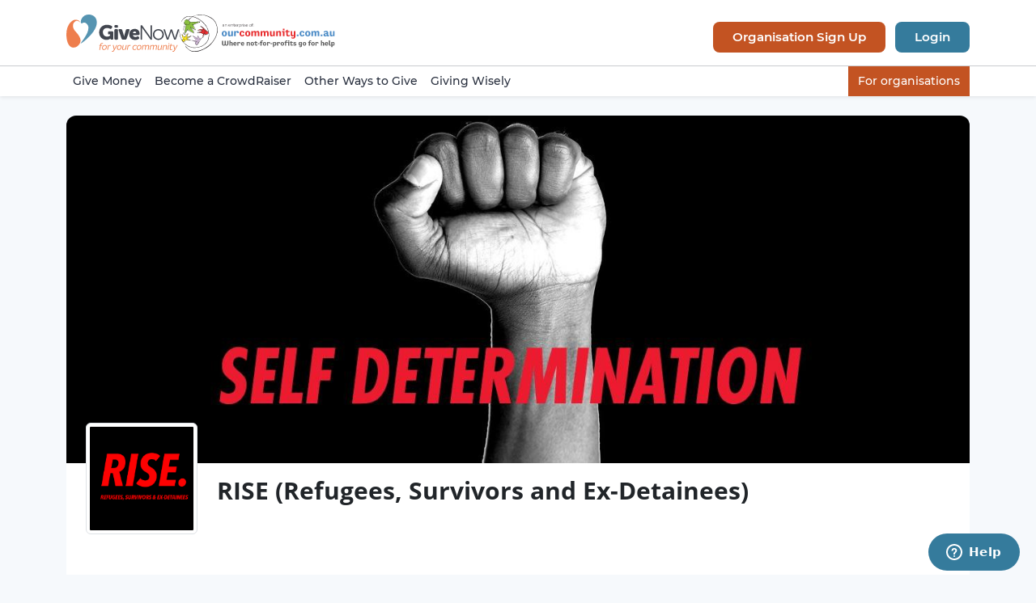

--- FILE ---
content_type: text/html;charset=UTF-8
request_url: https://givenow.com.au/organisation/public/3422
body_size: 6864
content:
<!DOCTYPE html>
<html xml:lang="en" lang="en"
      xmlns="http://www.w3.org/1999/xhtml">
<head>
    
        
        
    
        <!-- Global site tag (gtag.js) - Google Analytics -->
        <script async src="https://www.googletagmanager.com/gtag/js?id=G-GXYS0HH1HF"></script>
        <script>
            window.dataLayer = window.dataLayer || [];
            function gtag(){dataLayer.push(arguments);}
            gtag('js', new Date());
            
                 
                 
                     gtag('config', 'G-GXYS0HH1HF', {
                         cookie_flags: "SameSite=None;Secure"
                     });
                 
                 
             
            
            
            
        </script>
        
        
        

    

        
        
                <title>GiveNow - RISE (Refugees, Survivors and Ex-Detainees) </title>
        <link rel="icon" type="image/ico" href="/favicon.ico" />
        
        
            
                
    <!-- montserrat-regular -->
    
        <link rel="preload" href="/fonts/oc-font/montserrat-v14-latin-regular.woff2" as="font" type="font/woff2" crossorigin="anonymous"/>
        <link rel="preload" href="/fonts/oc-font/montserrat-v14-latin-regular.woff" as="font" type="font/woff" crossorigin="anonymous"/>
    
    <!-- montserrat-bold -->
    
        <link rel="preload" href="/fonts/oc-font/montserrat-v14-latin-700.woff2" as="font" type="font/woff2" crossorigin="anonymous"/>
        <link rel="preload" href="/fonts/oc-font/montserrat-v14-latin-700.woff" as="font" type="font/woff" crossorigin="anonymous"/>
    
    <!-- montserrat-extra bold -->
    <link rel="preload" href="/fonts/oc-font/montserrat-v14-latin-800.woff2" as="font" type="font/woff2" crossorigin="anonymous"/>
    <link rel="preload" href="/fonts/oc-font/montserrat-v14-latin-800.woff" as="font" type="font/woff" crossorigin="anonymous"/>
    <!-- montserrat-semi bold -->
    <link rel="preload" href="/fonts/oc-font/montserrat-v14-latin-600.woff2" as="font" type="font/woff2" crossorigin="anonymous"/>
    <link rel="preload" href="/fonts/oc-font/montserrat-v14-latin-600.woff" as="font" type="font/woff" crossorigin="anonymous"/>
    <!-- montserrat-medium -->
    <link rel="preload" href="/fonts/oc-font/montserrat-v14-latin-500.woff2" as="font" type="font/woff2" crossorigin="anonymous"/>
    <link rel="preload" href="/fonts/oc-font/montserrat-v14-latin-500.woff" as="font" type="font/woff" crossorigin="anonymous"/>
    <!-- montserrat-light -->
    
        <link rel="preload" href="/fonts/oc-font/montserrat-v14-latin-300.woff2" as="font" type="font/woff2" crossorigin="anonymous"/>
        <link rel="preload" href="/fonts/oc-font/montserrat-v14-latin-300.woff" as="font" type="font/woff" crossorigin="anonymous"/>
    

            
            
    <!-- opensans-regular -->
    <link rel="preload" href="/fonts/gn-font/open-sans-v18-latin-regular.woff2" as="font" type="font/woff2" crossorigin="anonymous"/>
    <link rel="preload" href="/fonts/gn-font/open-sans-v18-latin-regular.woff" as="font" type="font/woff" crossorigin="anonymous"/>
    <!-- opensans-bold -->
    <link rel="preload" href="/fonts/gn-font/open-sans-v18-latin-700.woff2" as="font" type="font/woff2" crossorigin="anonymous"/>
    <link rel="preload" href="/fonts/gn-font/open-sans-v18-latin-700.woff" as="font" type="font/woff" crossorigin="anonymous"/>
    <!-- opensans-extra bold -->
    <link rel="preload" href="/fonts/gn-font/open-sans-v18-latin-800.woff2" as="font" type="font/woff2" crossorigin="anonymous"/>
    <link rel="preload" href="/fonts/gn-font/open-sans-v18-latin-800.woff" as="font" type="font/woff" crossorigin="anonymous"/>
    <!-- opensans-semi bold -->
    <link rel="preload" href="/fonts/gn-font/open-sans-v18-latin-600.woff2" as="font" type="font/woff2" crossorigin="anonymous"/>
    <link rel="preload" href="/fonts/gn-font/open-sans-v18-latin-600.woff" as="font" type="font/woff" crossorigin="anonymous"/>
    <!-- opensans-light -->
    <link rel="preload" href="/fonts/gn-font/open-sans-v18-latin-300.woff2" as="font" type="font/woff2" crossorigin="anonymous"/>
    <link rel="preload" href="/fonts/gn-font/open-sans-v18-latin-300.woff" as="font" type="font/woff" crossorigin="anonymous"/>

            
    
        
    
    
    
    
    
        <link rel="preload" href="/css/gp-v2.min.css?version=7.8.1" as="style"/>
        <link href="/css/gp-v2.min.css?version=7.8.1" rel="stylesheet"/>
    
    
    
        <link rel="preload" href="/css/gp-organisation-landing.min.css?version=7.8.1" as="style"/>
        <link href="/css/gp-organisation-landing.min.css?version=7.8.1" rel="stylesheet"/>
    
    
    
    
    
    
    
    
    
    
    
    
    
    
    
    
    
    
    <link rel="preload" href="https://kit.fontawesome.com/fbc4e376bb.js" as="script" crossorigin="anonymous"/>
    
        <link rel="preconnect" href="https://static.zdassets.com"/>
        <link rel="preload" href="https://static.zdassets.com/ekr/snippet.js?key=439cab97-3237-4a3a-8c30-02655494ff2a" as="script"/>
    
    
    <link rel="preload" href="https://cdn.jsdelivr.net/npm/@popperjs/core@2.9.2/dist/umd/popper.min.js" as="script"/>
    <link rel="preload" href="/js/bootstrap5/bootstrap.min.js" as="script"/>
    
    
    
    
    
    
    
    
    
    
    
    
    
    
    
    
    
    <link rel="preload" href="/js/gp-utils.js?version=7.8.1" as="script"/>
    
    
    
    
    
        <link rel="preload" href="https://www.google-analytics.com/analytics.js" as="script"/>
    
    
        <link rel="preconnect" href="https://connect.facebook.net">
        <link rel="preload" href="https://connect.facebook.net/en_US/fbevents.js" as="script"/>
    
    
        
    
    
    
    
    
    
    
    
    
    
    
    
    

        
        <meta name="author" content="Our Community Foundation Ltd" />
        <meta name="copyright" content="Copyright 2009 (C) Our Community Foundation Ltd. All Rights Reserved." />
        <meta name="viewport" content="width=device-width, initial-scale=1, shrink-to-fit=no" />
        <meta property="og:type" content="website" />
        
            <meta property="og:description" content="Australia's favourite giving platform." />
            
        
        
            <meta property="og:image" content="http://www.givenow.com.au/organisation/file/cover.jpg?fileId=25156&amp;parentId=3422" />
            
        
        
        
            <!-- Hotjar Tracking Code for https://www.givenow.com.au -->
            <script>
                (function(h,o,t,j,a,r){
                    h.hj=h.hj||function(){(h.hj.q=h.hj.q||[]).push(arguments)};
                    h._hjSettings={hjid:2602735,hjsv:6};
                    a=o.getElementsByTagName('head')[0];
                    r=o.createElement('script');r.async=1;
                    r.src=t+h._hjSettings.hjid+j+h._hjSettings.hjsv;
                    a.appendChild(r);
                })(window,document,'https://static.hotjar.com/c/hotjar-','.js?sv=');
            </script>
        
    
        
        
        
    
    
</head>
<body class="pe-0">


<div>

    <!--
        Note: at this point supports only one event, each event should have their own class which is used to render
          the content from ajax
    -->
    
        <div class="gn-event" data-event="GIVING_TUESDAY">

        </div>
        <div class="gn-event" data-event="BUSHFIRE_EMERGENCY">

        </div>
        <div class="gn-event" data-event="COVID_19">

        </div>
    

    <div class="gn-header position-relative">
        
        <div class="container">
            <div class="row">
                <div class="col-12 col-lg text-md-left text-center my-2">
                    <div class="d-none d-lg-flex justify-content-md-start justify-content-between h-100 align-items-center gap-6">
                        <a class="d-block gn-logo-header" href="/">
                            <img src="/img/GiveNow_Logo_Horz_Tagline_RGB.svg" class="h-100 w-auto"
                                 title="GiveNow Homepage" alt="GiveNow Logo"/>
                        </a>
                        <a class="d-block oc-logo-header" href="https://www.ourcommunity.com.au" target="_blank">
                            <img src="/img/ourcommunity.svg" class="h-100 w-auto"
                                 title="Our Community" alt="An enterprise of Our Community"/>
                        </a>
                    </div>
                    <div class="d-flex d-lg-none row gx-2">
                        <div class="col-6">
                            <a class="d-block gn-logo-header" href="/">
                                <img src="/img/GiveNow_Logo_Horz_Tagline_RGB.svg" class="h-100 w-auto"
                                     title="GiveNow Homepage" alt="GiveNow Logo"/>
                            </a>
                        </div>
                        <div class="col-6">
                            <a class="d-block oc-logo-header float-end" href="https://www.ourcommunity.com.au" target="_blank">
                                <img src="/img/ourcommunity.svg" class="h-100 w-auto"
                                     title="Our Community" alt="An enterprise of Our Community"/>
                            </a>
                        </div>
                    </div>
                </div>
                <div class="col-12 col-lg">
                    <div class="row sign-up-div mb-3">
                        
                        
                            <div class="col-12 text-center text-lg-end ">
                                
                                    <div class="d-lg-inline-block d-none">
                                        <a href="https://about.givenow.com.au/sign-up" class="btn btn-info oc-font-semi-bold border-0 gn-sign-up-btn rounded-3 me-2">
                                            Organisation Sign Up
                                        </a>
                                        <a href="/login" class="btn btn-primary oc-font-semi-bold border-0 gn-login-btn rounded-3">
                                            Login
                                        </a>
                                    </div>
                                    <div class="d-flex d-lg-none row gx-2">
                                        <div class="col-6">
                                            <a href="https://about.givenow.com.au/sign-up" class="btn btn-info w-100 oc-font-semi-bold border-0 gn-sign-up-btn rounded-3">
                                                Organisation Sign Up
                                            </a>
                                        </div>
                                        <div class="col-6">
                                            <a href="/login" class="btn btn-primary w-100 oc-font-semi-bold border-0 gn-login-btn rounded-3 me-2">
                                                Login
                                            </a>
                                        </div>
                                    </div>
                                
                            </div>
                        
                    </div>
                </div>
            </div>
        </div>
            <!-- Toggle -->
        
            <hr class="m-0" />
            <div class="container nav-container">
                <div class="navbar px-0 d-md-flex d-lg-none d-none">
                    
                    
                        <button class="navbar-toggler text-dark ms-auto btn-link" type="button" data-bs-toggle="collapse" data-bs-target="#navbarSupportedContent" aria-controls="navbarSupportedContent" aria-expanded="false" aria-label="Toggle navigation">
                            <i class="fas fa-bars"></i>
                        </button>
                    
                </div>
                
                    <div class="navbar navbar-expand-lg py-0">
                        <!-- Collect all the links and button for toggle-->
                        <div class="collapse navbar-collapse" id="navbarSupportedContent">
                            <ul class="nav navbar-nav me-auto">
                                <li class="nav-item">
                                    <a class="nav-link" href="/search">Give Money</a>
                                </li>
                                <li class="nav-item">
                                    <a class="nav-link" href="/crowdraiser/create">Become a CrowdRaiser</a>
                                </li>
                                <li class="nav-item">
                                    <a class="nav-link" href="/otherways">Other Ways to Give</a>
                                </li>
                                <li class="nav-item">
                                    <a class="nav-link" href="/giving-wisely">Giving Wisely</a>
                                </li>
                            </ul>
                            <ul class="nav navbar-nav navbar-md-padding">
                                <li class="nav-item">
                                    <a href="https://about.givenow.com.au" class="btn text-white oc-font-medium border-0 py-2 gn-for-organisation rounded-0 d-none d-lg-flex">For organisations</a>
                                    <a href="https://about.givenow.com.au" class="btn text-white oc-font-medium border-0 py-2 gn-for-organisation d-lg-none" style="border-radius: 0.5em">For organisations</a>
                                </li>
                            </ul>
                        </div>
                    </div>
                
            </div>
        
    </div>

    <div>

    </div>
</div>

<div class="gp-body">
    <div class="container-fluid gp-content organisation-landing-container p-0">
        <div>
            <div class="organisation-public-content mt-0 mt-sm-4">
    
    <div class="container gx-0 gx-sm-4">
        <div class="org-cover-header mx-0">
            <div class="org-cover-photo px-0">
                <img class="w-100 rounded-0 rounded-top-custom-sm-1" src="/organisation/file/cover.jpg?fileId=25156&amp;parentId=3422" alt="Cover Photo" onerror="this.src='/img/default-cover.png'"/>
            </div>
            
        </div>
        <div class="gn-logo-section d-block d-lg-flex px-3 px-md-4 bg-white">
            <div class="logo flex-shrink-0">
                
                
                    <a>
                        <img class="img-thumbnail" src="/organisation/file/logo.png?fileId=25155&amp;parentId=3422" alt="Logo Photo" onerror="this.src='/img/GNlogo_blank-img.png'"/>
                    </a>
                
                <div class="mt-2 d-lg-none d-block">
                    
                    <h1 class="org-name font-bold mb-0">RISE (Refugees, Survivors and Ex-Detainees) </h1>
                    
                
                </div>
            </div>
            <div class="pt-3 ps-4 flex-shrink-1 d-none d-lg-block">
                
                    <h1 class="org-name font-bold mb-0">RISE (Refugees, Survivors and Ex-Detainees) </h1>
                    
                
            </div>
        </div>
    </div>

    <div class="container gx-0 gx-sm-4">
        <div class="mb-lg-4 mt-lg-4">
            <div class="row justify-content-end gx-0 gx-lg-custom-1">
                <div class="col-12 col-lg-7 details-section">
                    <div class="bg-white p-3 p-md-4 rounded-0 rounded-lg-4">
                        
    
        <div><h3 class="font-bold mb-3 font-20">Causes</h3></div>
        <div class="row">
            
                <div class="col-12 d-none d-md-block">
                    <div class="card card-body p-0 mb-3 items-card">
                        <div class="d-flex">
                            <div class="flex-shrink-0">
                                <div class="public-cover-photo-div d-flex align-items-center p-3">
                                    
                                    
                                        <img src="/organisation/file/cause/9104/cover.png" class="cover-photo-box" alt="Cover Photo" onerror="this.src='/img/wide-givenow-logo-1-aqua.png'"/>
                                    
                                </div>
                            </div>
                            <div class="flex-grow-1">
                                <div class="p-3">
                                    <h4 class="font-bold font-18"> Help RISE establish an eX-detainees run and managed farm.</h4>
                                    <p class="font-16">RISE will establish a community farm for eX-detainees. The RISE Community Farm will operate on principles of sustainability, self-determination, autonomy, well-being and self-care.
</p>
                                    <a class="stretched-link" href="/ex-detaineesfarm"></a>
                                </div>
                            </div>
                        </div>
                    </div>
                </div>
                <div class="col-12 d-block d-md-none">
                    <div class="d-flex position-relative">
                            <div class="flex-shrink-0">
                                <div class="public-cover-photo-div d-flex align-items-center p-0">
                                    
                                    
                                        <img src="/organisation/file/cause/9104/cover.png" class="cover-photo-box" alt="Cover Photo" onerror="this.src='/img/wide-givenow-logo-1-aqua.png'"/>
                                    
                                </div>
                            </div>
                            <div class="flex-grow-1">
                                <div class="p-3 py-0">
                                    <h4 class="font-bold font-16"> Help RISE establish an eX-detainees run and managed farm.</h4>
                                    <p class="font-14 item-description">RISE will establish a community farm for eX-detainees. The RISE Community Farm will operate on principles of sustainability, self-determination, autonomy, well-being and self-care.
</p>
                                    <a class="stretched-link" href="/ex-detaineesfarm"></a>
                                </div>
                            </div>
                        </div>
                    <hr class="my-3"/>
                </div>
            
                <div class="col-12 d-none d-md-block">
                    <div class="card card-body p-0 mb-3 items-card">
                        <div class="d-flex">
                            <div class="flex-shrink-0">
                                <div class="public-cover-photo-div d-flex align-items-center p-3">
                                    
                                        <img src="/img/wide-givenow-logo-1-aqua.png" class="cover-photo-box" alt="Cause's Cover Photo" />
                                    
                                    
                                </div>
                            </div>
                            <div class="flex-grow-1">
                                <div class="p-3">
                                    <h4 class="font-bold font-18">New Year Appeal :  RISE eX-detainees pledges $80000</h4>
                                    <p class="font-16">Support eX-detainees self determination : RISE eX-detainees’ New Year Appeal </p>
                                    <a class="stretched-link" href="/riseexdetainees2026"></a>
                                </div>
                            </div>
                        </div>
                    </div>
                </div>
                <div class="col-12 d-block d-md-none">
                    <div class="d-flex position-relative">
                            <div class="flex-shrink-0">
                                <div class="public-cover-photo-div d-flex align-items-center p-0">
                                    
                                        <img src="/img/wide-givenow-logo-1-aqua.png" class="cover-photo-box" alt="Cause's Cover Photo" />
                                    
                                    
                                </div>
                            </div>
                            <div class="flex-grow-1">
                                <div class="p-3 py-0">
                                    <h4 class="font-bold font-16">New Year Appeal :  RISE eX-detainees pledges $80000</h4>
                                    <p class="font-14 item-description">Support eX-detainees self determination : RISE eX-detainees’ New Year Appeal </p>
                                    <a class="stretched-link" href="/riseexdetainees2026"></a>
                                </div>
                            </div>
                        </div>
                    <hr class="my-3"/>
                </div>
            
                <div class="col-12 d-none d-md-block">
                    <div class="card card-body p-0 mb-3 items-card">
                        <div class="d-flex">
                            <div class="flex-shrink-0">
                                <div class="public-cover-photo-div d-flex align-items-center p-3">
                                    
                                        <img src="/img/wide-givenow-logo-1-aqua.png" class="cover-photo-box" alt="Cause's Cover Photo" />
                                    
                                    
                                </div>
                            </div>
                            <div class="flex-grow-1">
                                <div class="p-3">
                                    <h4 class="font-bold font-18">RISE Drop-In Centre Appeal</h4>
                                    <p class="font-16">RISE is a grassroots refugee organisation which is entirely controlled, staffed and run by refugees, asylum seekers and ex-detainees.</p>
                                    <a class="stretched-link" href="/risedropincentre"></a>
                                </div>
                            </div>
                        </div>
                    </div>
                </div>
                <div class="col-12 d-block d-md-none">
                    <div class="d-flex position-relative">
                            <div class="flex-shrink-0">
                                <div class="public-cover-photo-div d-flex align-items-center p-0">
                                    
                                        <img src="/img/wide-givenow-logo-1-aqua.png" class="cover-photo-box" alt="Cause's Cover Photo" />
                                    
                                    
                                </div>
                            </div>
                            <div class="flex-grow-1">
                                <div class="p-3 py-0">
                                    <h4 class="font-bold font-16">RISE Drop-In Centre Appeal</h4>
                                    <p class="font-14 item-description">RISE is a grassroots refugee organisation which is entirely controlled, staffed and run by refugees, asylum seekers and ex-detainees.</p>
                                    <a class="stretched-link" href="/risedropincentre"></a>
                                </div>
                            </div>
                        </div>
                    <hr class="my-3"/>
                </div>
            
                <div class="col-12 d-none d-md-block">
                    <div class="card card-body p-0 mb-3 items-card">
                        <div class="d-flex">
                            <div class="flex-shrink-0">
                                <div class="public-cover-photo-div d-flex align-items-center p-3">
                                    
                                    
                                        <img src="/organisation/file/cause/1337/cover.jpg" class="cover-photo-box" alt="Cover Photo" onerror="this.src='/img/wide-givenow-logo-1-aqua.png'"/>
                                    
                                </div>
                            </div>
                            <div class="flex-grow-1">
                                <div class="p-3">
                                    <h4 class="font-bold font-18">RISE General Appeal</h4>
                                    <p class="font-16">RISE: Refugees, Survivors and Ex-detainees is the first welfare and advocacy organisation governed entirely by refugees, asylum seekers and ex-detainees in Australia. We advocate on behalf of our mem</p>
                                    <a class="stretched-link" href="/riserefugee"></a>
                                </div>
                            </div>
                        </div>
                    </div>
                </div>
                <div class="col-12 d-block d-md-none">
                    <div class="d-flex position-relative">
                            <div class="flex-shrink-0">
                                <div class="public-cover-photo-div d-flex align-items-center p-0">
                                    
                                    
                                        <img src="/organisation/file/cause/1337/cover.jpg" class="cover-photo-box" alt="Cover Photo" onerror="this.src='/img/wide-givenow-logo-1-aqua.png'"/>
                                    
                                </div>
                            </div>
                            <div class="flex-grow-1">
                                <div class="p-3 py-0">
                                    <h4 class="font-bold font-16">RISE General Appeal</h4>
                                    <p class="font-14 item-description">RISE: Refugees, Survivors and Ex-detainees is the first welfare and advocacy organisation governed entirely by refugees, asylum seekers and ex-detainees in Australia. We advocate on behalf of our mem</p>
                                    <a class="stretched-link" href="/riserefugee"></a>
                                </div>
                            </div>
                        </div>
                    <hr class="my-3"/>
                </div>
            
                <div class="col-12 d-none d-md-block">
                    <div class="card card-body p-0 mb-3 items-card">
                        <div class="d-flex">
                            <div class="flex-shrink-0">
                                <div class="public-cover-photo-div d-flex align-items-center p-3">
                                    
                                    
                                        <img src="/organisation/file/cause/7651/cover.jpg" class="cover-photo-box" alt="Cover Photo" onerror="this.src='/img/wide-givenow-logo-1-aqua.png'"/>
                                    
                                </div>
                            </div>
                            <div class="flex-grow-1">
                                <div class="p-3">
                                    <h4 class="font-bold font-18">RISE eX-detainees Door-to-Door Emergency Relief Foodbank</h4>
                                    <p class="font-16">RISE eX-detainees Door-to-Door Emergency Relief Foodbank</p>
                                    <a class="stretched-link" href="/rise-emergency-appeal"></a>
                                </div>
                            </div>
                        </div>
                    </div>
                </div>
                <div class="col-12 d-block d-md-none">
                    <div class="d-flex position-relative">
                            <div class="flex-shrink-0">
                                <div class="public-cover-photo-div d-flex align-items-center p-0">
                                    
                                    
                                        <img src="/organisation/file/cause/7651/cover.jpg" class="cover-photo-box" alt="Cover Photo" onerror="this.src='/img/wide-givenow-logo-1-aqua.png'"/>
                                    
                                </div>
                            </div>
                            <div class="flex-grow-1">
                                <div class="p-3 py-0">
                                    <h4 class="font-bold font-16">RISE eX-detainees Door-to-Door Emergency Relief Foodbank</h4>
                                    <p class="font-14 item-description">RISE eX-detainees Door-to-Door Emergency Relief Foodbank</p>
                                    <a class="stretched-link" href="/rise-emergency-appeal"></a>
                                </div>
                            </div>
                        </div>
                    <hr class="my-3"/>
                </div>
            
                <div class="col-12 d-none d-md-block">
                    <div class="card card-body p-0 mb-3 items-card">
                        <div class="d-flex">
                            <div class="flex-shrink-0">
                                <div class="public-cover-photo-div d-flex align-items-center p-3">
                                    
                                        <img src="/img/wide-givenow-logo-1-aqua.png" class="cover-photo-box" alt="Cause's Cover Photo" />
                                    
                                    
                                </div>
                            </div>
                            <div class="flex-grow-1">
                                <div class="p-3">
                                    <h4 class="font-bold font-18">RISE: Recurring Donation</h4>
                                    <p class="font-16">RISE is the first not-for-profit refugee and asylum seeker organisation in Australia to be run by refugees, asylum seekers, and ex-detainees. As such, we view those who seek assistance from RISE as m</p>
                                    <a class="stretched-link" href="/riserecurring"></a>
                                </div>
                            </div>
                        </div>
                    </div>
                </div>
                <div class="col-12 d-block d-md-none mb-2">
                    <div class="d-flex position-relative">
                            <div class="flex-shrink-0">
                                <div class="public-cover-photo-div d-flex align-items-center p-0">
                                    
                                        <img src="/img/wide-givenow-logo-1-aqua.png" class="cover-photo-box" alt="Cause's Cover Photo" />
                                    
                                    
                                </div>
                            </div>
                            <div class="flex-grow-1">
                                <div class="p-3 py-0">
                                    <h4 class="font-bold font-16">RISE: Recurring Donation</h4>
                                    <p class="font-14 item-description">RISE is the first not-for-profit refugee and asylum seeker organisation in Australia to be run by refugees, asylum seekers, and ex-detainees. As such, we view those who seek assistance from RISE as m</p>
                                    <a class="stretched-link" href="/riserecurring"></a>
                                </div>
                            </div>
                        </div>
                    
                </div>
            
        </div>
    

                        
  

                        
  

                        
    
        <div class="mt-3"><h3 class="font-bold mb-3 font-20">Other ways you can give</h3></div>
        <div class="row">
            
                <div class="col-12 d-none d-md-block">
                    <div class="card card-body p-0 mb-3 items-card">
                        <div class="d-flex">
                            <div class="flex-shrink-0">
                                <div class="public-cover-photo-div p-3">
                                    <div class="cover-photo-box d-flex align-items-center" style="background-color:#59C5C5">
                                        
                                        
                                            <img src="/img/otherways/otherwaystogive-food.svg" alt="Other Way To Gives' logo" onerror="this.src='/img/wide-givenow-logo-1-mid-grey.png'"/>
                                        
                                    </div>
                                </div>
                            </div>
                            <div class="flex-grow-1">
                                <div class="p-3">
                                    <h4 class="font-bold font-18">Give Food</h4>
                                    <p class="font-16">The RISE Food Bank provides free dry food, fruits and vegetables for asylum seekers and refugees at the RISE Drop-In Centre every Friday.</p>
                                    <a data-modal-trigger="true" data-target="#owtgModal" class="stretched-link" href="/ajax/otherways/189"></a>
                                </div>
                            </div>
                            </div>
                    </div>
                </div>
                <div class="col-12 d-block d-md-none">
                    <div class="d-flex position-relative">
                            <div class="flex-shrink-0">
                                <div class="public-cover-photo-div p-0">
                                    <div class="cover-photo-box d-flex align-items-center" style="background-color:#59C5C5">
                                        
                                        
                                            <img src="/img/otherways/otherwaystogive-food.svg" alt="Other Way To Gives' logo" onerror="this.src='/img/wide-givenow-logo-1-mid-grey.png'"/>
                                        
                                    </div>
                                </div>
                            </div>
                            <div class="flex-grow-1">
                                <div class="p-3 py-0">
                                    <h4 class="font-bold font-16">Give Food</h4>
                                    <p class="font-14 item-description">The RISE Food Bank provides free dry food, fruits and vegetables for asylum seekers and refugees at the RISE Drop-In Centre every Friday.</p>
                                    <a data-modal-trigger="true" data-target="#owtgModal" class="stretched-link" href="/ajax/otherways/189"></a>
                                </div>
                            </div>
                            </div>
                    
                </div>
            
        </div>
        <div class="modal fade pe-0" id="owtgModal"  tabindex="-1" role="dialog" aria-labelledby="gpModalLabel" aria-hidden="true">
    <div class="modal-dialog modal-lg mx-auto">
        <div class="modal-content">

        </div>
    </div>
</div>
    

                        <div class="d-block d-lg-none mt-3">
                            
            <div class="row font-16">
                <div class="col-md-12">
                    <div class="mb-3"><h4 class="font-bold font-18">Contact details</h4></div>
                    
                        <div>Melbourne 3000</div>
                        <div>MELBOURNE VIC, 3000</div>
                    
                    
                    
                    <div>
                        <a class="break-word text-decoration-none" href="http://www.riserefugee.org/" target="_blank">www.riserefugee.org/</a>
                    </div>
                    <div class="socials mt-3">
                        <div class="social-media text-center">
                            <a href="http://facebook.com/RefugeesSurvivorsAndExdetainees/" target="_blank" class="text-primary">
                                <i class="fa-brands fa-facebook"></i>
                            </a>
                        </div>
                        <div class="social-media text-center">
                            <a href="http://twitter.com/riserefugee" target="_blank" class="text-primary">
                                <i class="fa-brands fa-x-twitter"></i>
                            </a>
                        </div>
                    </div>
                    
                </div>
            </div>
        
                        </div>
                    </div>
                </div>
                <div class="col-12 col-lg-5 d-lg-block d-none">
                    
    <div class="bg-white p-4 rounded-4">
        
            <div class="row font-16">
                <div class="col-md-12">
                    <div class="mb-3"><h4 class="font-bold font-18">Contact details</h4></div>
                    
                        <div>Melbourne 3000</div>
                        <div>MELBOURNE VIC, 3000</div>
                    
                    
                    
                    <div>
                        <a class="break-word text-decoration-none" href="http://www.riserefugee.org/" target="_blank">www.riserefugee.org/</a>
                    </div>
                    <div class="socials mt-3">
                        <div class="social-media text-center">
                            <a href="http://facebook.com/RefugeesSurvivorsAndExdetainees/" target="_blank" class="text-primary">
                                <i class="fa-brands fa-facebook"></i>
                            </a>
                        </div>
                        <div class="social-media text-center">
                            <a href="http://twitter.com/riserefugee" target="_blank" class="text-primary">
                                <i class="fa-brands fa-x-twitter"></i>
                            </a>
                        </div>
                    </div>
                    
                </div>
            </div>
        
    </div>


                </div>
            </div>
        </div>
    </div>
</div>
        </div>
    </div>
</div>

<footer>
        <div class="container-fluid footer-bottom text-center bg-gn-dark-blue">
            <div class="row font-12">
                <div class="col-12">
                    <div class="container">
                        <div class="row font-12">
                            <div class="col-12 givenow-footer-link mb-3 mt-4">
                                <img alt="GiveNow logo" src="/img/GiveNow_Logo_Horz_Tagline_REV.svg" />
                            </div>
                            <div class="col-12">
                                <a href="https://about.givenow.com.au/contact-us" target="_blank">Contact Us</a>
                                | <a class="mb-2" href="https://about.givenow.com.au/about" target="_blank">About GiveNow</a> |
                                <a class="mb-2" href="https://help.givenow.com.au" target="_blank">Help Centre</a> |
                                <a class="mb-2" href="https://help.givenow.com.au/hc/en-us" target="_blank">Resources</a>
                            </div>
                            <div class="col-12 policy">
                                <a href="/img/files/Terms_and_Conditions.pdf" target="_blank">Terms &amp; conditions</a>
                                | <a href="https://ourcommunity.com.au/privacy" target="_blank">Privacy Policy</a> |
                                <a href="https://ourcommunity.com.au/terms" target="_blank">Terms of Use</a>
                            </div>
                            <div class="col-12 mb-2">
                                <p class="d-none d-md-block mt-2 mb-4">Copyright &#169; 2026. All rights reserved. An enterprise of Our Community Pty Ltd</p>
                                <p class="d-md-none mt-2 mb-1">Copyright &#169; 2026. All rights reserved</p>
                                <p class="d-md-none mt-0 mb-4">An enterprise of Our Community Pty Ltd</p>
                            </div>
                        </div>
                    </div>
                </div>
            </div>
        </div>
        
            
        
    
            <script src="/js/jquery-3.4.0.min.js"></script>
            
            
            
            
            
                <script src="https://platform.linkedin.com/in.js" type="text/javascript">lang: en_US</script>
                <script src="/js/social-media/gp-social-media.js?version=7.8.1"></script>
            
            <script src="https://kit.fontawesome.com/fbc4e376bb.js" crossorigin="anonymous" async="async"></script>
            
                <!-- Start of givenow Zendesk Widget script -->
                <script id="ze-snippet" src="https://static.zdassets.com/ekr/snippet.js?key=439cab97-3237-4a3a-8c30-02655494ff2a" defer="defer"> </script>
                <!-- End of givenow Zendesk Widget script -->
                <script src="/js/zendesk/gp-zendesk.js?version=7.8.1"></script>
            
            

            <script src="https://cdn.jsdelivr.net/npm/@popperjs/core@2.9.2/dist/umd/popper.min.js"></script>
            <script src="/js/bootstrap5/bootstrap.min.js"></script>
            
            
            
            
            
            
            
            
            
            
            
            
            
            
            
            
            
            
            <script>
                const websocketBaseUrl = "wss:\/\/www.givenow.com.au";
                const sockJsBaseUrl = "https:\/\/www.givenow.com.au";
            </script>
            <script src="/js/gp-utils.js?version=7.8.1"></script>
            
            
            
            
            
            
            
            
            
                <script src="/js/ajax/gp-post-request.js?version=7.8.1"></script>
                <script src="/js/ajax/gp-get-request.js?version=7.8.1"></script>
                <script src="/js/gp-v2.js?version=7.8.1" async="async"></script>
            
            
            
            
            
            
            
            
            
            
            
            
            
            
                
            
            
            
            
            
            
            
            
            
            
            
            
            
            
            
            
            
            
            
            
            
            
            
            
            
            <script src="/js/gp-validator.js?version=7.8.1"></script>

            <script>
                !function(e,t,n,s,u,a){e.twq||(s=e.twq=function(){s.exe?s.exe.apply(s,arguments):s.queue.push(arguments);
                },s.version='1.1',s.queue=[],u=t.createElement(n),u.async=!0,u.src='//static.ads-twitter.com/uwt.js',
                        a=t.getElementsByTagName(n)[0],a.parentNode.insertBefore(u,a))}(window,document,'script');
                var twitterPixelId = "nxcuo" ;
                twq('init', twitterPixelId);
                twq('track','PageView');
            </script>
            <script>
                !function(f,b,e,v,n,t,s){if(f.fbq)return;n=f.fbq=function(){n.callMethod?
                        n.callMethod.apply(n,arguments):n.queue.push(arguments)};if(!f._fbq)f._fbq=n;
                    n.push=n;n.loaded=!0;n.version='2.0';n.queue=[];t=b.createElement(e);t.async=!0;
                    t.src=v;s=b.getElementsByTagName(e)[0];s.parentNode.insertBefore(t,s)}(window,
                        document,'script','https://connect.facebook.net/en_US/fbevents.js');
                var facebookPixelId = "749108208576364" ;
                fbq('init', facebookPixelId);
                fbq('track', 'PageView');
            </script>
            <script>
                
                 var baseUrl = "\/" ;
                 
                /*<![CDATA[*/
                $.fn.validator.Constructor.errors={
                    abn: "This ABN is invalid",
                    match: "The {field} does not match",
                    minlength: "The {field} does not match",
                    strength: "Please enter a stronger password",
                    phone: "Must be a valid {region} number",
                    url: "Please provide a valid url",
                    donationAmountUnique: "${amount} is duplicate. Donation amounts cannot be the same.",
                    donationAmountRange: "${amount} must be an integer with no fraction",
                    donationAmountFraction: "${amount} is not between 0 and 100,000.",
                    validSegmentName: "Segment name should be provided.",
                    validSegmentPercentage: "Valid percentage should be provided (1-100).",
                    validSegmentSum: "Total percentage of all segments must be 100.",
                    checkBoxGroup: "At least one option should be selected."
                }
                /*]]>*/
            </script>
        

    </footer>

<div class="modal fade pe-0" id="formModal" data-bs-focus="false" tabindex="-1" role="dialog" aria-labelledby="gpModalLabel" aria-hidden="true" salesforce="false" file-upload="false" chosen="false" tiny-mce="false" custom-tiny-mce="false" select2="false" report-modal="false" donation-cover-fee-update="false" data-bank-account-creation="false">
    <div class="modal-dialog">
        <div class="modal-content">

        </div>
    </div>
</div>
<div class="modal fade pe-0" id="messageModal"  tabindex="-1" role="dialog" aria-labelledby="gpModalLabel" aria-hidden="true">
    <div class="modal-dialog">
        <div class="modal-content">

        </div>
    </div>
</div>
</body>
</html>


--- FILE ---
content_type: text/css
request_url: https://givenow.com.au/css/gp-organisation-landing.min.css?version=7.8.1
body_size: 1631
content:
.rounded-0{border-radius:0 !important}@media(min-width: 576px){.rounded-top-custom-sm-1{border-top-left-radius:.75rem !important;border-top-right-radius:.75rem !important}}@media(min-width: 992px){.rounded-lg-4{border-radius:1rem !important}}@media(min-width: 992px){.gx-lg-custom-1{--bs-gutter-x: 2rem;--bs-gutter-y: 2rem}}.organisation-public-content .org-cover-header{overflow:hidden}.organisation-public-content .org-cover-header .org-cover-photo{position:relative}.organisation-public-content .gn-logo-section .logo{transform:translateY(-50px)}.organisation-public-content .gn-logo-section .logo .img-thumbnail{width:98px}@media(min-width: 992px){.organisation-public-content .gn-logo-section .logo .img-thumbnail{width:138px}}.organisation-public-content .org-name{font-size:1.25rem}@media(min-width: 992px){.organisation-public-content .org-name{font-size:1.875rem}}.organisation-public-content .public-cover-photo-div{overflow:hidden}@media(min-width: 768px){.organisation-public-content .public-cover-photo-div{height:144px}}.organisation-public-content .public-cover-photo-div .cover-photo-box{height:80px;width:80px;object-fit:cover;object-position:center;border-radius:12px}@media(min-width: 768px){.organisation-public-content .public-cover-photo-div .cover-photo-box{height:112px;width:112px}}.organisation-public-content .items-card{border-radius:12px;box-shadow:none}.organisation-public-content .items-card:hover{box-shadow:0 7px 14px 0 rgba(65,69,88,.1),0 3px 6px 0 rgba(0,0,0,.07)}.organisation-public-content p.item-description{margin-bottom:0px}.organisation-public-content .org-content-column-gap{margin-top:3.1rem}@media(max-width: 991px){.organisation-public-content .details-section{margin-top:-20px}}

/*# sourceMappingURL=[data-uri] */

--- FILE ---
content_type: image/svg+xml
request_url: https://givenow.com.au/img/GiveNow_Logo_Horz_Tagline_REV.svg
body_size: 3469
content:
<?xml version="1.0" encoding="utf-8"?>
<!-- Generator: Adobe Illustrator 27.5.0, SVG Export Plug-In . SVG Version: 6.00 Build 0)  -->
<svg version="1.1" id="Layer_1" xmlns="http://www.w3.org/2000/svg" xmlns:xlink="http://www.w3.org/1999/xlink" x="0px" y="0px"
	 viewBox="0 0 501.8 166.4" style="enable-background:new 0 0 501.8 166.4;" xml:space="preserve">
<style type="text/css">
	.st0{fill:#FFFFFF;}
</style>
<g>
	<path class="st0" d="M91.1,79.3L91.1,79.3C91,79.3,91,79.3,91.1,79.3L91.1,79.3z"/>
	<g>
		<path class="st0" d="M65.7,38.5C61.1,30.5,67.2,13.3,80.5,5c15.2-9.5,44.7-6.7,53.2,18C149.9,70.9,61.3,135.3,63.7,129
			c2.9-7.5,58.7-69.3,22.3-91.1C74.8,31.1,68.6,43.6,65.7,38.5z"/>
	</g>
	<g>
		<path class="st0" d="M40.5,75.7c-12.7-13.2-14.9-31.5-4.6-42.1c13.9-14.3,24.5,2.6,24.5,0.4c-0.1-2.9-5.7-10.9-19.8-10.9
			c-16.8,0-45.8,26.4-39.8,79.6s35.6,50.5,50.6,37.1C66,126.8,71.4,107.8,40.5,75.7z"/>
		<path class="st0" d="M91.1,79.3L91.1,79.3C91,79.3,91,79.3,91.1,79.3L91.1,79.3z"/>
	</g>
</g>
<g>
	<path class="st0" d="M146,80.1c0-5,0.9-9.6,2.6-13.8c1.7-4.2,4.1-7.8,7.2-10.9c3.1-3,6.7-5.4,10.9-7.1c4.2-1.7,8.9-2.6,13.9-2.6
		c2.6,0,5.1,0.2,7.4,0.6c2.3,0.4,4.4,0.9,6.2,1.5c1.8,0.6,3.4,1.2,4.7,1.9c1.3,0.7,2.3,1.3,3,1.7c1.4,1,2.2,2.1,2.3,3.2
		c0.2,1.1-0.2,2.4-1.1,3.8l-2.4,3.8c-0.9,1.4-1.9,2.2-3,2.3s-2.5-0.2-4-1c-1.5-0.8-3.2-1.5-5.1-2.2c-1.9-0.7-4.2-1-7.1-1
		c-3.3,0-6.2,0.5-8.5,1.5c-2.4,1-4.3,2.4-5.9,4.1c-1.6,1.7-2.7,3.8-3.5,6c-0.7,2.3-1.1,4.6-1.1,7.1c0,3.1,0.5,5.8,1.5,8.2
		c1,2.4,2.4,4.5,4,6.2c1.7,1.7,3.7,3,5.9,4s4.7,1.4,7.2,1.4c2.3,0,4.4-0.3,6.1-0.8c1.7-0.6,3.1-1.2,4.2-1.8c1.3-0.7,2.4-1.6,3.2-2.7
		v-4.5h-4.2c-3.4,0-5.1-1.7-5.1-5.1v-3.6c0-3.4,1.7-5.1,5.1-5.1H204c3.4,0,5.1,1.7,5.1,5.1v27c0,3.4-1.7,5.1-5.1,5.1h-3
		c-1.7,0-2.9-0.4-3.8-1.2c-0.9-0.8-1.3-1.7-1.3-2.8v-0.2v-0.6c0-0.1,0-0.2,0.1-0.3h-0.2c-1.2,1.2-2.6,2.2-4.3,3.1
		c-1.5,0.8-3.3,1.5-5.5,2.1c-2.2,0.6-4.7,0.9-7.7,0.9c-4.2,0-8.3-0.8-12.2-2.3c-3.9-1.6-7.3-3.8-10.3-6.7c-3-2.9-5.4-6.4-7.2-10.6
		C146.8,89.9,146,85.2,146,80.1z"/>
	<path class="st0" d="M213.8,70.2c0-3.4,1.7-5.1,5.1-5.1h5.8c3.4,0,5.1,1.7,5.1,5.1v37.3c0,3.4-1.7,5.1-5.1,5.1h-5.8
		c-3.4,0-5.1-1.7-5.1-5.1V70.2z M219,59.2c-3.4,0-5.1-1.7-5.1-5.1v-2.3c0-3.4,1.7-5.1,5.1-5.1h5.4c3.4,0,5.1,1.7,5.1,5.1v2.3
		c0,3.4-1.7,5.1-5.1,5.1H219z"/>
	<path class="st0" d="M232.8,70.9c-0.6-1.8-0.6-3.2,0.2-4.2c0.7-1,2.1-1.6,4-1.6h6.2c2.9,0,4.8,1.4,5.6,4.2l6.2,21
		c0.2,0.8,0.5,1.7,0.6,2.6c0.2,0.9,0.4,1.8,0.6,2.7c0.2,1,0.4,2,0.6,2.9h0.2c0.1-1,0.3-2,0.6-2.9c0.1-0.9,0.3-1.7,0.5-2.7
		c0.2-0.9,0.4-1.8,0.7-2.6l6.1-21c0.8-2.8,2.7-4.2,5.6-4.2h6.3c1.8,0,3.1,0.5,3.9,1.6c0.8,1,0.8,2.5,0.2,4.2l-12.8,37.4
		c-0.9,2.8-2.8,4.1-5.7,4.1h-10.8c-2.9,0-4.8-1.4-5.7-4.1L232.8,70.9z"/>
	<path class="st0" d="M279.7,88.8c0-3.5,0.6-6.7,1.7-9.8c1.1-3,2.8-5.6,4.9-7.8c2.1-2.2,4.7-4,7.8-5.2c3.1-1.3,6.5-1.9,10.3-1.9
		c3.5,0,6.6,0.6,9.3,1.7c2.7,1.2,5,2.8,6.9,4.8c1.9,2,3.3,4.4,4.2,7.2c0.9,2.8,1.4,5.7,1.4,8.9c0,1.2-0.5,2.4-1.5,3.5
		s-2.3,1.7-3.9,1.7H296c0.6,2.9,2,5,4,6.4c2.1,1.3,4.4,2,7,2c1.6,0,3.1-0.2,4.6-0.6c1.5-0.4,2.8-1,4-1.6c1.5-0.7,2.9-0.9,4-0.6
		c1.1,0.2,2.1,1.1,2.9,2.6l1.3,2.4c0.7,1.4,1,2.7,0.7,3.9c-0.2,1.2-1.1,2.2-2.5,3c-1.7,1-3.9,1.9-6.7,2.9c-2.7,0.9-5.9,1.4-9.6,1.4
		c-4.2,0-8-0.7-11.2-2.1c-3.3-1.4-6-3.3-8.1-5.6s-3.8-5-5-8C280.3,95,279.7,91.9,279.7,88.8z M310.5,82.8c0-2-0.6-3.6-1.7-5
		c-1.2-1.4-2.8-2.1-4.8-2.1c-2.3,0-4.1,0.7-5.2,2.1c-1.2,1.4-2,3.1-2.4,5H310.5z"/>
	<path class="st0" d="M330.6,50.2c0-1.5,0.7-2.3,2.2-2.3h2.2c1,0,2,0.5,2.8,1.5l32,45.1c0.8,1.2,1.7,2.7,2.8,4.4
		c1,1.7,1.9,3.2,2.6,4.3h0.2c-0.1-1.1-0.2-2.5-0.4-4.2c-0.1-1.7-0.2-3.2-0.2-4.5V50.2c0-1.5,0.8-2.3,2.3-2.3h1.8
		c1.5,0,2.2,0.8,2.2,2.3v60.1c0,1.5-0.7,2.3-2.2,2.3h-2.2c-1.2,0-2.1-0.5-2.7-1.5L341.9,66c-0.9-1.2-1.8-2.6-2.8-4.3
		c-1-1.7-1.9-3.2-2.5-4.4h-0.2c0.1,1.2,0.2,2.6,0.4,4.3c0.1,1.7,0.2,3.2,0.2,4.4v44.3c0,1.5-0.7,2.3-2.2,2.3h-1.9
		c-1.5,0-2.2-0.8-2.2-2.3V50.2z"/>
	<path class="st0" d="M385.1,89.2c0-3.4,0.6-6.5,1.9-9.4c1.3-2.9,3-5.4,5.2-7.6c2.2-2.1,4.8-3.8,7.7-5.1c3-1.3,6.2-1.9,9.6-1.9
		c3.4,0,6.6,0.6,9.6,1.9c3,1.3,5.6,3,7.8,5.1c2.2,2.1,3.9,4.7,5.2,7.6c1.3,2.9,1.9,6.1,1.9,9.4c0,3.4-0.6,6.6-1.9,9.6
		c-1.3,3-3,5.6-5.2,7.8c-2.2,2.2-4.8,3.9-7.8,5.2c-3,1.3-6.1,1.9-9.5,1.9c-3.4,0-6.6-0.6-9.6-1.9c-3-1.3-5.6-3-7.8-5.2
		c-2.2-2.2-3.9-4.8-5.2-7.8C385.7,95.8,385.1,92.6,385.1,89.2z M391.5,89.2c0,2.6,0.5,5.1,1.4,7.4c0.9,2.3,2.2,4.3,3.8,6
		s3.5,3,5.8,4c2.2,1,4.6,1.5,7.1,1.5c2.5,0,4.9-0.5,7-1.5c2.2-1,4.1-2.3,5.7-4s2.9-3.7,3.8-6c0.9-2.3,1.4-4.7,1.4-7.4
		c0-2.6-0.5-5-1.4-7.2c-0.9-2.2-2.2-4.2-3.8-5.8s-3.5-2.9-5.7-3.9c-2.2-0.9-4.5-1.4-7-1.4c-2.5,0-4.9,0.5-7.1,1.4
		c-2.2,0.9-4.1,2.2-5.8,3.9s-2.9,3.6-3.8,5.8C392,84.2,391.5,86.6,391.5,89.2z"/>
	<path class="st0" d="M432.7,68.8c-0.3-0.8-0.3-1.4,0.1-1.9c0.4-0.5,1-0.7,1.8-0.7h1.9c1.3,0,2.2,0.6,2.6,1.9l10.6,32.6
		c0.2,0.9,0.5,1.8,0.7,2.7c0.2,1,0.5,1.7,0.6,2.3h0.2c0.1-0.6,0.3-1.3,0.6-2.3c0.3-1,0.6-1.9,0.9-2.7l10.8-32.5
		c0.3-1.2,1.2-1.8,2.6-1.8h2.2c1.3,0,2.2,0.6,2.6,1.8l10.8,32.5c0.2,0.9,0.5,1.8,0.8,2.7c0.3,1,0.5,1.7,0.7,2.3h0.2
		c0.1-0.6,0.3-1.3,0.6-2.3c0.2-1,0.5-1.9,0.8-2.7l10.6-32.6c0.2-1.3,1.1-1.9,2.6-1.9h1.9c1.7,0.1,2.3,1,1.8,2.6l-14.2,41.8
		c-0.4,1.3-1.2,1.9-2.6,1.9H482c-1.5,0-2.3-0.6-2.6-1.9l-10.8-31c-0.3-0.9-0.6-1.7-0.8-2.7c-0.2-0.9-0.4-1.7-0.6-2.3h-0.2
		c-0.2,0.6-0.4,1.4-0.6,2.3c-0.2,0.9-0.5,1.8-0.8,2.7l-10.7,31c-0.4,1.3-1.2,1.9-2.6,1.9h-2.9c-1.4,0-2.3-0.6-2.7-1.9L432.7,68.8z"
		/>
</g>
<g>
	<path class="st0" d="M154.3,134.5l-0.4,2.3h6.4l-0.8,2.7h-6.2l-2.1,12c-0.4,2.4-0.9,5.1-1.1,6.4l-3.4-0.1c0.3-1.5,0.8-4,1.2-6.2
		l2.1-12.1h-3.4l0.5-2.7h3.4l0.4-2.5c0.8-4.4,3.9-7.2,8.3-7.2c1.8,0,3.7,0.4,4.3,1.1l-0.6,2.6c-0.6-0.4-2-0.7-3.4-0.7
		C156.5,130.2,154.8,131.9,154.3,134.5z"/>
	<path class="st0" d="M158.8,149.9c0-7.3,5.3-13.8,12.6-13.8c5.3,0,8.5,3.2,8.5,8.4c0,7.4-5.2,13.8-12.5,13.8
		C162.1,158.4,158.8,155.2,158.8,149.9z M176.5,145c0-3.7-2.1-5.9-5.6-5.9c-5.3,0-8.6,5.2-8.6,10.4c0,3.6,2,5.8,5.4,5.8
		C172.9,155.4,176.5,150.3,176.5,145z"/>
	<path class="st0" d="M197.7,136.9l-0.7,3.4c-0.6-0.5-1.8-0.8-2.8-0.8c-2.7,0-4.8,1.6-6.8,4.2c-0.3,2.4-0.8,5.2-1.5,9.3
		c-0.2,1.3-0.5,3-0.8,4.7h-3.4c0.5-2.5,1.1-5.6,1.5-7.9c0.8-4.8,1.6-9.7,1.9-13.1h2.7c0,1.5-0.1,2.8-0.2,4c2.8-3.5,5-4.7,7.2-4.7
		C195.9,136.2,197,136.5,197.7,136.9z"/>
	<path class="st0" d="M226.4,136.8c-1.6,3-9.5,17.2-13.6,24.9c-2.2,3.8-4,4.8-6.8,4.8c-1.3,0-2.4-0.2-3.2-0.6l0.5-2.8
		c0.3,0.1,1.6,0.3,2.4,0.3c1.8,0,2.9-0.8,4.4-3.3l1.4-2.5c-0.8-4-3.8-16.7-4.6-20.8h3.6c0.6,4.7,2.2,11.1,3.4,17.1
		c3.1-5.8,6.5-12.2,9-17.1H226.4z"/>
	<path class="st0" d="M225,149.9c0-7.3,5.3-13.8,12.6-13.8c5.3,0,8.5,3.2,8.5,8.4c0,7.4-5.2,13.8-12.5,13.8
		C228.3,158.4,225,155.2,225,149.9z M242.6,145c0-3.7-2.1-5.9-5.6-5.9c-5.3,0-8.6,5.2-8.6,10.4c0,3.6,2,5.8,5.4,5.8
		C239.1,155.4,242.6,150.3,242.6,145z"/>
	<path class="st0" d="M268.4,136.8c-0.5,2.7-1,5.4-1.5,8.1c-0.9,4.8-1.6,9.6-1.9,12.9h-2.7c0-1.5,0.1-2.7,0.2-3.9
		c-2.5,2.8-5.3,4.6-8.6,4.6c-4.1,0-5.2-2.6-5.2-5.2c0-0.8,0.1-1.6,0.2-2.2l1.4-8c0.5-2.7,0.6-3.6,1-6.2h3.4
		c-0.4,2.5-0.7,3.8-1.2,6.4l-1.3,7.5c-0.1,0.5-0.2,1.1-0.2,1.7c0,1.8,0.8,3.1,3.2,3.1c2.8,0,5.5-1.8,7.5-4.4
		c0.2-2.1,0.6-4.6,1.2-8.4c0.3-2,0.5-2.8,1-6H268.4z"/>
	<path class="st0" d="M285.9,136.9l-0.7,3.4c-0.6-0.5-1.8-0.8-2.8-0.8c-2.7,0-4.8,1.6-6.8,4.2c-0.3,2.4-0.8,5.2-1.5,9.3
		c-0.2,1.3-0.5,3-0.8,4.7h-3.4c0.5-2.5,1.1-5.6,1.5-7.9c0.8-4.8,1.6-9.7,1.9-13.1h2.7c0,1.5-0.1,2.8-0.2,4c2.8-3.5,5-4.7,7.2-4.7
		C284.1,136.2,285.2,136.5,285.9,136.9z"/>
	<path class="st0" d="M294,149.8c0-7.3,5.2-13.6,12.5-13.6c2.8,0,5.4,1,6.7,2.2l-1,2.9c-1.4-1.3-3.5-2.1-5.7-2.1
		c-5.4,0-9,4.9-9,10.3c0,3.7,2.1,6,5.8,6c2.3,0,4.9-0.8,6.5-1.9l0,3.1c-1.6,1.1-4.4,1.8-6.8,1.8C297.3,158.4,294,155.1,294,149.8z"
		/>
	<path class="st0" d="M312.8,149.9c0-7.3,5.3-13.8,12.6-13.8c5.3,0,8.5,3.2,8.5,8.4c0,7.4-5.2,13.8-12.5,13.8
		C316.2,158.4,312.8,155.2,312.8,149.9z M330.5,145c0-3.7-2.1-5.9-5.6-5.9c-5.3,0-8.6,5.2-8.6,10.4c0,3.6,2,5.8,5.4,5.8
		C327,155.4,330.5,150.3,330.5,145z"/>
	<path class="st0" d="M368.3,141.3c0,0.9-0.1,1.7-0.2,2.3l-1.4,8c-0.5,2.7-0.7,3.8-1,6.2h-3.5c0.5-2.3,0.7-3.8,1.2-6.4l1.4-7.5
		c0.1-0.5,0.2-1.2,0.2-1.8c0-1.8-0.9-3-3-3c-2.6,0-5.2,1.7-7.2,4.1c0,0.2,0,0.3,0,0.4l-1.4,8c-0.5,2.7-0.7,3.8-1,6.2H349
		c0.5-2.3,0.7-3.8,1.2-6.4l1.3-7.5c0.1-0.5,0.2-1.2,0.2-1.8c0-1.8-0.8-3-3-3c-2.6,0-5.3,1.8-7.3,4.2c-0.3,2.5-0.8,5.2-1.5,9.5
		c-0.2,1.4-0.5,3.1-0.9,4.9h-3.4c0.5-2.5,1.1-5.4,1.5-7.9c0.8-4.8,1.6-9.7,1.9-13.1h2.7l-0.1,3.8c2.4-2.8,5.2-4.5,8.4-4.5
		c3.5,0,4.7,2.1,4.9,4.4c2.4-2.7,5.2-4.4,8.4-4.4C367.3,136.2,368.3,138.7,368.3,141.3z"/>
	<path class="st0" d="M403.4,141.3c0,0.9-0.1,1.7-0.2,2.3l-1.4,8c-0.5,2.7-0.7,3.8-1,6.2h-3.5c0.5-2.3,0.7-3.8,1.2-6.4l1.4-7.5
		c0.1-0.5,0.2-1.2,0.2-1.8c0-1.8-0.9-3-3-3c-2.6,0-5.2,1.7-7.2,4.1c0,0.2,0,0.3,0,0.4l-1.4,8c-0.5,2.7-0.7,3.8-1,6.2H384
		c0.5-2.3,0.7-3.8,1.2-6.4l1.3-7.5c0.1-0.5,0.2-1.2,0.2-1.8c0-1.8-0.8-3-3-3c-2.6,0-5.3,1.8-7.3,4.2c-0.3,2.5-0.8,5.2-1.5,9.5
		c-0.2,1.4-0.5,3.1-0.9,4.9h-3.4c0.5-2.5,1.1-5.4,1.5-7.9c0.8-4.8,1.6-9.7,1.9-13.1h2.7l-0.1,3.8c2.4-2.8,5.2-4.5,8.4-4.5
		c3.5,0,4.7,2.1,4.9,4.4c2.4-2.7,5.2-4.4,8.4-4.4C402.4,136.2,403.4,138.7,403.4,141.3z"/>
	<path class="st0" d="M426.2,136.8c-0.5,2.7-1,5.4-1.5,8.1c-0.9,4.8-1.6,9.6-1.9,12.9H420c0-1.5,0.1-2.7,0.2-3.9
		c-2.5,2.8-5.3,4.6-8.6,4.6c-4.1,0-5.2-2.6-5.2-5.2c0-0.8,0.1-1.6,0.2-2.2l1.4-8c0.5-2.7,0.6-3.6,1-6.2h3.4
		c-0.4,2.5-0.7,3.8-1.2,6.4l-1.3,7.5c-0.1,0.5-0.2,1.1-0.2,1.7c0,1.8,0.8,3.1,3.2,3.1c2.8,0,5.5-1.8,7.5-4.4
		c0.2-2.1,0.6-4.6,1.2-8.4c0.3-2,0.5-2.8,1-6H426.2z"/>
	<path class="st0" d="M447.7,141.4c0,0.7-0.1,1.4-0.2,2.2l-1.4,8c-0.5,2.7-0.7,3.8-1,6.2h-3.4c0.5-2.3,0.7-3.8,1.2-6.4l1.3-7.5
		c0.1-0.5,0.2-1.1,0.2-1.7c0-1.8-0.9-3-3.2-3c-2.8,0-5.6,1.8-7.7,4.3c-0.2,2.4-0.7,5-1.4,9.1c-0.2,1.5-0.6,3.3-0.9,5.3h-3.4
		c0.5-2.5,1-5.2,1.5-7.9c0.9-4.9,1.6-9.7,1.9-13.1h2.7c0,1.5-0.1,2.7-0.2,3.9c2.6-2.8,5.5-4.5,8.9-4.5
		C446.2,136.2,447.7,138.2,447.7,141.4z"/>
	<path class="st0" d="M449.9,157.8c0.7-3.4,1.4-7,2-10.5c0.7-3.9,1.3-7.7,1.7-10.5h3.6c-0.6,3.2-1.4,7.3-2.2,11.8
		c-0.6,3-1.1,6.3-1.6,9.2H449.9z M454.2,130.5c0-1.5,1.1-2.5,2.6-2.5c1.3,0,2.2,0.8,2.2,2c0,1.5-1.1,2.5-2.6,2.5
		C455,132.5,454.2,131.7,454.2,130.5z"/>
	<path class="st0" d="M466,139.5l-2.2,12c-0.1,0.6-0.2,1.2-0.2,1.8c0,1.2,0.5,2.2,2.8,2.2c1.8,0,3.5-0.6,4.7-1.2v2.7
		c-1.5,1.1-3.6,1.5-5.5,1.5c-4.4,0-5.4-2.1-5.4-4.4c0-0.9,0.2-1.9,0.3-2.8l2.1-11.6h-3.5l0.5-2.7h3.6l1.8-6.2h2.6
		c-0.4,1.8-0.8,4.1-1.1,6.2h8l-0.8,2.7H466z"/>
	<path class="st0" d="M495.8,136.8c-1.6,3-9.5,17.2-13.6,24.9c-2.2,3.8-4,4.8-6.8,4.8c-1.3,0-2.4-0.2-3.2-0.6l0.5-2.8
		c0.3,0.1,1.6,0.3,2.4,0.3c1.8,0,2.9-0.8,4.4-3.3l1.4-2.5c-0.8-4-3.8-16.7-4.6-20.8h3.6c0.6,4.7,2.2,11.1,3.4,17.1
		c3.1-5.8,6.5-12.2,9-17.1H495.8z"/>
</g>
</svg>


--- FILE ---
content_type: application/javascript
request_url: https://givenow.com.au/js/ajax/gp-get-request.js?version=7.8.1
body_size: 348
content:
$(function(){initialiseTriggeringGetRequest(this)});function initialiseTriggeringGetRequest(a){$(".gn-get-trigger",a).each(function(){var a=$(this);applyEventForTriggeringGetRequest(a)})}function applyEventForTriggeringGetRequest(a){var b=a.data("get-request-url"),c=$(a.data("updated-area"));a=a.data("modal-auto-trigger");triggeringGetRequest(c,b,a)}
function triggeringGetRequest(a,b,c){$.ajax({type:"GET",url:b,success:function(b){0<a.length&&0>b.indexOf("\x3chead\x3e")?(a.html(b),"function"===typeof initialiseModalTriggeredEvent&&initialiseModalTriggeredEvent(a),"function"===typeof initialiseIncompleteSetupWarningModal&&initialiseIncompleteSetupWarningModal(a),"function"===typeof initialiseModalInfo&&c&&initialiseModalInfo(a)):a.html('\x3cdiv class\x3d"alert alert-danger"\x3eCannot perform action due to an error\x3c/div\x3e')},error:function(b){a.html('\x3cdiv class\x3d"alert alert-danger"\x3eCannot perform action due to an error\x3c/div\x3e')}})}
;

--- FILE ---
content_type: image/svg+xml
request_url: https://givenow.com.au/img/otherways/otherwaystogive-food.svg
body_size: 65722
content:
<?xml version="1.0" encoding="utf-8"?>
<!-- Generator: Adobe Illustrator 24.0.1, SVG Export Plug-In . SVG Version: 6.00 Build 0)  -->
<svg version="1.1" xmlns="http://www.w3.org/2000/svg" xmlns:xlink="http://www.w3.org/1999/xlink" x="0px" y="0px"
	 viewBox="0 0 500 421.5" style="enable-background:new 0 0 500 421.5;" xml:space="preserve">
<style type="text/css">
	.st0{fill:#F1F0F0;}
	.st1{display:none;}
	.st2{display:inline;}
	.st3{fill:#F59493;}
	.st4{fill:#F37775;}
	.st5{fill:#47956C;}
	.st6{fill:#263677;}
	.st7{fill:#3767B1;}
	.st8{fill:#305CAA;}
	.st9{opacity:0.72;}
	.st10{fill:#FFFFFF;}
	.st11{fill:#D0DAEF;}
	.st12{fill:#7E8387;}
	.st13{fill:#4A4F52;}
	.st14{fill:#FDB714;}
	.st15{fill:#4E6CB4;}
	.st16{fill:#EE3660;}
	.st17{fill:#CB2032;}
	.st18{fill:#71BC93;}
	.st19{fill:#7FC29E;}
	.st20{fill:none;stroke:#263677;stroke-width:6.2659;stroke-miterlimit:10;}
	.st21{fill:none;stroke:#263677;stroke-width:17.1826;stroke-miterlimit:10;}
	.st22{fill:#111F47;}
	.st23{fill:#628DC9;}
	.st24{fill:#7A7A7B;}
	.st25{fill:#231F20;}
	.st26{fill:#078758;}
	.st27{fill:#16A671;}
	.st28{fill:#F9A01B;}
	.st29{fill:#CD7D29;}
	.st30{fill:#F15A29;}
	.st31{fill:#F7941D;}
	.st32{fill:#C0BFBF;}
	.st33{fill:#73726E;}
	.st34{fill:#A41E22;}
	.st35{fill:#E32228;}
	.st36{fill:#327851;}
	.st37{fill:#9FD5B5;}
	.st38{fill:#DCA049;}
	.st39{fill:#D79431;}
	.st40{fill:#C87D29;}
	.st41{fill:none;stroke:#FDB714;stroke-width:14.3277;stroke-miterlimit:10;}
	.st42{fill:#DC4B26;}
	.st43{fill:#F47A65;}
	.st44{fill:#93D0C7;}
	.st45{opacity:0.41;}
	.st46{fill:#659B92;}
	.st47{fill:#4D6482;}
	.st48{fill:#7892AE;}
	.st49{fill:#D3603F;}
	.st50{fill:#77B6AB;}
	.st51{fill:#92C6BC;}
	.st52{fill:#EA866B;}
	.st53{fill:#331422;}
	.st54{fill:#FCD222;}
	.st55{opacity:0.7;fill:#F9D7D7;}
	.st56{fill:#9F6135;}
	.st57{fill:#8F552D;}
	.st58{fill:#D38048;}
	.st59{fill:#BC6F36;}
	.st60{fill:#CEBCA3;}
	.st61{fill:#C5C5D3;}
	.st62{opacity:0.42;fill:#6A89AB;}
	.st63{fill:#6A89AB;}
	.st64{fill:#9E6035;}
	.st65{fill:#D89082;}
	.st66{fill:#E5B4AD;}
	.st67{fill:#D07968;}
	.st68{opacity:0.47;fill:#CE8142;}
	.st69{fill:#EAD6C5;}
	.st70{fill:#D1BBAA;}
	.st71{fill:#76B2A8;}
	.st72{fill:#548E83;}
	.st73{fill:#F58020;}
	.st74{fill:#19AFB7;}
	.st75{fill:#EC5F2C;}
	.st76{fill:#F8AB96;}
	.st77{fill:#FDB73F;}
	.st78{fill:#E1978A;}
	.st79{fill:#623B2A;}
	.st80{fill:#ED9B55;}
	.st81{fill:#8E553C;}
	.st82{fill:#3E3E3E;}
	.st83{fill:#18A086;}
	.st84{fill:#2E3D3D;}
	.st85{fill:#888888;}
	.st86{fill:#19AFB7;stroke:#94CFBD;stroke-width:0.22;stroke-miterlimit:10;}
	.st87{fill:#25B9A1;}
	.st88{fill:#808080;}
	.st89{opacity:0.69;fill:#F47A65;}
	.st90{fill:#6E6F72;}
	.st91{fill:#818285;}
	.st92{fill:#EDA89A;}
	.st93{fill:#61290E;}
	.st94{fill:#D8C7B4;}
	.st95{fill:#BD3828;}
	.st96{display:inline;fill:#2BBCB1;}
	.st97{opacity:0.66;fill:#E2E2E2;}
	.st98{fill:#B4E2ED;}
	.st99{opacity:0.93;fill:#D2EDF3;}
	.st100{opacity:0.61;fill:#54A1B8;}
	.st101{fill:#F15F30;}
	.st102{fill:#CD5128;}
	.st103{fill:#F09E86;}
	.st104{fill:#6561AB;}
	.st105{fill:#5A5399;}
	.st106{fill:#7F78B8;}
	.st107{opacity:0.4;}
	.st108{fill-rule:evenodd;clip-rule:evenodd;fill:#010101;}
	.st109{fill:#3D95AF;}
	.st110{fill:#2E879C;}
	.st111{fill:#54A1B8;}
	.st112{fill:#7371B5;}
	.st113{fill:#8A88C2;}
	.st114{fill:#DBDADA;}
	.st115{fill:#9C9C9B;}
	.st116{fill:#DE9E93;}
	.st117{fill:#303030;}
	.st118{fill:#2BBCB1;}
	.st119{fill:#848484;}
	.st120{fill:#FCC9A5;}
	.st121{fill:#26B3B3;}
	.st122{fill:#F8951D;}
	.st123{fill:#FBAD18;}
	.st124{fill:#EB7923;}
	.st125{fill:#FED208;}
	.st126{fill:#FEF493;}
	.st127{fill:#FDC010;}
	.st128{opacity:0.42;fill:#FEEA7D;}
	.st129{fill:#F99F2E;}
	.st130{fill:#F7BE2B;}
	.st131{fill:#E88F28;}
	.st132{fill:#F9DC2C;}
	.st133{fill:#F7F5BD;}
	.st134{fill:#F9CE2E;}
	.st135{fill:#F8EEA5;}
	.st136{fill:#90B23E;}
	.st137{opacity:0.6;fill:#FFFFFF;}
	.st138{fill:#322F81;}
	.st139{fill:#25215A;}
	.st140{opacity:0.53;fill:#FFFFFF;}
</style>
<g id="Layer_1">
	<path class="st0" d="M121.3,83.8C70.7,127,2.3,195.5,8.1,279c3.7,53,38.6,94.6,76.1,116.8c27.2,16.1,57.7,22.2,88,16
		c30.8-6.4,57.2-28,87.6-35.7c34.3-8.7,69.5,0.8,104.4,1.5c43.2,0.9,75.5-18.4,102.8-58.5c24.1-35.5,41.7-96.1,20.6-137.8
		c-22.2-47.2-53.7-41.7-91.9-54c-26.3-8.4-36.5-29.5-49.2-56.2c-10.3-21.4-23.5-39.1-42.1-50.2C240.2-17.5,172.7,39.9,121.3,83.8z"
		/>
	<g class="st1">
		<g class="st2">
			<g>
				<polygon class="st3" points="336.8,162 336.8,162 336.8,162 				"/>
				<path class="st4" d="M329.2,149c-26.4,4.2-40.3-4.5-50.1-10.1c-6.7-3.8-12.6-8.9-17.5-15L249,136.6c6,7.1,13.3,13.1,21.4,17.7
					c11.7,6.6,30.7,8.1,58.7,3.2L329.2,149z"/>
				<path class="st5" d="M246.7,139.9c-8.1-9.5-14-20.8-17.1-32.8c-0.8-3.1-0.3-6.4,1.5-9.2c1.8-2.8,4.7-4.7,7.9-5.2
					c0.6-0.1,1.2-0.2,1.8-0.2c5.4-0.1,10.1,3.5,11.5,8.7c2.1,7.9,6.1,15.6,11.4,22.3l1.6,2l-16.6,16.6L246.7,139.9z"/>
				<g>
					<path class="st6" d="M322,180.1l-4.4-13.3c-1.3-4.1,0.5-8.5,4.3-10.4l12.5-6.3l2.2,4.4l-12.5,6.3c-1.6,0.8-2.4,2.7-1.8,4.4
						l4.4,13.3L322,180.1z"/>
				</g>
			</g>
			<g>
				<path class="st7" d="M239.8,261l-18-8.3c0.8-1.8,1.5-3.5,2.3-5.1c1.8-4.3,0.7-10.5,3.6-15.3c4.6-7.5,8-12.4,9.9-18
					c4.4-13.1,6.1-23.9-9.4-31.5c-10.8-5.2-20.7-1.3-34.3-2.1c-3.2-0.2-8.9-11.5-12-11.7l1.6-19.8c3,0.2,6,0.4,9.1,0.6
					c14.9,0.9,30.2,1.9,44.6,8.8c18.3,8.9,32.1,31.7,21.7,62.7c-3.1,9.1-7.6,17.1-11.2,23c-2.2,3.6-3.7,7.1-5.4,11.1
					C241.5,257.2,240.7,259.1,239.8,261z"/>
			</g>
			<g>
				<path class="st8" d="M237.6,214.2c-1.9,5.7-5.4,10.5-9.9,18c-2.9,4.8-1.8,11-3.6,15.3c-0.5,1.1-1,2.3-1.5,3.4
					c0.9-1.2,1.8-2.3,2.7-3.5c1.4-1.7,2.7-3.4,4-5.2c1.4-2.1,2.9-4.2,4.3-6.3c2.8-4.2,5.4-8.6,7.7-13.1c2.1-4.2,4.2-8.4,5.4-13
					c1.1-4.2,1.3-8.7,0-12.9c-1.4-4.3-4.1-8-7.2-11.2c-2.7-2.8-5.9-5.1-9.5-6.8c-1.9-0.9-3.8-1.5-5.8-2c-1.9-0.5-3.7-1.1-5.6-1.6
					c-2-0.6-4.1-1.1-6.2-1.2c-0.9,0-1.9,0-2.7,0.2c-0.9,0.2-1.7,0.6-2.5,1c-1.9,0.9-3.6,2.1-5.3,3.3c-0.8,0.6-1.6,1.3-2.3,2
					c10.8-0.2,19.5-2.5,28.8,2C243.7,190.3,242,201.2,237.6,214.2z"/>
			</g>
			<g class="st9">
				<path class="st10" d="M399.3,333.8c3-2.9,5.9-6.2,7.9-9.9l-54.9-31.3c-0.6-0.3-1.2-0.5-1.9-0.8l30.9,54.8
					C387.9,343,394,338.8,399.3,333.8z"/>
				<path class="st10" d="M295.7,258.9c-0.2,0.3-0.3,0.6-0.5,1l55.1,31.5l-32.8-58.1c-1.8,1-3.5,2.2-5.1,3.6
					C305.2,242.7,299.9,250.8,295.7,258.9z"/>
			</g>
			<g>
				<g>
					<g>
						<path class="st6" d="M348.6,360.1c-38.2,0-69.3-31.1-69.3-69.3s31.1-69.3,69.3-69.3c38.2,0,69.3,31.1,69.3,69.3
							S386.9,360.1,348.6,360.1z M348.6,229.3c-33.9,0-61.5,27.6-61.5,61.5s27.6,61.5,61.5,61.5c33.9,0,61.5-27.6,61.5-61.5
							S382.6,229.3,348.6,229.3z"/>
					</g>
					<g>
						<path class="st11" d="M348.6,354.5c-35.2,0-63.8-28.6-63.8-63.8c0-35.2,28.6-63.8,63.8-63.8c35.2,0,63.8,28.6,63.8,63.8
							C412.4,325.9,383.8,354.5,348.6,354.5z M348.6,234.2c-31.2,0-56.6,25.4-56.6,56.6s25.4,56.6,56.6,56.6s56.6-25.4,56.6-56.6
							S379.8,234.2,348.6,234.2z"/>
					</g>
				</g>
			</g>
			<g class="st9">
				<path class="st10" d="M178.1,341.5c3-2.6,5.8-5.7,8.3-8.7c2.9-3.5,5.6-7.3,8.1-11.1l-51-29.1c-0.6-0.3-1.2-0.5-1.9-0.8l30.5,54
					C174.2,344.4,176.2,343.1,178.1,341.5z"/>
				<path class="st10" d="M85.7,255.6c-0.6,0.9-1.2,1.9-1.8,2.9l57.6,32.9l-32.7-57.9c-1.9,1.1-3.7,2.4-5.5,3.7
					C96.5,242.2,90.4,248.5,85.7,255.6z"/>
			</g>
			<g>
				<g>
					<path class="st6" d="M139.7,360.1c-38.2,0-69.3-31.1-69.3-69.3s31.1-69.3,69.3-69.3s69.3,31.1,69.3,69.3
						S177.9,360.1,139.7,360.1z M139.7,229.3c-33.9,0-61.5,27.6-61.5,61.5s27.6,61.5,61.5,61.5s61.5-27.6,61.5-61.5
						S173.6,229.3,139.7,229.3z"/>
				</g>
				<g>
					<path class="st11" d="M139.7,354.5c-35.2,0-63.8-28.6-63.8-63.8c0-35.2,28.6-63.8,63.8-63.8c35.2,0,63.8,28.6,63.8,63.8
						C203.5,325.9,174.9,354.5,139.7,354.5z M139.7,234.2c-31.2,0-56.6,25.4-56.6,56.6s25.4,56.6,56.6,56.6
						c31.2,0,56.6-25.4,56.6-56.6S170.9,234.2,139.7,234.2z"/>
				</g>
			</g>
			<g>
				<g>
					<polygon class="st6" points="246.4,300.1 176.8,173.9 183.8,169.5 247.4,286.5 307.2,202.3 313.3,207.8 					"/>
				</g>
				<g>
					<polygon class="st6" points="352.6,288 323.5,180.6 314.9,180.6 344.7,290.1 					"/>
				</g>
				<g>
					<polygon class="st6" points="325.6,209.2 202.6,209.2 193.9,201 325.6,201 					"/>
				</g>
				<g>
					<g>
						<polygon class="st6" points="246.8,297.4 132.3,294.7 194.6,200.4 198.8,209 146.7,286.9 247,289.2 						"/>
					</g>
				</g>
			</g>
			<path class="st6" d="M165.5,168.3L165.5,168.3c3.9,5.1,9.2,7.9,14.7,7.9h36.7c2.3,0-0.5-3.6-2.2-5.6l0,0
				c-3.2-3.8-7.3-6.3-11.6-6.9l-34.4-4.1C165,159,162.8,164.9,165.5,168.3z"/>
			<path class="st6" d="M357.3,290.3c0,4.8-3.9,8.7-8.7,8.7c-4.8,0-8.7-3.9-8.7-8.7c0-4.8,3.9-8.7,8.7-8.7
				C353.4,281.6,357.3,285.5,357.3,290.3z"/>
			<path class="st10" d="M141.3,301.2c-6,0-10.8-4.9-10.8-10.8s4.9-10.8,10.8-10.8c6,0,10.8,4.9,10.8,10.8S147.3,301.2,141.3,301.2z
				"/>
			<circle class="st6" cx="141.3" cy="290.4" r="8.2"/>
			<g>
				
					<ellipse transform="matrix(0.8339 -0.5519 0.5519 0.8339 -120.4181 181.4598)" class="st6" cx="241.3" cy="290.8" rx="13.3" ry="13.3"/>
			</g>
			<g>
				<g>
					
						<rect x="140.5" y="274.3" transform="matrix(0.9978 -6.648432e-02 6.648432e-02 0.9978 -17.8901 13.3051)" class="st12" width="100.9" height="2.3"/>
				</g>
				<g>
					
						<rect x="189.8" y="255.2" transform="matrix(7.654076e-02 -0.9971 0.9971 7.654076e-02 -128.4365 472.6747)" class="st12" width="2.3" height="100.9"/>
				</g>
				<g>
					<path class="st12" d="M241.3,310.7v-2.3c9.7,0,17.6-7.9,17.6-17.6c0-9.7-7.9-17.6-17.6-17.6v-2.3c11,0,19.9,8.9,19.9,19.9
						S252.3,310.7,241.3,310.7z"/>
				</g>
				<g>
					<path class="st12" d="M140.6,303c-7,0-12.7-5.7-12.7-12.7c0-7,5.7-12.7,12.7-12.7c0.3,0,0.6,0,0.9,0l-0.2,2.3
						c-0.2,0-0.5,0-0.7,0c-5.7,0-10.3,4.6-10.3,10.3c0,5.7,4.6,10.3,10.3,10.3V303z"/>
				</g>
			</g>
			
				<rect x="249.6" y="298.8" transform="matrix(0.9299 -0.3678 0.3678 0.9299 -92.5445 115.7412)" class="st13" width="15.5" height="3.7"/>
			<path class="st14" d="M240.8,293.8l5.3,10.1c0,0,13.1-7,28.7-10.1l-0.7-2.1c0,0-15.3-4.6-26.5-1.6
				C236.3,293.1,240.8,293.8,240.8,293.8z"/>
			<polygon class="st15" points="175.6,165.2 241.4,296.5 255.8,287 213.5,155.5 			"/>
			<polygon class="st7" points="175.6,165.2 241.4,296.5 243.4,295.2 182.4,163.5 			"/>
			<g>
				<path class="st6" d="M316.2,185.3l-1.3-3.9c-0.3-0.9,0.2-1.8,1.1-2.1l14.9-5c1.7-1.1,2.5-3.4,1.8-5.3l-0.9-2.5
					c-1.4-4.1,0.1-8.7,3.8-11.1l10.5-7l2.7,4.1l-10.5,7c-1.8,1.2-2.5,3.4-1.8,5.3l0.9,2.5c1.5,4.2-0.3,9-4.1,11.3l-0.4,0.2
					L316.2,185.3z"/>
			</g>
			<path class="st3" d="M335.4,155.1c1.8-0.2,4.7-2,6.1-3.1c0.6-0.5,1-1.3,1.8-1.5c0.8-0.2,1.7,0.4,2.1,1.1c1.8,2.8-3.1,5.6-5,6.6
				c1.8,0.7,5.6-0.2,6.8-0.5c2.1-0.5,3.3-1.7,4.9-3.1c0.8-0.7,1.5-1.5,2-2.4c1.2-2,1.5-4.7,0.5-6.8c-0.7-1.4-1.8-2.6-3.2-3.3
				c-3.7-2.1-8.5-1.4-12.3,0.6c-2.5,1.4-7.1,4.5-8.3,7.3C329.4,153.1,332.3,155.4,335.4,155.1z"/>
			<g>
				
					<rect x="243.2" y="59.2" transform="matrix(0.9367 0.3502 -0.3502 0.9367 42.2767 -83.7368)" class="st3" width="19" height="31.7"/>
				<path class="st4" d="M249.4,56.9l-4.3,11.5c5.5,7.1,9,15.5,11.3,24.2l10.8-29L249.4,56.9z"/>
			</g>
			<g>
				<path class="st3" d="M283.9,52.8c0,0.6,0.2,1.3,0.4,2.1C284.1,54.2,284,53.5,283.9,52.8z"/>
				<path class="st3" d="M287.5,62.8c-0.1,0.6-0.6,1.1-1.2,1.5c-0.8,0.6-1.6,1-2.5,1.4c-1.4,6.2-5,11.2-10.3,13.7
					c-10.7,4.9-24.6-2.4-31-16.3c-6.4-13.9-1.7-26.6,9-31.5c10.7-4.9,23.5-0.3,29.8,13.7c1.1,2.5,2,5,2.5,7.5c0,0.6,0.2,1.3,0.4,2.1
					c0.5,2.1,1.5,4.6,2.6,6.2C287.2,61.6,287.6,62.2,287.5,62.8z"/>
				<path class="st3" d="M283.9,52.8c0,0.6,0.2,1.3,0.4,2.1C284.1,54.2,284,53.5,283.9,52.8z"/>
				<path class="st6" d="M288,45.2c0.1,0.6,0,1.3-0.2,1.8c-1.5,4.5-8.6,6.9-12.7,8.2c-3.6,1.2-7.5,1.5-11.2,2.1
					c-1,0.1-2,0.3-2.9,0.8c-0.6,0.3-1.1,0.8-1.4,1.4c-0.3,0.7,0.1,1,0.2,1.7c-1.1-0.4-2.1-0.9-3.3-0.8c-1.1,0.1-2.3,0.8-2.5,2
					c-0.1,0.9,0.5,1.9,1.4,2.3c1,0.6,2.7,0.2,2.9,1.5c0.1,0.9-1.1,2.2-1.7,2.8c-0.8,0.9-1.7,1.6-2.8,2.2c-0.7,0.4-2.4,0.6-2.9,1.1
					c0.4-0.4,0.6-1.1,0.6-1.7c-1.3,1.6-3.3,2.5-5.3,2.6c0.4-0.4,0.7-0.8,1.1-1.3c-1.3,1.4-3.2,2.3-5.1,2.6c1.3-1.8,1.5-4.2,1.1-6.4
					c-0.4-2.1-1.9-4.1-2.1-6.1c-0.2-1.8,0.8-4,1.8-5.4c1.3-1.7,3.1-3,4.9-4c5-2.7,10.7-4,16.3-5c3.3-0.6,6.6-1.1,9.9-1.7
					c2.6-0.5,4.6-1.5,7.1-2.4c1.3-0.5,2.8-0.7,4.2-0.5c0.6,0.1,1.3,0.2,1.8,0.6C287.7,44.1,287.9,44.6,288,45.2z"/>
				<g>
					<path class="st16" d="M279.4,41.6L244.2,59l-2.8,1.4c-0.4-1.2-0.8-2.3-1.2-3.5c-2.1-7.2-2.4-13.5,0.8-18.6c0,0,0,0,0,0
						c2-3.1,5.2-5.8,10.1-8C263.2,25,272.4,30.2,279.4,41.6z"/>
					<path class="st17" d="M244.2,59l-2.8,1.4c-0.4-1.2-0.8-2.3-1.2-3.5c-2.1-7.2-2.4-13.5,0.8-18.6C239.1,45.7,241,52.4,244.2,59z"
						/>
					<path class="st17" d="M241.4,60.4c0,0,49.6-10.3,48.9-21.4c-0.1-2.3-12,0.9-12,0.9L241.4,60.4z"/>
				</g>
				<g>
					<path class="st4" d="M287.5,62.8c0-0.1,0-0.3,0-0.4c-0.7,0.9-1.7,1.5-2.8,1.7c-0.4,0-0.8,0-1.2,0.2c-0.4,0.2-0.7,0.6-0.5,1
						c0.1,0.3,0.6,0.4,0.9,0.5c0,0,0,0,0,0c0.9-0.4,1.6-0.9,2.4-1.4C286.9,64,287.5,63.5,287.5,62.8z"/>
				</g>
				<path class="st4" d="M265.2,64.3c-0.4,0.5-0.5,1.3-0.3,1.9c0.2,0.6,0.7,1.2,1.3,1.6c0.7,0.5,1.5,1,2.3,1.2
					c0.7,0.2,1.5,0.2,2-0.3c0.2-0.3,0.3-0.7,0.3-1.1c-0.1-0.4-0.3-0.7-0.5-1.1C269.5,65.4,266.5,62.7,265.2,64.3z"/>
			</g>
			<path class="st18" d="M201.5,95.1c-12.9,12.7-20.8,29.5-24.3,47.1c-0.8,4.1-1.4,8.3-1.8,12.5c-0.2,2.1-0.4,4.3-0.4,6.5
				c0,2.4,0.7,4.8,1.2,7.2c-0.1-0.5,5.5-2.9,6.1-3.1c2.3-1,4.6-2,7-2.7c4.7-1.6,9.6-2.7,14.6-3.3c4.8-0.6,9.4-1.6,14.2-1.9
				c5.4-0.4,10.8-0.3,16.2,0.3c-6.8-7-1.1-18.9,2.9-25.7c4.7-8,10.9-15.1,15.7-23.1c4.2-6.9,14.5-12.6,4.8-25.2
				c-2.6-3.4-10.3-7.2-13.4-7.4C225.5,75.2,213.3,83.5,201.5,95.1z"/>
		</g>
		<g class="st2">
			<polygon class="st3" points="341.3,158.6 341.3,158.6 341.3,158.6 			"/>
			<path class="st3" d="M334.4,146.4c-26.6,1.9-39.8-8-49-14.3c-6.3-4.3-11.8-10-16.1-16.5l-13.7,11.6c5.4,7.6,12.1,14.2,19.8,19.5
				c11.1,7.6,29.9,10.7,58.3,8.3L334.4,146.4z"/>
			<path class="st19" d="M253.3,128.8c-7.2-10.1-12.1-21.9-14.2-34.1c-0.5-3.2,0.3-6.4,2.3-9c2-2.6,5-4.2,8.3-4.5
				c0.6,0,1.2-0.1,1.8,0c5.3,0.4,9.7,4.4,10.7,9.7c1.4,8.1,4.7,16.1,9.5,23.2l1.4,2.1l-17.9,15.1L253.3,128.8z"/>
			<path class="st18" d="M240.5,87.1c-1.3,2.3-1.8,5-1.4,7.6c2.1,12.2,7,24,14.2,34.1l1.8,2.5l6.9-5.8
				C249.7,115.8,237.9,103.3,240.5,87.1z"/>
		</g>
	</g>
</g>
<g id="Layer_2" class="st1">
	<g class="st2">
		<g>
			<line class="st20" x1="369" y1="99.6" x2="333.4" y2="162.2"/>
			<line class="st21" x1="353.3" y1="127.5" x2="333.4" y2="162.2"/>
		</g>
		<g>
			<line class="st20" x1="126.9" y1="99.6" x2="162.6" y2="162.2"/>
			<line class="st21" x1="142.7" y1="127.5" x2="162.6" y2="162.2"/>
		</g>
		<path class="st22" d="M147.3,187.3c0,0-13.6-1.1-15.4,5.6c-0.6,2.3-0.8,4.5-0.8,6.4c0,3.5,2.9,6.3,6.4,6.3h6.3L147.3,187.3z"/>
		<path class="st22" d="M349.2,187.3c0,0,13.6-1.1,15.4,5.6c0.6,2.3,0.8,4.5,0.8,6.4c0,3.5-2.9,6.3-6.4,6.3h-6.3L349.2,187.3z"/>
		<g>
			<path class="st16" d="M130.6,219.8c-3.4,3.8-6.7,8-8.7,17.9h27.8C146.7,228.7,140.7,220.4,130.6,219.8z"/>
			<path class="st17" d="M121.9,237.6c-0.8,4-1.4,9-1.8,15.3H152c0.2-4.3-0.5-9.9-2.3-15.3H121.9z"/>
			<path class="st16" d="M364.1,219.8h-0.6c-11.9-1-18.7,8.1-22,17.8h31.2C370.8,227.8,367.5,223.6,364.1,219.8z"/>
			<path class="st17" d="M341.6,237.6c-1.8,5.4-2.5,11-2.3,15.3h35.2c-0.3-6.3-0.9-11.2-1.8-15.3H341.6z"/>
			<path class="st11" d="M384.2,287.6c0-0.2,0-0.4,0-0.7c-1.2-22.3-9.5-33-9.5-33c0-0.3,0-0.6-0.1-1h-35.2
				c-0.5-12.2,5.8-34.6,24.2-33.1h0.6c-0.7-0.8-1.5-1.7-2.2-2.5c-5.6-6.4-5.6-8-13.5-33.4c-0.2-0.8-0.5-1.6-0.8-2.3
				c-7.5-21.6-28.4-35.8-51.3-35.8h-50.6h-12h-35.4c-22.9,0-43.7,14.2-51.3,35.8c-0.3,0.8-0.5,1.6-0.8,2.3c-8,25.4-8,27-13.5,33.4
				c-0.7,0.8-1.5,1.7-2.2,2.5c16.2,0.9,21.8,21.6,21.4,33.1h-31.9c0,0.3,0,0.6-0.1,1c0,0-8.3,10.7-9.5,33c0,0.2,0,0.4,0,0.7
				c-0.3,7.3,0,14.4,1.2,20.8h271.4C384.2,301.9,384.5,294.9,384.2,287.6z"/>
			<path class="st23" d="M111.7,308.4c3.7,19.9,15.2,34.2,37.9,34.2h83h14.4h98.9c22.7,0,33.8-14.3,37.3-34.2H111.7z"/>
		</g>
		<g>
			<path class="st22" d="M149.7,367L149.7,367c-7.6,0-13.8-6.2-13.8-13.8v-21.5h27.7v21.5C163.5,360.8,157.3,367,149.7,367z"/>
			<path class="st22" d="M348,367L348,367c-7.6,0-13.8-6.2-13.8-13.8v-21.5h27.7v21.5C361.8,360.8,355.6,367,348,367z"/>
		</g>
		<path class="st23" d="M243.1,300.3l49.9,0c0,0,19.2,0.5,28.7-10c14-15.4,11.4-35.5,13.3-48.7c1.2-8.6,4.8-16.6,10.2-23.3v0
			c0,0-7.1-33.2-13.1-44.5c-4.7-8.9-11.5-13.9-19.4-17.9c-7-3.5-14.7-5.3-22.5-5.3l-46.2,0h3.3l-46.2,0c-7.8,0-15.5,1.8-22.5,5.3
			c-7.9,4-14.7,9.1-19.4,17.9c-6,11.3-13.1,44.5-13.1,44.5v0c5.4,6.7,9,14.8,10.2,23.3c1.9,13.2-0.7,33.3,13.3,48.7
			c9.5,10.4,28.7,10,28.7,10l49.9,0H243.1z"/>
		<g>
			<path class="st24" d="M251.9,324.1H121.1c-3,0-5,3.2-3.7,5.9c2.9,6,9.8,14.6,25.4,15c24.1,0.7,109.2,0,109.2,0V324.1z"/>
			<path class="st24" d="M243.1,324.1H374c3,0,5,3.2,3.7,5.9c-2.9,6-9.8,14.6-25.4,15c-24.1,0.7-109.2,0-109.2,0V324.1z"/>
		</g>
		<g>
			<polygon class="st23" points="248.6,287.2 246.4,287.2 244.1,287.2 			"/>
			<path class="st6" d="M324.5,236c0.6-3.9,1.3-17.3,1.1-30.5H167.1c-0.2,13.2,0.5,26.6,1.1,30.5c0.6,3.9,0.7,8.4,1,13.3h154.3
				C323.9,244.5,324,239.9,324.5,236z"/>
			<path class="st22" d="M169.2,249.3c0.7,9.6,2.5,20.3,10.6,29.1c8.3,9.1,25.1,8.7,25.1,8.7l41.4,0l41.4,0c0,0,16.8,0.4,25.1-8.7
				c8.1-8.9,9.8-19.6,10.6-29.1H169.2z"/>
			<path class="st11" d="M322,176.9c-4.1-7.7-10.1-12.1-17-15.6c-6.1-3.1-12.8-4.6-19.7-4.6h-37.5h-2.9h-37.5
				c-6.8,0-13.6,1.5-19.7,4.6c-6.9,3.5-12.9,7.9-17,15.6c-2.5,4.7-3.4,16.6-3.6,28.6h158.5C325.4,193.5,324.5,181.6,322,176.9z"/>
		</g>
		<g>
			<g>
				<path class="st6" d="M216,199.9h-26c-2.8,0-5-2.5-4.5-5.3l1.2-7.4c0.9-5.6,5.7-9.7,11.3-9.7h10.2c5.6,0,10.4,4.1,11.3,9.7
					l1.2,7.4C221,197.4,218.8,199.9,216,199.9z"/>
				<rect x="199.6" y="195.8" class="st6" width="6.8" height="14.3"/>
			</g>
			<g>
				<path class="st6" d="M303.6,199.9h-26c-2.8,0-5-2.5-4.5-5.3l1.2-7.4c0.9-5.6,5.7-9.7,11.3-9.7h10.2c5.6,0,10.4,4.1,11.3,9.7
					l1.2,7.4C308.6,197.4,306.4,199.9,303.6,199.9z"/>
				<rect x="287.2" y="195.8" class="st6" width="6.8" height="14.3"/>
			</g>
		</g>
		<path class="st11" d="M298.6,145.7l13.9-3.7c21.1-5.7,39.7-18.2,52.9-35.5l7.1-9.4c3.6-4.7,1.1-11.5-4.7-12.8
			c-84.5-18.6-156.3-18.3-239.8,0c-5.8,1.3-8.3,8.1-4.7,12.8l7.1,9.3c13.2,17.4,31.8,29.9,52.9,35.5l13.9,3.7H298.6z"/>
		<g>
			<path class="st6" d="M247.9,87.4c-34,0-68.9,3.7-106.2,11.1c-3.1,0.6-4.4,4.4-2.4,6.9c3.9,4.6,8.7,9.1,13.1,12.6
				c13.4,10.6,30.7,14.7,47.6,12.1c13.6-2.1,30-3.3,47.7-3.3c17.6,0,34,1.2,47.6,3.3c17.8,2.8,35.9-2.2,49.7-13.7
				c4.1-3.4,7.7-7.1,11.1-11c2.1-2.4,0.7-6.2-2.4-6.8C316.6,91,281.9,87.4,247.9,87.4z"/>
		</g>
		<rect x="212.1" y="305.3" class="st10" width="69.9" height="15"/>
	</g>
</g>
<g id="Layer_3">
	<g>
		<g>
			<g>
				<path class="st5" d="M261.7,81.5c-3.9,1.8-7.5,3.9-10.9,6.3c-1.3,0.9-2.6,1.9-3.9,2.9c-2,1.6-3.8,3.3-5.6,5
					c-1.2,1.2-2.3,2.4-3.3,3.6c-2.1,2.4-4,4.9-5.7,7.6c-1,1.5-1.9,3-2.7,4.5c-1.9,3.4-3.4,6.9-4.7,10.5c-0.7,1.9-1.2,3.7-1.7,5.6
					c-1.1,4.2-1.8,8.5-2.2,12.9c-0.1,1.9-0.2,3.8-0.2,5.7c0,4.9,0.6,9.8,1.7,14.7c0.4,1.7,0.8,3.5,1.4,5.2c0.5,1.7,1.1,3.5,1.8,5.2
					c0.9,2.3,1.9,4.6,3,6.7c0.8,1.6,1.7,3.2,2.7,4.8c1.9,3,3.9,5.8,6.2,8.5c1.1,1.3,2.2,2.5,3.3,3.6c3.1,3.2,6.4,6,10,8.5
					c1.7,1.2,3.4,2.3,5.1,3.3c2.7,1.5,5.4,2.9,8.3,4.1c1.8,0.7,3.6,1.4,5.4,2c3.4,1.1,6.9,2,10.5,2.5c1.8,0.3,3.6,0.5,5.4,0.7
					c4.6,0.4,9.3,0.3,14-0.3c1.8-0.2,3.6-0.5,5.4-0.9c2.7-0.5,5.4-1.2,8-2.1L261.7,81.5z"/>
				<path class="st18" d="M224.9,121.8c-0.7,1.9-1.2,3.7-1.7,5.6c0.1,0,0.2,0.1,0.2,0.2c0.9,0.7,1.7,1.9,2.8,1.6
					c0.3-0.1,0.6-0.3,0.9-0.4c0.5-0.2,1.1,0.1,1.6,0.3c1.7,0.8,3.4,1.6,5.1,2.5c-0.1-0.1-0.2-0.1-0.3-0.2l2.9-3.4
					c0-1-0.8-1.8-1.8-2.2c-0.9-0.3-2-0.3-3-0.3c-1,0-2.1-0.1-2.9-0.6c-0.7-0.5-1.1-1.2-1.7-1.7C226.5,122.6,225.7,122.1,224.9,121.8
					z"/>
				<path class="st18" d="M256.9,195.4c-0.6,0.8-0.8,1.8-1,2.8c-0.3,1-0.6,2-1.4,2.6c-0.6,0.5-1.4,0.8-2.1,1.2
					c-0.6,0.3-1.1,0.7-1.5,1.3c1.7,1.2,3.4,2.3,5.1,3.3c0.9-0.6,1.9-1,1.9-2c0-0.3-0.2-0.7-0.2-1c0-0.6,0.4-1,0.7-1.5
					c1.2-1.4,2.5-2.8,3.7-4.3c-0.1,0.1-0.1,0.1-0.2,0.2l-2.5-3.7C258.5,194,257.4,194.6,256.9,195.4z"/>
				<path class="st18" d="M269.3,200.4c-0.4,0.9-0.4,1.9-0.5,2.9c-0.1,1-0.3,2-0.9,2.8c-0.5,0.6-1.2,1-1.9,1.5
					c-0.9,0.7-1.5,1.8-1.8,2.9c1.8,0.7,3.6,1.4,5.4,2c0.1-0.3,0.3-0.5,0.5-0.8c0.8-0.8,2.1-1.5,1.8-2.6c-0.1-0.3-0.3-0.6-0.4-0.9
					c-0.1-0.5,0.2-1.1,0.5-1.6c1-1.6,1.9-3.2,2.9-4.9c-0.1,0.1-0.1,0.2-0.2,0.2l-3.2-3.2C270.7,198.7,269.8,199.5,269.3,200.4z"/>
				<path class="st18" d="M282.3,205.4c-0.2,1,0,2,0.1,3c0.1,1,0.2,2.1-0.3,2.9c-0.5,1-1.3,1.8-1.7,2.8c-0.1,0.3-0.2,0.6-0.3,1
					c1.8,0.3,3.6,0.5,5.4,0.7c0.3-0.8,0.8-1.5,0.9-2.3c0.1-0.6-0.2-1.3-0.2-1.9c0-1,0.5-1.9,0.8-2.8c0.4-1,0.7-2.1,1.1-3.2
					c0,0.1-0.1,0.2-0.1,0.3l-3.7-2.5C283.3,203.5,282.6,204.4,282.3,205.4z"/>
				<path class="st18" d="M220.9,140.3c-0.1,1.9-0.2,3.8-0.2,5.7c1.8,0.2,3.6,0.9,5.4,0.7c0.8-0.1,1.6-0.4,2.4-0.5
					c0.8-0.1,1.7,0,2.3,0.7l1.1-7c-0.5-0.7-1.5-0.8-2.3-0.6c-0.8,0.3-1.5,0.8-2.2,1.3c-0.7,0.5-1.5,1-2.3,0.9
					c-1.4,0-2.6-1.4-3.9-1.3C221.1,140.3,221,140.3,220.9,140.3z"/>
				<path class="st18" d="M299,205c-0.4,0.4,0,1,0.2,1.5c1.2,2.4-0.4,5.3,0.1,7.9c0.1,0.4,0.2,0.7,0.3,1.1c1.8-0.2,3.6-0.5,5.4-0.9
					c-0.3-0.5-0.5-1-0.5-1.5c0-1.4,1.2-2.6,1-4c-0.1-0.9-0.9-1.7-1.5-2.4c-0.6-0.7-1.1-1.8-0.5-2.6c-1.3,0.2-2.5,0.4-3.8,0.7
					C299.4,204.8,299.2,204.9,299,205z"/>
				<path class="st18" d="M244.2,183.2c-0.5,0.7-0.6,1.6-0.8,2.4c-0.2,0.8-0.5,1.7-1.2,2.2c-1.1,0.9-2.8,0.6-3.8,1.5
					c-0.5,0.5-0.7,1.1-0.9,1.8c1.1,1.3,2.2,2.5,3.3,3.6c1.5-1.4,4-2,5.5-3.6c0.6-0.6,1-1.3,1.5-1.9c0.6-0.6,1.4-1.1,2.2-1l-3.6-6.1
					C245.5,182,244.7,182.5,244.2,183.2z"/>
				<path class="st18" d="M226.9,157.7c-0.8,0.3-1.3,1-1.9,1.6c-0.7,0.7-1.6,1.2-2.6,1.5c0.4,1.7,0.8,3.5,1.4,5.2
					c0.8-0.2,1.7-0.3,2.4-0.7c0.8-0.4,1.5-0.9,2.2-1.4c1.4-0.9,3.1-1.4,4.7-1.5l-0.7-5.6c-0.5,0.8-1.7,1-2.6,0.9
					C228.8,157.6,227.8,157.4,226.9,157.7z"/>
				<path class="st18" d="M234.2,174.5c-0.7,0.1-1.4-0.1-2,0.1c-0.8,0.3-1.2,1.2-1.8,1.9c-0.5,0.6-1,1-1.7,1.3
					c0.8,1.6,1.7,3.2,2.7,4.8c0.5-0.5,1-1.1,1.3-1.8c0.4-0.8,0.8-1.6,1.5-2.1c0.9-0.7,2.1-0.8,3.2-1.1c1.1-0.3,2.3-1.1,2.3-2.2
					l-1.8-3.6C236.9,173,235.7,174.3,234.2,174.5z"/>
				<path class="st18" d="M250.8,87.7c-1.3,0.9-2.6,1.9-3.9,2.9c0.1,0.3,0.3,0.7,0.5,1c1.1,1.7,3,2.6,4.6,3.7c1.3,0.9,2.5,2,3.5,3.3
					c0.8,1,1.3,2.8,2.2,3.7c1.2,1.2,1.2,0.7,2.4-0.3c0.4-0.4,2.6-3.4,3.1-3.3c-1.5-0.3-2.8-1.4-3.7-2.6c-1-1.2-1.8-2.6-3-3.6
					c-1.5-1.2-3.4-1.9-4.7-3.3C251.4,88.8,251.1,88.3,250.8,87.7z"/>
				<path class="st18" d="M240.4,96.8c-1.2,1.2-2.3,2.4-3.3,3.6c1.2,1.1,2.8,1.7,4.2,2.4c1.4,0.8,2.7,1.8,3.8,2.9
					c0.9,1,1.6,2.7,2.5,3.5c1.3,1,1.3,0.6,2.4-0.5c0.4-0.4,2.3-3.6,2.8-3.6c-1.6-0.1-2.9-1.1-4-2.2c-1.1-1.1-2.1-2.4-3.4-3.2
					C243.8,98.6,241.8,98.2,240.4,96.8C240.4,96.9,240.4,96.9,240.4,96.8z"/>
				<path class="st18" d="M232.3,106.8c-1,1.5-1.9,3-2.7,4.5c0.4,0.2,0.7,0.5,1.1,0.8c1.2,1,2.3,2.2,3.6,2.9
					c1.7,0.9,3.7,1.2,5.2,2.4c1.1,0.9,1.8,2.1,2.7,3.2c0.3,0.4,0.7,0.9,1.3,1c1,0.2,1.7-0.8,2.1-1.8c0.3-0.9,0.6-2,1.5-2.5
					c-0.8,0-1.6-0.5-2.1-1.1c-0.6-0.6-1-1.4-1.5-2c-1.4-1.5-3.4-2-5.2-2.8c-1.5-0.6-2.9-1.5-4.1-2.6
					C233.4,108.4,232.9,107.6,232.3,106.8z"/>
				<path class="st10" d="M264.8,89.4c-29.3,13.8-43.3,48.1-31.3,78.7c12,30.6,45.5,46.3,76.4,36.6l-0.9-2.3L265.7,91.7L264.8,89.4z
					"/>
				<path class="st3" d="M265.7,91.7l-0.1,0.1c-13.5,6.4-24,17.7-29.6,31.6c-5.6,14-5.7,29.4-0.3,43.5l0.1,0.4
					c5.5,14.1,16.1,25.5,29.7,32c13.6,6.5,29,7.6,43.3,3.2l0.1,0L265.7,91.7z"/>
				<path class="st16" d="M266.4,93.5c-10.6,5.1-19,13-24.7,22.6c-8.7,14.7-10.8,33.2-4.1,50.4c11.1,28.3,42.1,42.9,70.7,34.1
					l-0.8-2L266.4,93.5z"/>
			</g>
			<path class="st25" d="M258.9,136.6c-0.7,1.1-0.4,1.7,0.3,2.2c0.7,0.5,1.5,0.6,2.2-0.5c0.7-1.1,0.3-3.3,0.3-3.3
				S259.6,135.6,258.9,136.6z"/>
			<path class="st25" d="M244.1,132.3c-0.7,1.1-0.4,1.7,0.3,2.2c0.7,0.5,1.5,0.6,2.2-0.5c0.7-1.1,0.3-3.3,0.3-3.3
				S244.8,131.3,244.1,132.3z"/>
			<path class="st25" d="M286.2,164c-0.7,1.1-0.4,1.7,0.3,2.2c0.7,0.5,1.5,0.6,2.2-0.5c0.7-1.1,0.3-3.3,0.3-3.3S286.8,163,286.2,164
				z"/>
			<path class="st16" d="M267.7,156.2c-1.1,0.6-1.1,1.4-0.7,2.1c0.4,0.7,1.1,1.2,2.2,0.5c1.1-0.6,1.8-2.8,1.8-2.8
				S268.8,155.6,267.7,156.2z"/>
			<path class="st25" d="M255.7,173.5c-1.1,0.6-1.1,1.4-0.7,2.1c0.4,0.7,1.1,1.2,2.2,0.5c1.1-0.6,1.8-2.8,1.8-2.8
				S256.8,172.9,255.7,173.5z"/>
			<path class="st25" d="M260.1,107.3c-1.3-0.1-1.7,0.5-1.7,1.3c-0.1,0.8,0.2,1.6,1.5,1.7c1.3,0.1,3.1-1.3,3.1-1.3
				S261.4,107.4,260.1,107.3z"/>
			<path class="st25" d="M275.2,135.5c-1.3-0.1-1.7,0.5-1.8,1.3c-0.1,0.8,0.2,1.6,1.4,1.7c1.3,0.1,3.1-1.2,3.1-1.2
				S276.5,135.6,275.2,135.5z"/>
			<path class="st25" d="M293.4,190c-1.3-0.1-1.7,0.5-1.7,1.3c-0.1,0.8,0.2,1.6,1.5,1.7c1.3,0.1,3.1-1.3,3.1-1.3
				S294.6,190.1,293.4,190z"/>
			<path class="st25" d="M274.9,178.9c-1.3,0-1.6,0.7-1.6,1.5c0,0.8,0.4,1.6,1.6,1.5c1.3,0,2.9-1.6,2.9-1.6S276.2,178.9,274.9,178.9
				z"/>
			<path class="st25" d="M244.8,155.6c-1.2,0.3-1.4,1.1-1.2,1.9c0.2,0.8,0.8,1.4,2,1.1c1.2-0.3,2.4-2.3,2.4-2.3
				S246,155.2,244.8,155.6z"/>
		</g>
	</g>
</g>
<g id="Layer_21">
	<g>
		<g>
			<g>
				<path class="st26" d="M296.5,197.1l-24.1-6c5.3-8,4.7-31.6-8.2-44.8c1.5-0.8,2.6-1.9,3.5-3.2c5.4,6,12.1,15.5,12.8,22.7
					c0.8-6.4,2-16,2.5-22.2c1.2,0.6,2.5,1.2,3.9,1.5c1,0.3,2.1,0.4,3.1,0.4c2.2,8.9,0.7,22.8-1.8,30.9c0.2-0.4,0.5-0.9,0.8-1.3
					c4.5-7.9,15.4-17.5,24.6-19.7l1,1.9c0.4,2.5,0.9,2.4,2.3,4.6C307.2,169.4,298.1,184.7,296.5,197.1z"/>
				<path class="st27" d="M333.6,168.8c-4.8,3.8-12.5,2-17.3-4.1c-1.8-2.3-2.9-4.9-3.3-7.4c-1.4-0.4-2.7-0.9-4-1.6
					c-5.2-2.6-9.2-6.5-11.5-10.9c-0.3,0.3-0.8,0.5-1.2,0.8c-2.4,1.5-5.9,2.1-9.4,1.2c-4.4-1.1-7.7-4-8.7-7.2c-1.1,0.4-2.2,0.7-3.3,1
					c-1.8,0.3-3.6,0.3-5.3,0.2c-0.5,3.8-4.4,7.1-9.7,7.6c-5.8,0.6-10.8-2.5-11.3-6.8c-0.4-4.2,3.7-8.1,9.3-8.9
					c-0.2-0.5-0.4-1-0.5-1.5c-1.2-6.7,4.6-13.4,13-15c0.5-0.1,0.9-0.1,1.4-0.1l0-0.4c1.9-7.5,11.9-11.4,22.4-8.8
					c4.1,1,7.7,2.9,10.4,5.2c2.7,2.3,4.5,5.1,5.2,8c4.9-0.8,10.3,0,15.5,2.5c11.3,5.6,16.8,17.5,12.3,26.6c-0.7,1.3-1.6,2.5-2.5,3.6
					C338.4,158.6,338,165.4,333.6,168.8z"/>
			</g>
			<path class="st26" d="M261.7,132.8l-0.5-0.7c-1.8-3.3,0.2-7.8,4.3-10.1c0.5-0.3,1-0.5,1.5-0.7c-4.1,2.4-5.8,7.4-3.7,11.2l0.6,0.8
				c0.5,0.7,1.1,1.3,1.7,1.7C264.1,134.8,262.7,134,261.7,132.8z M275.4,126c-1.6-3-1.2-6.6,0.7-9.8c1.3-2.3,3.4-4.3,6-5.8
				c0.8-0.4,1.6-0.8,2.4-1.1c-3,1.8-5.1,4.4-6.2,7.3c-1.3,3.3-1.2,6.9,0.4,10.1c0.9,1.6,2.1,3,3.6,4
				C279.3,130.1,276.8,128.5,275.4,126z M281.7,140.9c-0.5-0.8-0.7-1.8-0.7-2.7c0-2,1.1-4.1,3-5.4l0.8-0.5c0.4-0.2,0.8-0.4,1.3-0.5
				c-0.6,0.3-1.1,0.8-1.5,1.2c-1.1,1.1-1.8,2.6-1.9,4.1c-0.1,1.4,0.1,2.9,0.9,4.2c0.5,1,1.3,1.7,2.1,2.4
				C284,143.4,282.5,142.4,281.7,140.9z M303.5,136.3c-1.1,2.2-1.5,4.5-1.5,6.8c-1.4-3.1-1.7-6.5-0.6-9.5c0.1-0.4,0.2-0.9,0.4-1.3
				c1.5-3.1,4.3-5.1,7.7-6.1c4-1.2,8.8-0.8,13.3,1.4c1,0.5,1.9,1.1,2.8,1.7C317.1,125.5,307.3,128.5,303.5,136.3z M319.4,151
				c-0.8,0.8-1.4,1.7-1.8,2.6c0-1.7,0.6-3.4,1.8-4.5c2.5-2.3,6.5-1.9,9.1,1c0.3,0.4,0.6,0.7,0.8,1.1
				C326.7,148.4,322.3,148.3,319.4,151z"/>
		</g>
		<g>
			<path class="st28" d="M244.3,271.9c-3.2,1.5-6.8,2.5-10.1,3.1c4.8-3.7,7.8-8.2,10.2-13.3c-0.1-3.7-0.3-7.7-0.6-11.9
				c-4.2,2.9-9.5,4.4-14.3,5.4c6.5-4.9,10-11.1,13-18.1c-0.4-2.7-0.7-5.5-1.2-8.4c-4.6,3.7-10.9,5.6-16.5,6.7
				c7.1-5.3,10.9-12.1,14.2-19.7c-0.4-2.4-0.9-4.8-1.4-7.2c-4.8,3.9-11.5,5.9-17.5,7.1c7.3-5.3,11.2-11.9,14.7-19.4
				c-0.6-2.4-1.2-4.8-1.8-7.2c-5,3.6-11.7,5.6-17.6,6.8c6.9-5,11.1-11.1,14.5-17.9c-0.7-2.6-1.5-5.3-2.3-7.9
				c-5.1,3.1-11.3,4.9-16.9,6c6.3-4.5,10.4-9.8,13.8-15.7c-1.1-3.3-2.2-6.5-3.3-9.7c-5.1,3.7-11.8,5.7-17.8,6.9
				c6.7-4.8,10.7-10.6,14.1-17.1c-1.2-3-2.3-6-3.5-8.9c-4.9,4.1-11.8,6.2-18,7.4c6.6-4.8,10.5-10.8,13.8-17.4
				c-1.3-2.9-2.5-5.7-3.8-8.4c-4.6,4.1-11.4,6.2-17.3,7.3c6.2-4.6,9.8-10.2,12.8-16.6c-1.5-2.9-3-5.8-4.4-8.5
				c-4.3,3.7-10.4,5.5-15.7,6.5c5.3-4,8.6-8.9,11.3-14.4c-1.9-3.2-3.7-6.2-5.5-8.9c-3.9,2.6-8.7,4-13.1,4.8c4-3.1,6.8-6.8,9-10.8
				c-8.4-11.4-15.6-17.3-20.3-15.9c-12.4,3.9,7,55.9,27.4,121.1c20.4,65.2,34.2,119,46.6,115.1C241.1,291.5,243.6,283.9,244.3,271.9
				z"/>
			<path class="st29" d="M187.2,78.5c-1.4-2.1-2.8-4.1-4.1-6c-2.2,4.1-5,7.7-9,10.8C178.5,82.5,183.4,81.1,187.2,78.5z"/>
			<path class="st29" d="M181.5,101.8c5.4-1,11.4-2.9,15.7-6.5c-1.5-2.8-3-5.4-4.5-7.9C190.1,92.9,186.8,97.8,181.5,101.8z"/>
			<path class="st29" d="M188.8,120.3c5.9-1.1,12.7-3.2,17.3-7.3c-1.5-3.2-3-6.3-4.5-9.2C198.6,110.1,195,115.8,188.8,120.3z"/>
			<path class="st29" d="M196.1,138.9c6.1-1.2,13.1-3.3,18-7.4c-1.4-3.4-2.8-6.7-4.2-10C206.7,128.1,202.8,134,196.1,138.9z"/>
			<path class="st29" d="M221.3,150.4c-1.2-3.5-2.5-6.8-3.7-10.2c-3.4,6.5-7.4,12.3-14.1,17.1C209.5,156.2,216.2,154.1,221.3,150.4z
				"/>
			<path class="st29" d="M234.2,275c3.3-0.6,6.9-1.6,10.1-3.1c0.2-3.1,0.2-6.5,0.2-10.1C242,266.8,239,271.3,234.2,275z"/>
			<path class="st29" d="M229.5,255.2c4.8-0.9,10.1-2.5,14.3-5.4c-0.3-4-0.8-8.3-1.3-12.8C239.5,244.1,236,250.3,229.5,255.2z"/>
			<path class="st29" d="M224.9,235.4c5.6-1.1,11.9-3,16.5-6.7c-0.6-4.2-1.4-8.5-2.2-13C235.8,223.3,232,230.1,224.9,235.4z"/>
			<path class="st29" d="M220.2,215.5c5.9-1.2,12.6-3.2,17.5-7.1c-0.8-4-1.8-8.2-2.8-12.3C231.4,203.6,227.4,210.2,220.2,215.5z"/>
			<path class="st29" d="M233.1,189c-0.9-3.7-2-7.4-3-11.2c-3.5,6.8-7.6,12.9-14.5,17.9C221.4,194.5,228,192.6,233.1,189z"/>
			<path class="st29" d="M227.7,169.9c-0.4-1.2-0.7-2.4-1.1-3.5c-0.7-2.1-1.3-4.1-2-6.2c-3.4,5.9-7.5,11.2-13.8,15.7
				C216.4,174.8,222.6,173,227.7,169.9z"/>
		</g>
		<g>
			<path class="st29" d="M321.9,164.4c0,0-10.6,24.1-3.5,71.1l8.4,6.8l4.2-4.2l13.7-59l-1.9-11.7L321.9,164.4z"/>
			<g>
				<path class="st18" d="M329.9,167.9c0.1-0.5,0.2-1,0.3-1.4l0,0c1.6-10.5-9.8-25.7-18.9-31.1l0,0l2.6-4.3
					c10.4,6.5,22.8,21.8,21.3,36l0,0c-0.1,0.7-0.2,1.3-0.3,2l0,0L329.9,167.9L329.9,167.9z"/>
			</g>
			<g>
				<g>
					<path class="st18" d="M337.8,166.7c0.8-6.2,4.9-12.7,10-18.1l0,0c5.2-5.4,11.6-9.6,17.9-10.4l0,0l0.6,5
						c-4.4,0.5-10.2,4.1-14.9,8.9l0,0c-4.7,4.8-8.2,10.8-8.7,15.2l0,0c0,0,0,0.1,0,0.2l0,0l0,0l-5-0.5
						C337.8,166.9,337.8,166.8,337.8,166.7L337.8,166.7z"/>
				</g>
				<g>
					<path class="st18" d="M336.4,162.6c1.7-12,10.1-25.6,17.2-31.6l0,0h0l3.2,3.9c-5.9,4.7-14.2,18.2-15.4,28.4l0,0
						c-0.3,2.5-0.3,4.8,0.3,6.6l0,0l-4.9,1.3C336.1,168.5,336,165.6,336.4,162.6L336.4,162.6z"/>
				</g>
				<g>
					<path class="st18" d="M337.9,164.4c-0.3-3-0.2-6.4,0.2-9.9c1.3-10.2,5.4-21.4,8.6-28.3l-4.6-2.1c-3.3,7.3-7.6,18.7-9,29.8
						c-0.4,3.4-0.6,6.7-0.4,9.9C334.6,163.8,336.3,164,337.9,164.4z"/>
				</g>
			</g>
			<g>
				<path class="st18" d="M325,128l4.2-2.7c6.8,10.8,5,26.5,5.7,37.4l0,0l-5,0.3C329.4,151.5,330.5,136.4,325,128L325,128z"/>
			</g>
			<g>
				<path class="st28" d="M337.8,154.9c-8.1-1.1-15.7,4-18.9,17.9c0.3-1.1,0.5-2.2,0.9-3.2c6.4,0.9,12.6,2.4,18.6,5.6
					c-4.9-0.6-13-2.5-19.5-2.3c-0.4,1.8-0.8,3.8-1.1,6c0.1-0.8,0.2-1.6,0.4-2.4c6.5,0.9,12.8,2.4,18.9,5.6c-4.9-0.6-13-2.5-19.4-2.3
					c-0.1,1.1-0.3,2.3-0.4,3.6c6.4,0.9,12.5,2.4,18.4,5.5c-4.7-0.5-12.4-2.4-18.7-2.3c-0.1,2.1-0.2,4.3-0.3,6.7c0-1,0.1-2,0.1-2.9
					c6.1,0.9,11.9,2.4,17.6,5.4c-4.5-0.5-11.6-2.2-17.7-2.3c0,1.3-0.1,2.6-0.1,3.9c5.7,0.9,11.2,2.4,16.5,5.3
					c-4.2-0.5-10.8-2-16.6-2.3c0-0.8,0-1.7,0-2.5c0,2.1-0.1,4.3-0.1,6.6c5.3,0.9,10.4,2.4,15.3,5c-3.9-0.4-9.8-1.7-15.3-2.2
					c0.2,21.4,2.5,45,8.6,45.8c9.2,1.2,23.6-51.5,25.9-69.9C353.5,164.6,347,156.1,337.8,154.9z M318.4,235.5
					c-0.1-0.7-0.2-1.4-0.3-2.1c3,0.9,5.9,2,8.7,3.5C324.5,236.6,321.5,236,318.4,235.5z M317.6,228.3c-0.1-0.8-0.1-1.6-0.2-2.4
					c3.6,0.9,7.2,2.2,10.7,4C325.3,229.7,321.5,228.9,317.6,228.3z M317.1,221.2c0-0.9-0.1-1.7-0.1-2.6c4.2,0.9,8.4,2.3,12.4,4.4
					C326.2,222.7,321.6,221.8,317.1,221.2z M316.8,214.2c0-0.9,0-1.8-0.1-2.7c4.8,0.9,9.4,2.4,13.9,4.8
					C327.1,215.9,321.8,214.7,316.8,214.2z"/>
			</g>
		</g>
		<g>
			<g>
				<polygon class="st30" points="284.4,222.1 235.8,217.3 241.4,162.1 290,166.9 				"/>
				<g>
					<path class="st31" d="M241.4,162.1l-2.8,28c-0.6,5.9,9.8,11.7,23.2,13c13.4,1.3,24.8-2.3,25.4-8.2c0,0,0,0,0-0.1l2.8-28
						L241.4,162.1z"/>
				</g>
			</g>
			<path class="st30" d="M284.5,221.9c-0.6,6.2-12,10.2-25.4,8.9c-13.4-1.3-23.8-7.5-23.2-13.8c0.6-6.3,12-10.3,25.4-8.9
				C274.7,209.5,285.1,215.7,284.5,221.9z"/>
			<path class="st5" d="M264.3,177.9c-14.7-1.5-25.7-8.5-24.9-15.9c0.8-7.4,12.9-12.1,27.6-10.7c14.7,1.5,25.7,8.5,24.9,15.9
				C291.1,174.7,279,179.4,264.3,177.9L264.3,177.9z"/>
			<g>
				<path class="st32" d="M290,166.6c-0.6,6.3-12,10.2-25.4,8.9c-13.4-1.3-23.8-7.5-23.2-13.8c0.6-6.3,12-10.2,25.4-8.9
					C280.2,154.2,290.6,160.4,290,166.6z"/>
				<path class="st10" d="M264.5,176c-13.4-1.4-24-7.4-23.6-14.2l0,0c0,0,0-0.1,0-0.1l0,0c0,0,0,0,0-0.1l0,0
					c0.9-6.8,12.5-10.6,25.9-9.3l0,0c0,0,0,0,0.1,0l0,0c13.5,1.4,24.1,7.4,23.6,14.3l0,0c0,0,0,0,0,0l0,0
					C289.6,173.5,278,177.3,264.5,176L264.5,176L264.5,176L264.5,176z M248,170.1c4.1,2.4,10,4.3,16.6,5l0,0l0,0
					c6.6,0.7,12.8,0,17.3-1.6l0,0c4.5-1.6,7.3-4.1,7.6-6.9l0,0c0.3-2.8-1.9-5.8-6.1-8.2l0,0c-4.1-2.4-10-4.3-16.6-5l0,0l0-0.3
					l-0.1,0.3c-6.6-0.7-12.8,0-17.3,1.6l0,0c-4.5,1.6-7.3,4.1-7.6,6.9l0,0c0,0,0,0,0,0l0,0C241.6,164.7,243.8,167.6,248,170.1
					L248,170.1z M241.5,162.3L241.5,162.3L241.5,162.3L241.5,162.3L241.5,162.3L241.5,162.3z M241.1,162.2
					C241.1,162.2,241.1,162.2,241.1,162.2L241.1,162.2C241.1,162.2,241.1,162.2,241.1,162.2L241.1,162.2
					C241.1,162.2,241.1,162.2,241.1,162.2L241.1,162.2z M290.5,166.6C290.5,166.6,290.5,166.5,290.5,166.6L290.5,166.6
					C290.5,166.5,290.5,166.5,290.5,166.6L290.5,166.6z M290.4,166.5L290.4,166.5L290.4,166.5L290.4,166.5L290.4,166.5z
					 M289.8,166.2c0,0,0.1,0,0.2-0.1l0,0C289.8,166.2,289.8,166.2,289.8,166.2L289.8,166.2z"/>
			</g>
			<path class="st33" d="M287.3,165.7c-0.5,5.1-10.5,8.2-22.4,7.1c-11.9-1.2-21.1-6.3-20.6-11.4c0.5-5.1,10.5-8.2,22.4-7.1
				C278.6,155.6,287.8,160.6,287.3,165.7z"/>
			<g>
				<path class="st32" d="M285.6,165.4c-0.5,4.4-9.7,7.1-20.7,6c-11-1.1-19.5-5.6-19.1-9.9c0.4-4.4,9.7-7.1,20.7-6
					C277.5,156.5,286.1,161,285.6,165.4z"/>
			</g>
			<g>
				<g>
					<g>
						<path class="st34" d="M251.7,180.9c-3.5-1.3-6.5-3.1-8.5-5l0,0c-0.2-0.2-0.2-0.5,0-0.7l0,0c0.2-0.2,0.5-0.2,0.7,0l0,0
							c1.9,1.8,4.7,3.5,8.2,4.8l0,0l0,0c0.3,0.1,0.4,0.4,0.3,0.6l0,0c-0.1,0.2-0.3,0.3-0.5,0.3l0,0
							C251.7,180.9,251.7,180.9,251.7,180.9L251.7,180.9z"/>
					</g>
					<g>
						<path class="st34" d="M251.2,185.7c-3.5-1.3-6.5-3-8.5-5l0,0c-0.2-0.2-0.2-0.5,0-0.7l0,0c0.2-0.2,0.5-0.2,0.7,0l0,0
							c1.9,1.8,4.7,3.5,8.2,4.8l0,0l0,0c0.3,0.1,0.4,0.4,0.3,0.6l0,0c-0.1,0.2-0.3,0.3-0.5,0.3l0,0
							C251.3,185.7,251.2,185.7,251.2,185.7L251.2,185.7z"/>
					</g>
					<g>
						<path class="st34" d="M250.7,190.6c-3.6-1.4-6.5-3.1-8.5-5l0,0c-0.2-0.2-0.2-0.5,0-0.7l0,0c0.2-0.2,0.5-0.2,0.7,0l0,0
							c1.9,1.8,4.7,3.5,8.2,4.8l0,0l0,0c0.3,0.1,0.4,0.4,0.3,0.6l0,0c-0.1,0.2-0.3,0.3-0.5,0.3l0,0
							C250.8,190.6,250.7,190.6,250.7,190.6L250.7,190.6z"/>
					</g>
					<g>
						<path class="st34" d="M250.2,195.4c-3.5-1.3-6.5-3.1-8.5-5l0,0c-0.2-0.2-0.2-0.5,0-0.7l0,0c0.2-0.2,0.5-0.2,0.7,0l0,0
							c1.9,1.8,4.7,3.5,8.2,4.8l0,0l0,0c0.3,0.1,0.4,0.4,0.3,0.6l0,0c-0.1,0.2-0.3,0.3-0.5,0.3l0,0
							C250.3,195.4,250.2,195.4,250.2,195.4L250.2,195.4z"/>
					</g>
					<g>
						<path class="st34" d="M249.7,200.2c-3.5-1.3-6.5-3-8.5-5l0,0c-0.2-0.2-0.2-0.5,0-0.7l0,0c0.2-0.2,0.5-0.2,0.7,0l0,0
							c1.9,1.8,4.7,3.5,8.2,4.8l0,0l0,0c0.2,0.1,0.4,0.4,0.3,0.6l0,0c-0.1,0.2-0.3,0.3-0.5,0.3l0,0
							C249.8,200.3,249.8,200.2,249.7,200.2L249.7,200.2z"/>
					</g>
				</g>
				<g>
					<g>
						<path class="st34" d="M277.1,182.1c-0.1-0.3,0.1-0.5,0.4-0.6l0,0c2.6-0.5,4.8-1.3,6.6-2.3l0,0c0.2-0.1,0.5,0,0.7,0.2l0,0
							c0.1,0.2,0,0.5-0.2,0.7l0,0c-1.9,1-4.2,1.8-6.8,2.4l0,0c-0.1,0-0.1,0-0.1,0l0,0C277.4,182.5,277.2,182.3,277.1,182.1
							L277.1,182.1z"/>
					</g>
					<g>
						<path class="st34" d="M276.7,186.1c0-0.3,0.1-0.5,0.4-0.6l0,0c2.6-0.5,4.8-1.3,6.6-2.3l0,0c0.2-0.1,0.5,0,0.7,0.2l0,0
							c0.1,0.2,0,0.5-0.2,0.7l0,0c-1.9,1-4.2,1.8-6.8,2.4l0,0c0,0-0.1,0-0.1,0l0,0C277,186.5,276.8,186.3,276.7,186.1L276.7,186.1z"
							/>
					</g>
					<g>
						<path class="st34" d="M276.4,190.1c-0.1-0.3,0.1-0.5,0.4-0.6l0,0c2.6-0.5,4.8-1.3,6.6-2.3l0,0c0.2-0.1,0.5,0,0.7,0.2l0,0
							c0.1,0.2,0,0.5-0.2,0.7l0,0c-1.9,1-4.2,1.8-6.9,2.4l0,0c-0.1,0-0.1,0-0.1,0l0,0C276.6,190.4,276.4,190.3,276.4,190.1
							L276.4,190.1z"/>
					</g>
					<g>
						<path class="st34" d="M276,194.1c-0.1-0.3,0.1-0.5,0.4-0.6l0,0c2.6-0.5,4.8-1.3,6.6-2.3l0,0c0.2-0.1,0.5,0,0.7,0.2l0,0
							c0.1,0.2,0,0.5-0.2,0.7l0,0c-1.9,1-4.2,1.8-6.9,2.4l0,0c0,0-0.1,0-0.1,0l0,0C276.2,194.4,276,194.3,276,194.1L276,194.1z"/>
					</g>
					<g>
						<path class="st34" d="M275.6,198.1c-0.1-0.3,0.1-0.5,0.4-0.6l0,0c2.6-0.5,4.8-1.3,6.6-2.3l0,0c0.2-0.1,0.5,0,0.7,0.2l0,0
							c0.1,0.2,0,0.5-0.2,0.7l0,0c-1.9,1-4.2,1.8-6.9,2.4l0,0c0,0-0.1,0-0.1,0l0,0C275.8,198.4,275.6,198.3,275.6,198.1L275.6,198.1
							z"/>
					</g>
					<g>
						<path class="st34" d="M275.2,202.1c-0.1-0.3,0.1-0.5,0.4-0.6l0,0c2.6-0.5,4.8-1.3,6.6-2.3l0,0c0.2-0.1,0.5,0,0.7,0.2l0,0
							c0.1,0.2,0,0.5-0.2,0.7l0,0c-1.9,1-4.2,1.8-6.9,2.4l0,0c0,0-0.1,0-0.1,0l0,0C275.4,202.4,275.2,202.3,275.2,202.1L275.2,202.1
							z"/>
					</g>
				</g>
			</g>
		</g>
		<g>
			<g>
				<polygon class="st5" points="315.8,232.7 267.2,227.8 272.7,172.6 321.3,177.5 				"/>
				<g>
					<path class="st35" d="M272.7,172.6l-2.8,28c-0.6,5.9,9.8,11.7,23.2,13c13.4,1.3,24.8-2.3,25.4-8.2c0,0,0,0,0-0.1l2.8-28
						L272.7,172.6z"/>
				</g>
			</g>
			<path class="st5" d="M315.9,232.5c-0.6,6.2-12,10.2-25.4,8.9c-13.4-1.3-23.8-7.5-23.2-13.8c0.6-6.3,12-10.3,25.4-8.9
				C306.1,220.1,316.5,226.2,315.9,232.5z"/>
			<path class="st5" d="M295.7,188.4C281,187,270,180,270.8,172.5c0.8-7.4,12.9-12.1,27.6-10.7c14.7,1.5,25.7,8.5,24.9,15.9
				C322.5,185.2,310.4,189.9,295.7,188.4L295.7,188.4z"/>
			<g>
				<path class="st32" d="M321.4,177.2c-0.6,6.3-12,10.2-25.4,8.9c-13.4-1.3-23.8-7.5-23.2-13.8c0.6-6.3,12-10.2,25.4-8.9
					C311.6,164.7,322,170.9,321.4,177.2z"/>
				<path class="st10" d="M295.9,186.6c-13.4-1.4-24-7.4-23.6-14.2l0,0c0,0,0-0.1,0-0.1l0,0c0,0,0,0,0-0.1l0,0
					c0.9-6.8,12.5-10.6,25.9-9.3l0,0c0,0,0,0,0.1,0l0,0c13.5,1.4,24.1,7.4,23.6,14.3l0,0c0,0,0,0,0,0l0,0
					C321,184.1,309.4,187.8,295.9,186.6L295.9,186.6L295.9,186.6L295.9,186.6z M279.3,180.6c4.1,2.4,10,4.3,16.6,5l0,0l0,0
					c6.6,0.7,12.8,0,17.3-1.6l0,0c4.5-1.6,7.3-4.1,7.6-6.9l0,0c0.3-2.8-1.9-5.8-6.1-8.2l0,0c-4.1-2.4-10-4.3-16.6-5l0,0l0-0.3
					l-0.1,0.3c-6.6-0.7-12.8,0-17.3,1.6l0,0c-4.5,1.6-7.3,4.1-7.6,6.9l0,0c0,0,0,0,0,0l0,0C273,175.2,275.2,178.2,279.3,180.6
					L279.3,180.6z M272.8,172.8L272.8,172.8L272.8,172.8L272.8,172.8L272.8,172.8L272.8,172.8z M272.5,172.7
					C272.5,172.7,272.5,172.7,272.5,172.7L272.5,172.7C272.5,172.7,272.5,172.7,272.5,172.7L272.5,172.7
					C272.5,172.7,272.5,172.7,272.5,172.7L272.5,172.7z M321.9,177.1C321.9,177.1,321.9,177.1,321.9,177.1L321.9,177.1
					C321.9,177.1,321.9,177.1,321.9,177.1L321.9,177.1z M321.8,177L321.8,177L321.8,177L321.8,177L321.8,177z M321.1,176.7
					c0,0,0.1,0,0.2-0.1l0,0C321.2,176.7,321.2,176.7,321.1,176.7L321.1,176.7z"/>
			</g>
			<path class="st33" d="M318.7,176.3c-0.5,5.1-10.5,8.2-22.4,7.1c-11.9-1.2-21.1-6.3-20.6-11.4c0.5-5.1,10.5-8.2,22.4-7.1
				C309.9,166.1,319.2,171.2,318.7,176.3z"/>
			<g>
				<path class="st32" d="M317,175.9c-0.5,4.4-9.7,7.1-20.7,6c-11-1.1-19.5-5.6-19.1-9.9c0.4-4.4,9.7-7.1,20.7-6
					C308.9,167.1,317.5,171.5,317,175.9z"/>
			</g>
			<g>
				<g>
					<path class="st34" d="M297.9,198.6c-0.5,0.5-1.2,1.1-1.8,1.6c1.2,0.6,2.3,1.4,2.3,1.4l1.2,0.9l-1.5,0.2c-0.1,0-2,0.3-3.6,0.3
						c0.2,1.5,0.2,3.2,0.2,3.2l0,1.1l-0.9-0.6c-0.1,0-1.6-1.1-2.8-2.2c-0.9,1.3-2.2,2.8-2.2,2.8l-1,1.2l-0.1-1.5
						c0-0.1-0.1-1.4,0.1-2.7c-1.6,0.5-3.3,0.8-3.6,0.9c-2.3,3.5-2.8,7.8-0.8,11.3c3,5.5,10.6,7.2,16.9,3.7
						c6.4-3.5,9.1-10.7,6.2-16.2C304.8,200.8,301.6,198.9,297.9,198.6z M283.9,209.7c0.1-1.6,1-3,1.5-3.2c0.5-0.2,0.5,0.7,0.4,2.1
						c-0.1,1.4-0.4,2.8-0.9,3.2C284.4,212.1,283.7,211.2,283.9,209.7z M290.4,220.2c-2.3-0.7-4.3-2.2-5.5-4.4
						c-0.2-0.4-0.4-0.9-0.6-1.3c-0.3-0.8,0.1-1.6,0.8-1.9c0.6-0.3,1.2,0.3,1.5,1.2c0.2,0.5,0.4,1,0.6,1.5c1,1.8,2.5,3.1,4.4,3.9
						C294.6,220.6,294.2,221.4,290.4,220.2z"/>
					<path class="st10" d="M283.9,209.7c0.1-1.6,1-3,1.5-3.2c0.5-0.2,0.5,0.7,0.4,2.1c-0.1,1.4-0.4,2.8-0.9,3.2
						C284.4,212.1,283.7,211.2,283.9,209.7z"/>
					<path class="st10" d="M290.4,220.2c-2.3-0.7-4.3-2.2-5.5-4.4c-0.2-0.4-0.4-0.9-0.6-1.3c-0.3-0.8,0.1-1.6,0.8-1.9
						c0.6-0.3,1.2,0.3,1.5,1.2c0.2,0.5,0.4,1,0.6,1.5c1,1.8,2.5,3.1,4.4,3.9C294.6,220.6,294.2,221.4,290.4,220.2z"/>
				</g>
				<path class="st5" d="M295,200.4c1.6-1.2,3.5-3.1,3.5-3.1s-2.7,0.7-4.6,1.5c0.3-1.5,0.3-3.5,0.3-3.5s-1.6,1.8-2.6,3.2
					c-0.7-0.9-2.1-2-2.1-2s-0.3,1.8-0.1,3.1c-1.7-0.1-4.6,0.4-4.6,0.4s1.6,1.1,3.1,1.7c-1.7,1.1-3.8,3-3.8,3s2.6-0.5,4.5-1.2
					c-0.3,1.5-0.2,3.6-0.2,3.6s1.7-2,2.6-3.4c1.1,1.3,3.2,2.7,3.2,2.7s0-2.2-0.4-3.8c1.7,0.1,4.2-0.3,4.2-0.3S296.4,200.9,295,200.4
					z"/>
			</g>
			<g>
				<g>
					<g>
						<path class="st34" d="M283,191.4c-3.5-1.3-6.5-3.1-8.5-5l0,0c-0.2-0.2-0.2-0.5,0-0.7l0,0c0.2-0.2,0.5-0.2,0.7,0l0,0
							c1.9,1.8,4.7,3.5,8.2,4.8l0,0l0,0c0.3,0.1,0.4,0.4,0.3,0.6l0,0c-0.1,0.2-0.3,0.3-0.5,0.3l0,0
							C283.1,191.4,283.1,191.4,283,191.4L283,191.4z"/>
					</g>
					<g>
						<path class="st34" d="M282.6,196.2c-3.5-1.3-6.5-3-8.5-5l0,0c-0.2-0.2-0.2-0.5,0-0.7l0,0c0.2-0.2,0.5-0.2,0.7,0l0,0
							c1.9,1.8,4.7,3.5,8.2,4.8l0,0l0,0c0.3,0.1,0.4,0.4,0.3,0.6l0,0c-0.1,0.2-0.3,0.3-0.5,0.3l0,0
							C282.6,196.3,282.6,196.3,282.6,196.2L282.6,196.2z"/>
					</g>
					<g>
						<path class="st34" d="M282.1,201.1c-3.6-1.4-6.5-3.1-8.5-5l0,0c-0.2-0.2-0.2-0.5,0-0.7l0,0c0.2-0.2,0.5-0.2,0.7,0l0,0
							c1.9,1.8,4.7,3.5,8.2,4.8l0,0l0,0c0.3,0.1,0.4,0.4,0.3,0.6l0,0c-0.1,0.2-0.3,0.3-0.5,0.3l0,0
							C282.2,201.1,282.1,201.1,282.1,201.1L282.1,201.1z"/>
					</g>
					<g>
						<path class="st34" d="M281.6,205.9c-3.5-1.3-6.5-3.1-8.5-5l0,0c-0.2-0.2-0.2-0.5,0-0.7l0,0c0.2-0.2,0.5-0.2,0.7,0l0,0
							c1.9,1.8,4.7,3.5,8.2,4.8l0,0l0,0c0.3,0.1,0.4,0.4,0.3,0.6l0,0c-0.1,0.2-0.3,0.3-0.5,0.3l0,0
							C281.7,206,281.6,205.9,281.6,205.9L281.6,205.9z"/>
					</g>
					<g>
						<path class="st34" d="M281.1,210.8c-3.5-1.3-6.5-3-8.5-5l0,0c-0.2-0.2-0.2-0.5,0-0.7l0,0c0.2-0.2,0.5-0.2,0.7,0l0,0
							c1.9,1.8,4.7,3.5,8.2,4.8l0,0l0,0c0.2,0.1,0.4,0.4,0.3,0.6l0,0c-0.1,0.2-0.3,0.3-0.5,0.3l0,0
							C281.2,210.8,281.1,210.8,281.1,210.8L281.1,210.8z"/>
					</g>
				</g>
				<g>
					<g>
						<path class="st34" d="M308.5,192.6c-0.1-0.3,0.1-0.5,0.4-0.6l0,0c2.6-0.5,4.8-1.3,6.6-2.3l0,0c0.2-0.1,0.5,0,0.7,0.2l0,0
							c0.1,0.2,0,0.5-0.2,0.7l0,0c-1.9,1-4.2,1.8-6.8,2.4l0,0c-0.1,0-0.1,0-0.1,0l0,0C308.8,193,308.6,192.8,308.5,192.6
							L308.5,192.6z"/>
					</g>
					<g>
						<path class="st34" d="M308.1,196.6c0-0.3,0.1-0.5,0.4-0.6l0,0c2.6-0.5,4.8-1.3,6.6-2.3l0,0c0.2-0.1,0.5,0,0.7,0.2l0,0
							c0.1,0.2,0,0.5-0.2,0.7l0,0c-1.9,1-4.2,1.8-6.8,2.4l0,0c0,0-0.1,0-0.1,0l0,0C308.4,197,308.2,196.8,308.1,196.6L308.1,196.6z"
							/>
					</g>
					<g>
						<path class="st34" d="M307.7,200.6c-0.1-0.3,0.1-0.5,0.4-0.6l0,0c2.6-0.5,4.8-1.3,6.6-2.3l0,0c0.2-0.1,0.5,0,0.7,0.2l0,0
							c0.1,0.2,0,0.5-0.2,0.7l0,0c-1.9,1-4.2,1.8-6.9,2.4l0,0c-0.1,0-0.1,0-0.1,0l0,0C308,201,307.8,200.8,307.7,200.6L307.7,200.6z
							"/>
					</g>
					<g>
						<path class="st34" d="M307.3,204.6c-0.1-0.3,0.1-0.5,0.4-0.6l0,0c2.6-0.5,4.8-1.3,6.6-2.3l0,0c0.2-0.1,0.5,0,0.7,0.2l0,0
							c0.1,0.2,0,0.5-0.2,0.7l0,0c-1.9,1-4.2,1.8-6.9,2.4l0,0c0,0-0.1,0-0.1,0l0,0C307.6,205,307.4,204.8,307.3,204.6L307.3,204.6z"
							/>
					</g>
					<g>
						<path class="st34" d="M306.9,208.6c-0.1-0.3,0.1-0.5,0.4-0.6l0,0c2.6-0.5,4.8-1.3,6.6-2.3l0,0c0.2-0.1,0.5,0,0.7,0.2l0,0
							c0.1,0.2,0,0.5-0.2,0.7l0,0c-1.9,1-4.2,1.8-6.9,2.4l0,0c0,0-0.1,0-0.1,0l0,0C307.2,209,307,208.8,306.9,208.6L306.9,208.6z"/>
					</g>
					<g>
						<path class="st34" d="M306.5,212.6c-0.1-0.3,0.1-0.5,0.4-0.6l0,0c2.6-0.5,4.8-1.3,6.6-2.3l0,0c0.2-0.1,0.5,0,0.7,0.2l0,0
							c0.1,0.2,0,0.5-0.2,0.7l0,0c-1.9,1-4.2,1.8-6.9,2.4l0,0c0,0-0.1,0-0.1,0l0,0C306.8,213,306.6,212.8,306.5,212.6L306.5,212.6z"
							/>
					</g>
				</g>
			</g>
		</g>
		<g>
			<path class="st36" d="M191.5,173.2c-4-5.6-14-9.8-20.7-10.3c-0.7,1.9-1.2,4.1-1.5,6.1c7.3-2.4,16.6-0.2,21.1,6.4L191.5,173.2z"/>
			<g>
				<path class="st18" d="M222,190.7c-11-6.2-11.3-7-13.7-13.3l-0.3-0.8c-0.2-0.5-0.4-0.9-0.6-1.4c-3.5-6.7-12.5-8.8-20.2-4.9
					c-7.7,4-11.1,12.7-7.6,19.3c0.2,0.4,0.5,0.9,0.8,1.3l0.5,0.7c3.8,5.5,4.3,6.2,3.1,18.8c-0.4,3.9,0.3,7.7,2,11
					c5.5,10.5,19.8,14,31.9,7.7c12.1-6.3,17.5-20,12-30.5C228.1,195.4,225.4,192.6,222,190.7z M186.9,176.3
					c-0.4,0.7-0.7,1.4-0.9,2.1c-0.9,2.7-0.7,5.4,0.5,7.7c0.2,0.4,0.4,0.7,0.6,1l0.5,0.8c5.1,7.4,5.7,9.2,4.2,24.2
					c-0.4,3.5,0.3,7,1.8,10c0.5,1,1.1,1.9,1.8,2.8c1.2,1.4-0.2,1.5-2.6-0.5c-1.5-1.2-2.7-2.7-3.6-4.5c-1.4-2.7-1.9-5.7-1.6-8.9
					c1.3-13.2,0.8-14.8-3.7-21.3l-0.5-0.7c-0.2-0.3-0.4-0.6-0.5-0.9c-1-2-1.2-4.4-0.4-6.8c0.5-1.4,1.2-2.7,2.2-3.9
					C186.3,175.4,187.5,175.2,186.9,176.3z"/>
			</g>
			<path class="st36" d="M182.1,159.2c-0.1,5.8,5.4,10.6,5.4,10.6s5.6-4.6,5.7-10.4c0.1-5.8-5.4-10.6-5.4-10.6
				S182.2,153.4,182.1,159.2z"/>
			<path class="st37" d="M186.9,176.3c-0.4,0.7-0.7,1.4-0.9,2.1c-0.9,2.7-0.7,5.4,0.5,7.7c0.2,0.4,0.4,0.7,0.6,1l0.5,0.8
				c5.1,7.4,5.7,9.2,4.2,24.2c-0.4,3.5,0.3,7,1.8,10c0.5,1,1.1,1.9,1.8,2.8c1.2,1.4-0.2,1.5-2.6-0.5c-1.5-1.2-2.7-2.7-3.6-4.5
				c-1.4-2.7-1.9-5.7-1.6-8.9c1.3-13.2,0.8-14.8-3.7-21.3l-0.5-0.7c-0.2-0.3-0.4-0.6-0.5-0.9c-1-2-1.2-4.4-0.4-6.8
				c0.5-1.4,1.2-2.7,2.2-3.9C186.3,175.4,187.5,175.2,186.9,176.3z"/>
		</g>
		<g>
			<path class="st5" d="M225.4,193.1c1.6-6.4-1.6-16.3-5.3-21.4c-1.8,0.7-3.8,1.6-5.4,2.7c6.3,3.9,10.4,12,8.4,19.3L225.4,193.1z"/>
			<path class="st5" d="M229.8,181.2c-5.8,4.8-5.9,14.2-5.9,14.2s9.3,1.6,15.1-3.2c5.8-4.8,6-14.2,6-14.2S235.7,176.4,229.8,181.2z"
				/>
			<path class="st35" d="M250.2,219.7c-3.9,13.9-19.5,21.7-34.7,17.4c-10.9-3.1-20-12.4-21.2-23.9c-1.1-11,3.9-24.6,16.7-24.6
				c4.6,0,9,1.9,13.6,2.7c3.7,0.7,7.6,0.7,11.3,1.6C248,196.2,253.5,208.1,250.2,219.7z"/>
		</g>
		<g>
			<rect x="183.2" y="218.3" class="st14" width="133.5" height="150.5"/>
			<rect x="316.7" y="218.3" class="st38" width="31.7" height="150.5"/>
			<rect x="316.7" y="218.3" class="st39" width="15.8" height="150.5"/>
			<polygon class="st40" points="348.3,368.8 316.7,368.8 332.5,345.8 			"/>
			<polygon class="st34" points="316.7,234.5 316.7,234.5 316.7,234.5 			"/>
			<polygon class="st34" points="316.7,215.8 316.7,215.7 316.7,215.4 316.7,215.4 			"/>
			<polygon class="st34" points="316.7,234.5 316.7,234.5 316.7,234.5 			"/>
			<ellipse class="st41" cx="252.4" cy="218" rx="25.1" ry="28.1"/>
		</g>
	</g>
</g>
<g id="Layer_4" class="st1">
	<g class="st2">
		<g>
			<path class="st42" d="M92.3,197.9c-2.1-0.6-4.2-0.4-6.4-0.1c-2.8,0.4-5.6,0.3-8.4,0.3c-0.8,0-0.8,1.3,0,1.3c2.5,0,5,0.1,7.5-0.2
				c2.3-0.3,4.6-0.7,6.9-0.1C92.7,199.4,93.1,198.2,92.3,197.9z"/>
			<path class="st42" d="M90.2,201.6c-4.9,0-9.9-0.2-14.8-0.2c-0.8,0-0.8,1.3,0,1.3c4.9,0,9.9,0.2,14.8,0.2
				C91,202.9,91,201.6,90.2,201.6z"/>
			<path class="st42" d="M87.8,204.8c-4.9-0.5-9.9-0.4-14.8-0.4c-0.8,0-0.8,1.3,0,1.3c4.9,0,9.9,0,14.8,0.4
				C88.6,206.2,88.6,204.9,87.8,204.8z"/>
			<path class="st42" d="M85.2,208.3c-2.1-0.6-4.2-0.4-6.4-0.1c-2.8,0.4-5.6,0.3-8.4,0.3c-0.8,0-0.8,1.3,0,1.3c2.5,0,5,0.1,7.5-0.2
				c2.3-0.3,4.6-0.7,6.9-0.1C85.6,209.7,86,208.5,85.2,208.3z"/>
			<path class="st42" d="M83.1,211.9c-4.9,0-9.9-0.2-14.8-0.2c-0.8,0-0.8,1.3,0,1.3c4.9,0,9.9,0.2,14.8,0.2
				C83.9,213.2,83.9,211.9,83.1,211.9z"/>
			<path class="st42" d="M80.7,215.1c-4.9-0.5-9.9-0.4-14.8-0.4c-0.8,0-0.8,1.3,0,1.3c4.9,0,9.9,0,14.8,0.4
				C81.5,216.5,81.5,215.2,80.7,215.1z"/>
			<path class="st42" d="M78,218.6c-2.1-0.6-4.2-0.4-6.4-0.1c-2.8,0.4-5.6,0.3-8.4,0.3c-0.8,0-0.8,1.3,0,1.3c2.5,0,5,0.1,7.5-0.2
				c2.3-0.3,4.6-0.7,6.9-0.1C78.5,220.1,78.8,218.8,78,218.6z"/>
			<path class="st42" d="M75.9,222.2c-4.9,0-9.9-0.2-14.8-0.2c-0.8,0-0.8,1.3,0,1.3c4.9,0,9.9,0.2,14.8,0.2
				C76.8,223.5,76.8,222.2,75.9,222.2z"/>
			<path class="st42" d="M73.6,225.4c-4.9-0.5-9.9-0.4-14.8-0.4c-0.8,0-0.8,1.3,0,1.3c4.9,0,9.9,0,14.8,0.4
				C74.4,226.8,74.4,225.5,73.6,225.4z"/>
			<path class="st42" d="M70.9,228.9c-2.1-0.6-4.2-0.4-6.4-0.1c-2.8,0.4-5.6,0.3-8.4,0.3c-0.8,0-0.8,1.3,0,1.3c2.5,0,5,0.1,7.5-0.2
				c2.3-0.3,4.6-0.7,6.9-0.1C71.4,230.4,71.7,229.1,70.9,228.9z"/>
			<path class="st42" d="M68.8,232.5c-4.9,0-9.9-0.2-14.8-0.2c-0.8,0-0.8,1.3,0,1.3c4.9,0,9.9,0.2,14.8,0.2
				C69.7,233.8,69.7,232.5,68.8,232.5z"/>
			<path class="st42" d="M66.5,235.8c-4.9-0.5-9.9-0.4-14.8-0.4c-0.8,0-0.8,1.3,0,1.3c4.9,0,9.9,0,14.8,0.4
				C67.3,237.1,67.3,235.8,66.5,235.8z"/>
			<path class="st42" d="M63.8,239.2c-2.1-0.6-4.2-0.4-6.4-0.1c-2.8,0.4-5.6,0.3-8.4,0.3c-0.8,0-0.8,1.3,0,1.3c2.5,0,5,0.1,7.5-0.2
				c2.3-0.3,4.6-0.7,6.9-0.1C64.3,240.7,64.6,239.5,63.8,239.2z"/>
			<path class="st42" d="M61.7,242.9c-4.9,0-9.9-0.2-14.8-0.2c-0.8,0-0.8,1.3,0,1.3c4.9,0,9.9,0.2,14.8,0.2
				C62.6,244.2,62.6,242.9,61.7,242.9z"/>
			<path class="st42" d="M59.4,246.1c-4.9-0.5-9.9-0.4-14.8-0.4c-0.8,0-0.8,1.3,0,1.3c4.9,0,9.9,0,14.8,0.4
				C60.2,247.5,60.2,246.2,59.4,246.1z"/>
			<path class="st42" d="M56.7,249.6c-2.1-0.6-4.2-0.4-6.4-0.1c-2.8,0.4-5.6,0.3-8.4,0.3c-0.8,0-0.8,1.3,0,1.3c2.5,0,5,0.1,7.5-0.2
				c2.3-0.3,4.6-0.7,6.9-0.1C57.2,251,57.5,249.8,56.7,249.6z"/>
			<path class="st42" d="M54.6,253.2c-4.9,0-9.9-0.2-14.8-0.2c-0.8,0-0.8,1.3,0,1.3c4.9,0,9.9,0.2,14.8,0.2
				C55.5,254.5,55.5,253.2,54.6,253.2z"/>
			<path class="st42" d="M52.3,256.4c-4.9-0.5-9.9-0.4-14.8-0.4c-0.8,0-0.8,1.3,0,1.3c4.9,0,9.9,0,14.8,0.4
				C53.1,257.8,53.1,256.5,52.3,256.4z"/>
			<path class="st42" d="M49.6,259.9c-2.1-0.6-4.2-0.4-6.4-0.1c-2.8,0.4-5.6,0.3-8.4,0.3c-0.8,0-0.8,1.3,0,1.3c2.5,0,5,0.1,7.5-0.2
				c2.3-0.3,4.6-0.7,6.9-0.1C50.1,261.4,50.4,260.1,49.6,259.9z"/>
			<path class="st42" d="M47.5,263.5c-4.9,0-9.9-0.2-14.8-0.2c-0.8,0-0.8,1.3,0,1.3c4.9,0,9.9,0.2,14.8,0.2
				C48.3,264.8,48.3,263.5,47.5,263.5z"/>
			<path class="st42" d="M45.2,266.7c-4.9-0.5-9.9-0.4-14.8-0.4c-0.8,0-0.8,1.3,0,1.3c4.9,0,9.9,0,14.8,0.4
				C46,268.1,46,266.8,45.2,266.7z"/>
			<path class="st42" d="M42.5,270.2c-2.1-0.6-4.2-0.4-6.4-0.1c-2.8,0.4-5.6,0.3-8.4,0.3c-0.8,0-0.8,1.3,0,1.3c2.5,0,5,0.1,7.5-0.2
				c2.3-0.3,4.6-0.7,6.9-0.1C43,271.7,43.3,270.4,42.5,270.2z"/>
			<path class="st42" d="M40.4,273.8c-4.9,0-9.9-0.2-14.8-0.2c-0.8,0-0.8,1.3,0,1.3c4.9,0,9.9,0.2,14.8,0.2
				C41.2,275.1,41.2,273.8,40.4,273.8z"/>
			<path class="st42" d="M38,277.1c-4.9-0.5-9.9-0.4-14.8-0.4c-0.8,0-0.8,1.3,0,1.3c4.9,0,9.9,0,14.8,0.4
				C38.9,278.4,38.9,277.1,38,277.1z"/>
			<path class="st42" d="M35.4,280.5c-2.1-0.6-4.2-0.4-6.4-0.1c-2.8,0.4-5.6,0.3-8.4,0.3c-0.8,0-0.8,1.3,0,1.3c2.5,0,5,0.1,7.5-0.2
				c2.3-0.3,4.6-0.7,6.9-0.1C35.9,282,36.2,280.8,35.4,280.5z"/>
			<path class="st42" d="M33.3,284.2c-4.9,0-9.9-0.2-14.8-0.2c-0.8,0-0.8,1.3,0,1.3c4.9,0,9.9,0.2,14.8,0.2
				C34.1,285.5,34.1,284.2,33.3,284.2z"/>
			<path class="st42" d="M30.9,287.4c-4.9-0.5-9.9-0.4-14.8-0.4c-0.8,0-0.8,1.3,0,1.3c4.9,0,9.9,0,14.8,0.4
				C31.8,288.7,31.8,287.5,30.9,287.4z"/>
			<path class="st42" d="M28.3,290.9c-2.1-0.6-4.2-0.4-6.4-0.1c-2.8,0.4-5.6,0.3-8.4,0.3c-0.8,0-0.8,1.3,0,1.3c2.5,0,5,0.1,7.5-0.2
				c2.3-0.3,4.6-0.7,6.9-0.1C28.8,292.3,29.1,291.1,28.3,290.9z"/>
			<path class="st42" d="M26.2,294.5c-4.9,0-9.9-0.2-14.8-0.2c-0.8,0-0.8,1.3,0,1.3c4.9,0,9.9,0.2,14.8,0.2
				C27,295.8,27,294.5,26.2,294.5z"/>
		</g>
		<g>
			<path class="st42" d="M426,197.7c2.1-0.6,4.2-0.4,6.4-0.1c2.8,0.4,5.6,0.3,8.4,0.3c0.8,0,0.8,1.3,0,1.3c-2.5,0-5,0.1-7.5-0.2
				c-2.3-0.3-4.6-0.7-6.9-0.1C425.6,199.2,425.2,198,426,197.7z"/>
			<path class="st42" d="M428.1,201.3c4.9,0,9.9-0.2,14.8-0.2c0.8,0,0.8,1.3,0,1.3c-4.9,0-9.9,0.2-14.8,0.2
				C427.3,202.6,427.3,201.4,428.1,201.3z"/>
			<path class="st42" d="M430.5,204.6c4.9-0.5,9.9-0.4,14.8-0.4c0.8,0,0.8,1.3,0,1.3c-4.9,0-9.9,0-14.8,0.4
				C429.7,205.9,429.7,204.6,430.5,204.6z"/>
			<path class="st42" d="M430.4,207.5c2.1-0.6,4.2-0.4,6.4-0.1c2.8,0.4,5.6,0.3,8.4,0.3c0.8,0,0.8,1.3,0,1.3c-2.5,0-5,0.1-7.5-0.2
				c-2.3-0.3-4.6-0.7-6.9-0.1C430,208.9,429.6,207.7,430.4,207.5z"/>
		</g>
		<g>
			<path class="st42" d="M431.7,211.6c2.1-0.6,4.2-0.4,6.4-0.1c2.8,0.4,5.6,0.3,8.4,0.3c0.8,0,0.8,1.3,0,1.3c-2.5,0-5,0.1-7.5-0.2
				c-2.3-0.3-4.6-0.7-6.9-0.1C431.2,213,430.9,211.8,431.7,211.6z"/>
			<path class="st42" d="M433.8,215.2c4.9,0,9.9-0.2,14.8-0.2c0.8,0,0.8,1.3,0,1.3c-4.9,0-9.9,0.2-14.8,0.2
				C433,216.5,433,215.2,433.8,215.2z"/>
			<path class="st42" d="M436.2,218.4c4.9-0.5,9.9-0.4,14.8-0.4c0.8,0,0.8,1.3,0,1.3c-4.9,0-9.9,0-14.8,0.4
				C435.3,219.8,435.3,218.5,436.2,218.4z"/>
			<path class="st42" d="M436.1,221.3c2.1-0.6,4.2-0.4,6.4-0.1c2.8,0.4,5.6,0.3,8.4,0.3c0.8,0,0.8,1.3,0,1.3c-2.5,0-5,0.1-7.5-0.2
				c-2.3-0.3-4.6-0.7-6.9-0.1C435.6,222.8,435.3,221.5,436.1,221.3z"/>
		</g>
		<g>
			<path class="st42" d="M437.4,225.4c2.1-0.6,4.2-0.4,6.4-0.1c2.8,0.4,5.6,0.3,8.4,0.3c0.8,0,0.8,1.3,0,1.3c-2.5,0-5,0.1-7.5-0.2
				c-2.3-0.3-4.6-0.7-6.9-0.1C436.9,226.9,436.6,225.6,437.4,225.4z"/>
			<path class="st42" d="M439.5,229c4.9,0,9.9-0.2,14.8-0.2c0.8,0,0.8,1.3,0,1.3c-4.9,0-9.9,0.2-14.8,0.2
				C438.6,230.3,438.6,229,439.5,229z"/>
			<path class="st42" d="M441.8,232.2c4.9-0.5,9.9-0.4,14.8-0.4c0.8,0,0.8,1.3,0,1.3c-4.9,0-9.9,0-14.8,0.4
				C441,233.6,441,232.3,441.8,232.2z"/>
			<path class="st42" d="M441.8,235.1c2.1-0.6,4.2-0.4,6.4-0.1c2.8,0.4,5.6,0.3,8.4,0.3c0.8,0,0.8,1.3,0,1.3c-2.5,0-5,0.1-7.5-0.2
				c-2.3-0.3-4.6-0.7-6.9-0.1C441.3,236.6,441,235.4,441.8,235.1z"/>
		</g>
		<g>
			<path class="st42" d="M443,239.2c2.1-0.6,4.2-0.4,6.4-0.1c2.8,0.4,5.6,0.3,8.4,0.3c0.8,0,0.8,1.3,0,1.3c-2.5,0-5,0.1-7.5-0.2
				c-2.3-0.3-4.6-0.7-6.9-0.1C442.6,240.7,442.2,239.5,443,239.2z"/>
			<path class="st42" d="M445.1,242.9c4.9,0,9.9-0.2,14.8-0.2c0.8,0,0.8,1.3,0,1.3c-4.9,0-9.9,0.2-14.8,0.2
				C444.3,244.1,444.3,242.9,445.1,242.9z"/>
			<path class="st42" d="M446.1,246.1c4.9-0.5,9.9-0.4,14.8-0.4c0.8,0,0.8,1.3,0,1.3c-4.9,0-9.9,0-14.8,0.4
				C445.3,247.4,445.3,246.2,446.1,246.1z"/>
			<path class="st42" d="M447.4,249c2.1-0.6,4.2-0.4,6.4-0.1c2.8,0.4,5.6,0.3,8.4,0.3c0.8,0,0.8,1.3,0,1.3c-2.5,0-5,0.1-7.5-0.2
				c-2.3-0.3-4.6-0.7-6.9-0.1C447,250.4,446.6,249.2,447.4,249z"/>
		</g>
		<g>
			<path class="st42" d="M448.7,253.1c2.1-0.6,4.2-0.4,6.4-0.1c2.8,0.4,5.6,0.3,8.4,0.3c0.8,0,0.8,1.3,0,1.3c-2.5,0-5,0.1-7.5-0.2
				c-2.3-0.3-4.6-0.7-6.9-0.1C448.3,254.5,447.9,253.3,448.7,253.1z"/>
			<path class="st42" d="M450.8,256.7c4.9,0,9.9-0.2,14.8-0.2c0.8,0,0.8,1.3,0,1.3c-4.9,0-9.9,0.2-14.8,0.2
				C450,258,450,256.7,450.8,256.7z"/>
			<path class="st42" d="M452.1,259.9c4.9-0.5,9.9-0.4,14.8-0.4c0.8,0,0.8,1.3,0,1.3c-4.9,0-9.9,0-14.8,0.4
				C451.3,261.3,451.3,260,452.1,259.9z"/>
			<path class="st42" d="M453.1,262.8c2.1-0.6,4.2-0.4,6.4-0.1c2.8,0.4,5.6,0.3,8.4,0.3c0.8,0,0.8,1.3,0,1.3c-2.5,0-5,0.1-7.5-0.2
				c-2.3-0.3-4.6-0.7-6.9-0.1C452.7,264.3,452.3,263,453.1,262.8z"/>
		</g>
		<g>
			<path class="st42" d="M454.4,267.4c2.1-0.6,4.2-0.4,6.4-0.1c2.8,0.4,5.6,0.3,8.4,0.3c0.8,0,0.8,1.3,0,1.3c-2.5,0-5,0.1-7.5-0.2
				c-2.3-0.3-4.6-0.7-6.9-0.1C453.9,268.8,453.6,267.6,454.4,267.4z"/>
			<path class="st42" d="M456.5,271c4.9,0,9.9-0.2,14.8-0.2c0.8,0,0.8,1.3,0,1.3c-4.9,0-9.9,0.2-14.8,0.2
				C455.7,272.3,455.6,271,456.5,271z"/>
			<path class="st42" d="M458.8,274.2c4.9-0.5,9.9-0.4,14.8-0.4c0.8,0,0.8,1.3,0,1.3c-4.9,0-9.9,0-14.8,0.4
				C458,275.6,458,274.3,458.8,274.2z"/>
			<path class="st42" d="M458.8,277.1c2.1-0.6,4.2-0.4,6.4-0.1c2.8,0.4,5.6,0.3,8.4,0.3c0.8,0,0.8,1.3,0,1.3c-2.5,0-5,0.1-7.5-0.2
				c-2.3-0.3-4.6-0.7-6.9-0.1C458.3,278.6,458,277.3,458.8,277.1z"/>
		</g>
		<g>
			<path class="st42" d="M460,281.7c2.1-0.6,4.2-0.4,6.4-0.1c2.8,0.4,5.6,0.3,8.4,0.3c0.8,0,0.8,1.3,0,1.3c-2.5,0-5,0.1-7.5-0.2
				c-2.3-0.3-4.6-0.7-6.9-0.1C459.6,283.1,459.2,281.9,460,281.7z"/>
			<path class="st42" d="M462.1,285.3c4.9,0,9.9-0.2,14.8-0.2c0.8,0,0.8,1.3,0,1.3c-4.9,0-9.9,0.2-14.8,0.2
				C461.3,286.6,461.3,285.3,462.1,285.3z"/>
			<path class="st42" d="M463.3,289c4.9-0.5,9.9-0.4,14.8-0.4c0.8,0,0.8,1.3,0,1.3c-4.9,0-9.9,0-14.8,0.4
				C462.5,290.4,462.5,289.1,463.3,289z"/>
			<path class="st42" d="M464.4,293c2.1-0.8,4.2-0.7,6.4-0.7c2.8,0.1,5.6-0.2,8.4-0.4c0.8-0.1,0.9,1.2,0.1,1.3
				c-2.5,0.2-5,0.6-7.5,0.5c-2.3-0.1-4.7-0.3-6.9,0.6C464.1,294.5,463.7,293.3,464.4,293z"/>
			<path class="st42" d="M464.4,297.8c2-0.8,4.2-0.8,6.3-0.8c2.8,0.1,5.6-0.3,8.4-0.6c0.8-0.1,1,1.2,0.1,1.3c-2.5,0.3-5,0.7-7.5,0.6
				c-2.3,0-4.7-0.2-6.9,0.7C464.1,299.3,463.7,298.1,464.4,297.8z"/>
		</g>
		<path class="st43" d="M468.1,293c-1.4-3-2.8-5.9-4.4-8.8c-3.4-6.1-6.9-16.3-10.2-22.4c-7.2-13.4-9.5-24.8-13.1-39.6
			c-2.4-9.6-4.6-16.8-11.6-24.6c-3.8,0.1-7.5,0.2-11.3,0.3c-5.3,0.1-10.6,0.2-15.9,0.3c-3.6,0.1-7.2,0.1-10.8,0.2
			c-9,0.2-17.9,0.3-26.9,0.4c-1.9,0-3.8,0.1-5.7,0.1c-0.4,0-0.9,0-1.3,0c-1.2,0-2.3,0-3.5,0c-0.4,0-0.9,0-1.3,0
			c-2.3,0-4.7,0.1-7,0.1c-77.5,0.9-155.2,0.7-232.7-1.6c-6.9-0.2-13.9,0.4-20.8,0.6c-0.6,0-1.2,0.1-1.8,0.3
			c-0.5,0.2-0.8,0.7-1.2,1.1c-3.9,5-6.9,10.8-10.5,15.9c-4.3,6-8.4,12.2-12.3,18.5c-4.2,6.8-8.2,13.7-12.5,20.4
			c-4.4,6.9-9.6,13.1-14.6,19.6c-5.5,7.4-11.4,15.3-13.7,24.3c-0.1,0.3,0.1,0.7,0.5,0.8c29.4,6.5,59.4,5.7,89.2,7
			c15.8,0.7,27.2,1.1,43,2.1c16.1,1,154.2,4.2,204.7,1.4c1.9-0.1,3.9-0.2,5.8-0.3c0.4,0,0.9,0,1.3-0.1c1.2-0.1,2.3-0.1,3.5-0.2
			c0.4,0,0.9-0.1,1.3-0.1c3.5-0.2,7.1-0.5,10.7-0.7c6.5-0.4,13-0.9,19.5-1.5c5.2-0.5,10.5-1,15.7-1.3c2.2-0.1,4.3-0.2,6.5-0.3
			c7.1-0.1,14.2-0.1,21.3-0.6c0.1,0,0.2,0,0.3,0c6-0.5,11.7-1.6,17.4-3.4c2-0.6,4.2-1.3,4-3.8C469.6,295.8,468.7,294.3,468.1,293z"
			/>
	</g>
	<g class="st2">
		<path class="st44" d="M483.4,287.8c-9.9,0.3-19.9,0.7-29.8,1.1c-0.8,0-1.7,0.1-2.5,0.1c-33,1.1-66,2.2-98.9,3.1
			c-0.6,0-1.1,0-1.7,0c-33.5,0.9-66.9,1.5-100.4,1.6c-0.6,0-1.2,0-1.8,0c-32.9,0.1-65.8-0.1-98.7-1c-1.1,0-2.1-0.1-3.2-0.1
			c-31.5-0.9-63.1-2.3-94.5-4.5c-0.7,0-1.4-0.1-2.1-0.1c-11.7-0.8-23.4-1.7-35.1-2.8c18.4-22.2,36.9-44.3,55.3-66.5
			c3-3.6,6-7.4,9.6-10.4c2.6-2.3,5.3-4.6,7.9-6.8c0.6-0.5,1.2-1,2-1.3c0.9-0.3,1.9-0.3,2.9-0.2c5.4,0.3,10.8,0.4,16.1,0.8
			c1.9,0.1,3.7,0.3,5.6,0.5c0.8,0.1,1.6,0.2,2.4,0.3c0.3,0,0.6,0.1,0.9,0.1c9.7,1,19.3,0.2,28.9,1.3c12.8,1.6,26.1,1.2,39.2,0.6
			c0.8,0,1.6-0.1,2.4-0.1c7.4-0.3,14.8-0.7,22.1-0.9c16-0.3,31.9-0.6,47.9-0.9c1.4,0,2.8-0.1,4.2-0.1c5.2-0.1,10.5-0.2,15.7-0.3
			c17.5-0.3,35-0.6,52.5-1c1.4,0,2.7,0,4-0.1c22.8-0.4,45.6-0.8,68.4-1.2c0.7,0,1.3,0,2,0c3.3-0.1,6.7-0.1,10-0.2
			c2.3,0,4.5,0.2,6.8,0.1c2.9-0.1,5.8-0.2,8.6-0.4c0.2,0,2.1,3.5,2.4,3.9c0.9,1.2,1.9,2.3,2.7,3.6c1.9,2.9,3.9,5.7,5.7,8.7
			C455.2,239.1,469.3,263.5,483.4,287.8z"/>
		<g class="st45">
			<path class="st46" d="M116.5,201.5c-11.2,15.6-22.8,31-34.3,46.4l-21.6,28.7L52,288.1c-0.7,0-1.4-0.1-2.1-0.1l9.1-12.5l21.3-28.9
				c11.2-15.1,22.4-30.3,33.8-45.3C114.9,201.3,115.7,201.4,116.5,201.5z"/>
			<path class="st46" d="M188,203.4l-0.3,0.8c-1.9,4.8-3.9,9.6-5.9,14.3c-4,9.5-7.9,19.1-12.1,28.6l-12.2,28.6
				c-2.5,5.7-5,11.3-7.7,16.9c-1.1,0-2.1-0.1-3.2-0.1c2.4-6.1,4.9-12.2,7.5-18.2l12.5-28.4c4.1-9.5,8.4-18.9,12.7-28.4
				c2.1-4.7,4.2-9.3,6.4-14C186.3,203.5,187.1,203.5,188,203.4z"/>
			<path class="st46" d="M262.1,201.6c-0.4,5.5-1.3,10.9-1.8,16.4c-1.1,9.4-2.4,18.7-3.7,28.1l-6.4,47.5c-0.6,0-1.2,0-1.8,0l4.7-48
				c0.9-9.4,1.8-18.8,2.9-28.2c0.7-5.3,1.2-10.6,2-15.8C259.3,201.7,260.7,201.7,262.1,201.6z"/>
			<path class="st46" d="M352.2,292c-0.6,0-1.1,0-1.7,0c-0.4-1.6-0.7-3.2-1.1-4.9c-1.1-4.6-2.4-9.2-3.3-13.8
				c-2-9.2-3.6-18.6-5.6-27.8c-1-4.6-2-9.2-3.2-13.8c-1.2-4.6-2.4-9.2-3.5-13.8c-1.4-5.8-2.7-11.6-3.5-17.5c1.4,0,2.7,0,4-0.1
				c1.5,5.5,2.6,11.1,3.6,16.8c0.8,4.7,1.5,9.3,2.3,14c0.8,4.7,1.6,9.3,2.6,14c1.8,9.3,4.1,18.5,6,27.8c1,4.6,1.7,9.3,2.5,14
				C351.6,288.6,351.9,290.3,352.2,292z"/>
			<path class="st46" d="M453.6,288.9c-0.8,0-1.7,0.1-2.5,0.1c-3.1-5.4-6.1-10.7-9-16.2c-5-9.1-9.9-18.3-14.8-27.5l-14.7-27.5
				c-3.3-6.2-6.6-12.4-9.8-18.7c0.7,0,1.3,0,2,0c3.3,5.9,6.6,11.7,9.8,17.6l15,27.4c5,9.2,10,18.3,14.9,27.4
				C447.6,277.2,450.7,283,453.6,288.9z"/>
		</g>
	</g>
	<g class="st2">
		<g>
			<path class="st47" d="M100.7,163.6c-2.1-0.6-4.2-0.4-6.4-0.1c-2.8,0.4-5.6,0.3-8.4,0.3c-0.8,0-0.8,1.3,0,1.3c2.5,0,5,0.1,7.5-0.2
				c2.3-0.3,4.6-0.7,6.9-0.1C101.2,165,101.5,163.8,100.7,163.6z"/>
			<path class="st47" d="M98.6,167.2c-4.9,0-9.9-0.2-14.8-0.2c-0.8,0-0.8,1.3,0,1.3c4.9,0,9.9,0.2,14.8,0.2
				C99.5,168.5,99.5,167.2,98.6,167.2z"/>
			<path class="st47" d="M96.3,170.4c-4.9-0.5-9.9-0.4-14.8-0.4c-0.8,0-0.8,1.3,0,1.3c4.9,0,9.9,0,14.8,0.4
				C97.1,171.8,97.1,170.5,96.3,170.4z"/>
			<path class="st47" d="M93.6,173.9c-2.1-0.6-4.2-0.4-6.4-0.1c-2.8,0.4-5.6,0.3-8.4,0.3c-0.8,0-0.8,1.3,0,1.3c2.5,0,5,0.1,7.5-0.2
				c2.3-0.3,4.6-0.7,6.9-0.1C94.1,175.4,94.4,174.1,93.6,173.9z"/>
			<path class="st47" d="M91.5,177.5c-4.9,0-9.9-0.2-14.8-0.2c-0.8,0-0.8,1.3,0,1.3c4.9,0,9.9,0.2,14.8,0.2
				C92.3,178.8,92.3,177.5,91.5,177.5z"/>
			<path class="st47" d="M89.2,180.7c-4.9-0.5-9.9-0.4-14.8-0.4c-0.8,0-0.8,1.3,0,1.3c4.9,0,9.9,0,14.8,0.4
				C90,182.1,90,180.8,89.2,180.7z"/>
			<path class="st47" d="M86.5,184.2c-2.1-0.6-4.2-0.4-6.4-0.1c-2.8,0.4-5.6,0.3-8.4,0.3c-0.8,0-0.8,1.3,0,1.3c2.5,0,5,0.1,7.5-0.2
				c2.3-0.3,4.6-0.7,6.9-0.1C87,185.7,87.3,184.4,86.5,184.2z"/>
			<path class="st47" d="M84.4,187.8c-4.9,0-9.9-0.2-14.8-0.2c-0.8,0-0.8,1.3,0,1.3c4.9,0,9.9,0.2,14.8,0.2
				C85.2,189.1,85.2,187.8,84.4,187.8z"/>
			<path class="st47" d="M82,191.1c-4.9-0.5-9.9-0.4-14.8-0.4c-0.8,0-0.8,1.3,0,1.3c4.9,0,9.9,0,14.8,0.4
				C82.9,192.4,82.9,191.1,82,191.1z"/>
			<path class="st47" d="M79.4,194.5c-2.1-0.6-4.2-0.4-6.4-0.1c-2.8,0.4-5.6,0.3-8.4,0.3c-0.8,0-0.8,1.3,0,1.3c2.5,0,5,0.1,7.5-0.2
				c2.3-0.3,4.6-0.7,6.9-0.1C79.9,196,80.2,194.8,79.4,194.5z"/>
			<path class="st47" d="M77.3,198.2c-4.9,0-9.9-0.2-14.8-0.2c-0.8,0-0.8,1.3,0,1.3c4.9,0,9.9,0.2,14.8,0.2
				C78.1,199.4,78.1,198.2,77.3,198.2z"/>
			<path class="st47" d="M74.9,201.4c-4.9-0.5-9.9-0.4-14.8-0.4c-0.8,0-0.8,1.3,0,1.3c4.9,0,9.9,0,14.8,0.4
				C75.8,202.7,75.8,201.5,74.9,201.4z"/>
			<path class="st47" d="M72.3,204.9c-2.1-0.6-4.2-0.4-6.4-0.1c-2.8,0.4-5.6,0.3-8.4,0.3c-0.8,0-0.8,1.3,0,1.3c2.5,0,5,0.1,7.5-0.2
				c2.3-0.3,4.6-0.7,6.9-0.1C72.8,206.3,73.1,205.1,72.3,204.9z"/>
			<path class="st47" d="M70.2,208.5c-4.9,0-9.9-0.2-14.8-0.2c-0.8,0-0.8,1.3,0,1.3c4.9,0,9.9,0.2,14.8,0.2
				C71,209.8,71,208.5,70.2,208.5z"/>
			<path class="st47" d="M67.8,211.7c-4.9-0.5-9.9-0.4-14.8-0.4c-0.8,0-0.8,1.3,0,1.3c4.9,0,9.9,0,14.8,0.4
				C68.7,213.1,68.7,211.8,67.8,211.7z"/>
			<path class="st47" d="M65.2,215.2c-2.1-0.6-4.2-0.4-6.4-0.1c-2.8,0.4-5.6,0.3-8.4,0.3c-0.8,0-0.8,1.3,0,1.3c2.5,0,5,0.1,7.5-0.2
				c2.3-0.3,4.6-0.7,6.9-0.1C65.6,216.6,66,215.4,65.2,215.2z"/>
			<path class="st47" d="M63.1,218.8c-4.9,0-9.9-0.2-14.8-0.2c-0.8,0-0.8,1.3,0,1.3c4.9,0,9.9,0.2,14.8,0.2
				C63.9,220.1,63.9,218.8,63.1,218.8z"/>
			<path class="st47" d="M60.7,222c-4.9-0.5-9.9-0.4-14.8-0.4c-0.8,0-0.8,1.3,0,1.3c4.9,0,9.9,0,14.8,0.4
				C61.6,223.4,61.5,222.1,60.7,222z"/>
			<path class="st47" d="M58.1,225.5c-2.1-0.6-4.2-0.4-6.4-0.1c-2.8,0.4-5.6,0.3-8.4,0.3c-0.8,0-0.8,1.3,0,1.3c2.5,0,5,0.1,7.5-0.2
				c2.3-0.3,4.6-0.7,6.9-0.1C58.5,227,58.9,225.7,58.1,225.5z"/>
			<path class="st47" d="M56,229.1c-4.9,0-9.9-0.2-14.8-0.2c-0.8,0-0.8,1.3,0,1.3c4.9,0,9.9,0.2,14.8,0.2
				C56.8,230.4,56.8,229.1,56,229.1z"/>
			<path class="st47" d="M53.6,232.3c-4.9-0.5-9.9-0.4-14.8-0.4c-0.8,0-0.8,1.3,0,1.3c4.9,0,9.9,0,14.8,0.4
				C54.4,233.7,54.4,232.4,53.6,232.3z"/>
			<path class="st47" d="M51,235.8c-2.1-0.6-4.2-0.4-6.4-0.1c-2.8,0.4-5.6,0.3-8.4,0.3c-0.8,0-0.8,1.3,0,1.3c2.5,0,5,0.1,7.5-0.2
				c2.3-0.3,4.6-0.7,6.9-0.1C51.4,237.3,51.8,236.1,51,235.8z"/>
			<path class="st47" d="M48.9,239.4c-4.9,0-9.9-0.2-14.8-0.2c-0.8,0-0.8,1.3,0,1.3c4.9,0,9.9,0.2,14.8,0.2
				C49.7,240.7,49.7,239.5,48.9,239.4z"/>
			<path class="st47" d="M46.5,242.7c-4.9-0.5-9.9-0.4-14.8-0.4c-0.8,0-0.8,1.3,0,1.3c4.9,0,9.9,0,14.8,0.4
				C47.3,244,47.3,242.7,46.5,242.7z"/>
			<path class="st47" d="M43.9,246.1c-2.1-0.6-4.2-0.4-6.4-0.1c-2.8,0.4-5.6,0.3-8.4,0.3c-0.8,0-0.8,1.3,0,1.3c2.5,0,5,0.1,7.5-0.2
				c2.3-0.3,4.6-0.7,6.9-0.1C44.3,247.6,44.7,246.4,43.9,246.1z"/>
			<path class="st47" d="M41.8,249.8c-4.9,0-9.9-0.2-14.8-0.2c-0.8,0-0.8,1.3,0,1.3c4.9,0,9.9,0.2,14.8,0.2
				C42.6,251.1,42.6,249.8,41.8,249.8z"/>
			<path class="st47" d="M39.4,253c-4.9-0.5-9.9-0.4-14.8-0.4c-0.8,0-0.8,1.3,0,1.3c4.9,0,9.9,0,14.8,0.4
				C40.2,254.4,40.2,253.1,39.4,253z"/>
			<path class="st47" d="M36.8,256.5c-2.1-0.6-4.2-0.4-6.4-0.1c-2.8,0.4-5.6,0.3-8.4,0.3c-0.8,0-0.8,1.3,0,1.3c2.5,0,5,0.1,7.5-0.2
				c2.3-0.3,4.6-0.7,6.9-0.1C37.2,257.9,37.6,256.7,36.8,256.5z"/>
			<path class="st47" d="M34.7,260.1c-4.9,0-9.9-0.2-14.8-0.2c-0.8,0-0.8,1.3,0,1.3c4.9,0,9.9,0.2,14.8,0.2
				C35.5,261.4,35.5,260.1,34.7,260.1z"/>
		</g>
		<g>
			<path class="st47" d="M434.5,163.3c2.1-0.6,4.2-0.4,6.4-0.1c2.8,0.4,5.6,0.3,8.4,0.3c0.8,0,0.8,1.3,0,1.3c-2.5,0-5,0.1-7.5-0.2
				c-2.3-0.3-4.6-0.7-6.9-0.1C434,164.8,433.7,163.6,434.5,163.3z"/>
			<path class="st47" d="M436.6,167c4.9,0,9.9-0.2,14.8-0.2c0.8,0,0.8,1.3,0,1.3c-4.9,0-9.9,0.2-14.8,0.2
				C435.8,168.3,435.8,167,436.6,167z"/>
			<path class="st47" d="M439,170.2c4.9-0.5,9.9-0.4,14.8-0.4c0.8,0,0.8,1.3,0,1.3c-4.9,0-9.9,0-14.8,0.4
				C438.1,171.5,438.1,170.3,439,170.2z"/>
			<path class="st47" d="M438.9,173.1c2.1-0.6,4.2-0.4,6.4-0.1c2.8,0.4,5.6,0.3,8.4,0.3c0.8,0,0.8,1.3,0,1.3c-2.5,0-5,0.1-7.5-0.2
				c-2.3-0.3-4.6-0.7-6.9-0.1C438.4,174.6,438.1,173.3,438.9,173.1z"/>
		</g>
		<g>
			<path class="st47" d="M440.2,177.2c2.1-0.6,4.2-0.4,6.4-0.1c2.8,0.4,5.6,0.3,8.4,0.3c0.8,0,0.8,1.3,0,1.3c-2.5,0-5,0.1-7.5-0.2
				c-2.3-0.3-4.6-0.7-6.9-0.1C439.7,178.6,439.4,177.4,440.2,177.2z"/>
			<path class="st47" d="M442.3,180.8c4.9,0,9.9-0.2,14.8-0.2c0.8,0,0.8,1.3,0,1.3c-4.9,0-9.9,0.2-14.8,0.2
				C441.4,182.1,441.4,180.8,442.3,180.8z"/>
			<path class="st47" d="M444.6,184c4.9-0.5,9.9-0.4,14.8-0.4c0.8,0,0.8,1.3,0,1.3c-4.9,0-9.9,0-14.8,0.4
				C443.8,185.4,443.8,184.1,444.6,184z"/>
			<path class="st47" d="M444.6,186.9c2.1-0.6,4.2-0.4,6.4-0.1c2.8,0.4,5.6,0.3,8.4,0.3c0.8,0,0.8,1.3,0,1.3c-2.5,0-5,0.1-7.5-0.2
				c-2.3-0.3-4.6-0.7-6.9-0.1C444.1,188.4,443.8,187.1,444.6,186.9z"/>
		</g>
		<g>
			<path class="st47" d="M445.8,191c2.1-0.6,4.2-0.4,6.4-0.1c2.8,0.4,5.6,0.3,8.4,0.3c0.8,0,0.8,1.3,0,1.3c-2.5,0-5,0.1-7.5-0.2
				c-2.3-0.3-4.6-0.7-6.9-0.1C445.4,192.5,445,191.2,445.8,191z"/>
			<path class="st47" d="M447.9,194.6c4.9,0,9.9-0.2,14.8-0.2c0.8,0,0.8,1.3,0,1.3c-4.9,0-9.9,0.2-14.8,0.2
				C447.1,195.9,447.1,194.6,447.9,194.6z"/>
			<path class="st47" d="M450.3,197.8c4.9-0.5,9.9-0.4,14.8-0.4c0.8,0,0.8,1.3,0,1.3c-4.9,0-9.9,0-14.8,0.4
				C449.5,199.2,449.5,197.9,450.3,197.8z"/>
			<path class="st47" d="M450.2,200.7c2.1-0.6,4.2-0.4,6.4-0.1c2.8,0.4,5.6,0.3,8.4,0.3c0.8,0,0.8,1.3,0,1.3c-2.5,0-5,0.1-7.5-0.2
				c-2.3-0.3-4.6-0.7-6.9-0.1C449.8,202.2,449.4,201,450.2,200.7z"/>
		</g>
		<g>
			<path class="st47" d="M451.5,204.8c2.1-0.6,4.2-0.4,6.4-0.1c2.8,0.4,5.6,0.3,8.4,0.3c0.8,0,0.8,1.3,0,1.3c-2.5,0-5,0.1-7.5-0.2
				c-2.3-0.3-4.6-0.7-6.9-0.1C451,206.3,450.7,205.1,451.5,204.8z"/>
			<path class="st47" d="M453.6,208.5c4.9,0,9.9-0.2,14.8-0.2c0.8,0,0.8,1.3,0,1.3c-4.9,0-9.9,0.2-14.8,0.2
				C452.8,209.8,452.8,208.5,453.6,208.5z"/>
			<path class="st47" d="M454.6,211.7c4.9-0.5,9.9-0.4,14.8-0.4c0.8,0,0.8,1.3,0,1.3c-4.9,0-9.9,0-14.8,0.4
				C453.7,213.1,453.7,211.8,454.6,211.7z"/>
			<path class="st47" d="M455.9,214.6c2.1-0.6,4.2-0.4,6.4-0.1c2.8,0.4,5.6,0.3,8.4,0.3c0.8,0,0.8,1.3,0,1.3c-2.5,0-5,0.1-7.5-0.2
				c-2.3-0.3-4.6-0.7-6.9-0.1C455.5,216.1,455.1,214.8,455.9,214.6z"/>
		</g>
		<g>
			<path class="st47" d="M457.2,218.7c2.1-0.6,4.2-0.4,6.4-0.1c2.8,0.4,5.6,0.3,8.4,0.3c0.8,0,0.8,1.3,0,1.3c-2.5,0-5,0.1-7.5-0.2
				c-2.3-0.3-4.6-0.7-6.9-0.1C456.7,220.1,456.4,218.9,457.2,218.7z"/>
			<path class="st47" d="M459.3,222.3c4.9,0,9.9-0.2,14.8-0.2c0.8,0,0.8,1.3,0,1.3c-4.9,0-9.9,0.2-14.8,0.2
				C458.4,223.6,458.4,222.3,459.3,222.3z"/>
			<path class="st47" d="M460.5,225.5c4.9-0.5,9.9-0.4,14.8-0.4c0.8,0,0.8,1.3,0,1.3c-4.9,0-9.9,0-14.8,0.4
				C459.7,226.9,459.7,225.6,460.5,225.5z"/>
			<path class="st47" d="M461.6,228.4c2.1-0.6,4.2-0.4,6.4-0.1c2.8,0.4,5.6,0.3,8.4,0.3c0.8,0,0.8,1.3,0,1.3c-2.5,0-5,0.1-7.5-0.2
				c-2.3-0.3-4.6-0.7-6.9-0.1C461.1,229.9,460.8,228.6,461.6,228.4z"/>
		</g>
		<g>
			<path class="st47" d="M462.8,233c2.1-0.6,4.2-0.4,6.4-0.1c2.8,0.4,5.6,0.3,8.4,0.3c0.8,0,0.8,1.3,0,1.3c-2.5,0-5,0.1-7.5-0.2
				c-2.3-0.3-4.6-0.7-6.9-0.1C462.4,234.4,462,233.2,462.8,233z"/>
			<path class="st47" d="M464.9,236.6c4.9,0,9.9-0.2,14.8-0.2c0.8,0,0.8,1.3,0,1.3c-4.9,0-9.9,0.2-14.8,0.2
				C464.1,237.9,464.1,236.6,464.9,236.6z"/>
			<path class="st47" d="M467.3,239.8c4.9-0.5,9.9-0.4,14.8-0.4c0.8,0,0.8,1.3,0,1.3c-4.9,0-9.9,0-14.8,0.4
				C466.5,241.2,466.5,239.9,467.3,239.8z"/>
			<path class="st47" d="M467.2,242.7c2.1-0.6,4.2-0.4,6.4-0.1c2.8,0.4,5.6,0.3,8.4,0.3c0.8,0,0.8,1.3,0,1.3c-2.5,0-5,0.1-7.5-0.2
				c-2.3-0.3-4.6-0.7-6.9-0.1C466.8,244.2,466.5,242.9,467.2,242.7z"/>
		</g>
		<g>
			<path class="st47" d="M468.5,247.3c2.1-0.6,4.2-0.4,6.4-0.1c2.8,0.4,5.6,0.3,8.4,0.3c0.8,0,0.8,1.3,0,1.3c-2.5,0-5,0.1-7.5-0.2
				c-2.3-0.3-4.6-0.7-6.9-0.1C468.1,248.7,467.7,247.5,468.5,247.3z"/>
			<path class="st47" d="M470.6,250.9c4.9,0,9.9-0.2,14.8-0.2c0.8,0,0.8,1.3,0,1.3c-4.9,0-9.9,0.2-14.8,0.2
				C469.8,252.2,469.8,250.9,470.6,250.9z"/>
			<path class="st47" d="M471.8,254.6c4.9-0.5,9.9-0.4,14.8-0.4c0.8,0,0.8,1.3,0,1.3c-4.9,0-9.9,0-14.8,0.4
				C471,256,471,254.7,471.8,254.6z"/>
			<path class="st47" d="M472.9,258.6c2.1-0.8,4.2-0.7,6.4-0.7c2.8,0.1,5.6-0.2,8.4-0.4c0.8-0.1,0.9,1.2,0.1,1.3
				c-2.5,0.2-5,0.6-7.5,0.5c-2.3-0.1-4.7-0.3-6.9,0.6C472.6,260.1,472.1,258.9,472.9,258.6z"/>
			<path class="st47" d="M472.9,263.4c2-0.8,4.2-0.8,6.3-0.8c2.8,0.1,5.6-0.3,8.4-0.6c0.8-0.1,1,1.2,0.1,1.3c-2.5,0.3-5,0.7-7.5,0.6
				c-2.3,0-4.7-0.2-6.9,0.7C472.6,264.9,472.1,263.7,472.9,263.4z"/>
		</g>
		<path class="st48" d="M476.6,258.6c-1.4-3-2.8-5.9-4.4-8.8c-3.4-6.1-6.9-16.3-10.2-22.4c-7.2-13.4-9.5-24.8-13.1-39.6
			c-2.4-9.6-4.6-16.8-11.6-24.6c-3.8,0.1-7.5,0.2-11.3,0.3c-5.3,0.1-10.6,0.2-15.9,0.3c-3.6,0.1-7.2,0.1-10.8,0.2
			c-9,0.2-17.9,0.3-26.9,0.4c-1.9,0-3.8,0.1-5.7,0.1c-0.4,0-0.9,0-1.3,0c-1.2,0-2.3,0-3.5,0c-0.4,0-0.9,0-1.3,0
			c-2.3,0-4.7,0.1-7,0.1c-77.5,0.9-155.2,0.7-232.7-1.6c-6.9-0.2-13.9,0.4-20.8,0.6c-0.6,0-1.2,0.1-1.8,0.3
			c-0.5,0.2-0.8,0.7-1.2,1.1c-3.9,5-6.9,10.8-10.5,15.9c-4.3,6-8.4,12.2-12.3,18.5c-4.2,6.8-8.2,13.7-12.5,20.4
			c-4.4,6.9-9.6,13.1-14.6,19.6c-5.5,7.4-11.4,15.3-13.7,24.3c-0.1,0.3,0.1,0.7,0.5,0.8c29.4,6.5,59.4,5.7,89.2,7
			c15.8,0.7,27.2,1.1,43,2.1c16.1,1,154.2,4.2,204.7,1.4c1.9-0.1,3.9-0.2,5.8-0.3c0.4,0,0.9,0,1.3-0.1c1.2-0.1,2.3-0.1,3.5-0.2
			c0.4,0,0.9-0.1,1.3-0.1c3.5-0.2,7.1-0.5,10.7-0.7c6.5-0.4,13-0.9,19.5-1.5c5.2-0.5,10.5-1,15.7-1.3c2.2-0.1,4.3-0.2,6.5-0.3
			c7.1-0.1,14.2-0.1,21.3-0.6c0.1,0,0.2,0,0.3,0c6-0.5,11.7-1.6,17.4-3.4c2-0.6,4.2-1.3,4-3.8C478.1,261.4,477.2,259.9,476.6,258.6z
			"/>
		<g>
			<g>
				<path class="st47" d="M211.7,181.6c7.1,3.6,20.6,8.2,20.6,8.2s20.9-11.4,20.5-11.6c-3.6-2.4-17.4-7.1-20.2-7.6
					c-3.3-0.6-6.4,1.8-9.4,3.6c-3.8,2.4-7.9,3.8-11.6,6.5C211.4,180.8,211.4,181.4,211.7,181.6z"/>
				<path class="st48" d="M219.2,180.5c2.6,0.8,5.1,1.8,7.7,2.7c1.9,0.7,4,1.9,6.2,2c3.9,0.2,7.2-4.3,11.1-5c0,0,0.1,0,0.1,0.1
					c0.5,0.2,0.9-0.3,0.9-0.7c0.1-0.4,0-0.8-0.5-0.7c-0.1,0-0.1,0-0.2,0c-2.8-1.1-5.8-2.1-8.6-3.3c-1.4-0.6-3-1.8-4.6-1.9
					c-1.7-0.1-3.4,1.1-4.9,2c-2.3,1.4-4.6,2.5-7.1,3.5C218.7,179.6,218.8,180.4,219.2,180.5z M226.9,181.8c-1.9-0.7-3.7-1.4-5.6-2
					c1.6-0.7,3.2-1.4,4.7-2.3c2-1.2,3.9-2.6,6.1-2c1.6,0.4,3.3,1.5,4.9,2.1c1.8,0.7,3.5,1.3,5.3,2c-2.4,1-4.3,2.7-6.8,3.8
					C232.6,184.5,229.4,182.7,226.9,181.8z"/>
				<path class="st48" d="M229.1,181c-1.2-0.4-2.4-0.9-3.6-1.3c1-0.5,2.1-0.9,3.1-1.5c1.3-0.8,2.5-1.7,4-1.3c1.1,0.3,2.1,1,3.2,1.4
					c1.2,0.4,2.3,0.9,3.4,1.3c-1.5,0.6-2.8,1.8-4.4,2.4C232.8,182.8,230.7,181.6,229.1,181z"/>
			</g>
			<g>
				<path class="st47" d="M209.5,206.8c7.1,3.6,20.6,8.2,20.6,8.2s20.9-11.4,20.5-11.6c-3.6-2.4-17.4-7.1-20.2-7.6
					c-3.3-0.6-6.4,1.8-9.4,3.6c-3.8,2.4-7.9,3.8-11.6,6.5C209.2,206,209.2,206.6,209.5,206.8z"/>
				<path class="st48" d="M217,205.7c2.6,0.8,5.1,1.8,7.7,2.7c1.9,0.7,4,1.9,6.2,2c3.9,0.2,7.2-4.3,11.1-5c0,0,0.1,0,0.1,0.1
					c0.5,0.2,0.9-0.3,0.9-0.7c0.1-0.4,0-0.8-0.5-0.7c-0.1,0-0.1,0-0.2,0c-2.8-1.1-5.8-2.1-8.6-3.3c-1.4-0.6-3-1.8-4.6-1.9
					c-1.7-0.1-3.4,1.1-4.9,2c-2.3,1.4-4.6,2.5-7.1,3.5C216.5,204.8,216.5,205.6,217,205.7z M224.7,207c-1.9-0.7-3.7-1.4-5.6-2
					c1.6-0.7,3.2-1.4,4.7-2.3c2-1.2,3.9-2.6,6.1-2c1.6,0.4,3.3,1.5,4.9,2.1c1.8,0.7,3.5,1.3,5.3,2c-2.4,1-4.3,2.7-6.8,3.8
					C230.4,209.7,227.1,207.9,224.7,207z"/>
				<path class="st48" d="M226.9,206.2c-1.2-0.4-2.4-0.9-3.6-1.3c1-0.5,2.1-0.9,3.1-1.5c1.3-0.8,2.5-1.7,4-1.3
					c1.1,0.3,2.1,1,3.2,1.4c1.2,0.4,2.3,0.9,3.4,1.3c-1.5,0.6-2.8,1.8-4.4,2.4C230.6,208,228.5,206.8,226.9,206.2z"/>
			</g>
			<g>
				<path class="st47" d="M203.1,233.7c7.1,3.6,20.6,8.2,20.6,8.2s20.9-11.4,20.5-11.6c-3.6-2.4-17.4-7.1-20.2-7.6
					c-3.3-0.6-6.4,1.8-9.4,3.6c-3.8,2.4-7.9,3.8-11.6,6.5C202.7,232.9,202.7,233.5,203.1,233.7z"/>
				<path class="st48" d="M210.6,232.6c2.6,0.8,5.1,1.8,7.7,2.7c1.9,0.7,4,1.9,6.2,2c3.9,0.2,7.2-4.3,11.1-5c0,0,0.1,0,0.1,0.1
					c0.5,0.2,0.9-0.3,0.9-0.7c0.1-0.4,0-0.8-0.5-0.7c-0.1,0-0.1,0-0.2,0c-2.8-1.1-5.8-2.1-8.6-3.3c-1.4-0.6-3-1.8-4.6-1.9
					c-1.7-0.1-3.4,1.1-4.9,2c-2.3,1.4-4.6,2.5-7.1,3.5C210,231.7,210.1,232.5,210.6,232.6z M218.2,233.9c-1.9-0.7-3.7-1.4-5.6-2
					c1.6-0.7,3.2-1.4,4.7-2.3c2-1.2,3.9-2.6,6.1-2c1.6,0.4,3.3,1.5,4.9,2.1c1.8,0.7,3.5,1.3,5.3,2c-2.4,1-4.3,2.7-6.8,3.8
					C223.9,236.6,220.7,234.8,218.2,233.9z"/>
				<path class="st48" d="M220.5,233.1c-1.2-0.4-2.4-0.9-3.6-1.3c1-0.5,2.1-0.9,3.1-1.5c1.3-0.8,2.5-1.7,4-1.3
					c1.1,0.3,2.1,1,3.2,1.4c1.2,0.4,2.3,0.9,3.4,1.3c-1.5,0.6-2.8,1.8-4.4,2.4C224.2,234.8,222.1,233.6,220.5,233.1z"/>
			</g>
			<g>
				<path class="st47" d="M197.2,257.2c8,4,23.3,9.2,23.3,9.2s23.5-12.8,23.1-13.1c-4-2.7-19.6-8-22.7-8.6
					c-3.8-0.7-7.3,2.1-10.5,4.1c-4.3,2.7-8.9,4.3-13.1,7.3C196.9,256.4,196.9,257,197.2,257.2z"/>
				<path class="st48" d="M205.7,256c3,0.9,5.8,2,8.6,3c2.1,0.8,4.6,2.1,6.9,2.2c4.4,0.2,8.1-4.8,12.5-5.6c0.1,0,0.1,0,0.2,0.1
					c0.5,0.2,1-0.3,1-0.8c0.1-0.4,0-0.9-0.5-0.8c-0.1,0-0.1,0-0.2,0c-3.2-1.3-6.5-2.4-9.7-3.7c-1.6-0.7-3.4-2-5.2-2.1
					c-1.9-0.1-3.8,1.3-5.5,2.3c-2.6,1.6-5.2,2.8-8,4C205.1,255,205.1,255.9,205.7,256z M214.3,257.4c-2.1-0.8-4.2-1.6-6.3-2.3
					c1.8-0.8,3.6-1.6,5.3-2.6c2.3-1.4,4.4-3,6.9-2.3c1.8,0.5,3.7,1.7,5.5,2.4c2,0.7,4,1.5,6,2.3c-2.7,1.1-4.9,3.1-7.6,4.2
					C220.8,260.5,217.1,258.5,214.3,257.4z"/>
				<path class="st48" d="M216.9,256.5c-1.4-0.5-2.7-1-4.1-1.5c1.2-0.5,2.3-1,3.4-1.7c1.5-0.9,2.8-1.9,4.5-1.5
					c1.2,0.3,2.4,1.1,3.6,1.5c1.3,0.5,2.6,1,3.9,1.5c-1.7,0.7-3.2,2-4.9,2.8C221,258.5,218.7,257.2,216.9,256.5z"/>
			</g>
			<g>
				<path class="st47" d="M157.9,179.1c7.1,3.6,20.6,8.2,20.6,8.2s20.9-11.4,20.5-11.6c-3.6-2.4-17.4-7.1-20.2-7.6
					c-3.3-0.6-6.4,1.8-9.4,3.6c-3.8,2.4-7.9,3.8-11.6,6.5C157.6,178.3,157.6,178.9,157.9,179.1z"/>
				<path class="st48" d="M165.4,178c2.6,0.8,5.1,1.8,7.7,2.7c1.9,0.7,4,1.9,6.2,2c3.9,0.2,7.2-4.3,11.1-5c0,0,0.1,0,0.1,0.1
					c0.5,0.2,0.9-0.3,0.9-0.7c0.1-0.4,0-0.8-0.5-0.7c-0.1,0-0.1,0-0.2,0c-2.8-1.1-5.8-2.1-8.6-3.3c-1.4-0.6-3-1.8-4.6-1.9
					c-1.7-0.1-3.4,1.1-4.9,2c-2.3,1.4-4.6,2.5-7.1,3.5C164.9,177.1,165,177.9,165.4,178z M173.1,179.3c-1.9-0.7-3.7-1.4-5.6-2
					c1.6-0.7,3.2-1.4,4.7-2.3c2-1.2,3.9-2.6,6.1-2c1.6,0.4,3.3,1.5,4.9,2.1c1.8,0.7,3.5,1.3,5.3,2c-2.4,1-4.3,2.7-6.8,3.8
					C178.8,182,175.6,180.2,173.1,179.3z"/>
				<path class="st48" d="M175.3,178.5c-1.2-0.4-2.4-0.9-3.6-1.3c1-0.5,2.1-0.9,3.1-1.5c1.3-0.8,2.5-1.7,4-1.3
					c1.1,0.3,2.1,1,3.2,1.4c1.2,0.4,2.3,0.9,3.4,1.3c-1.5,0.6-2.8,1.8-4.4,2.4C179,180.2,176.9,179,175.3,178.5z"/>
			</g>
			<g>
				<path class="st47" d="M102.9,178.3c7.1,3.6,20.6,8.2,20.6,8.2s20.9-11.4,20.5-11.6c-3.6-2.4-17.4-7.1-20.2-7.6
					c-3.3-0.6-6.4,1.8-9.4,3.6c-3.8,2.4-7.9,3.8-11.6,6.5C102.6,177.5,102.6,178.1,102.9,178.3z"/>
				<path class="st48" d="M110.4,177.2c2.6,0.8,5.1,1.8,7.7,2.7c1.9,0.7,4,1.9,6.2,2c3.9,0.2,7.2-4.3,11.1-5c0,0,0.1,0,0.1,0.1
					c0.5,0.2,0.9-0.3,0.9-0.7c0.1-0.4,0-0.8-0.5-0.7c-0.1,0-0.1,0-0.2,0c-2.8-1.1-5.8-2.1-8.6-3.3c-1.4-0.6-3-1.8-4.6-1.9
					c-1.7-0.1-3.4,1.1-4.9,2c-2.3,1.4-4.6,2.5-7.1,3.5C109.9,176.3,109.9,177.1,110.4,177.2z M118.1,178.5c-1.9-0.7-3.7-1.4-5.6-2
					c1.6-0.7,3.2-1.4,4.7-2.3c2-1.2,3.9-2.6,6.1-2c1.6,0.4,3.3,1.5,4.9,2.1c1.8,0.7,3.5,1.3,5.3,2c-2.4,1-4.3,2.7-6.8,3.8
					C123.8,181.2,120.5,179.4,118.1,178.5z"/>
				<path class="st48" d="M120.3,177.6c-1.2-0.4-2.4-0.9-3.6-1.3c1-0.5,2.1-0.9,3.1-1.5c1.3-0.8,2.5-1.7,4-1.3
					c1.1,0.3,2.1,1,3.2,1.4c1.2,0.4,2.3,0.9,3.4,1.3c-1.5,0.6-2.8,1.8-4.4,2.4C124,179.4,121.9,178.2,120.3,177.6z"/>
			</g>
			<g>
				<path class="st47" d="M147.8,204.3c7.1,3.6,20.6,8.2,20.6,8.2s20.9-11.4,20.5-11.6c-3.6-2.4-17.4-7.1-20.2-7.6
					c-3.3-0.6-6.4,1.8-9.4,3.6c-3.8,2.4-7.9,3.8-11.6,6.5C147.5,203.5,147.5,204.1,147.8,204.3z"/>
				<path class="st48" d="M155.3,203.2c2.6,0.8,5.1,1.8,7.7,2.7c1.9,0.7,4,1.9,6.2,2c3.9,0.2,7.2-4.3,11.1-5c0,0,0.1,0,0.1,0.1
					c0.5,0.2,0.9-0.3,0.9-0.7c0.1-0.4,0-0.8-0.5-0.7c-0.1,0-0.1,0-0.2,0c-2.8-1.1-5.8-2.1-8.6-3.3c-1.4-0.6-3-1.8-4.6-1.9
					c-1.7-0.1-3.4,1.1-4.9,2c-2.3,1.4-4.6,2.5-7.1,3.5C154.8,202.3,154.8,203,155.3,203.2z M163,204.4c-1.9-0.7-3.7-1.4-5.6-2
					c1.6-0.7,3.2-1.4,4.7-2.3c2-1.2,3.9-2.6,6.1-2c1.6,0.4,3.3,1.5,4.9,2.1c1.8,0.7,3.5,1.3,5.3,2c-2.4,1-4.3,2.7-6.8,3.8
					C168.7,207.2,165.4,205.3,163,204.4z"/>
				<path class="st48" d="M165.2,203.6c-1.2-0.4-2.4-0.9-3.6-1.3c1-0.5,2.1-0.9,3.1-1.5c1.3-0.8,2.5-1.7,4-1.3
					c1.1,0.3,2.1,1,3.2,1.4c1.2,0.4,2.3,0.9,3.4,1.3c-1.5,0.6-2.8,1.8-4.4,2.4C168.9,205.4,166.8,204.2,165.2,203.6z"/>
			</g>
			<g>
				<path class="st47" d="M89.6,204.2c7.1,3.6,20.6,8.2,20.6,8.2s20.9-11.4,20.5-11.6c-3.6-2.4-17.4-7.1-20.2-7.6
					c-3.3-0.6-6.4,1.8-9.4,3.6c-3.8,2.4-7.9,3.8-11.6,6.5C89.3,203.4,89.3,204,89.6,204.2z"/>
				<path class="st48" d="M97.1,203.1c2.6,0.8,5.1,1.8,7.7,2.7c1.9,0.7,4,1.9,6.2,2c3.9,0.2,7.2-4.3,11.1-5c0,0,0.1,0,0.1,0.1
					c0.5,0.2,0.9-0.3,0.9-0.7c0.1-0.4,0-0.8-0.5-0.7c-0.1,0-0.1,0-0.2,0c-2.8-1.1-5.8-2.1-8.6-3.3c-1.4-0.6-3-1.8-4.6-1.9
					c-1.7-0.1-3.4,1.1-4.9,2c-2.3,1.4-4.6,2.5-7.1,3.5C96.6,202.2,96.6,203,97.1,203.1z M104.8,204.4c-1.9-0.7-3.7-1.4-5.6-2
					c1.6-0.7,3.2-1.4,4.7-2.3c2-1.2,3.9-2.6,6.1-2c1.6,0.4,3.3,1.5,4.9,2.1c1.8,0.7,3.5,1.3,5.3,2c-2.4,1-4.3,2.7-6.8,3.8
					C110.5,207.1,107.2,205.3,104.8,204.4z"/>
				<path class="st48" d="M107,203.6c-1.2-0.4-2.4-0.9-3.6-1.3c1-0.5,2.1-0.9,3.1-1.5c1.3-0.8,2.5-1.7,4-1.3c1.1,0.3,2.1,1,3.2,1.4
					c1.2,0.4,2.3,0.9,3.4,1.3c-1.5,0.6-2.8,1.8-4.4,2.4C110.7,205.3,108.6,204.1,107,203.6z"/>
			</g>
			<g>
				<path class="st47" d="M71.7,228.5c7.1,3.6,20.6,8.2,20.6,8.2s20.9-11.4,20.5-11.6c-3.6-2.4-17.4-7.1-20.2-7.6
					c-3.3-0.6-6.4,1.8-9.4,3.6c-3.8,2.4-7.9,3.8-11.6,6.5C71.4,227.8,71.4,228.4,71.7,228.5z"/>
				<path class="st48" d="M79.2,227.5c2.6,0.8,5.1,1.8,7.7,2.7c1.9,0.7,4,1.9,6.2,2c3.9,0.2,7.2-4.3,11.1-5c0,0,0.1,0,0.1,0.1
					c0.5,0.2,0.9-0.3,0.9-0.7c0.1-0.4,0-0.8-0.5-0.7c-0.1,0-0.1,0-0.2,0c-2.8-1.1-5.8-2.1-8.6-3.3c-1.4-0.6-3-1.8-4.6-1.9
					c-1.7-0.1-3.4,1.1-4.9,2c-2.3,1.4-4.6,2.5-7.1,3.5C78.7,226.5,78.7,227.3,79.2,227.5z M86.8,228.7c-1.9-0.7-3.7-1.4-5.6-2
					c1.6-0.7,3.2-1.4,4.7-2.3c2-1.2,3.9-2.6,6.1-2c1.6,0.4,3.3,1.5,4.9,2.1c1.8,0.7,3.5,1.3,5.3,2c-2.4,1-4.3,2.7-6.8,3.8
					C92.6,231.5,89.3,229.6,86.8,228.7z"/>
				<path class="st48" d="M89.1,227.9c-1.2-0.4-2.4-0.9-3.6-1.3c1-0.5,2.1-0.9,3.1-1.5c1.3-0.8,2.5-1.7,4-1.3c1.1,0.3,2.1,1,3.2,1.4
					c1.2,0.4,2.3,0.9,3.4,1.3c-1.5,0.6-2.8,1.8-4.4,2.4C92.8,229.7,90.7,228.5,89.1,227.9z"/>
			</g>
			<g>
				<path class="st47" d="M60.8,253.8c7.1,3.6,20.6,8.2,20.6,8.2s20.9-11.4,20.5-11.6c-3.6-2.4-17.4-7.1-20.2-7.6
					c-3.3-0.6-6.4,1.8-9.4,3.6c-3.8,2.4-7.9,3.8-11.6,6.5C60.5,253.1,60.5,253.7,60.8,253.8z"/>
				<path class="st48" d="M68.3,252.8c2.6,0.8,5.1,1.8,7.7,2.7c1.9,0.7,4,1.9,6.2,2c3.9,0.2,7.2-4.3,11.1-5c0,0,0.1,0,0.1,0.1
					c0.5,0.2,0.9-0.3,0.9-0.7c0.1-0.4,0-0.8-0.5-0.7c-0.1,0-0.1,0-0.2,0c-2.8-1.1-5.8-2.1-8.6-3.3c-1.4-0.6-3-1.8-4.6-1.9
					c-1.7-0.1-3.4,1.1-4.9,2c-2.3,1.4-4.6,2.5-7.1,3.5C67.8,251.8,67.8,252.6,68.3,252.8z M76,254c-1.9-0.7-3.7-1.4-5.6-2
					c1.6-0.7,3.2-1.4,4.7-2.3c2-1.2,3.9-2.6,6.1-2c1.6,0.4,3.3,1.5,4.9,2.1c1.8,0.7,3.5,1.3,5.3,2c-2.4,1-4.3,2.7-6.8,3.8
					C81.7,256.8,78.4,254.9,76,254z"/>
				<path class="st48" d="M78.2,253.2c-1.2-0.4-2.4-0.9-3.6-1.3c1-0.5,2.1-0.9,3.1-1.5c1.3-0.8,2.5-1.7,4-1.3c1.1,0.3,2.1,1,3.2,1.4
					c1.2,0.4,2.3,0.9,3.4,1.3c-1.5,0.6-2.8,1.8-4.4,2.4C81.9,255,79.8,253.8,78.2,253.2z"/>
			</g>
			<g>
				<path class="st47" d="M142.8,230.4c7.1,3.6,20.6,8.2,20.6,8.2s20.9-11.4,20.5-11.6c-3.6-2.4-17.4-7.1-20.2-7.6
					c-3.3-0.6-6.4,1.8-9.4,3.6c-3.8,2.4-7.9,3.8-11.6,6.5C142.5,229.6,142.4,230.2,142.8,230.4z"/>
				<path class="st48" d="M150.3,229.3c2.6,0.8,5.1,1.8,7.7,2.7c1.9,0.7,4,1.9,6.2,2c3.9,0.2,7.2-4.3,11.1-5c0,0,0.1,0,0.1,0.1
					c0.5,0.2,0.9-0.3,0.9-0.7c0.1-0.4,0-0.8-0.5-0.7c-0.1,0-0.1,0-0.2,0c-2.8-1.1-5.8-2.1-8.6-3.3c-1.4-0.6-3-1.8-4.6-1.9
					c-1.7-0.1-3.4,1.1-4.9,2c-2.3,1.4-4.6,2.5-7.1,3.5C149.7,228.4,149.8,229.1,150.3,229.3z M157.9,230.5c-1.9-0.7-3.7-1.4-5.6-2
					c1.6-0.7,3.2-1.4,4.7-2.3c2-1.2,3.9-2.6,6.1-2c1.6,0.4,3.3,1.5,4.9,2.1c1.8,0.7,3.5,1.3,5.3,2c-2.4,1-4.3,2.7-6.8,3.8
					C163.6,233.3,160.4,231.4,157.9,230.5z"/>
				<path class="st48" d="M160.2,229.7c-1.2-0.4-2.4-0.9-3.6-1.3c1-0.5,2.1-0.9,3.1-1.5c1.3-0.8,2.5-1.7,4-1.3
					c1.1,0.3,2.1,1,3.2,1.4c1.2,0.4,2.3,0.9,3.4,1.3c-1.5,0.6-2.8,1.8-4.4,2.4C163.9,231.5,161.8,230.3,160.2,229.7z"/>
			</g>
			<g>
				<path class="st47" d="M131,254.7c8,4,23.3,9.2,23.3,9.2s23.5-12.8,23.1-13.1c-4-2.7-19.6-8-22.7-8.6c-3.8-0.7-7.3,2.1-10.5,4.1
					c-4.3,2.7-8.9,4.3-13.1,7.3C130.7,253.8,130.7,254.5,131,254.7z"/>
				<path class="st48" d="M139.5,253.5c3,0.9,5.8,2,8.6,3c2.1,0.8,4.6,2.1,6.9,2.2c4.4,0.2,8.1-4.8,12.5-5.6c0.1,0,0.1,0,0.2,0.1
					c0.5,0.2,1-0.3,1-0.8c0.1-0.4,0-0.9-0.5-0.8c-0.1,0-0.1,0-0.2,0c-3.2-1.3-6.5-2.4-9.7-3.7c-1.6-0.7-3.4-2-5.2-2.1
					c-1.9-0.1-3.8,1.3-5.5,2.3c-2.6,1.6-5.2,2.8-8,4C138.9,252.5,139,253.3,139.5,253.5z M148.1,254.9c-2.1-0.8-4.2-1.6-6.3-2.3
					c1.8-0.8,3.6-1.6,5.3-2.6c2.3-1.4,4.4-3,6.9-2.3c1.8,0.5,3.7,1.7,5.5,2.4c2,0.7,4,1.5,6,2.3c-2.7,1.1-4.9,3.1-7.6,4.2
					C154.6,258,150.9,255.9,148.1,254.9z"/>
				<path class="st48" d="M150.7,254c-1.4-0.5-2.7-1-4.1-1.5c1.2-0.5,2.3-1,3.4-1.7c1.5-0.9,2.8-1.9,4.5-1.5
					c1.2,0.3,2.4,1.1,3.6,1.5c1.3,0.5,2.6,1,3.9,1.5c-1.7,0.7-3.2,2-4.9,2.8C154.8,256,152.5,254.7,150.7,254z"/>
			</g>
			<g>
				<path class="st47" d="M274.5,181.2c7.1,3.6,20.6,8.2,20.6,8.2s20.9-11.4,20.5-11.6c-3.6-2.4-17.4-7.1-20.2-7.6
					c-3.3-0.6-6.4,1.8-9.4,3.6c-3.8,2.4-7.9,3.8-11.6,6.5C274.2,180.4,274.1,181,274.5,181.2z"/>
				<path class="st48" d="M282,180.1c2.6,0.8,5.1,1.8,7.7,2.7c1.9,0.7,4,1.9,6.2,2c3.9,0.2,7.2-4.3,11.1-5c0,0,0.1,0,0.1,0.1
					c0.5,0.2,0.9-0.3,0.9-0.7c0.1-0.4,0-0.8-0.5-0.7c-0.1,0-0.1,0-0.2,0c-2.8-1.1-5.8-2.1-8.6-3.3c-1.4-0.6-3-1.8-4.6-1.9
					c-1.7-0.1-3.4,1.1-4.9,2c-2.3,1.4-4.6,2.5-7.1,3.5C281.4,179.2,281.5,180,282,180.1z M289.6,181.4c-1.9-0.7-3.7-1.4-5.6-2
					c1.6-0.7,3.2-1.4,4.7-2.3c2-1.2,3.9-2.6,6.1-2c1.6,0.4,3.3,1.5,4.9,2.1c1.8,0.7,3.5,1.3,5.3,2c-2.4,1-4.3,2.7-6.8,3.8
					C295.3,184.1,292.1,182.3,289.6,181.4z"/>
				<path class="st48" d="M291.9,180.5c-1.2-0.4-2.4-0.9-3.6-1.3c1-0.5,2.1-0.9,3.1-1.5c1.3-0.8,2.5-1.7,4-1.3
					c1.1,0.3,2.1,1,3.2,1.4c1.2,0.4,2.3,0.9,3.4,1.3c-1.5,0.6-2.8,1.8-4.4,2.4C295.6,182.3,293.5,181.1,291.9,180.5z"/>
			</g>
			<g>
				<path class="st47" d="M272.2,206.4c7.1,3.6,20.6,8.2,20.6,8.2s20.9-11.4,20.5-11.6c-3.6-2.4-17.4-7.1-20.2-7.6
					c-3.3-0.6-6.4,1.8-9.4,3.6c-3.8,2.4-7.9,3.8-11.6,6.5C271.9,205.6,271.9,206.2,272.2,206.4z"/>
				<path class="st48" d="M279.7,205.3c2.6,0.8,5.1,1.8,7.7,2.7c1.9,0.7,4,1.9,6.2,2c3.9,0.2,7.2-4.3,11.1-5c0,0,0.1,0,0.1,0.1
					c0.5,0.2,0.9-0.3,0.9-0.7c0.1-0.4,0-0.8-0.5-0.7c-0.1,0-0.1,0-0.2,0c-2.8-1.1-5.8-2.1-8.6-3.3c-1.4-0.6-3-1.8-4.6-1.9
					c-1.7-0.1-3.4,1.1-4.9,2c-2.3,1.4-4.6,2.5-7.1,3.5C279.2,204.4,279.2,205.1,279.7,205.3z M287.4,206.5c-1.9-0.7-3.7-1.4-5.6-2
					c1.6-0.7,3.2-1.4,4.7-2.3c2-1.2,3.9-2.6,6.1-2c1.6,0.4,3.3,1.5,4.9,2.1c1.8,0.7,3.5,1.3,5.3,2c-2.4,1-4.3,2.7-6.8,3.8
					C293.1,209.3,289.8,207.4,287.4,206.5z"/>
				<path class="st48" d="M289.6,205.7c-1.2-0.4-2.4-0.9-3.6-1.3c1-0.5,2.1-0.9,3.1-1.5c1.3-0.8,2.5-1.7,4-1.3
					c1.1,0.3,2.1,1,3.2,1.4c1.2,0.4,2.3,0.9,3.4,1.3c-1.5,0.6-2.8,1.8-4.4,2.4C293.3,207.5,291.2,206.3,289.6,205.7z"/>
			</g>
		</g>
		<g>
			<g>
				<path class="st47" d="M314.2,231.2c-3.7-2.6-7.8-4.1-11.6-6.5c-2.9-1.8-6-4.3-9.4-3.6c-2.8,0.5-16.6,5.2-20.2,7.6
					c-0.4,0.2,20.5,11.6,20.5,11.6s13.5-4.6,20.6-8.2C314.6,232,314.6,231.4,314.2,231.2z"/>
				<path class="st48" d="M306.7,229.9c-2.4-1.1-4.8-2.1-7.1-3.5c-1.5-0.9-3.2-2.1-4.9-2c-1.7,0.1-3.2,1.3-4.6,1.9
					c-2.8,1.2-5.7,2.2-8.6,3.3c-0.1,0-0.1,0-0.2,0c-0.5-0.1-0.6,0.3-0.5,0.7c0,0.4,0.4,0.9,0.9,0.7c0,0,0.1,0,0.1-0.1
					c3.9,0.7,7.2,5.1,11.1,5c2.1-0.1,4.3-1.3,6.2-2c2.5-0.9,5-1.9,7.7-2.7C307.2,230.9,307.3,230.2,306.7,229.9z M290.4,233.8
					c-2.4-1-4.4-2.8-6.8-3.8c1.8-0.7,3.5-1.4,5.3-2c1.6-0.6,3.2-1.6,4.9-2.1c2.3-0.6,4.1,0.8,6.1,2c1.5,0.9,3.1,1.6,4.7,2.3
					c-1.9,0.6-3.7,1.3-5.6,2C296.6,233.2,293.4,235.1,290.4,233.8z"/>
				<path class="st48" d="M296.8,231.5c1.2-0.4,2.4-0.9,3.6-1.3c-1-0.5-2.1-0.9-3.1-1.5c-1.3-0.8-2.5-1.7-4-1.3
					c-1.1,0.3-2.1,1-3.2,1.4c-1.2,0.4-2.3,0.9-3.4,1.3c1.5,0.6,2.8,1.8,4.4,2.4C293.1,233.3,295.2,232.1,296.8,231.5z"/>
			</g>
			<g>
				<path class="st47" d="M317.5,258.1c-4.1-3-8.8-4.6-13.1-7.3c-3.3-2-6.8-4.8-10.5-4.1c-3.1,0.6-18.7,5.9-22.7,8.6
					c-0.4,0.3,23.1,13.1,23.1,13.1s15.2-5.2,23.3-9.2C317.9,259,317.9,258.4,317.5,258.1z"/>
				<path class="st48" d="M309,256.7c-2.8-1.2-5.4-2.4-8-4c-1.7-1-3.6-2.4-5.5-2.3c-1.9,0.1-3.6,1.4-5.2,2.1
					c-3.2,1.3-6.5,2.4-9.7,3.7c-0.1,0-0.1,0-0.2,0c-0.5-0.1-0.7,0.4-0.5,0.8c0,0.5,0.4,1,1,0.8c0.1,0,0.1,0,0.2-0.1
					c4.4,0.8,8.1,5.8,12.5,5.6c2.4-0.1,4.8-1.5,6.9-2.2c2.9-1,5.7-2.2,8.6-3C309.6,257.9,309.7,257,309,256.7z M290.7,261.1
					c-2.7-1.2-5-3.1-7.6-4.2c2-0.8,4-1.6,6-2.3c1.8-0.7,3.7-1.8,5.5-2.4c2.6-0.7,4.6,0.9,6.9,2.3c1.7,1,3.5,1.9,5.3,2.6
					c-2.1,0.7-4.2,1.5-6.3,2.3C297.7,260.5,294,262.5,290.7,261.1z"/>
				<path class="st48" d="M297.9,258.5c1.4-0.5,2.7-1,4.1-1.5c-1.2-0.5-2.3-1-3.4-1.7c-1.5-0.9-2.8-1.9-4.5-1.5
					c-1.2,0.3-2.4,1.1-3.6,1.5c-1.3,0.5-2.6,1-3.9,1.5c1.7,0.7,3.2,2,4.9,2.8C293.7,260.5,296.1,259.2,297.9,258.5z"/>
			</g>
			<g>
				<path class="st47" d="M372.7,179.5c-3.7-2.6-7.8-4.1-11.6-6.5c-2.9-1.8-6-4.3-9.4-3.6c-2.8,0.5-16.6,5.2-20.2,7.6
					c-0.4,0.2,20.5,11.6,20.5,11.6s13.5-4.6,20.6-8.2C373.1,180.3,373,179.8,372.7,179.5z"/>
				<path class="st48" d="M365.2,178.3c-2.4-1.1-4.8-2.1-7.1-3.5c-1.5-0.9-3.2-2.1-4.9-2c-1.7,0.1-3.2,1.3-4.6,1.9
					c-2.8,1.2-5.7,2.2-8.6,3.3c-0.1,0-0.1,0-0.2,0c-0.5-0.1-0.6,0.3-0.5,0.7c0,0.4,0.4,0.9,0.9,0.7c0,0,0.1,0,0.1-0.1
					c3.9,0.7,7.2,5.1,11.1,5c2.1-0.1,4.3-1.3,6.2-2c2.5-0.9,5-1.9,7.7-2.7C365.7,179.3,365.8,178.5,365.2,178.3z M348.9,182.2
					c-2.4-1-4.4-2.8-6.8-3.8c1.8-0.7,3.5-1.4,5.3-2c1.6-0.6,3.2-1.6,4.9-2.1c2.3-0.6,4.1,0.8,6.1,2c1.5,0.9,3.1,1.6,4.7,2.3
					c-1.9,0.6-3.7,1.3-5.6,2C355.1,181.6,351.9,183.4,348.9,182.2z"/>
				<path class="st48" d="M355.3,179.9c1.2-0.4,2.4-0.9,3.6-1.3c-1-0.5-2.1-0.9-3.1-1.5c-1.3-0.8-2.5-1.7-4-1.3
					c-1.1,0.3-2.1,1-3.2,1.4c-1.2,0.4-2.3,0.9-3.4,1.3c1.5,0.6,2.8,1.8,4.4,2.4C351.6,181.7,353.7,180.5,355.3,179.9z"/>
			</g>
			<g>
				<path class="st47" d="M430.2,177.3c-3.7-2.6-7.8-4.1-11.6-6.5c-2.9-1.8-6-4.3-9.4-3.6c-2.8,0.5-16.6,5.2-20.2,7.6
					c-0.4,0.2,20.5,11.6,20.5,11.6s13.5-4.6,20.6-8.2C430.6,178.1,430.6,177.5,430.2,177.3z"/>
				<path class="st48" d="M422.7,176c-2.4-1.1-4.8-2.1-7.1-3.5c-1.5-0.9-3.2-2.1-4.9-2c-1.7,0.1-3.2,1.3-4.6,1.9
					c-2.8,1.2-5.7,2.2-8.6,3.3c-0.1,0-0.1,0-0.2,0c-0.5-0.1-0.6,0.3-0.5,0.7c0,0.4,0.4,0.9,0.9,0.7c0,0,0.1,0,0.1-0.1
					c3.9,0.7,7.2,5.1,11.1,5c2.1-0.1,4.3-1.3,6.2-2c2.5-0.9,5-1.9,7.7-2.7C423.2,177.1,423.3,176.3,422.7,176z M406.4,180
					c-2.4-1-4.4-2.8-6.8-3.8c1.8-0.7,3.5-1.4,5.3-2c1.6-0.6,3.2-1.6,4.9-2.1c2.3-0.6,4.1,0.8,6.1,2c1.5,0.9,3.1,1.6,4.7,2.3
					c-1.9,0.6-3.7,1.3-5.6,2C412.6,179.4,409.4,181.2,406.4,180z"/>
				<path class="st48" d="M412.9,177.6c1.2-0.4,2.4-0.9,3.6-1.3c-1-0.5-2.1-0.9-3.1-1.5c-1.3-0.8-2.5-1.7-4-1.3
					c-1.1,0.3-2.1,1-3.2,1.4c-1.2,0.4-2.3,0.9-3.4,1.3c1.5,0.6,2.8,1.8,4.4,2.4C409.1,179.4,411.3,178.2,412.9,177.6z"/>
			</g>
			<g>
				<path class="st47" d="M382.8,204.7c-3.7-2.6-7.8-4.1-11.6-6.5c-2.9-1.8-6-4.3-9.4-3.6c-2.8,0.5-16.6,5.2-20.2,7.6
					c-0.4,0.2,20.5,11.6,20.5,11.6s13.5-4.6,20.6-8.2C383.2,205.5,383.2,204.9,382.8,204.7z"/>
				<path class="st48" d="M375.3,203.4c-2.4-1.1-4.8-2.1-7.1-3.5c-1.5-0.9-3.2-2.1-4.9-2c-1.7,0.1-3.2,1.3-4.6,1.9
					c-2.8,1.2-5.7,2.2-8.6,3.3c-0.1,0-0.1,0-0.2,0c-0.5-0.1-0.6,0.3-0.5,0.7c0,0.4,0.4,0.9,0.9,0.7c0,0,0.1,0,0.1-0.1
					c3.9,0.7,7.2,5.1,11.1,5c2.1-0.1,4.3-1.3,6.2-2c2.5-0.9,5-1.9,7.7-2.7C375.8,204.5,375.9,203.7,375.3,203.4z M359,207.4
					c-2.4-1-4.4-2.8-6.8-3.8c1.8-0.7,3.5-1.4,5.3-2c1.6-0.6,3.2-1.6,4.9-2.1c2.3-0.6,4.1,0.8,6.1,2c1.5,0.9,3.1,1.6,4.7,2.3
					c-1.9,0.6-3.7,1.3-5.6,2C365.2,206.8,362,208.6,359,207.4z"/>
				<path class="st48" d="M365.5,205.1c1.2-0.4,2.4-0.9,3.6-1.3c-1-0.5-2.1-0.9-3.1-1.5c-1.3-0.8-2.5-1.7-4-1.3
					c-1.1,0.3-2.1,1-3.2,1.4c-1.2,0.4-2.3,0.9-3.4,1.3c1.5,0.6,2.8,1.8,4.4,2.4C361.7,206.9,363.9,205.7,365.5,205.1z"/>
			</g>
			<g>
				<path class="st47" d="M438.5,203.2c-3.7-2.6-7.8-4.1-11.6-6.5c-2.9-1.8-6-4.3-9.4-3.6c-2.8,0.5-16.6,5.2-20.2,7.6
					c-0.4,0.2,20.5,11.6,20.5,11.6s13.5-4.6,20.6-8.2C438.8,204,438.8,203.4,438.5,203.2z"/>
				<path class="st48" d="M431,201.9c-2.4-1.1-4.8-2.1-7.1-3.5c-1.5-0.9-3.2-2.1-4.9-2c-1.7,0.1-3.2,1.3-4.6,1.9
					c-2.8,1.2-5.7,2.2-8.6,3.3c-0.1,0-0.1,0-0.2,0c-0.5-0.1-0.6,0.3-0.5,0.7c0,0.4,0.4,0.9,0.9,0.7c0,0,0.1,0,0.1-0.1
					c3.9,0.7,7.2,5.1,11.1,5c2.1-0.1,4.3-1.3,6.2-2c2.5-0.9,5-1.9,7.7-2.7C431.5,203,431.5,202.2,431,201.9z M414.7,205.9
					c-2.4-1-4.4-2.8-6.8-3.8c1.8-0.7,3.5-1.4,5.3-2c1.6-0.6,3.2-1.6,4.9-2.1c2.3-0.6,4.1,0.8,6.1,2c1.5,0.9,3.1,1.6,4.7,2.3
					c-1.9,0.6-3.7,1.3-5.6,2C420.9,205.3,417.6,207.1,414.7,205.9z"/>
				<path class="st48" d="M421.1,203.6c1.2-0.4,2.4-0.9,3.6-1.3c-1-0.5-2.1-0.9-3.1-1.5c-1.3-0.8-2.5-1.7-4-1.3
					c-1.1,0.3-2.1,1-3.2,1.4c-1.2,0.4-2.3,0.9-3.4,1.3c1.5,0.6,2.8,1.8,4.4,2.4C417.4,205.3,419.5,204.1,421.1,203.6z"/>
			</g>
			<g>
				<path class="st47" d="M448.3,227.5c-3.7-2.6-7.8-4.1-11.6-6.5c-2.9-1.8-6-4.3-9.4-3.6c-2.8,0.5-16.6,5.2-20.2,7.6
					c-0.4,0.2,20.5,11.6,20.5,11.6s13.5-4.6,20.6-8.2C448.6,228.4,448.6,227.8,448.3,227.5z"/>
				<path class="st48" d="M440.8,226.3c-2.4-1.1-4.8-2.1-7.1-3.5c-1.5-0.9-3.2-2.1-4.9-2c-1.7,0.1-3.2,1.3-4.6,1.9
					c-2.8,1.2-5.7,2.2-8.6,3.3c-0.1,0-0.1,0-0.2,0c-0.5-0.1-0.6,0.3-0.5,0.7c0,0.4,0.4,0.9,0.9,0.7c0,0,0.1,0,0.1-0.1
					c3.9,0.7,7.2,5.1,11.1,5c2.1-0.1,4.3-1.3,6.2-2c2.5-0.9,5-1.9,7.7-2.7C441.3,227.3,441.3,226.5,440.8,226.3z M424.5,230.2
					c-2.4-1-4.4-2.8-6.8-3.8c1.8-0.7,3.5-1.4,5.3-2c1.6-0.6,3.2-1.6,4.9-2.1c2.3-0.6,4.1,0.8,6.1,2c1.5,0.9,3.1,1.6,4.7,2.3
					c-1.9,0.6-3.7,1.3-5.6,2C430.7,229.6,427.5,231.5,424.5,230.2z"/>
				<path class="st48" d="M430.9,227.9c1.2-0.4,2.4-0.9,3.6-1.3c-1-0.5-2.1-0.9-3.1-1.5c-1.3-0.8-2.5-1.7-4-1.3
					c-1.1,0.3-2.1,1-3.2,1.4c-1.2,0.4-2.3,0.9-3.4,1.3c1.5,0.6,2.8,1.8,4.4,2.4C427.2,229.7,429.3,228.5,430.9,227.9z"/>
			</g>
			<g>
				<path class="st47" d="M459.2,252.8c-3.7-2.6-7.8-4.1-11.6-6.5c-2.9-1.8-6-4.3-9.4-3.6c-2.8,0.5-16.6,5.2-20.2,7.6
					c-0.4,0.2,20.5,11.6,20.5,11.6s13.5-4.6,20.6-8.2C459.5,253.7,459.5,253.1,459.2,252.8z"/>
				<path class="st48" d="M451.7,251.6c-2.4-1.1-4.8-2.1-7.1-3.5c-1.5-0.9-3.2-2.1-4.9-2c-1.7,0.1-3.2,1.3-4.6,1.9
					c-2.8,1.2-5.7,2.2-8.6,3.3c-0.1,0-0.1,0-0.2,0c-0.5-0.1-0.6,0.3-0.5,0.7c0,0.4,0.4,0.9,0.9,0.7c0,0,0.1,0,0.1-0.1
					c3.9,0.7,7.2,5.1,11.1,5c2.1-0.1,4.3-1.3,6.2-2c2.5-0.9,5-1.9,7.7-2.7C452.2,252.6,452.2,251.8,451.7,251.6z M435.4,255.5
					c-2.4-1-4.4-2.8-6.8-3.8c1.8-0.7,3.5-1.4,5.3-2c1.6-0.6,3.2-1.6,4.9-2.1c2.3-0.6,4.1,0.8,6.1,2c1.5,0.9,3.1,1.6,4.7,2.3
					c-1.9,0.6-3.7,1.3-5.6,2C441.6,254.9,438.3,256.8,435.4,255.5z"/>
				<path class="st48" d="M441.8,253.2c1.2-0.4,2.4-0.9,3.6-1.3c-1-0.5-2.1-0.9-3.1-1.5c-1.3-0.8-2.5-1.7-4-1.3
					c-1.1,0.3-2.1,1-3.2,1.4c-1.2,0.4-2.3,0.9-3.4,1.3c1.5,0.6,2.8,1.8,4.4,2.4C438.1,255,440.2,253.8,441.8,253.2z"/>
			</g>
			<g>
				<path class="st47" d="M387.9,230.8c-3.7-2.6-7.8-4.1-11.6-6.5c-2.9-1.8-6-4.3-9.4-3.6c-2.8,0.5-16.6,5.2-20.2,7.6
					c-0.4,0.2,20.5,11.6,20.5,11.6s13.5-4.6,20.6-8.2C388.2,231.6,388.2,231,387.9,230.8z"/>
				<path class="st48" d="M380.4,229.5c-2.4-1.1-4.8-2.1-7.1-3.5c-1.5-0.9-3.2-2.1-4.9-2c-1.7,0.1-3.2,1.3-4.6,1.9
					c-2.8,1.2-5.7,2.2-8.6,3.3c-0.1,0-0.1,0-0.2,0c-0.5-0.1-0.6,0.3-0.5,0.7c0,0.4,0.4,0.9,0.9,0.7c0,0,0.1,0,0.1-0.1
					c3.9,0.7,7.2,5.1,11.1,5c2.1-0.1,4.3-1.3,6.2-2c2.5-0.9,5-1.9,7.7-2.7C380.9,230.6,380.9,229.8,380.4,229.5z M364.1,233.5
					c-2.4-1-4.4-2.8-6.8-3.8c1.8-0.7,3.5-1.4,5.3-2c1.6-0.6,3.2-1.6,4.9-2.1c2.3-0.6,4.1,0.8,6.1,2c1.5,0.9,3.1,1.6,4.7,2.3
					c-1.9,0.6-3.7,1.3-5.6,2C370.3,232.9,367,234.7,364.1,233.5z"/>
				<path class="st48" d="M370.5,231.2c1.2-0.4,2.4-0.9,3.6-1.3c-1-0.5-2.1-0.9-3.1-1.5c-1.3-0.8-2.5-1.7-4-1.3
					c-1.1,0.3-2.1,1-3.2,1.4c-1.2,0.4-2.3,0.9-3.4,1.3c1.5,0.6,2.8,1.8,4.4,2.4C366.8,232.9,368.9,231.7,370.5,231.2z"/>
			</g>
			<g>
				<path class="st47" d="M399.6,255c-4.1-3-8.8-4.6-13.1-7.3c-3.3-2-6.8-4.8-10.5-4.1c-3.1,0.6-18.7,5.9-22.7,8.6
					c-0.4,0.3,23.1,13.1,23.1,13.1s15.2-5.2,23.3-9.2C400,255.9,400,255.3,399.6,255z"/>
				<path class="st48" d="M391.1,253.6c-2.8-1.2-5.4-2.4-8-4c-1.7-1-3.6-2.4-5.5-2.3c-1.9,0.1-3.6,1.4-5.2,2.1
					c-3.2,1.3-6.5,2.4-9.7,3.7c-0.1,0-0.1,0-0.2,0c-0.5-0.1-0.7,0.4-0.5,0.8c0,0.5,0.4,1,1,0.8c0.1,0,0.1,0,0.2-0.1
					c4.4,0.8,8.1,5.8,12.5,5.6c2.4-0.1,4.8-1.5,6.9-2.2c2.9-1,5.7-2.2,8.6-3C391.7,254.8,391.8,253.9,391.1,253.6z M372.8,258
					c-2.7-1.2-5-3.1-7.6-4.2c2-0.8,4-1.6,6-2.3c1.8-0.7,3.7-1.8,5.5-2.4c2.6-0.7,4.6,0.9,6.9,2.3c1.7,1,3.5,1.9,5.3,2.6
					c-2.1,0.7-4.2,1.5-6.3,2.3C379.8,257.4,376.1,259.4,372.8,258z"/>
				<path class="st48" d="M380,255.4c1.4-0.5,2.7-1,4.1-1.5c-1.2-0.5-2.3-1-3.4-1.7c-1.5-0.9-2.8-1.9-4.5-1.5
					c-1.2,0.3-2.4,1.1-3.6,1.5c-1.3,0.5-2.6,1-3.9,1.5c1.7,0.7,3.2,2,4.9,2.8C375.8,257.4,378.2,256.1,380,255.4z"/>
			</g>
		</g>
	</g>
</g>
<g id="Layer_5" class="st1">
	<g class="st2">
		<rect x="216.2" y="184.6" class="st49" width="9" height="43.1"/>
		<rect x="186.9" y="172.6" class="st49" width="68.7" height="20.8"/>
		<path class="st50" d="M302.6,222.5H125.7c0,1-0.1,2.1-0.1,3.2c0,0.4,0,0.9,0,1.3H92.6l0.5,7.6c0.1,0.5,1.2,15.7,8.9,31.5
			c3.8,7.9,9.5,15.9,17.7,22c7.9,6,18.2,10.1,31,10.2c15.1,18.2,35.6,29.9,58.5,31.4c1.6,0.1,3.3,0.3,5,0.3
			c48.9,0,88.5-46.7,88.5-104.4C302.7,224.6,302.6,223.5,302.6,222.5z M127.7,277.4c-6-4.2-10.3-9.8-13.7-15.8
			c-4.1-7.3-6.3-15.1-7.5-20.7h20c1.9,15.4,6.7,29.6,13.6,41.9C135.3,281.8,131.2,279.8,127.7,277.4z"/>
		<path class="st51" d="M302.7,225.7c0-1.1,0-2.1,0-3.2h-22.8c4.6,45-16.3,80.9-48.9,105.6C271.8,318.9,302.7,276.6,302.7,225.7z"/>
		<g>
			<path class="st52" d="M181.2,179.4c-15.5,0-28.1-12.6-28.1-28.1v-31.9c0-15.5,12.6-28.1,28.1-28.1h80.2v88.2H181.2z"/>
			<path class="st52" d="M358.9,178.5V325h0.5c11.4,0,20.7,7.5,20.7,16.8c0,9.3-9.2,16.8-20.7,16.8H148c-11.5,0-20.7-7.5-20.7-16.8
				c0-9.3,9.2-16.8,20.7-16.8h86.7c10.3-0.4,19.1-2.5,26.8-5.7c41.5-16.8,47.9-66.1,48.6-74v-65.9h-48.6V91.2h90.4
				c15.5,0,28.1,12.6,28.1,28.2v31.9C380,164.4,371,175.4,358.9,178.5z"/>
		</g>
		<rect x="261.5" y="136.8" class="st49" width="118.4" height="9.1"/>
		<rect x="153.2" y="136.8" class="st49" width="108.3" height="9.1"/>
		<path class="st53" d="M327.7,118.9c0,7,5.7,12.6,12.6,12.6c7,0,12.6-5.7,12.6-12.6c0-7-5.7-12.6-12.6-12.6
			C333.3,106.3,327.7,112,327.7,118.9z"/>
		<path class="st54" d="M307.8,121.6c0,3.1,2.5,5.6,5.6,5.6c3.1,0,5.6-2.5,5.6-5.6c0-3.1-2.5-5.6-5.6-5.6
			C310.3,116,307.8,118.5,307.8,121.6z"/>
		<path class="st54" d="M287.9,121.6c0,3.1,2.5,5.6,5.6,5.6c3.1,0,5.6-2.5,5.6-5.6c0-3.1-2.5-5.6-5.6-5.6
			C290.4,116,287.9,118.5,287.9,121.6z"/>
		<path class="st54" d="M267.9,121.6c0,3.1,2.5,5.6,5.6,5.6c3.1,0,5.6-2.5,5.6-5.6c0-3.1-2.5-5.6-5.6-5.6
			C270.5,116,267.9,118.5,267.9,121.6z"/>
		<path class="st55" d="M366.3,338.6H144.5c-2.4,0-4.3-1.9-4.3-4.3l0,0c0-2.4,1.9-4.3,4.3-4.3h221.8c2.4,0,4.3,1.9,4.3,4.3l0,0
			C370.6,336.7,368.7,338.6,366.3,338.6z"/>
	</g>
</g>
<g id="Layer_6" class="st1">
	<g class="st2">
		<g>
			<polygon class="st56" points="156.2,322.3 161.9,391.8 170.3,391.8 181,322.3 			"/>
			<polygon class="st56" points="338.6,322.3 344.3,391.8 352.7,391.8 363.4,322.3 			"/>
			<path class="st56" d="M164,221.6c-5.3-36.7-21.2-68.7-29.5-105c-3.4-14.9-3.3-32,8.3-43.3c10.4-10.2,27.4-13.2,43-12.3
				s30.7,5,46.3,6.6c33.7,3.5,67.2-5,100.9-8.6c4.6-0.5,9.3-0.9,13.9-0.1c5.8,1,11,3.7,15.4,7c21,15.8,24.7,43.3,18.9,66.9
				s-19.1,45.2-27.3,68.2c-7.7,21.7-10.7,44.7-8.8,67.3c-43.1,4.7-86.3,9.3-129.7,9.7c-8.7,0.1-17.4-0.1-26.1,0.7
				c-10.5,1-16.7,5.6-18.8-3.5c-1.6-7.2-7.1-16.7-6.6-24.2C164.7,242,165.3,230.6,164,221.6z"/>
			<path class="st57" d="M362.3,66c-4.4-3.9-9.6-7-15.4-8.1c-4.6-0.9-9.3-0.4-13.9,0.2C299.4,62.2,265.8,72,232.1,68
				c-15.5-1.9-30.7-6.6-46.3-7.7c-15.6-1-32.7,2.4-43,14.2c-5.7,6.5-8.7,14.6-9.7,23.2c2.2-3.2,4.9-6.2,8-8.8
				c10.3-8.5,24.1-13.2,37.5-12.6c3.4,0.1,6.6,0.7,9.9,1.5c5.4,1.2,10.9,2.3,16.4,3.2c9.9,1.7,19.8,3,29.8,3.4
				c20.1,0.9,40.1-2,59.5-7.1c7.5-2,14.9-3.9,22.6-4.5c6.3-0.5,12.8-0.3,19,1.2c12,2.9,21.6,10.6,27.7,21.2
				c3.8,6.6,6.2,13.9,7.7,21.3c2,9.5,1.8,19,0.6,28.6c-1.3,10.2-3.5,20.2-5.4,30.3c-1,5.2-1.8,10.3-2.4,15.6
				c-0.1,1.1-0.2,2.3-0.2,3.4c6.7-16.9,13.7-33.6,17.4-51.3C387,115.9,383.3,84.2,362.3,66z"/>
			<path class="st58" d="M136.7,167.8c-5.6,3.6-8.2,10.3-9.6,16.8c-4.1,19.6-1.7,43.6-1.2,63.6c0.6,23.2,3.9,46.8,7.4,69.8
				c0.9,6.2,6,11.1,12.2,11.8c75.3,8.3,151.7,11.8,226.6,1.1c6.2-0.9,11-5.8,11.8-12c4.5-34.2,3.9-68.9,5.2-103.4
				c0.5-13.2,0.9-27-7.2-38.3c-3.6-5.1-9-8.9-15.2-9.7c-14.6-2-23.4,11.3-26.9,23.8c-6.7,23.7-2.2,49-5.1,73.4
				c-0.1,1.2-0.3,2.4-1.2,3.2c-1,1-2.6,1.1-4,1.1c-32.6-0.1-65.3-2.6-97.8-2.6c-19.3-1.5-38.7-3.9-58-1.8c-4.6-27.6,7.8-61.1-3.1-89
				C166.6,165.5,145.5,159,136.7,167.8z"/>
			<path class="st59" d="M188.5,243c-10,0.6-18,7.4-21.5,15c-3.4,7.6-3.1,15.9-2.8,24.1c0.1,2.7,0.2,5.5,1.7,7.9
				c10,16.9,63.1,13.2,81.3,13.8c34.2,1.2,68.5,0.5,102.5-2.1c1.5-0.1,3.1-0.3,4.3-0.9c2.3-1.2,2.8-3.6,3.2-5.8
				c1.8-11.2,1.7-22,0.5-33.3c-0.3-2.7-0.8-5.5-3.3-7.4c-1.9-1.4-4.7-1.9-7.3-2.2c-54.8-7.7-110.5-10.6-165.8-8.8"/>
			<path class="st60" d="M372.8,196c0,3.9-3.2,7.1-7.1,7.1c-3.9,0-7.1-3.2-7.1-7.1c0-3.9,3.2-7.1,7.1-7.1
				C369.6,188.9,372.8,192.1,372.8,196z"/>
			<path class="st60" d="M164,196c0,3.9-3.2,7.1-7.1,7.1c-3.9,0-7.1-3.2-7.1-7.1c0-3.9,3.2-7.1,7.1-7.1
				C160.9,188.9,164,192.1,164,196z"/>
		</g>
		<g>
			<g>
				<path class="st61" d="M326.3,224.7c-1.5-5.8-5.2-10.8-9.6-14.9c-13.8-13-25.1-15.4-43.8-13.8c-11,1-23.3,6.5-30.7,13.2
					c-2.9,2.7-7.2,3.2-10.7,1.4c-3.3-1.7-7-2.7-11-2.7c-13.9,0-27.6,14.7-26.1,28.9c0.4,3.5,1.9,6.5,4.1,9h119.5
					c2.2-0.9,4.1-2.1,5.7-3.9C327.8,237.4,327.8,230.5,326.3,224.7z"/>
				<path class="st62" d="M311.3,206c-4.3-2.3-8.9-4.2-13.7-5.3c-9-2.2-18.2-2.1-27.2-0.2c-7.7,1.6-15.2,4.1-21.6,8.7
					c-3.4,2.4-6.3,5.5-10.5,6.2c-4.4,0.7-8.3-1.2-12.1-3.1c-3.4-1.7-7-2.9-10.9-3.1c-0.7,0-1.4,0-2.1,0c2.4-0.9,4.9-1.4,7.4-1.4
					c4,0,7.7,1,11,2.7c3.5,1.9,7.8,1.3,10.7-1.4c7.4-6.7,19.7-12.2,30.7-13.2c17.9-1.6,29.1,0.6,42.2,12.4
					C313.9,207.5,312.6,206.7,311.3,206z"/>
				<path class="st61" d="M224.5,215.2c2.7-4.2,6.1-8,10-11.2c2.1,6.4,1.4,13.7-1.9,19.5L224.5,215.2z"/>
				<path class="st61" d="M208.6,215.5c-2.7-3.5-6.2-6.6-10.1-9.2c-2.4,5.5-1.8,11.6,1.5,16.5L208.6,215.5z"/>
				<g>
					<g>
						<path class="st63" d="M212.1,237c-0.6,0-1.1-0.3-1.5-0.6c-0.7-0.5-1.3-1.1-1.8-1.8c-0.1-0.2-0.1-0.4,0.1-0.5
							c0.2-0.1,0.4-0.1,0.5,0.1c0.5,0.6,1,1.2,1.7,1.6c0.5,0.4,0.9,0.5,1.2,0.4c0.3,0,0.5-0.2,0.8-0.4c0.7-0.5,1.4-1.1,1.8-1.8
							c0.1-0.2,0.3-0.2,0.5-0.1c0.2,0.1,0.2,0.3,0.1,0.5c-0.5,0.9-1.3,1.5-2,2c-0.3,0.2-0.6,0.5-1.1,0.6
							C212.3,236.9,212.2,237,212.1,237z"/>
					</g>
					<g>
						<path class="st63" d="M212.1,239.6c-0.2,0-0.3-0.1-0.4-0.3c-0.1-0.9-0.1-1.8,0.1-2.7c0-0.2,0.2-0.3,0.4-0.3
							c0.2,0,0.3,0.2,0.3,0.4c-0.2,0.8-0.2,1.6-0.1,2.4C212.5,239.4,212.3,239.6,212.1,239.6C212.1,239.6,212.1,239.6,212.1,239.6z"
							/>
					</g>
				</g>
				<g>
					<path class="st63" d="M202.2,231.3c-1,0-2-0.6-2.5-1.5c-0.1-0.2,0-0.4,0.2-0.5c0.2-0.1,0.4,0,0.5,0.2c0.3,0.7,1.1,1.1,1.8,1.1
						c0,0,0,0,0,0c0.8,0,1.5-0.5,1.8-1.1c0.1-0.2,0.3-0.2,0.5-0.2c0.2,0.1,0.2,0.3,0.2,0.5C204.2,230.7,203.2,231.3,202.2,231.3
						C202.2,231.3,202.2,231.3,202.2,231.3z"/>
				</g>
				<g>
					<path class="st63" d="M222.3,231.3c-1,0-2-0.6-2.5-1.5c-0.1-0.2,0-0.4,0.2-0.5c0.2-0.1,0.4,0,0.5,0.2c0.3,0.7,1.1,1.1,1.8,1.1
						c0,0,0,0,0,0c0.8,0,1.5-0.5,1.8-1.1c0.1-0.2,0.3-0.2,0.5-0.2c0.2,0.1,0.2,0.3,0.2,0.5C224.3,230.7,223.3,231.3,222.3,231.3
						C222.3,231.3,222.3,231.3,222.3,231.3z"/>
				</g>
				<path class="st63" d="M268.9,245.5c-1-1.5,0.5-3.4,2-4.4c4.4-2.9,10.2-3.7,15.2-2c-3-2.5-5.5-5.7-6.3-9.5s0.3-8.1,3.3-10.6
					c3.3-2.7,8-2.6,12.1-1.7c3.4,0.8,6.6,2.2,9.3,4.3c-1.5-1.8-3.2-3.4-5.2-4.7c-3.9-2.3-8.7-3.1-13-2c-4.8,1.2-9.3,4.5-10.6,9.3
					c-0.6,2.5-1.1,4.8-0.4,7.4c0.3,1.3,1.9,5.7,3.6,5.9c-3.2-0.3-6.7-0.7-9.6,0.8c-2.7,1.3-4.5,4.8-3.3,7.4h3.1
					C269.1,245.7,269,245.6,268.9,245.5z"/>
			</g>
			<g>
				<path class="st61" d="M316.2,321.1c-4.3,0-8.4-1-12-3.2c-9.1-5.3-13.2-17.1-9-26.3c1.3-2.9,4.8-4.2,7.7-2.9
					c2.9,1.3,4.2,4.8,2.9,7.7c-1.7,3.7,0.4,9.1,4.3,11.4c4.1,2.4,10.1,2,14.7-1c4.5-2.9,7.9-8,9.6-14.3c1.5-5.3,1.8-11.6,1-19.6
					c-2.1-22.4-18.2-43.7-25-51.8c-2.1-2.5-1.7-6.1,0.7-8.2c2.5-2.1,6.1-1.7,8.2,0.7c7.5,8.9,25.2,32.5,27.7,58.1
					c0.9,9.5,0.5,17.1-1.4,23.8c-2.5,9.1-7.6,16.6-14.5,21C326.4,319.6,321.2,321.1,316.2,321.1z"/>
			</g>
		</g>
	</g>
</g>
<g id="Layer_7" class="st1">
	<g class="st2">
		<polygon class="st64" points="104.3,296.9 88.7,336.8 86.6,336.2 91.5,293.7 		"/>
		<polygon class="st64" points="399.2,296.9 414.8,336.8 416.9,336.2 412,293.7 		"/>
		<path class="st65" d="M63.6,209.2c-15.9,11.3-18.2,37.8-15.1,55.1c1.7,9.8,5.7,19.7,13.3,26.2c12.5,10.7,23.5,11.4,43.9,8.8
			c-0.9-12.5-3.4-25-6.2-37.2c-2.6-11.2-4.5-22.5-8-33.6c-2.2-7.2-2.5-16.8-9.5-21.3c-4.6-3-10.8-2.3-15.7,0.4
			C65.4,208,64.5,208.6,63.6,209.2z"/>
		<path class="st65" d="M441.3,209.2c15.9,11.3,18.2,37.8,15.1,55.1c-1.7,9.8-5.7,19.7-13.3,26.2c-12.5,10.7-23.5,11.4-43.9,8.8
			c0.9-12.5,3.4-25,6.2-37.2c2.6-11.2,4.5-22.5,8-33.6c2.2-7.2,2.5-16.8,9.5-21.3c4.6-3,10.8-2.3,15.7,0.4
			C439.5,208,440.4,208.6,441.3,209.2z"/>
		<rect x="83.5" y="259" class="st65" width="329.2" height="41.2"/>
		<path class="st65" d="M412.1,252.1c0,0-320.4,0-320.4,0c0-14.5,0-29,0-43.5c0-19-7.5-52.4,13.4-62.7c8.2-4,17.6-4.4,26.7-4.6
			c81.1-2.1,162.1-8.6,243.1,1.5c7.3,0.9,14.8,2,21.3,5.5c21.2,11.7,15.9,36.4,15.9,56.2C412.1,220.4,412.1,236.3,412.1,252.1z"/>
		<path class="st66" d="M146.3,146.2c71.6-4.7,143.5-0.2,215.1,4.3c9.5,0.6,19.4,1.3,27.5,6.1c8.2,4.8,14,15.2,10.5,24
			c-19.2-18-47-22.4-73.1-25.2c-56.9-6.1-114.3-8.6-171.6-6.2c-15.6,0.6-30.1,2.8-45.1,7.3C119.3,148.6,134.1,147,146.3,146.2z"/>
		<g>
			<path class="st66" d="M376.3,278.4c11.6,0.1,23.5,0.2,34.3-4.1c6.9-2.7,13.3-7.6,17.1-13.8c-1.9-6.6-8-12.9-15.7-16.3
				c-12.5-5.6-27.5-5.5-41.8-5.3c-60.2,0.8-120.5,1.5-180.7,2.3c-14.7,0.2-29.4,0.4-44.1,0.6c-12.6,0.2-30.6-2.3-42.6,0.8
				c-10.3,2.7-23,14.4-24,24.8c13,7.9,29.9,8.5,45.6,8.7C208.3,276.9,292.3,277.6,376.3,278.4z"/>
			<path class="st67" d="M410.5,274.3c-10.8,4.2-22.7,4.2-34.3,4.1c-84-0.8-168-1.5-252-2.3c-15.6-0.1-32.5-0.8-45.6-8.7
				c-0.3,3.9,1,7.6,4.7,10.6c6.1,5.6,16.7,6.1,26.1,6.1c92.6,0,185.1,0,277.7,0c14.4,0,31.5-1.2,38.5-11.2c2.7-3.8,3.1-8.2,1.9-12.4
				C423.8,266.7,417.4,271.6,410.5,274.3z"/>
		</g>
	</g>
</g>
<g id="Layer_8" class="st1">
	<g class="st2">
		<path class="st68" d="M83.3,235c-13.2,2.2-26.1,6.3-38.1,12.1c29.9,17.7,59.8,35.5,89.7,53.2c12.1,7.2,24.7,14.5,38.6,16.4
			c8.8,1.2,17.8,0,26.7-1.1c65.2-8.5,130.2-18.9,195-30.4c3.4-0.6,7.8-3.2,6.1-6.1c-0.6-1.1-2-1.7-3.2-2.1
			c-26.3-9.4-52.7-18.8-79-28.2c-16.1-5.7-32.2-11.5-48.4-16.9c-12.1-4-24.4-7.9-37-10.1c-29.9-5.2-60.6-0.8-90.7,3.6
			c-20.9,3-41.9,6.1-62.8,9.1"/>
		<g>
			<g>
				<path class="st69" d="M416,254.2c-2.1-1.5-4.4-2.6-6.8-3.4c-1.6,0.3-3.1,0.6-4.7,0.9C365,260,189,285.4,189,285.4
					s8.3,7.8,6,16.2c-1.6,5.9-6.3,10.3-10.7,14.5c76.4-8.7,228.2-33.9,228.2-33.9c2.3-0.4,4.6-0.9,6.8-1.4c2.6-3.2,4.6-6.8,4.9-10.9
					C424.6,263.7,421,257.7,416,254.2z"/>
			</g>
			<path class="st70" d="M189,285.4L75,215.3c0,0,9.5,15.2,0,25.2l109.3,75.5C184.3,316.1,209.7,309,189,285.4z"/>
			<polygon class="st7" points="414.8,252.4 276,191.3 75,215.3 189,285.4 			"/>
		</g>
		<g>
			<path class="st69" d="M122.1,183.1c0,0,17.8,15.1,7.3,36.9l100.4,45.7l33.4-13.9l12.8-14l-3.9-15.6l-32.4-14.7L122.1,183.1z"/>
			<path class="st52" d="M243.1,241.9c1.6,9.7-4.3,20.2-13.4,23.8c0,0,192.3-1.8,196.1-4.4c9-6,6.3-20,0.9-29.4
				c-1.5-2.5-3.1-5-5.7-6.4c-2.3-1.2-5.1-1.3-7.8-1.4c-27.4-0.7-155.1,1.4-184.1,0.6C235.9,228.6,241.8,233.8,243.1,241.9z"/>
			<polygon class="st49" points="421,225.5 287.2,181.1 122.1,183.1 229.1,224.8 			"/>
			<path class="st70" d="M238.3,236.1c-5.8-4.4-12.7-6.9-19.5-9.4c-13.2-4.7-72.1-29.1-85.6-32.6c-0.6,4.6,68.2,29.1,72.3,30.7
				C216.3,228.8,227.2,232.6,238.3,236.1z"/>
			<path class="st70" d="M239.9,245.4c-5.8-4.4-12.7-6.9-19.5-9.4c-13.2-4.7-72.1-29.1-85.6-32.6c3.5,3.7,68.2,29.1,72.3,30.7
				C217.9,238,228.9,241.8,239.9,245.4z"/>
			<path class="st70" d="M239.9,250.6c-5.8-4.4-12.7-6.9-19.5-9.4c-13.2-4.7-72.1-29.1-85.6-32.6c3.5,3.7,68.2,29.1,72.3,30.7
				C217.9,243.2,228.9,247,239.9,250.6z"/>
			<path class="st70" d="M238.3,254.4c-1.7-1.2-91.7-38.4-105.2-42C136.6,216.2,227.2,250.9,238.3,254.4z"/>
			<path class="st70" d="M235,259.9c-5.8-4.4-12.7-6.9-19.5-9.4c-13.2-4.7-72.1-29.1-85.6-32.6c2.6,1.8,71.3,28.7,75.4,30.2
				C216.1,252.1,224,256.3,235,259.9z"/>
		</g>
		<g>
			<path class="st69" d="M163.4,154c0,0,16.2,13.7,6.6,33.4l49.7,24.7l30.3-12.6l11.6-12.7l-3.5-14.1l-29.4-13.3L163.4,154z"/>
			<path class="st44" d="M231.8,190.6c1.5,8.8-3.9,18.3-12.2,21.6c0,0,151.2,0.2,154.6-2.2c8.1-5.5,5.7-18.2,0.8-26.6
				c-1.3-2.3-2.8-4.6-5.2-5.8c-2.1-1.1-4.6-1.2-7-1.3c-24.8-0.6-117.4-0.5-143.7-1.3C225.3,178.5,230.6,183.2,231.8,190.6z"/>
			<polygon class="st71" points="369.9,177.6 290,154 163.4,154 219.1,175 			"/>
			<path class="st69" d="M240.5,179c-2.1-1.4-4.1,2-2,3.4c6.7,4.5,4.8,17.1,0.7,22.5c-1.5,2,1.9,4,3.4,2
				C248.1,199.6,249,184.6,240.5,179z"/>
			<path class="st69" d="M252.9,179c-2.1-1.4-4.1,2-2,3.4c6.7,4.5,4.8,17.1,0.7,22.5c-1.5,2,1.9,4,3.4,2
				C260.5,199.6,261.4,184.6,252.9,179z"/>
			<path class="st69" d="M355,181.3c-2.4-0.7-3.5,3.1-1,3.8c6.8,2,5.9,13.4,4.2,18.6c-0.8,2.4,3,3.4,3.8,1
				C364.5,197.2,364.3,184,355,181.3z"/>
			<path class="st69" d="M365.7,181.3c-2.4-0.7-3.5,3.1-1,3.8c6.8,2,5.9,13.4,4.2,18.6c-0.8,2.4,3,3.4,3.8,1
				C375.1,197.2,374.9,184,365.7,181.3z"/>
			<path class="st72" d="M345.4,190.4c-9.8,1.6-21.1,2.1-31,1.8c-10.6-0.3-22.5,0.5-32.9-1.2c-2.5-0.4-3.5,3.4-1,3.8
				c10.9,1.9,22.9,1.1,34,1.4c10.4,0.3,21.7-0.3,32-1.9C349,193.8,347.9,190,345.4,190.4z"/>
			<path class="st72" d="M339.4,198.1c-9,1.8-20,0.1-29.2,0.2c-8.1,0.1-17.9,2.1-25.6-0.4c-2.4-0.8-3.4,3-1,3.8
				c8.2,2.7,18.1,0.7,26.7,0.6c9.7-0.1,20.8,1.6,30.2-0.3C342.9,201.4,341.8,197.6,339.4,198.1z"/>
			<path class="st70" d="M227.4,185.3c-5.2-4-11.5-6.3-17.7-8.5c-11.9-4.3-24-9.6-36.3-12.9c-0.5,4.2,20.4,9.7,24.2,11.1
				C207.5,178.7,217.4,182.1,227.4,185.3z"/>
			<path class="st70" d="M229,193.7c-5.2-4-11.5-6.3-17.7-8.5c-11.9-4.3-24-9.6-36.3-12.9c3.2,3.4,20.4,9.7,24.2,11.1
				C209,187.1,218.9,190.5,229,193.7z"/>
			<path class="st70" d="M229,198.4c-5.2-4-11.5-6.3-17.7-8.5c-11.9-4.3-24-9.6-36.3-12.9c3.2,3.4,20.4,9.7,24.2,11.1
				C209,191.8,218.9,195.2,229,198.4z"/>
			<path class="st70" d="M227.4,202c-1.5-1.1-41.7-18.1-54-21.4C176.6,184,217.4,198.7,227.4,202z"/>
			<path class="st70" d="M224.5,206.9c-5.2-4-11.5-6.3-17.7-8.5c-11.9-4.3-24-9.6-36.3-12.9c2.3,1.6,23.3,9.3,27,10.7
				C207.4,199.8,214.5,203.6,224.5,206.9z"/>
		</g>
	</g>
</g>
<g id="Layer_9" class="st1">
	<g class="st2">
		<path class="st73" d="M268.4,73.5c-0.4-8.7-0.5-16.5-1.3-31.3l-27.9,2.5c1.9,14.6,3.2,22.3,4.3,31L268.4,73.5z"/>
		<path class="st6" d="M268.4,73.1l-24.9,2.3c3.1,22.8,5.8,60.9-1.3,76.1c-12.6,26.9-20.6,18.3-14.6,84.4
			c6,66.1,11.4,125.8,11.4,125.8l85.3-7.7c0,0-5.4-59.7-11.4-125.8c-6-66.1-12.2-56.2-29.5-80.5C273.7,134.1,269.5,96.1,268.4,73.1z
			 M303.2,229.1l5.5,60.7l-65.8,6l-5.5-60.7c-0.9-9.9-1.5-17.9-1.8-24.6l64.9-5.9C301.4,211.2,302.3,219.2,303.2,229.1z"/>
		<path class="st7" d="M303.2,229.1l5.5,60.7l-65.8,6l-5.5-60.7c-0.9-9.9-1.5-17.9-1.8-24.6l64.9-5.9
			C301.4,211.2,302.3,219.2,303.2,229.1z"/>
		<path class="st73" d="M126.9,335.6c8.3,2.6,15.7,5.1,29.8,9.4l7.1-27.1c-14.4-3.2-22.1-4.6-30.6-6.5L126.9,335.6z"/>
		<path class="st73" d="M87.1,360.1c8.6-1.4,16.4-2.4,30.9-4.9l-5.7-27.4c-14.3,3.5-21.8,5.7-30.3,7.9L87.1,360.1z"/>
		<path class="st73" d="M208.7,362.2c-0.2-8.7-0.2-16.5-0.7-31.3l-27.9,2c1.6,14.7,2.7,22.4,3.7,31.1L208.7,362.2z"/>
	</g>
</g>
<g id="Layer_10" class="st1">
	<g class="st2">
		<path class="st74" d="M235.4,289.9c1.7,1.4,1.1,4.8,1.2,6.9c0.2,6.1-0.2,12.3,0,18.5c0.3,7.1,1.3,13.9,1.4,21
			c0,2.1,1.4,7.1-0.3,8.6c-1.8,1.6-9.2,0.2-11.8,0.8c-3.6-8.1-2.4-17.9-3.2-26.6c-1-10.5-4.4-20.4-4.4-31L235.4,289.9z"/>
		<g>
			<path class="st75" d="M240.5,386.8c-2,2.6-5.7,3.1-8.9,3.2c-1.7,0.1-3.5,0.1-5.2-0.3c-1.7-0.4-3.3-1.4-4.1-3
				c-0.7-1.4-0.7-3.1-0.3-4.7c0.4-1.5,1.1-3,1.7-4.5c1.2-3.3,1.6-6.8,1.6-10.4c0-0.2,0-0.3,0-0.5c-0.1-4.1-0.8-8.2-1.5-12.2
				c-0.7-3.7-1.4-7.4-1.7-11.2c-0.1-1.5-0.3-4.4-0.3-7.2c0-0.2,0-0.4,0-0.6c0-1.8,0-3.4,0.2-4.6c0.9,0.3,4.3,1.1,6.7,1.2
				c5,0.3,11.1-0.5,11.4-0.6c0.2,1.4,0.3,2.8,0.4,4.2c0,0.2,0,0.4,0,0.6c0,4.8-0.9,9.7-1.7,14.4c-1,5.7-1.9,11.6-1,17.2
				c0,0.2,0.1,0.3,0.1,0.5c0.2,1.2,0.5,2.3,0.9,3.5c0.8,2.5,2.1,4.8,2.8,7.4C242.2,381.8,242.1,384.8,240.5,386.8z"/>
			<path class="st42" d="M240.6,381.8c-0.7,0.5-1.4,0.9-2.1,1.3c-0.8,0.4-1.7,0.9-2.5,1.3c-0.8,0.4-1.7,0.7-2.6,0.9
				c-0.9,0.2-1.8,0.2-2.8,0.2c-1.8-0.1-3.5-0.6-5.2-1.3c-0.7-0.3-1.5-0.7-2.2-1.1c-0.4-0.2-0.8-0.5-1.2-0.8
				c-0.4,1.5-0.4,3.2,0.3,4.5c0.8,1.6,2.4,2.6,4.1,3c1.7,0.4,3.5,0.4,5.2,0.3c3.3-0.2,6.9-0.6,8.9-3.2c1.3-1.6,1.6-3.8,1.3-5.9
				C241.4,381.2,241,381.5,240.6,381.8z"/>
			<g>
				<path class="st42" d="M237.9,368.5c-1-0.5-1.9-1.4-2.6-2.4c-0.9-1.4-1.5-3-1.8-5.1c0-0.3-0.1-0.7-0.1-1
					c-0.1-0.8-0.2-1.6-0.4-2.4c-0.2-0.5-0.5-0.8-1.1-1c-0.7-0.2-1.6-0.1-2.1,0.4c-0.7,0.5-1,1.5-1.2,2.2c-0.2,0.8-0.3,1.5-0.4,2.3
					c-0.2,1.4-0.4,2.9-1.3,4.2c-0.4,0.6-0.9,1.1-1.5,1.5c0-0.2,0-0.3,0-0.5c0.5-0.3,0.9-0.8,1.2-1.3c0.8-1.2,1-2.6,1.2-4.1
					c0.1-0.8,0.2-1.6,0.5-2.4c0.2-0.8,0.6-1.8,1.4-2.4c0.7-0.5,1.7-0.7,2.5-0.4c0.7,0.2,1.1,0.6,1.3,1.2c0.3,0.8,0.4,1.7,0.4,2.5
					c0,0.3,0.1,0.6,0.1,1c0.3,2,0.8,3.7,1.7,5c0.6,0.9,1.3,1.6,2.2,2.1C237.8,368.1,237.8,368.3,237.9,368.5z"/>
			</g>
			<g>
				<path class="st43" d="M230.8,385.6c-3,0-6-0.9-8.5-2.5c-0.2-0.1-0.2-0.4-0.1-0.6c0.1-0.2,0.4-0.2,0.6-0.1
					c3.2,2,7.1,2.8,10.8,2.1c2.8-0.5,5.4-1.9,7.5-3.9c0.2-0.2,0.4-0.2,0.6,0c0.2,0.2,0.1,0.4,0,0.6c-2.2,2.1-5,3.6-7.9,4.1
					C232.8,385.6,231.8,385.6,230.8,385.6z"/>
			</g>
			<path class="st42" d="M240.5,336.3c-3.1,0.5-6.3,0.9-9.4,0.9c-3.1,0.1-6.3,0-9.2-1.1c0-0.2,0-0.4,0-0.6c3,1.1,6.1,1.2,9.3,1.1
				c3.2-0.1,6.3-0.4,9.4-0.9C240.5,335.9,240.5,336.1,240.5,336.3z"/>
		</g>
		<path class="st74" d="M189.4,289.9c-1.7,1.4-1.1,4.8-1.2,6.9c-0.2,6.1,0.2,12.3,0,18.5c-0.3,7.1-1.3,13.9-1.4,21
			c0,2.1-1.4,7.1,0.3,8.6c1.8,1.6,9.2,0.2,11.8,0.8c3.6-8.1,2.4-17.9,3.2-26.6c1-10.5,4.4-20.4,4.4-31L189.4,289.9z"/>
		<path class="st76" d="M139,276.6c-0.9,3.3,0.3,5.9,0,9.1c-1.5-0.3-1.4-2.1-1.8-3.4c-2.7-0.1-5.7,5.2-8.2,6.3
			c-0.1-2.3,2.1-4.2,2.7-6.4c-2.5,0.4-4.8,3.2-7.3,3.1c-0.4-2.5,3.8-3.7,4.3-5.9c-2.2-0.2-4,1.6-6.3,1.3c0.7-1.4,3.5-3.2,4.9-3.9
			c-0.9,0-5,0.6-5.6,0c-1-1.2,2-2.4,2.9-2.8c2.8-1.2,5.3-2.2,8-3.9c2.3-1.4,4.8-4.1,7.4-4.7c3.3-0.7,5.3,2.5,4,5.4
			C142.6,274.3,139.2,274.5,139,276.6z"/>
		<path class="st76" d="M287,206.1c-1.9-2.2,1.1-5.8,2.5-7.3c1.2-1.3,2.6-2.9,4.2-3.7c1.5-0.8,2.9-2.2,4.6-2.5
			c2.1-0.4,3.8-1.4,5.4-2.9c1-0.9,1.4-2.4,2-3.5c0.2-0.4,0.2-1.3,0.5-1.5c0.7-0.7,1.1,1,1.2,1.5c0.2,1.3,0,2.7,0.1,4
			c0,0,3.1-1.2,3.3-1.4c1-0.6,1.8-1.5,2.6-0.3c0.4,0.7,0.7,1.6,0.9,2.4c0.2,0.8,0.4,1.7,0.3,2.5c-0.1,1.3-1.1,2.4-1.5,3.6
			c-0.5,1.4-0.7,2.7-2.5,3.8c-1.5,0.9-3.1,1.2-4.7,1.5c-1.9,0.3-3.7,0.6-5.6,1.1C297.5,204.1,289.1,208.5,287,206.1z"/>
		<path class="st77" d="M197.4,187.5c-11.2,9.1-23.4,16.8-32.5,28.1c-5.7,7.1-10.4,15-15.2,22.7c-5.4,8.7-11.7,17.2-15.7,26.6
			c-1.8,4.3-1.5,6.4,2,10.3c2.9,3.3,7.9,6.2,12,8.1c4.7,2.1,9.8,1.1,14.4,2.8c3.2,1.2,2.1,0.4,3.2,3c1.6,4,0.6,5.1,4.7,8.4
			c8.9,7.2,20.1,6.9,31.4,6.9c11.2,0,22.7-0.6,33.6-3.4c8.9-2.3,16.5-7.2,25.3-8.9c10.2-2,18.8-9.2,23.8-18.2
			c2.3-4.2,3.9-9,4.9-13.7c1.2-5.3-0.7-10-0.7-15.3c0.1-7,2.3-10.4,7.6-14.6c7.5-5.9,9.2-13,5.9-22c-2.3-6.4-5.8-12.4-1-18.4
			c-2,0.2-3.7,1.1-5.7,1.7c-8.2,2.5-18.1,1-26.6,0.6c-10.4-0.5-21.3-1.2-31.7-2.7C226,188,207.8,179.1,197.4,187.5z"/>
		<g>
			<path class="st78" d="M198.7,184.9c0,1.8,2.7,4.6,3.9,5.8c1,1.1,2.3,2.1,3.7,2.3c7.1,1.2,10.6-4.5,12.8-10.3
				c-5.2-0.2-10.2,0.7-15.4,0.9c-1.3,0.1-5.6-0.1-5.7,1.6C198.2,185.3,198.4,185.2,198.7,184.9z"/>
			<path class="st76" d="M229.4,166.8c2.2-14-7-27.4-20.8-30.5c-21.7-4.9-32.8,30.9-18.7,44.1C205.1,194.6,226.4,187.1,229.4,166.8z
				"/>
			<path class="st10" d="M201.3,173.9c1.1,2.4,3.5,4.1,6.3,4.1s5.2-1.7,6.3-4.1H201.3z"/>
			<path class="st79" d="M227.8,146.1c-3.5-6.6-13.7-12.1-21.1-12.6c-8.9-0.5-18.5,5.6-22,13.8c-1.9,4.6-3.8,10.9-2.8,15.9
				c0.1,0.5,6.2-2.5,6.6-2.7c2.3-1.2,4.9-1.4,7.4-2.3c3.3-1.3,6.6-3.2,9.4-5.3c2.4-1.7,4-4,5.8-6.2c1,2.7,2,5.4,4.1,7.5
				c2.7,2.6,6.5,3.7,10,4.6c3.6,0.9,8.4,2.3,6.7-3.2C231,152.3,229.4,149.1,227.8,146.1z"/>
		</g>
		<g>
			<path class="st80" d="M231.7,161.6c-1.1-5.8-5.6-12-9.2-16.5c-2.1-2.6-5.1-4.4-7.9-6.1c-1.8-1.1-4.2-3.2-6.3-4.2
				c1.2,1.2,2.7,2.3,3.4,3.1c2.7,3.3,5.5,6.4,8.1,9.7c4.5,5.5,7.2,10.9,6.2,18.2c-0.7,5.5-5.1,10.7-8.2,15c-2.8,4-6.5,11.3-3.9,16.1
				c0.8-1.2,1.5-2.3,2.2-3.3c0.5-4,1.9-8,4.2-10.9C225.5,175.8,233.5,171.7,231.7,161.6z"/>
			<path class="st77" d="M234.3,146.4c-5.2-7.4-11.2-12.6-19.9-14.8c-1.2-0.3-7.8-2.2-7.5,0.3c-0.2,1,0.2,1.8,1.4,2.9
				c2.1,1,4.5,3.1,6.3,4.2c2.8,1.7,5.8,3.5,7.9,6.1c3.6,4.5,8.2,10.7,9.2,16.5c1.8,10-6.2,14.1-11.5,21.1c-2.2,2.9-3.7,6.9-4.2,10.9
				c1.1-1.7,2.4-3.2,4.3-4.6c4.7-3.4,10.3-5.4,14.4-9.7c4.6-4.8,6.1-11.2,5.9-17.7C240.6,155.8,237.5,151.1,234.3,146.4z"/>
		</g>
		<g>
			<path class="st80" d="M184.9,161.6c1.1-5.8,5.6-12,9.2-16.5c2.1-2.6,5.1-4.4,7.9-6.1c1.8-1.1,4.2-3.2,6.3-4.2
				c-1.2,1.2-2.7,2.3-3.4,3.1c-2.7,3.3-5.5,6.4-8.1,9.7c-4.5,5.5-7.2,10.9-6.2,18.2c0.7,5.5,5.1,10.7,8.2,15
				c2.8,4,6.5,11.3,3.9,16.1c-0.8-1.2-1.5-2.3-2.2-3.3c-0.5-4-1.9-8-4.2-10.9C191.1,175.8,183.1,171.7,184.9,161.6z"/>
			<path class="st77" d="M182.3,146.4c5.2-7.4,11.7-12.2,20.5-14.4c1.2-0.3,6.9-2.7,7.6-0.5c0.2,1-0.8,2.3-2,3.4
				c-2.1,1-4.5,3.1-6.3,4.2c-2.8,1.7-5.8,3.5-7.9,6.1c-3.6,4.5-8.2,10.7-9.2,16.5c-1.8,10,6.2,14.1,11.5,21.1
				c2.2,2.9,3.7,6.9,4.2,10.9c-1.1-1.7-2.4-3.2-4.3-4.6c-4.7-3.4-10.3-5.4-14.4-9.7c-4.6-4.8-6.1-11.2-5.9-17.7
				C176,155.8,179,151.1,182.3,146.4z"/>
		</g>
		<path class="st80" d="M167,260.1c-1.1,4-5.2,18.8,2.2,18.7c0.3-5.7-1.1-11.4,0-17c1.1-5.4,3-11,4.6-16.3c2.3-7,4.6-14,7.4-20.6
			c-1.9,3.5-3.6,7-5.2,10.3C172.3,243.3,169.4,251.4,167,260.1z"/>
		<path class="st80" d="M257.3,221.7c-8.3-4.5-17.5-8.5-23.2-15.7c8.1,11,24.1,16.2,35.3,23.6c3.5,2.3,11.8,8.3,15.4,3.4
			C275.9,228.5,266.1,226.4,257.3,221.7z"/>
		<path class="st80" d="M182.7,256.5c0-5,0.7-9.9,1.5-14.7c-2.5,8.2-2.8,17.4-3.1,25.4c-0.2,7.8,0.9,15.6,0.2,23.4
			c-0.1,1.2-2,6.7-0.9,7.6c1.3,1.1,4.3,0.2,5.1-1.2c1.1-2-1.4-9.3-1.6-11.3C182.9,276.1,182.7,266.2,182.7,256.5z"/>
		<circle class="st81" cx="208.5" cy="203" r="1.8"/>
		<path class="st81" d="M210.4,228.7c0,1-0.8,1.8-1.8,1.8s-1.8-0.8-1.8-1.8c0-1,0.8-1.8,1.8-1.8S210.4,227.7,210.4,228.7z"/>
		<path class="st81" d="M210.4,254.5c0,1-0.8,1.8-1.8,1.8s-1.8-0.8-1.8-1.8c0-1,0.8-1.8,1.8-1.8S210.4,253.4,210.4,254.5z"/>
		<circle class="st81" cx="208.5" cy="280.2" r="1.8"/>
		<g>
			<path class="st75" d="M184.3,386.8c2,2.6,5.7,3.1,8.9,3.2c1.7,0.1,3.5,0.1,5.2-0.3c1.7-0.4,3.3-1.4,4.1-3
				c0.7-1.4,0.7-3.1,0.3-4.7c-0.4-1.5-1.1-3-1.7-4.5c-1.2-3.3-1.6-6.8-1.6-10.4c0-0.2,0-0.3,0-0.5c0.1-4.1,0.8-8.2,1.5-12.2
				c0.7-3.7,1.4-7.4,1.7-11.2c0.1-1.5,0.3-4.4,0.3-7.2c0-0.2,0-0.4,0-0.6c0-1.8,0-3.4-0.2-4.6c-0.9,0.3-4.3,1.1-6.7,1.2
				c-5,0.3-11.1-0.5-11.4-0.6c-0.2,1.4-0.3,2.8-0.4,4.2c0,0.2,0,0.4,0,0.6c0,4.8,0.9,9.7,1.7,14.4c1,5.7,1.9,11.6,1,17.2
				c0,0.2-0.1,0.3-0.1,0.5c-0.2,1.2-0.5,2.3-0.9,3.5c-0.8,2.5-2.1,4.8-2.8,7.4C182.7,381.8,182.7,384.8,184.3,386.8z"/>
			<path class="st42" d="M184.3,381.8c0.7,0.5,1.4,0.9,2.1,1.3c0.8,0.4,1.7,0.9,2.5,1.3c0.8,0.4,1.7,0.7,2.6,0.9
				c0.9,0.2,1.8,0.2,2.8,0.2c1.8-0.1,3.5-0.6,5.2-1.3c0.7-0.3,1.5-0.7,2.2-1.1c0.4-0.2,0.8-0.5,1.2-0.8c0.4,1.5,0.4,3.2-0.3,4.5
				c-0.8,1.6-2.4,2.6-4.1,3c-1.7,0.4-3.5,0.4-5.2,0.3c-3.3-0.2-6.9-0.6-8.9-3.2c-1.3-1.6-1.6-3.8-1.3-5.9
				C183.4,381.2,183.8,381.5,184.3,381.8z"/>
			<g>
				<path class="st42" d="M187,368.5c1-0.5,1.9-1.4,2.6-2.4c0.9-1.4,1.5-3,1.8-5.1c0-0.3,0.1-0.7,0.1-1c0.1-0.8,0.2-1.6,0.4-2.4
					c0.2-0.5,0.5-0.8,1.1-1c0.7-0.2,1.6-0.1,2.1,0.4c0.7,0.5,1,1.5,1.2,2.2c0.2,0.8,0.3,1.5,0.4,2.3c0.2,1.4,0.4,2.9,1.3,4.2
					c0.4,0.6,0.9,1.1,1.5,1.5c0-0.2,0-0.3,0-0.5c-0.5-0.3-0.9-0.8-1.2-1.3c-0.8-1.2-1-2.6-1.2-4.1c-0.1-0.8-0.2-1.6-0.5-2.4
					c-0.2-0.8-0.6-1.8-1.4-2.4c-0.7-0.5-1.7-0.7-2.5-0.4c-0.7,0.2-1.1,0.6-1.3,1.2c-0.3,0.8-0.4,1.7-0.4,2.5c0,0.3-0.1,0.6-0.1,1
					c-0.3,2-0.8,3.7-1.7,5c-0.6,0.9-1.3,1.6-2.2,2.1C187.1,368.1,187,368.3,187,368.5z"/>
			</g>
			<g>
				<path class="st43" d="M194,385.6c-1,0-1.9-0.1-2.9-0.3c-2.9-0.6-5.7-2-7.9-4.1c-0.2-0.2-0.2-0.4,0-0.6c0.2-0.2,0.4-0.2,0.6,0
					c2.1,2,4.7,3.4,7.5,3.9c3.7,0.7,7.6,0,10.8-2.1c0.2-0.1,0.4-0.1,0.6,0.1c0.1,0.2,0.1,0.4-0.1,0.6C200,384.8,197,385.6,194,385.6
					z"/>
			</g>
			<path class="st42" d="M184.4,336.3c3.1,0.5,6.3,0.9,9.4,0.9c3.1,0.1,6.3,0,9.2-1.1c0-0.2,0-0.4,0-0.6c-3,1.1-6.1,1.2-9.3,1.1
				c-3.2-0.1-6.3-0.4-9.4-0.9C184.4,335.9,184.4,336.1,184.4,336.3z"/>
		</g>
		<path class="st82" d="M217.1,165.8c1.3-0.7,2.8-0.3,4,0.3c0.1-1.1-1.5-1.7-2.4-1.5C218.3,164.8,217.4,165.3,217.1,165.8z"/>
		<path class="st82" d="M195,166.1c1.3-0.7,2.8-0.3,4,0.3c0.1-1.1-1.5-1.7-2.4-1.5C196.2,165,195.3,165.6,195,166.1z"/>
		<g>
			<g>
				<ellipse transform="matrix(0.9156 -0.402 0.402 0.9156 10.3425 124.9941)" class="st83" cx="303" cy="37.9" rx="16" ry="16"/>
				
					<ellipse transform="matrix(0.1936 -0.9811 0.9811 0.1936 207.1897 327.7765)" class="st10" cx="303" cy="37.9" rx="11.4" ry="11.4"/>
				<path class="st84" d="M298.3,36.9c-0.5,2.6,1.1,5.1,3.7,5.6c2.6,0.5,5.1-1.1,5.6-3.7c0.5-2.6-1.1-5.1-3.7-5.6
					C301.4,32.6,298.8,34.3,298.3,36.9z"/>
				<path class="st10" d="M301.6,34.6c-0.2,1-1.2,1.7-2.2,1.5s-1.7-1.2-1.5-2.2s1.2-1.7,2.2-1.5S301.8,33.6,301.6,34.6z"/>
			</g>
			<g>
				<ellipse transform="matrix(0.9156 -0.402 0.402 0.9156 10.4337 152.8188)" class="st83" cx="369.3" cy="51.6" rx="16" ry="16"/>
				<path class="st10" d="M358.1,49.2c-1.3,6.2,2.7,12.2,8.9,13.5c6.2,1.3,12.2-2.7,13.5-8.9c1.3-6.2-2.7-12.2-8.9-13.5
					C365.5,39.1,359.4,43.1,358.1,49.2z"/>
				<path class="st84" d="M364.6,50.6c-0.5,2.6,1.1,5.1,3.7,5.6c2.6,0.5,5.1-1.1,5.6-3.7c0.5-2.6-1.1-5.1-3.7-5.6
					C367.7,46.3,365.2,48,364.6,50.6z"/>
				<path class="st10" d="M368,48.3c-0.2,1-1.2,1.7-2.2,1.5s-1.7-1.2-1.5-2.2c0.2-1,1.2-1.7,2.2-1.5C367.5,46.3,368.2,47.3,368,48.3
					z"/>
			</g>
			<g>
				<g>
					<path class="st85" d="M297.3,207.7c-0.8,0-1.5-0.1-2.3-0.2c-3.2-0.6-5.9-2.4-7.8-5.1c-1.8-2.7-2.5-5.9-1.9-9.1l1.6-8.5
						c0.2-1,1.1-1.6,2.1-1.4c1,0.2,1.6,1.1,1.4,2.1l-1.6,8.5c-0.4,2.3,0,4.5,1.3,6.4c1.3,1.9,3.2,3.2,5.5,3.6
						c4.7,0.9,9.2-2.2,10-6.8l21.3-111.6c0.2-1,1.1-1.6,2.1-1.4c1,0.2,1.6,1.1,1.4,2.1l-21.3,111.6
						C308.1,203.7,303,207.7,297.3,207.7z"/>
				</g>
				<g>
					<path class="st74" d="M337.4,129.9C337.4,129.9,337.4,129.9,337.4,129.9L337.4,129.9C337.4,129.9,337.4,129.9,337.4,129.9z"/>
					<path class="st83" d="M270.2,116.3c-0.1,0.1-0.1,0.1-0.2,0.2c-2-4.1-8-7.8-15.6-9.3c-7.5-1.4-14.4-0.2-17.8,2.8
						c12-42.1,54.2-68.8,98-61c0.3,0,0.5,0.1,0.8,0.1C308.9,44.2,280.8,73.8,270.2,116.3z"/>
					<path class="st86" d="M332.4,48.7c0.7,0.1,1.4,0.2,2.1,0.4c0.3,0,0.5,0.1,0.8,0.1c-1.1-0.2-2.3-0.4-3.4-0.4
						C332,48.7,332.2,48.7,332.4,48.7z"/>
					<path class="st83" d="M389,132.9c-7.6-1.5-14.6,0-17.9,3.3c0-0.1-0.1-0.1-0.1-0.2c6-43.6-9.2-81.6-35.6-86.8c0,0,0,0,0,0
						c44.3,8.6,74,49.7,69.2,93.8l-0.1,0C403.1,138.6,396.9,134.4,389,132.9z"/>
					<path class="st74" d="M341.9,50.7c2.9,1.4,5.5,3.3,8,5.3c-4.3-3.4-9.1-5.7-14.4-6.8c0,0,0,0,0,0
						C337.6,49.6,339.8,50.1,341.9,50.7z"/>
					<path class="st87" d="M371.1,135.9c-1.9-4.2-7.9-8-15.5-9.4c-7.9-1.5-15.1,0-18.2,3.4l0,0c0,0,0,0,0-0.1
						c7.6-43.5,6.9-78.9-1.9-80.7c0,0,0,0,0,0C361.9,54.3,377.1,92.4,371.1,135.9z"/>
					<path class="st83" d="M337.4,129.9c-1.7-4.3-7.9-8.4-15.9-9.9c-7.3-1.4-14.1-0.2-17.6,2.6c0,0,0,0,0,0
						c9-42.7,22.7-75,31.5-73.4c0,0,0,0,0,0C344.3,51,345,86.4,337.4,129.9z"/>
					<path class="st87" d="M303.9,122.6c-2.3-3.9-8.2-7.5-15.7-8.9c-7.6-1.4-14.5-0.3-18,2.6c10.6-42.5,38.7-72.1,65.1-67.2
						c0,0,0.1,0,0.1,0C326.6,47.6,312.9,79.8,303.9,122.6z"/>
				</g>
			</g>
			<g>
				<g>
					<path class="st84" d="M329.2,92.5c14.8,3.1,29.3-1.1,39.1-9.8c-8.3,11.6-23.9,17.7-40.1,14.4C312.2,93.8,300.2,82,297.2,68
						C302.8,80,314.4,89.5,329.2,92.5z"/>
				</g>
				<path class="st43" d="M291.6,65.7c-0.4,2,0.9,4,2.9,4.4c2,0.4,4-0.9,4.4-2.9c0.4-2-0.9-4-2.9-4.4C294,62.4,292,63.7,291.6,65.7z
					"/>
				<path class="st43" d="M367.3,79.8c-0.4,2,0.9,4,2.9,4.4c2,0.4,4-0.9,4.4-2.9c0.4-2-0.9-4-2.9-4.4
					C369.7,76.4,367.7,77.7,367.3,79.8z"/>
			</g>
		</g>
		<path class="st76" d="M315.3,191.8c0-2.2-1.4-5-3.5-6c-0.7-0.3-1.4-0.4-2,0.1c-0.8,0.9-0.1,2.4-0.1,3.4c0,1-0.8,1.3-1,2.3
			c-0.2,1,0.4,1.9,0,2.9c-0.4,1-1.2,2.4,0.3,2.9c1.3,0.4,2.8-0.8,3.6-1.7C313.7,194.5,315.4,193.2,315.3,191.8z"/>
	</g>
</g>
<g id="Layer_11" class="st1">
	<g class="st2">
		<path class="st88" d="M232.6,134.4c-0.5-1.5-0.6-3.5-0.1-6.1c1-5.6,2.3-11.4,3.5-17c1.3-6.2,0.7-12.5,1.8-18.7
			c1.9-10.5,11.5-6.2,19.8-5.1c13.6,1.9,26.9,5.9,40.6,6.9c5.2,0.4,10.1-0.3,15.3-1c3.4-0.4,10.1-2.3,12.6,1.1c1,1.3,0.1,5,0,6.3
			c-0.6,6.5-1.2,13-2.1,19.5c-0.6,4.3-1.9,8.7-2.2,13c-0.1,2,0.9,4.7-0.4,6.5c-1,1.4-3.1,1.7-4.6,2.3c-5.6,2.2-11.1,4.1-17.1,5.1
			c-11.4,1.9-23.7,2.8-35.2,1.2c-8.7-1.2-15.6-4.1-23.4-7.6C236.6,138.9,233.6,137.5,232.6,134.4z"/>
		<path class="st42" d="M137,324.3c-2.6,8.5,5.2,21.9,11.6,26.7c2.7,2.1,5.7,3.9,8.8,5.4c1.5,0.7,3,1.4,4.5,2
			c1.7,0.6,3.4,1.6,5.2,0.8c1-0.5,2.1-1.5,3.3-0.7c0.6,0.4,0.9,1.3,1.6,1.7c0.8,0.4,2.4,0.4,3.3,0.4c0.9,0,1.9-0.1,2.8-0.1
			c2.2-0.1,4.3-0.2,6.5-0.4c1.4-0.1,3.2,0.2,4.4-0.7c1.1-0.8,2-2.5,3.7-2c0.6,0.2,1.1,0.8,1.7,1.2c1.6,1.1,3,0.6,4.8,0.5
			c3.3-0.3,6.7-0.6,10-0.8c1-0.1,1.7-0.2,2.6-0.7c1-0.6,1.6-1.7,2.8-1.6c0.8,0,1.7,0.3,2.4,0.6c3.3,1.2,7.2,0.1,10.5-0.7
			c3.4-0.8,7-1.7,9.9-3.5c2.3-1.4,2.8-4.3,5.1-6c3.2-2.4,7.9-3.6,11.8-4.2c3-0.5,6.1-0.3,9,1c1.2,0.5,2.5,1.3,3.4,2.3
			c0.7,0.8,1.1,1.6,2,2.1c1.3,0.8,3.1,1.3,4.6,1.3c1.4,0,2.1-0.6,2.8-1.7c0.8-1.2,1.9-1.1,3.1-0.4c1.8,1,2.3,2.7,4.5,2.1
			c1.8-0.5,4-0.3,5.6-1c1.4-0.6,1.6-3,3.2-3.1c0.9-0.1,1.5,0.6,2.2,1c1.3,0.7,3.5,0.3,4.6-0.5c1-0.7,1-2.3,1.9-3.1
			c1.4-1.1,1.7,0.9,2.8,1.4c1.2,0.6,3.6-0.6,3.9-2c0.2-0.8-0.1-1.6-0.1-2.3c-0.1-0.8,0.1-1.2,0.4-1.9c0.6-1.7,0.3-3.9,0.3-5.6
			c0.1-5.4,0-10.8-0.3-16.2c-0.1-2.5-0.3-5-0.4-7.5c-2.5,2.8-9.6,6-12.9,7.9c-10.1,5.9-19,9-30.6,10.9c-13.2,2.1-26.2,4.4-39.6,3.8
			c-14-0.6-27.7,0.8-41.7-0.3c-11.8-0.9-24.1-1.2-35.9,0.1c-2.1,0.2-7.1,1.2-8.2-0.2"/>
		<path class="st75" d="M225.6,126.5c-1.8,3.7-4.7,79.2-4.2,106.1c0.2,13.8,5.7,30.5-0.5,43.7c-5.7,12.2-19.7,15.4-30.7,20.8
			c-11.4,5.6-22.6,9.2-35.1,11.3c-19.1,3.1-24,18.4-10.3,30.3c12.5,10.9,30,14.3,45.7,12.3c7.9-1,43.9-9.9,48.5-10.8
			c5.3-0.9,10.7-2.2,16.1-2.7c6.1-0.6,21.2-2,27.3-3.1c18.4-3.3,26.3-8.8,25.6-26.9c-0.6-15.1,1.9-31,2.8-46.2
			c0.9-16.7,2.3-33.4,4.2-50.1c1.8-15.1,5.7-29.1,8.1-44.1c2.7-16.2,7.4-37.8,7.4-37.8L225.6,126.5z"/>
		<path class="st89" d="M299,246.3c3.6-16.9,6.1-33.9,7.5-51.1c1.3-17.4,1.9-34.4,8.4-50.9c1.5-3.8-4.4-6.1-5.9-2.3
			c-6.1,15.2-7.3,31-8.4,47.2c-1.3,19-3.9,37.7-7.8,56.4C291.9,249.5,298.2,250.2,299,246.3z"/>
		<path class="st43" d="M208.6,298.7c-11.6,6.4-23.5,10.7-36.4,13.8c-9.2,2.2-17,4.6-23.2,12.1c-2.6,3.1,2.5,7,5,3.8
			c7.4-9.1,19.7-9.4,30.2-12.5c9.3-2.8,18.2-6.7,26.7-11.4C214.6,302.6,212.2,296.7,208.6,298.7z"/>
		<path class="st43" d="M224.2,284l-3.7,4.9c-2.5,3.2,2.6,7.1,5,3.8l3.7-4.9C231.7,284.6,226.7,280.8,224.2,284z"/>
		<path class="st89" d="M294.2,270.3c-0.2-1.7,0.1-3.2,0.7-4.8c1.4-3.8-4.4-6.1-5.9-2.3c-1,2.6-1.3,5.2-1.1,8
			C288.3,275.3,294.6,274.4,294.2,270.3z"/>
	</g>
</g>
<g id="Layer_12" class="st1">
	<g class="st2">
		<g>
			
				<ellipse transform="matrix(0.9909 -0.1348 0.1348 0.9909 -49.9524 44.4166)" class="st79" cx="303" cy="391" rx="13.6" ry="15.9"/>
		</g>
		<g>
			
				<rect x="92" y="238.2" transform="matrix(9.407850e-02 -0.9956 0.9956 9.407850e-02 -76.6692 401.6495)" class="st90" width="180.8" height="9.5"/>
		</g>
		<g>
			<path class="st91" d="M192.7,308c-13.2-9.9-29.2-7.2-30.9-6.9l3.6,18.6c0.1,0,9.4-1.5,15.9,3.4c4.4,3.3,6.9,9.1,7.7,17.2l0.5,5.7
				l0.3,0.1l17.3-13.7C205,321.8,200.2,313.6,192.7,308z"/>
			<path class="st88" d="M317.1,376.9l-110-44.1c0-0.1,0-0.2-0.1-0.3l-17.3,13.7L301.6,391L317.1,376.9z"/>
		</g>
		<path class="st81" d="M244.1,335.5c-0.7-0.1-1.5-0.2-2.2-0.4c-3.9-0.6-7.9-0.9-11.8-1.5c-3.2-0.5-8-4.1-11.1-2
			c-2.2,1.5-0.9,5.8,0.1,7.7c1.6,2.8,4.3,4.9,6.9,6.7c4.6,3.2,9.5,4.3,14.9,5.5c3.2,0.7,5.9,1.8,8.9,2.8c2,0.7,5.4,1.7,7.5,0.7
			c2.3-1.1,3.3-4.3,3.5-6.6c0.4-4.4-0.1-7.5-4.4-9.4C252.3,337.3,248.3,336.2,244.1,335.5z"/>
		<path class="st92" d="M311,274c10.5,9,57.5,43.2,57.5,43.2l6.9-10.5c0,0-42.7-41.7-45.9-48.5c-3.2-6.9-14.3-54.6-14.3-54.6
			l-26,2.4C289.2,206,300.5,265.1,311,274z"/>
		<path class="st92" d="M247,212.9c0,0-12.9,32.4-15.8,42.7c-1,3.5-0.3,7.8,0.1,11.4c0.6,6.5,1.5,12.9,2.5,19.4
			c2.2,14,4.7,27.9,7.4,41.8c0.5,2.6,1,5.2,1.5,7.8c0.7,3.7,1.2,6.5,5.2,8.2c2.1,0.9,4.9,1.7,7.2,0.8c4.2-1.8,2.1-10.7,1.8-14.5
			c-0.4-6.5-0.8-12.9-1.2-19.4c-0.8-13.6-1.6-27.3-1.6-41c0-3.2-0.6-7.6,0.7-10.6c2.6-6.2,25.4-44.2,25.4-44.2L247,212.9z"/>
		<path class="st74" d="M251.6,187.3c-3.9,10.2-10.7,17.7-15.7,27.2c-3.5,6.6-6.2,13.7-9.2,20.4c7.9-0.5,14.4,8.6,21.4,11.3
			c7.1,2.8,15.1,3.4,22.6,3.8c15.7,0.9,29.2,0.8,44.4-3.7c8.3-2.4,16.7-4.4,24.9-7.1c-2.9-1.8-4.5-5.2-6.1-8.1
			c-4.7-8.4-7.1-16.4-10.3-25.1c-3.6-9.8-7.6-21.4-15-29.2c-12.1-12.6-53,0-53,0S251.6,187.2,251.6,187.3z"/>
		<path class="st79" d="M216.9,147.9l-64.3,13.5c-2.3,0.5-4.6-1-5-3.3l0,0c-0.5-2.3,1-4.6,3.3-5l64.3-13.5c2.3-0.5,4.6,1,5,3.3l0,0
			C220.7,145.2,219.2,147.4,216.9,147.9z"/>
		<path class="st92" d="M219.2,124.6c0,0-11.7,19.1-18.6,20.6c-6.9,1.5-31.7,2.5-31.7,2.5l1.1,6.3c0,0,33.7,10.6,44.6,4.5
			c10.9-6.2,22-28.6,22-28.6L219.2,124.6z"/>
		<path class="st92" d="M283.2,40.1c-13-13.1-31-8.1-39.4,6.8c-2.4,4.3-3.7,9.1-4.1,14.1c-0.6,0.6-1.3,1.2-1.9,1.8
			c-0.7,0.8-1.6,1.5-1.7,2.7c-0.1,2.2,2,3,3.8,3.4c0.1,1.2,0.3,2.4,0.6,3.5c0.9,4,2.6,7.9,5.6,10.8c3,2.9,6.8,2.6,10,4.8
			c1.3,1,1.6,3.3,2.8,4.2c3.2,2.6,12.2,0.2,16.1-0.9c0.3-0.1,0.1-6.2,0.3-6.9c0.6-2.6,2.5-3.7,4.3-5.4c3.4-3.4,5.9-7.8,7.6-12.3
			C290.3,57.9,290.2,47.1,283.2,40.1z"/>
		<path class="st77" d="M260.9,88.1c-11.9,1.2-23,6.2-31.9,14.1c-8.4,7.3-13,16.2-18.4,25.7c-2,3.4-4.2,6.3-6.8,9.3
			c-2.9,3.3-6.8,8.5-11.2,9.9c-4.2,1.4-8.9-0.5-13.1,0c-2.1,8.6-2.7,12.8,7,14.9c9.4,2,22.3,3.5,31.1-1c6.8-3.5,11.2-9.6,15.7-15.4
			c2.4-3.1,5.8-6.3,6.9-10.1c-0.1,6.6-1.9,70.8-1.5,70.8c0,0,79.3-2.6,85.9-12.4c-2.3,0.4-19.7-64.4-24-79.8
			c-2.4-8.7-10.9-19.5-19.2-24.5C275.9,86.2,268.5,88.6,260.9,88.1z"/>
		<path class="st92" d="M171,148.8c-3.2-3.7-21.8-3.6-18.7,2.1c0.9,1.7,11.6,3.5,13.8,3.7c2.4,0.2,5.3,0.4,7.2-1.3L171,148.8z"/>
		<path class="st81" d="M364.4,313.4c3.7,8.7-1.6,14-4.2,21.7c-3.1,9.3,11.7,6.5,16.3,1.2c4.7-5.5,3.2-14.3,5.7-20.9
			c2.6-7,3.6-12.5-5.5-15C368.7,298.3,364.4,304.1,364.4,313.4z"/>
		<g>
			<path class="st79" d="M186.4,340.7c0,8.7-6.1,15.2-13.7,14.6c-7.6-0.6-13.8-8.2-13.9-16.9c0-8.7,6.1-15.2,13.7-14.6
				C180.1,324.5,186.4,332,186.4,340.7z"/>
		</g>
		<g>
			<path class="st93" d="M289.9,97.5c3.5,6.2,7.1,12.1,8,19.3c4.1-0.1,8.8,1.2,12.6,2.8c0.6-6.2-4.9-15.4-9.1-19.8
				c-2.6-2.8-6.4-4.4-10.3-3.9L289.9,97.5z"/>
			<path class="st93" d="M238.5,163.6c0.4,3.7,1.4,8,2.9,11.5c3.2,7.4,11,17.8,18,21.8c1.1-4.7,4.7-10.7,2.1-14.4
				c-3.2-4.6-8.3-7.6-11.4-12.7c-3.6-6.1-9.3-14.8-10.3-21.8C239.8,150.1,238.1,160.1,238.5,163.6z"/>
			<path class="st93" d="M267.4,130.4c-2.9-11.5-18.3-39-33.5-33.2c1.3-2.9,6.1-4.3,8.9-5.3c4.7-1.7,7.6-1.5,12.3,0.5
				c11.8,5.1,17,18.1,22.9,28.5L267.4,130.4z"/>
			<g>
				<path class="st75" d="M273.8,206c0.4-17.5-0.9-36.2,1.9-53.4c1.8-11,1.4-25.7,12.3-31.9c5.4-3,11.5-3.5,17.5-3.9
					c3.1-0.2,7.9-0.8,12.2-0.5c-3-1-6.3-1.6-10-2.3c-10.5-1.8-25.1-1.8-34.4,4.1c-10.8,6.9-11.5,24.4-12.9,35.9
					c-1.7,13.7-4.9,27.3-5,41.2c-0.1,9.6-1.3,22.7,9.4,27.8c3.1,1.5,6.5,2.5,10,3.1C272.6,220.2,273.7,212,273.8,206z"/>
				<path class="st42" d="M338.7,170c-2.2-11.9-1-23.6-5.6-34.5c-1.6-3.8-2.2-8-4.7-11.5c-3-4.2-6.5-6.3-10.5-7.7
					c-4.3-0.3-9.1,0.2-12.2,0.5c-6,0.5-12.2,0.9-17.5,3.9c-10.9,6.2-10.5,20.8-12.3,31.9c-2.8,17.3-1.6,35.9-1.9,53.4
					c-0.1,6-1.3,14.2,1.1,20.1c11.2,2.1,24.1,1.1,34.3,0.2c8.3-0.7,25.9-1.9,30.3-9.5c2.2-3.8,2.3-10.8,2-14.9
					C340.6,191.2,340.7,180.7,338.7,170z"/>
			</g>
			<path class="st75" d="M288,177.6c0.8,12.3,0.4,28.5,2.3,41.9c11.9-0.1,25.3,0.9,37-1.4c4.8-0.9,11.4-2.3,13.7-7.2
				c4.6-9.5,0-26.6-1.9-36.5c-11.8,0.6-23.8,1.6-35.7,1.7C297.9,176.2,292.6,175.5,288,177.6z"/>
			<path class="st93" d="M340.4,185.9c-16.8,0.8-33.7,1.6-50.5,2.5c-1.6,0.1-1.5,2.6,0.2,2.5c16.8-0.8,33.7-1.6,50.5-2.5
				C342.1,188.3,342,185.8,340.4,185.9z"/>
			<path class="st42" d="M269.7,173.1c-4.4,1.8-11.1-0.4-15.9-0.3c-0.1,10.2-4.2,20.5,0.3,30.3c2,4.5,13.1,13.8,17.1,6.6
				c1.8-3.3,0.4-10.4,0.4-14.1c0-4,0-8.1,0-12.1C271.6,181.2,272.4,174.8,269.7,173.1z"/>
			<path class="st93" d="M316.8,115.5c-1.7-0.2-3.6,0.2-4.7,0.2c-3.4,0.2-6.9,0.3-10.3,0.7c-6.5,0.7-13.2,2.4-18.1,7.1
				c-8.4,8.1-9,20.6-9.4,31.6c0,1,1.6,1,1.6,0c0.3-10.5,0.8-22.6,8.9-30.4c8.7-8.4,23.5-7.2,34.6-7.6
				C319.1,116,318,115.6,316.8,115.5z"/>
		</g>
		<path class="st81" d="M293.5,66.1c0.2-2.3,0-4.7-0.5-6.9c-1.3-6.2-2.5-13.2-6.8-18.2c-2.5-3-5.3-5-8.9-6.6
			c-7.6-3.4-18.7-3.8-26.3-0.5c-4.8,2.1-9.7,5.5-12.4,10c-1.2,2-2.6,4.8-1.3,6.9c1.2,2,4.3,2.5,6.1,3.8c3.3,2.5,5.9,5.9,7.6,9.7
			c4.8-3.8,8.2,2.5,6.6,6.7c-0.4,1.1-2.2,1.3-2.6,2.5c-0.9,3,3,7.4,4.8,9.4c2.5,2.8,6,5.6,10,5.4c4.8-0.3,11.8-2.9,15.4-6
			c4.3-3.7,6.9-8.5,7.9-14.1C293.3,67.6,293.4,66.9,293.5,66.1z"/>
		<path class="st81" d="M283,46.5c10.8-5.7,22.4,3.4,26.4,13c1.7,4.2,2,8.7,3.8,12.8c2.5,5.8,8,8.5,13.3,11.1
			c-3.3-0.3-7.8,2.1-11.1,2.9c-13.2,3-19.1-9.9-21.3-20.3c-0.9-4.4-2.3-10.3-5.8-13.3c-2.6-2.2-5.4-1.7-8.4-2
			c-0.1-2.1,2.8-3.8,4.6-4.5"/>
	</g>
</g>
<g id="Layer_13" class="st1">
	<g class="st2">
		<g>
			<path class="st94" d="M290.4,134l0.1-0.1c1-0.6,1.9-1.2,2.9-1.8l0.2-0.1l-0.2-0.1c-0.3-0.2-0.5-0.6-0.8-1c-0.5-0.9-1-1.9-1.4-2.8
				l-0.7-1.4c-0.1-0.1-0.1-0.2-0.1-0.3l0-0.3l-0.3,0.2c-1,0.7-2.1,1.3-3.2,1.9l-0.4,0.2l0.4,0.1c0.3,0.1,0.5,0.2,0.6,0.5
				c0.6,1.8,1.5,3.4,2.7,5.1L290.4,134z"/>
			<path class="st94" d="M294.4,130.6c0.2,0,0.4,0.1,0.6,0.3l0.1,0.1l0.1-0.1c0.8-0.6,1.6-1.2,2.4-1.8l0.2-0.1l-0.2-0.1
				c-1.8-1.3-3.1-3-3.9-5l-0.1-0.2l-0.2,0.1c-0.6,0.5-1.3,1-2,1.4l-0.2,0.2l0.2,0.1c0.1,0.1,0.2,0.2,0.3,0.3l1.2,2.5
				c0,0.1,0.1,0.3,0.2,0.5c0.3,0.7,0.6,1.5,1,1.8L294.4,130.6z"/>
			<path class="st42" d="M216.7,95.6c0.9,1.5,2,3,3.3,4.4c2.2,2.4,5,4.7,8.2,6.7c6.8,4.1,14.5,6.7,21.7,7.1c0.6,0,1.3,0.1,1.9,0.1
				c7,0,13.8-2.3,20.8-7c3.1-2.1,5.6-4.2,7.7-6.5c1.5-1.6,2.7-3.4,3.5-5.1c0-0.1,2.4-5.7,1.6-7.9c-0.1-0.4-0.4-0.6-0.7-0.8l0,0
				l-0.2,0c-0.1,0-0.3,0-0.4,0c0,0,0,0-0.1,0c-0.2,0-0.2,0-0.3-0.1l0,0l-0.2,0c-0.2,0-0.3,0-0.4-0.1c-10.1,3.9-20.6,5.9-31.3,5.9
				c-11.5,0-22.8-2.3-33.4-6.8l-0.1,0l-0.1,0.1c-0.1,0.1-0.3,0.2-0.5,0.2l-0.7,0.1c-2.8,2.2-3.4,4.7-1.7,7.4
				C215.8,93.9,216.2,94.8,216.7,95.6z"/>
			<path class="st94" d="M282.2,131.2c0.2,0,0.5,0.1,0.6,0.5c0.3,1.9,1,3.6,2,5.2l0.1,0.1l0.9-0.5c0.7-0.4,1.4-0.8,2.1-1.1l1.1-0.7
				l-0.1-0.2c-1.2-1.7-2.1-3.5-2.8-5.5c0-0.1-0.1-0.2,0-0.4l0.1-0.3l-0.3,0.2c-2.7,1.5-5.6,2.8-8.7,3.9l-0.3,0.1l0.2,0.2
				c0.1,0.1,0.2,0.2,0.2,0.4c0.4,1.6,1.1,3.1,2.2,4.3c0.2,0.2,0.3,0.6,0.1,0.9c-0.1,0.3-0.4,0.5-0.7,0.5c-0.2,0-0.3-0.1-0.5-0.3
				c-1.3-1.5-2.1-3.1-2.6-4.9c0-0.1,0-0.2,0-0.3l0.1-0.3l-0.3,0.1c-4.6,1.6-9.5,2.7-14.3,3.4l-0.3,0l0.2,0.2
				c0.1,0.1,0.1,0.3,0.1,0.4c0,2.5,0.3,4.9,0.9,7.3c0.1,0.2,0,0.5-0.1,0.6c-0.2,0.2-0.4,0.3-0.7,0.3c-0.2,0-0.6-0.1-0.7-0.5
				c-0.6-2.5-0.9-5.1-1-7.7c0-0.1,0-0.2,0.1-0.3l0.1-0.3l-0.3,0c-1.4,0.2-2.8,0.3-4.2,0.4l-0.3,0l0.1,0.2c0,0.1,0.1,0.2,0.1,0.3
				c0.1,2.2,0.3,4.5,0.7,6.6c0.1,0.3-0.1,0.5-0.2,0.7c-0.2,0.2-0.4,0.3-0.7,0.3c-0.2,0-0.5-0.1-0.6-0.5c-0.4-2.4-0.7-4.7-0.8-7.1
				c0-0.1,0-0.2,0-0.2l0.1-0.2l-0.2,0c-1.2,0.1-2.3,0.1-3.5,0.1l-0.4,0c-5.7,0-10.9-0.3-15.7-0.9l-0.1,0.3c0.1,0.1,0.5,0.3,0.4,0.8
				l-1.6,6.3c0,0.2-0.3,1.2-0.5,1.3c0.2,0.6,0.1,0.9-0.3,1.2c-0.2,0.1-0.3,0.2-0.4,0.2c-0.3,0-0.6-0.2-0.7-0.4
				c-0.4-0.6,0-1.7,0.3-2.6c0.1-0.3,0.2-0.5,0.2-0.8l1.4-5.7c0.1-0.3,0.2-0.4,0.5-0.5l0-0.3c-1.5-0.2-3.1-0.4-4.6-0.7l-0.4-0.1
				l0.2,0.3c0.1,0.2,0.2,0.4,0,0.7c-1.4,2.3-2.5,4.8-3.2,7.5c0.1,0.3,0,0.5-0.1,0.7l-0.2,0.4c-0.2,0.3-0.4,0.4-0.6,0.4
				c-0.2,0-0.5-0.1-0.6-0.3c-0.2-0.2-0.2-0.4-0.2-0.7c0.7-3.1,1.9-6,3.5-8.7c0-0.1,0.1-0.1,0.2-0.2l0.3-0.2l-0.4-0.1
				c-1.2-0.2-2.4-0.5-3.6-0.8l-0.5-0.1l0.3,0.4c0.1,0.1,0.3,0.5,0.1,0.8l-3.5,7.9c-0.1,0.3-0.3,0.4-0.5,0.4c-0.3,0-0.6-0.2-0.7-0.4
				c-0.1-0.1-0.2-0.4-0.1-0.8l3.5-7.9c0.1-0.1,0.1-0.2,0.2-0.3l0.3-0.2l-0.3-0.1c-1.4-0.4-2.7-0.8-3.9-1.2l-0.3-0.1l0,0.3
				c0,0.2,0,0.3-0.1,0.5c-1.6,2.6-2.9,5.3-3.9,8c-0.1,0.3-0.4,0.5-0.8,0.5c-0.3,0-0.6-0.1-0.7-0.3c-0.1-0.2-0.1-0.4,0-0.6
				c1.1-3,2.5-5.8,4.1-8.4l0.2-0.2l0.2-0.2l-0.3-0.1c-1.1-0.4-2.3-0.9-3.4-1.4l-0.2-0.1l-0.1,0.2l-3.6,7.3c-0.2,0.3-0.4,0.4-0.6,0.4
				c-0.3,0-0.6-0.2-0.7-0.4c-0.1-0.2-0.2-0.5,0-0.8l3.6-7.4l-0.2-0.1c-1.2-0.6-2.2-1.1-3.1-1.7l-0.3-0.2l0,0.3
				c0,0.2-0.1,0.4-0.2,0.6c-1.8,2-3.4,4.2-4.9,6.5c-0.2,0.3-0.4,0.4-0.6,0.4c-0.3,0-0.6-0.2-0.8-0.4c-0.1-0.2-0.1-0.4,0-0.7
				c1.5-2.4,3.2-4.7,5.1-6.8c0.1-0.1,0.1-0.1,0.2-0.1l0.2-0.1l-0.2-0.2c-1.2-0.8-2.3-1.6-3.2-2.3l-0.2-0.2l-0.1,0.3
				c0,0.1-0.1,0.2-0.2,0.3c-1.5,1.9-3.2,3.7-4.8,5.5c-0.1,0.2-0.3,0.2-0.5,0.2c-0.3,0-0.6-0.2-0.7-0.5c-0.1-0.2-0.2-0.5,0.1-0.8
				c1.6-1.8,3.2-3.6,4.8-5.5c0.1-0.1,0.1-0.1,0.2-0.2l0.2-0.1l-0.6-0.5c-0.6-0.5-1.2-1-1.8-1.6l-0.1-0.1l-5,5.5
				c-0.1,0.2-0.3,0.2-0.5,0.2c-0.3,0-0.6-0.2-0.7-0.5c-0.1-0.2-0.2-0.5,0.1-0.8l5-5.5l-0.1-0.1c-0.8-0.8-1.5-1.6-2.2-2.5l-0.1-0.1
				l-0.1,0.2l0,0c-2.3,2.2-4.5,4.5-6.5,6.8l-0.1,0.1l0,0.2c11.9,14.3,31.3,22.9,51.8,22.9c0.8,0,1.7,0,2.5,0
				c7-0.2,14.3-1.5,21.5-3.7l0.2-0.1l-0.1-0.2c0-0.1-0.1-0.2-0.1-0.3l-1.2-6.9c-0.1-0.3,0.1-0.5,0.2-0.7c0.2-0.2,0.4-0.3,0.7-0.3
				c0.2,0,0.5,0.1,0.6,0.5l1.2,6.9c0,0.1,0,0.1,0,0.2l0,0.3l0.3-0.1c5.2-1.7,10.3-3.8,15.4-6.4l0.2-0.1l-0.1-0.2
				c-1.1-1.7-1.8-3.6-2.1-5.5c-0.1-0.3,0.1-0.5,0.2-0.7C281.7,131.3,282,131.2,282.2,131.2z"/>
			<path class="st94" d="M190.9,108.7L190.9,108.7l-0.1-0.5c-0.3-0.6-0.6-1.2-0.9-1.8l-0.1-0.3l-0.2,0.2l-0.1,0.2l-6.6,4.6
				c-0.1,0.1-0.3,0.1-0.4,0.1c-0.3,0-0.4-0.2-0.5-0.3l-0.3,0.2c1.9,4.6,4.4,9,7.6,13.1l0.1,0.2l0.1-0.2c2.1-2.4,4.3-4.7,6.5-6.8
				c0.1-0.1,0.1-0.1,0.2-0.1l0.2-0.1l-0.1-0.2l-0.3-0.4c-0.6-0.7-1.2-1.5-1.7-2.3l-0.1-0.2l-0.1,0.1c-2.3,2-4.3,3.8-6.1,5.7
				c-0.2,0.2-0.3,0.2-0.5,0.2c-0.3,0-0.6-0.2-0.8-0.5c-0.1-0.2-0.1-0.5,0.2-0.8c2-2,4.1-4,6.4-5.9l0.1-0.1l-0.1-0.1
				c-0.5-0.8-1-1.7-1.5-2.5l-0.1-0.2l-0.2,0.1c-1.9,1.6-3.6,3.3-5.2,5c-0.1,0.2-0.3,0.2-0.5,0.2c-0.3,0-0.6-0.2-0.7-0.5
				c-0.1-0.2-0.2-0.5,0.1-0.8C187.1,112.2,189,110.4,190.9,108.7z"/>
			<path class="st75" d="M214.8,111.3l0.8,0.7c8.7,8.7,18.9,13,31.1,13.4c0.5,0,0.9,0,1.4,0c11.3,0,22.1-3.6,30.4-10.2
				c4.1-3.3,7.5-7.1,10.2-11.4c1.4-2.2,2.9-4.9,3.7-7.4c0.7-2.4,0.4-4.8-0.7-6.6c-1-1.6-2.6-2.7-4.5-3.2l-0.3-0.1l0.1,0.3
				c0.3,0.8,0.4,1.8,0.3,2.8c-0.6,5.6-4.3,10.3-7.3,13.3c-8,7.9-18.3,12.4-28.3,12.4c-1.1,0-2.2-0.1-3.3-0.2
				c-12-1.2-23.6-7-30.4-15.1c-3.9-4.7-5.7-8.8-5.4-12.2c0-0.4,0.1-0.7,0.2-1.1l0.1-0.3l-0.3,0.1c-4.3,1.3-9.1,4.3-7.2,11.5
				C206.7,103.3,211,107.6,214.8,111.3z"/>
			<path class="st94" d="M302.6,117.4c0.2,0,0.4,0.1,0.5,0.2c0.9,0.8,1.9,1.5,3.1,2.1c0.1,0.1,0.2,0.2,0.3,0.3l0.1,0.2l0.2-0.2
				c1.9-2.6,3.7-5.6,5.4-9.1l0.1-0.2l-0.2-0.1c-1.9-0.7-3.6-1.5-5.3-2.6l-0.2-0.1l-0.1,0.2c-0.6,1.1-1.2,2.2-1.8,3.3l-0.2,0.3
				c0,0,0.3,0,0.3,0c0.2,0,0.4,0.1,0.5,0.3c1,1.2,2.1,2.3,3.3,3.3c0.3,0.2,0.3,0.5,0.2,0.7c-0.1,0.3-0.5,0.6-0.8,0.6
				c-0.2,0-0.4-0.1-0.5-0.2c-1.2-1-2.3-2-3.2-3.2c-0.1-0.1-0.1-0.2-0.1-0.3l-0.1-0.3l-0.2,0.3c-1.8,2.6-3.8,5-6.2,7.3l-0.2,0.2
				l0.3,0.1c0.1,0,0.2,0.1,0.3,0.2c1.2,1,2.5,1.8,4,2.6c0.4,0.2,0.4,0.6,0.4,0.8c-0.1,0.3-0.4,0.7-0.8,0.7c-0.1,0-0.2,0-0.4-0.1
				c-1.5-0.8-2.9-1.7-4.3-2.9c-0.1-0.1-0.2-0.2-0.2-0.3l-0.1-0.3l-0.6,0.5c-0.5,0.4-1,0.9-1.5,1.3l-0.2,0.2l0.3,0.1
				c0.2,0.1,0.4,0.2,0.5,0.5c0.7,1.7,1.9,3.2,3.5,4.2c0.1,0,0.1,0.1,0.1,0.1l0.1,0.1l0.2-0.1c2.6-2.1,4.8-4.3,6.6-6.6l0.2-0.2
				l-0.3,0c-0.1,0-0.2,0-0.3-0.1c-1.2-0.6-2.3-1.4-3.4-2.4c-0.3-0.3-0.3-0.6-0.2-0.8C302,117.6,302.3,117.4,302.6,117.4z"/>
			<path class="st94" d="M307.3,106.6l0.1,0.1c1.7,1.1,3.5,2,5.4,2.6l0.1,0.1l0.1-0.1c0.2-0.5,0.4-0.9,0.6-1.4l0.4-0.9l-0.2-0.1
				c-1.3-0.7-2.4-1.2-3.5-1.7c-0.4-0.2-0.6-0.6-0.5-1c0.1-0.3,0.2-0.6,0.6-0.6c0.1,0,0.2,0,0.3,0.1c1.4,0.6,2.6,1.1,3.8,1.8l0.2,0.1
				l0.1-0.2c0.2-0.5,1.1-2.6,1.1-2.6l-5.1-2.4c-0.4-0.2-0.4-0.6-0.4-0.7c0.1-0.3,0.4-0.7,0.8-0.7c0.1,0,0.2,0,0.4,0.1l4.8,2.3
				l0.5-1.2l-0.1-0.1c-2-1.1-4-2.1-6.1-3.1l-0.2-0.1l0,0.2c-0.6,3.2-1.6,6.2-3,9.3L307.3,106.6z"/>
			<path class="st74" d="M180,292.3c0.3,0,0.5,0.2,0.7,0.4c1-0.4,2-0.8,3-1.2c-0.1-0.1-0.1-0.2-0.1-0.3c-0.1-0.4,0.1-0.8,0.5-1
				c0.5-0.2,1-0.4,1.5-0.5c1.8-0.6,3.8-1.3,4.9-2.7c0.1-0.2,0.3-0.3,0.5-0.3c0.1,0,0.2,0,0.3,0.1l0.4,0.2l-0.2-0.4
				c-1-2.5-2.3-5-4-7.7l-0.2-0.3l-2.1,5.4c-0.1,0.4-0.4,0.6-0.7,0.6c-0.1,0-0.3,0-0.4-0.1c-0.3-0.1-0.6-0.3-1.1-0.6
				c-1.1-0.7-2.5-1.5-3.3-1.5c-2.5,0.2-2.7,3.2-2.8,5.1c0,0.4,0,0.7-0.1,1c-0.1,0.5-0.4,0.8-0.8,0.8c-0.1,0-0.1,0-0.2,0
				c-2.6-0.6-5.3-1.4-8.1-2.4l-0.2-0.1l-0.1,1.1c-0.3,2.8-0.7,6.9-2.4,7.9c-0.3,0.2-0.8,0.3-1.3,0.3c-1.9,0-4.5-1.1-6.5-1.9
				c-0.4-0.2-1.3-0.5-1.3-0.5l-0.1,0.2c-1,2.4-2.2,4.5-3.6,6.4l-0.1,0.1l0,0.1l1.9,3.9l0.1-0.1c8.7-3.2,17.3-7.2,25.4-11.8
				C179.8,292.3,179.9,292.3,180,292.3z"/>
			<path class="st77" d="M192.4,289.5c-0.1-0.4-0.2-0.7-0.3-1l-0.3-0.8l-0.2,0.4c-1.4,1.7-3.6,2.5-5.5,3.2c-0.6,0.2-1.1,0.4-1.7,0.6
				c-0.1,0-0.2,0.1-0.3,0.1c-0.2,0-0.3-0.1-0.4-0.2c-1,0.4-2,0.8-3,1.2c0,0,0,0,0,0c0,0.2,0.1,0.6-0.3,0.8
				c-8.1,4.6-16.6,8.6-25.5,11.8l-0.2,0.1l0.9,1.8c0.3,0.7,0.7,1.5,1,2.2c0.7,1.6,1.4,3.2,2.3,4.5c0.9,1.3,1.6,2,2.6,2
				c0.7,0,1.6-0.4,2.9-1.2l23.6-13.2l0.7-0.4c2.2-1.2,4.3-2.3,4.6-5.4C193.6,293.9,193,291.5,192.4,289.5z"/>
			<path class="st77" d="M375.3,315.5c-0.3,0.1-0.8,0.2-1.3,0.2c-0.7,0-1.5-0.1-2.2-0.2c-0.3,0-0.5-0.1-0.7-0.1
				c-1.9-0.3-3.8-0.7-5.6-1.1c-0.3-0.1-0.4-0.2-0.5-0.3c-1.1-0.1-2.2-0.4-3.3-0.8c-0.1,0.2-0.3,0.4-0.6,0.4
				c-6.1-0.4-11.7-2.3-16.7-5.5c-0.2-0.1-0.3-0.3-0.3-0.6l-0.3,0c-0.8,4.3-1.7,8.6-2.7,12.8l0,0.1l0.1,0.1c0.1,0.1,0.2,0.2,0.3,0.3
				c1.9,3.4,9.7,4.8,14,5.5l1.1,0.2c3.7,0.7,7.5,1,11.6,1c1.2,0,2.3,0,3.5-0.1l0,0c0.1,0,0.3,0,0.4,0.1l0.1,0.1l0.1-0.1
				c2.6-2.5,3.3-7.6,3.9-11.7l0.1-0.8l-0.3-0.1C375.8,315.2,375.6,315.4,375.3,315.5z"/>
			<path class="st74" d="M372.8,302.2c0,0-0.1,0-0.1,0c-0.4,0-0.6-0.2-0.8-0.4l-3.1-5.4l-0.2,0.1c-1.4,1.1-5,3.8-7.4,3.8
				c-0.4,0-0.8-0.1-1.1-0.2c-1-0.5-1.4-1.7-1.8-3c-0.5-1.5-1.1-3.1-2.7-3.6c-0.3-0.1-0.6-0.1-0.9-0.1c-1.9,0-4.8,1.1-6.9,1.9
				c-0.8,0.3-1.5,0.6-2,0.7l-0.1,0l0,0.1c-0.5,3.2-1.1,6.6-1.8,10.3c0.1,0.1,0.3,0.2,0.4,0.3c0.1-0.1,0.3-0.2,0.5-0.2
				c0.1,0,0.3,0,0.4,0.1c4.9,3.1,10.2,4.9,15.9,5.3c0.5,0,0.8,0.5,0.7,0.9c0,0,0,0.1,0,0.1c1,0.4,2.1,0.7,3.2,0.8c0-0.1,0-0.2,0-0.2
				c0-0.4,0.3-0.8,0.8-0.8c0.1,0,0.1,0,0.2,0l0.3,0.1c1.3,0.3,2.6,0.6,3.8,0.8c0.2,0,0.5,0.1,0.8,0.2c0.8,0.2,1.8,0.4,2.7,0.4
				c0.3,0,0.6,0,0.8-0.1c0.2-0.2,0.5-0.3,0.7-0.3c0.2,0,0.4,0.1,0.5,0.2c0.1,0.1,0.1,0.3,0.1,0.5c0.1,0,0.3-0.1,0.4-0.1
				c0.1-0.8,0.2-1.5,0.4-2.2c0.8-4.1,1.6-8.3,2.4-12.4l0.1-0.3L372.8,302.2z"/>
			<path class="st94" d="M181.5,110.5l0.3-0.1c0-0.2,0-0.5,0.3-0.7l6.6-4.6c0.1-0.1,0.2-0.1,0.4-0.1l0.2,0l-0.1-0.2
				c-0.7-1.8-1.3-3.4-1.7-5l-0.1-0.2l-4.2,1.9c-1,0.5-2.1,0.9-3.2,1.4l-0.9,0.4l0,0.1C179.8,105.8,180.6,108.2,181.5,110.5z"/>
			<path class="st75" d="M149.8,144.8c11,13.7,27,23.5,38.5,29.2c14,7,28.6,10.5,43.2,10.5l0.6,0c14.7-0.1,30.5-2.4,45.7-6.6
				c15.8-4.4,29.4-11.4,40.5-20.8c11.1-9.4,20.2-20.6,29-31.5l0.1-0.1l-0.1-0.1c-3.3-4.4-7.2-8.5-11.7-12.4l-0.2-0.1l-0.1,0.2
				c-6.8,13.3-16.6,25.1-28.5,34.1c-10.8,8.3-23.4,14.3-36.2,17.5c-10.6,2.6-22.2,4-33.5,4c-5.9,0-11.6-0.4-17-1.1
				c-26.3-3.6-50-19.7-63.4-43l-0.2-0.3l-0.1,0.3c-1.6,3.4-3,7.2-4.6,12.3l-0.1,0.3l0.3-0.1c0.5-0.1,0.9-0.2,1.3-0.2
				c1.2,0,2.2,0.5,3,1.4c1.1,1.3,1.3,2.7,1.5,4.1c0.3,2.3,0.6,4.4,5,4.8c0.2,0,0.3,0,0.5,0c0.6,0,1.2-0.1,1.7-0.2
				c0.5-0.1,1-0.2,1.5-0.2c0.8,0,1.5,0.2,2.3,0.8c1.3,1,1.7,2.5,2.1,4.1c0.3,1.1,0.6,2.3,1.2,3.3c1,1.4,2.4,1.6,3.6,1.6
				c0.6,0,1.3-0.1,1.9-0.1c0.7-0.1,1.3-0.1,2-0.1c1,0,1.8,0.2,2.4,0.5c1.8,0.9,2.2,2.1,2.7,3.5c0.2,0.6,0.4,1.1,0.7,1.8
				c0.7,1.5,3.8,3.5,5.5,3.5c0.5,0,1-0.2,1.5-0.4c0.3-0.2,0.7-0.3,1-0.4c0.5-0.1,1.1-0.2,1.7-0.2c0.6,0,1.2,0.1,1.7,0.4
				c0.8,0.5,1.5,1.9,2.2,3.3c0.9,1.8,1.7,3.4,2.9,3.4c0,0,0,0,0,0c0.2,0,0.3,0.1,0.5,0.2c0.2,0,0.4,0.1,0.5,0.1c0,0,0,0,0,0
				c1.1,0,2.3-0.4,3.4-0.7c1.1-0.3,2.2-0.7,3.3-0.7c0.6,0,1.1,0.1,1.6,0.3c1.4,0.5,2,1.6,2.7,2.8c0.3,0.4,0.5,0.9,0.8,1.4
				c1.7,2.4,3.6,3.6,5.5,3.6c1.2,0,2.5-0.5,3.8-1.6c0.5-0.4,0.9-0.9,1.3-1.4c0.6-0.6,1.1-1.3,1.8-1.7c1.1-0.7,2.3-1.1,3.4-1.1
				c0.7,0,1.4,0.1,2.1,0.4c1.4,0.6,2.4,1.8,3.3,2.9c0.5,0.6,0.9,1.1,1.4,1.6c1.2,1.2,2.2,1.7,3.3,1.7c1.9,0,3.4-1.9,4.8-3.8
				c1-1.3,1.9-2.6,3.1-3.2c0.9-0.5,1.7-0.8,2.5-0.8c1.8,0,3.3,1.4,4.8,2.8c1.6,1.5,3.2,3.1,5.4,3.2c0.3-0.3,0.6-0.5,0.9-0.5
				c0.5,0.1,0.8,0.1,1.1,0.1c3.4,0,4.7-2.9,6-5.7c1.1-2.6,2.2-5,4.8-5.1c0,0,0,0,0,0c1,0,1.9,0.8,2.8,1.4c0.4,0.3,0.8,0.6,1.1,0.8
				c1.6,0.9,3,1.8,4.3,1.8c1.4,0,2.6-0.9,3.9-3c0.4-0.6,0.6-1.2,0.9-1.8c0.5-1.2,0.9-2.3,2.5-2.9c0.5-0.2,1.1-0.3,1.6-0.3
				c0.7,0,1.2,0.2,1.9,0.4c0.4,0.1,0.8,0.2,1.3,0.3c1.5,0.3,2.8,0.5,3.7,0.5c3.4,0,3.6-1.8,4-4.3c0.1-1.1,0.3-2.4,0.8-3.7
				c0.7-1.9,1.8-2.7,3.7-2.7c0.9,0,1.9,0.2,2.9,0.4c1,0.2,1.9,0.4,2.7,0.4c0.9,0,1.6-0.2,2.1-0.7l0.1-0.1l-0.1-0.1
				c-0.1-0.3-0.1-0.7,0.3-0.9c1.6-0.9,1.7-2.7,1.7-4.5c0.1-2.2,0.1-4.3,2.8-4.7c0.1,0,0.3,0,0.4,0c0.7,0,1.6,0.3,2.5,0.6
				c0.9,0.3,1.9,0.7,2.8,0.7c1.6,0,2.6-1.1,3.1-3.5c0.2-1,0-2-0.2-3c-0.2-1.2-0.5-2.3-0.1-3.4c0.4-1.1,1-1.8,1.7-2.3
				c0.5-0.3,0.8-0.3,1-0.3c0.1,0,0.2,0,0.3,0c0.1,0,0.3,0,0.4,0c0.2,0,0.4,0,0.6-0.1c0.4,0,0.9,0.2,1.3,0.4c1.7-0.2,2.7-0.8,3.1-1.5
				c0.4-0.6,0.4-1.3,0.1-2.2c0.1-0.6,0.2-1.4,0.2-2.1c0.1-2.3,0.1-4.1,3.2-4.3c0,0,0,0,0,0c0.5,0,0.7,0.4,0.7,0.7
				c0,0.4-0.2,0.8-0.7,0.9c-1.4,0.1-1.6,2.1-1.7,4.4c-0.2,2.6-0.4,5.5-2.5,6.1c-0.3,0.1-0.7,0.1-1.1,0.1c-0.5,0-0.9-0.1-1.4-0.1
				c-0.4-0.1-0.8-0.1-1.2-0.1c-1.4,0-2.3,0.8-2.6,4.5c0,0.6,0,1.1,0.1,1.6c0.1,0.8,0.2,1.5-0.1,2.4c-0.9,2.6-2.6,3-4.3,3
				c-0.6,0-1.2,0-1.9-0.1l-1-0.1c-0.2,0-0.3,0-0.5,0c-3.2,0-3.6,2.1-3.9,4.2c-0.2,1.2-0.4,2.4-1.1,3.4c0,0.3,0,0.5-0.1,0.7
				c-0.9,1.5-2.1,2.2-3.9,2.2l-0.2,0c-0.5,0-0.9-0.1-1.4-0.3c-0.4-0.1-0.8-0.2-1.2-0.3c-0.3,0-0.8-0.1-1.2-0.1
				c-1.1,0-3.1,0.2-4.1,1.4c-0.5,0.6-0.5,1.8-0.5,3c0,0.7,0,1.4-0.1,1.9c-0.3,1.1-1.1,3.9-3.5,4.9c-0.6,0.2-1.2,0.4-1.9,0.4
				c-0.3,0-0.6,0-0.9-0.1c-1-0.1-1.6-0.3-2-0.5c-0.3-0.1-0.6-0.2-0.9-0.2c-0.6,0-1.4,0.3-3.4,1.1c-3.1,1.3-3.3,1.7-3.6,2.5
				c-0.2,0.4-0.4,0.9-1.2,1.8c-0.6,0.7-1.4,1.1-2.4,1.4c-0.5,0.1-0.9,0.2-1.4,0.2c-1.4,0-2.5-0.7-3.7-1.4c-0.8-0.5-1.6-1-2.5-1.3
				c-0.6-0.2-1.2-0.3-1.7-0.3c-2.4,0-3.6,2.1-4.8,4.2c-0.6,1.1-1.3,2.3-2.1,3.1c-1.2,1.2-2.4,1.8-3.8,2c-0.2,0.2-0.3,0.3-0.5,0.3
				c-0.9,0.3-1.8,0.4-2.6,0.4c-1.7,0-3.3-0.6-4.6-1.7c-0.7-0.6-1.1-1.1-1.4-1.5c-0.8-0.9-1.2-1.5-3.6-1.7c-0.6-0.1-1.1-0.1-1.5-0.1
				c-1.5,0-1.8,0.5-2.7,1.7l-0.5,0.7c-0.2,0.2-0.3,0.4-0.4,0.6c-0.2,0.3-0.4,0.6-0.7,0.9c-1.5,1.8-2.9,2.7-4.6,2.7
				c-0.1,0-0.3,0-0.4,0c-1.8-0.1-2.9-1.3-4-2.4c-0.4-0.5-0.9-0.9-1.4-1.3c-0.4-0.5-0.8-0.9-1.2-1.4l-3.4-0.1l-3.3,0
				c-0.6,0.3-1,0.9-1.5,1.4c-0.2,0.3-0.4,0.5-0.5,0.7c-0.1,0.2-0.3,0.3-0.4,0.5c-0.5,0.6-0.9,1.1-1.6,1.4c-0.6,0.3-1.3,0.5-2.1,0.5
				c-1.4,0-3-0.6-4.5-1.5c-0.8-0.5-1.5-1.2-2.3-2.2c-1.7-2.1-3.7-4.1-6.9-4.1c-0.3,0-0.6,0-0.9,0.1c-0.7,0.1-1.3,0.2-1.9,0.3
				c-0.7,0.1-1.4,0.3-2.1,0.3c-0.4,0-0.8,0-1.2-0.1c-1.4-0.2-1.9-1-2.6-2.1c-0.2-0.3-0.4-0.6-0.6-0.9c-0.2-0.4-0.3-0.8-0.4-1.3
				c-1.2-1.7-2.4-2.5-3.7-2.5c-0.6,0-1.2,0.2-1.8,0.5c-0.5,0.1-0.9,0.2-1.4,0.3c-0.5,0.2-1.1,0.3-1.7,0.3c-0.3,0-0.5,0-0.8-0.1
				c-1.6-0.3-2.8-1.3-3.6-2.7c-0.4-0.7-0.6-1.6-0.7-2.3c-0.2-1.2-0.4-2.3-1.5-3.4c-1.1-1-2-1.5-3-1.5c-0.7,0-1.4,0.3-2,0.6
				c-0.7,0.3-1.5,0.7-2.4,0.7c-0.1,0-0.2,0-0.3,0c-1.7-0.1-3-1.1-4-2.9c-0.3-0.6-0.5-1.2-0.7-1.9l-0.2-0.5c-0.2-0.8-0.4-1.5-0.6-2.3
				c-1.8-1.7-3.6-2.5-5.5-2.5c-0.6,0-1.2,0.1-1.8,0.2c-1.7-0.1-2.9-0.2-4.2-1.7c-0.6-0.7-1-2.1-1.3-3.5c-0.6-2.4-1.4-5.2-3.5-5.2
				c-0.4,0-0.7,0.1-1.2,0.2c-0.1,0-0.2,0-0.2,0l-0.2,0l-0.2,0.1c-0.6,1.9-1.1,3.8-1.6,5.6l0,0.1l0.1,0.1L149.8,144.8z"/>
			<path class="st74" d="M210.1,127.4c12.4,7.4,28.6,8.3,39.6,8.3l0.5,0c25.5-0.1,53.5-12.2,58.7-39.2l0-0.1l-0.1-0.1
				c-4.7-2.2-9.7-4.2-14.8-6.1l-0.4-0.1l0.1,0.3c0.4,1.1,0.6,2.2,0.5,3.4c-0.2,4.5-3.1,10.1-8.8,16.6c-9.1,10.5-22.8,16.6-37.6,16.6
				c-0.5,0-0.9,0-1.4,0c-15.1-0.4-27.7-7.1-38.5-20.6c-2.7-3.4-5.8-8.6-4.6-13.8l0.1-0.3L189,99l0,0.1
				C192.1,110.9,199.8,121.3,210.1,127.4z"/>
			<path class="st74" d="M157.9,123.6c7.5,13.2,18.4,24.2,31.6,31.8c11.9,6.9,25.4,10.8,39.1,11.4c2.7,0.1,5.5,0.2,8.1,0.2
				c14.6,0,27.7-1.8,39-5.3c25.1-7.8,46.5-25.9,58.5-49.7l0.1-0.1l-0.1-0.1c-4.7-3.9-10-7.5-15.7-10.7l-0.2-0.1l-0.1,0.2
				c-2.9,7.1-5.9,14.4-10.7,20.7c-5,6.4-11.9,10.9-17.3,14.2c-14.7,8.7-30.4,13.5-45.4,14.1c-0.9,0-1.7,0-2.6,0
				c-31.2,0-57.6-18.9-64.3-45.9l-0.1-0.2l-0.2,0.1c-4.9,2.2-8.9,4.3-12.2,7.4c-3.2,2.9-5.9,6.7-8.3,11.5l-0.1,0.2l0.3,0
				C157.5,123.2,157.7,123.3,157.9,123.6z"/>
			<g>
				<path class="st77" d="M381.5,208.4c-3.3-14.2-9-28-14.6-41.3c-1.5-3.6-3.1-7.3-4.5-10.9c-0.6-1.6-1.3-3.2-1.9-4.8
					c-2.8-7.1-5.7-14.5-9.9-21.1c-0.6-0.9-1.2-1.8-1.9-2.7l-0.5-0.7l-0.1,0.2c-10.1,12.5-21.5,26.6-35.9,36.8
					c-11.1,7.9-24.9,13.7-41.2,17.4c-14.5,3.3-27.1,4.9-38.5,4.9c-3.2,0-6.3-0.1-9.2-0.4c-13.2-1.1-26.7-5.4-39.9-12.6
					c-14.8-8.1-26.2-17-34.1-26.6l-0.2-0.3l-0.6,2.3c-0.6,2.1-1.1,4.2-1.7,6.3c-1.1,4.5-2.3,9.1-4,13.4c-1.3,3.3-3,6.6-4.6,9.8
					c-1.2,2.4-2.5,4.9-3.6,7.4c-4,8.9-6,18.5-7.2,28.2c-1.1,9.1-3.1,19.2,0.4,27.9c1.4,3.5,2.2,6.9,3,10.5c0.3,1.1,0.5,2.2,0.8,3.4
					c1.8,7.2,5.3,14,8.7,20.6c1.1,2.1,2.1,4.1,3.1,6.2l8,16.4l0.2-0.2c1.3-2,2.4-3.9,3.2-6c0.1-0.3,0.4-0.6,0.7-0.6
					c0.1,0,0.1,0,0.2,0c0.4,0.1,0.9,0.3,1.4,0.5c1.6,0.6,3.3,1.3,4.8,1.3c0.6,0,1.2-0.1,1.6-0.4c1.7-0.9,2.1-4.1,2.4-6.3
					c0.1-0.5,0.1-1,0.2-1.4c0.1-0.3,0.4-0.6,0.7-0.6c2.7,1,5.3,1.8,8.2,2.5l0.2,0.1l0-0.5c0.1-2.4,0.3-6,1.8-6.8
					c0.2-0.1,0.5-0.2,0.9-0.2c1.6,0,3.7,1.3,5.3,2.2l0.7,0.4l2.1-5.2c0-0.1,0.1-0.2,0.2-0.2l0.1-0.1l-0.1-0.1
					c-1.8-2.6-3.7-5.1-5.6-7.6l-0.6-0.8c-5.1-6.7-9-12.6-11.1-19.6c-1.9-6-3.1-12.4-4.3-18.6c-0.5-2.4-0.9-4.7-1.4-7.1
					c-0.2-1.2-0.6-2.4-0.9-3.7c-1.3-5.1-2.8-10.8-0.4-15.3c0.9-1.7,2.2-3.3,3.4-4.8c1.1-1.3,2.1-2.6,3-4.1c2.1-3.4,3.6-7.2,4.6-11.7
					c0.1-0.3,0.2-0.4,0.5-0.5c0.2-0.2,0.5-0.3,0.7-0.3c0.4,0,0.8,0.2,0.8,0.7c0.5,26.3,1.8,52.9,3.6,79.1c0,0.2,0,0.4-0.2,0.5
					l-0.1,0.1l0.1,0.1c1.3,1.9,2.8,3.9,4.6,6.3c5.2,6.8,9.9,13.5,11.4,21.4l0.1,0.3c0.5,2.4,1.2,6-0.2,8.1c-1.2,1.9-3.9,3.1-6.2,4.2
					c-0.9,0.4-1.7,0.8-2.4,1.2l-8,4.4c0,3.8,0.1,7.4,0.3,11l0,0.4l0.3-0.2c0.1-0.1,0.3-0.2,0.5-0.2c0.1,0,0.1,0,0.2,0
					c4.6,1.2,9.4,1.8,15.3,1.8c4.4,0,8.8-0.3,13.2-0.6c2.8-0.2,5.6-0.4,8.4-0.5c1.1,0,2.2-0.1,3.4-0.1c5.5,0,11,0.5,16.4,1.1
					c5.2,0.5,10.6,1,16,1.1c0.4,0,0.6,0.2,0.7,0.5c19.1,3.7,38.9,3.9,58.1,0.9c0-0.1,0-0.2,0-0.2c0-0.3,0.2-0.7,0.7-0.7
					c0.9,0.1,1.8,0.1,2.6,0.1c3.8,0,7.7-0.5,11.5-1c2.5-0.3,5.1-0.6,7.6-0.8l0.2,0l0-0.2c0.1-23.5,0-44.7-3.2-66.2
					c-1.7-11.3-3-23.5-1.1-36.2c0.4-3.1,1-6.2,1.5-9.2c1.8-10.4,3.7-21.1,1.6-31.9c-0.1-0.3,0.1-0.5,0.2-0.7
					c0.2-0.2,0.4-0.3,0.7-0.3c0.2,0,0.5,0.1,0.6,0.5l0.1,0.8l0.2,0c0.3,0,0.5,0.1,0.6,0.4c14.6,32.4,18.7,71.2,12.1,115.3l0,0.3
					l0.3-0.1c3.6-1.1,7.1-1.9,10.6-2.6c0.1,0,0.1,0,0.2,0c0.3,0,0.6,0.1,0.7,0.4c0.2,0.5,0.5,1,0.7,1.5c0.9,2.1,1.8,4.2,4.3,4.2
					c0.3,0,0.6,0,1-0.1c1.4-0.3,2.9-1.5,4.1-2.5c0.3-0.2,0.6-0.5,0.8-0.7c0.1-0.1,0.2-0.1,0.3-0.1c0.3,0,0.6,0.2,0.7,0.4
					c0.2,0.4,0.4,0.8,0.6,1.3c0.8,1.6,1.7,3.7,3.4,4l0.2,0c1,0,2.7-0.9,4.1-1.7c0.5-0.3,0.9-0.5,1.3-0.6l0.2-0.6l0.1-0.6
					c2.2-12.3,3.7-22.5,4.6-32.2C386.2,243.2,385.3,224.9,381.5,208.4z"/>
				<path class="st77" d="M252.2,323.6c0,0.1,0.1,0.2,0.1,0.3c0,0.4-0.2,0.8-0.7,0.8c-5.5,0-11-0.5-16.3-1c-5.5-0.5-11.1-1-16.7-1
					c-1.5,0-3,0-4.4,0.1c-2.1,0.1-4.3,0.3-6.4,0.4c-4.4,0.3-8.9,0.6-13.4,0.6c-6.1,0-11-0.6-15.7-1.9c-0.1,0-0.2-0.1-0.2-0.1
					l-0.3-0.2l0.1,3.3c0.1,2.7,0.2,5.4,0.3,8.1c0,0.6,0.1,1.4,0.2,2.3c0.2,1.3,0.4,2.8,0.3,4.1l0,0.1l0.1,0c0.2,0.1,0.4,0.1,0.6,0.3
					c0.2,0.1,0.3,0.3,0.3,0.5c10.4,2.3,21.8,3.4,36,3.4c7.3,0,14.7-0.3,21.8-0.5c5.8-0.2,11.8-0.4,17.7-0.5c0.7,0,1.3,0,2,0
					c5.4,0,10.8,0.3,16.1,0.5c5.3,0.2,10.7,0.5,16.1,0.5c1.4,0,2.7,0,4.1-0.1c12.8-0.3,25.6-2,38-3.7l0.2,0c0.1,0,0.2-0.1,0.4-0.1
					c0-4.5,0.2-9.5,0.2-14l0-2.4l-0.2,0c-2.5,0.2-5.1,0.5-7.6,0.8c-3.8,0.5-7.7,1-11.4,1c-0.9,0-1.7,0-2.6-0.1
					c-0.4,0-0.6-0.3-0.7-0.6C289.6,321.9,273.9,324,252.2,323.6z"/>
			</g>
		</g>
		<path class="st10" d="M181.6,279.6c-0.3,0-0.6-0.2-0.8-0.5c-0.1-0.2-0.1-0.5,0.2-0.8c0.3-0.3,0.4-0.4,0.6-0.4
			c0.3,0,0.6,0.2,0.8,0.5c0.1,0.2,0.1,0.5-0.2,0.8C182,279.5,181.8,279.6,181.6,279.6L181.6,279.6z"/>
		<path class="st10" d="M171.6,284.3c-0.4,0-0.8-0.2-0.8-0.7c0-0.6,0.4-0.9,0.8-0.9c0.4,0,0.8,0.2,0.8,0.7c0,0.4-0.1,0.5-0.2,0.7
			C172,284.2,171.8,284.3,171.6,284.3z"/>
		<path class="st10" d="M160.7,289.6c-0.2,0-0.4-0.1-0.6-0.2c-0.1-0.1-0.2-0.3-0.2-0.5c0-0.4,0.2-0.8,0.7-0.8c0.5,0,0.7,0.4,0.7,0.8
			c0,0.2-0.1,0.4-0.2,0.5C161.2,289.5,161,289.6,160.7,289.6z"/>
		<path class="st10" d="M157,298.8c-0.4,0-0.8-0.2-0.8-0.7v-0.2c0-0.5,0.4-0.7,0.8-0.7c0.4,0,0.8,0.2,0.8,0.7v0.2
			c0,0.2-0.1,0.4-0.2,0.6C157.4,298.7,157.2,298.8,157,298.8z"/>
		<path class="st10" d="M151.6,294.3c-0.5,0-0.7-0.4-0.7-0.8c0-0.2,0.1-0.4,0.2-0.5c0.1-0.2,0.3-0.2,0.6-0.2c0.6,0,0.9,0.4,0.9,0.8
			c0,0.2-0.1,0.4-0.2,0.5c-0.1,0.2-0.3,0.2-0.6,0.2H151.6z"/>
		<path class="st10" d="M171.1,291.3c-0.4,0-0.7-0.3-0.8-0.7c0-0.2-0.1-0.5,0.4-0.7l0.2-0.1c0.1-0.1,0.2-0.1,0.4-0.1
			c0.4,0,0.7,0.3,0.8,0.7c0,0.2,0.1,0.5-0.4,0.7l-0.2,0.1C171.4,291.2,171.3,291.3,171.1,291.3z"/>
		<path class="st10" d="M181.7,285.9c-0.3,0-0.6-0.2-0.8-0.5c-0.1-0.2-0.1-0.5,0.2-0.8c0.3-0.3,0.4-0.4,0.6-0.4
			c0.3,0,0.6,0.2,0.8,0.5c0.1,0.2,0.1,0.5-0.2,0.8C182.1,285.8,181.9,285.9,181.7,285.9L181.7,285.9z"/>
		<path class="st10" d="M362,295c-0.5,0-0.7-0.4-0.7-0.8c0-0.2,0.1-0.4,0.2-0.5c0.1-0.2,0.3-0.2,0.6-0.2h0.2c0.5,0,0.7,0.4,0.7,0.8
			c0,0.2-0.1,0.4-0.2,0.5c-0.1,0.2-0.3,0.2-0.6,0.2H362z"/>
		<path class="st10" d="M374.5,297c-0.2,0-0.4-0.1-0.5-0.2l-0.1-0.1c-0.4-0.4-0.3-0.7-0.2-0.9c0.1-0.3,0.4-0.5,0.8-0.5
			c0.2,0,0.4,0.1,0.5,0.2l0.2,0.2c0.3,0.3,0.2,0.6,0.2,0.8C375.2,296.8,374.9,297,374.5,297L374.5,297z"/>
		<path class="st10" d="M351.7,297.8c-0.4,0-0.8-0.2-0.8-0.7v-0.2c0-0.5,0.4-0.7,0.8-0.7c0.4,0,0.8,0.2,0.8,0.7v0.2
			c0,0.2-0.1,0.4-0.2,0.6C352.1,297.8,351.9,297.8,351.7,297.8z"/>
		<path class="st10" d="M348.7,291.3c-0.5,0-0.7-0.4-0.7-0.8c0-0.2,0.1-0.4,0.2-0.5c0.1-0.2,0.3-0.2,0.6-0.2h0.4
			c0.5,0,0.7,0.4,0.7,0.8c0,0.4-0.2,0.8-0.7,0.8H348.7z"/>
		<path class="st10" d="M368.3,301.6c-0.5,0-0.7-0.4-0.7-0.8c0-0.2,0.1-0.4,0.2-0.5c0.1-0.2,0.3-0.2,0.6-0.2c0.5,0,0.7,0.4,0.7,0.8
			c0,0.2-0.1,0.4-0.2,0.5C368.7,301.5,368.5,301.6,368.3,301.6z"/>
		<path class="st10" d="M376.1,304.4c-0.4,0-0.8-0.2-0.8-0.7v-0.2c0-0.5,0.4-0.7,0.8-0.7c0.4,0,0.8,0.2,0.8,0.7v0.2
			c0,0.2-0.1,0.4-0.2,0.6C376.5,304.3,376.3,304.4,376.1,304.4z"/>
		<path class="st10" d="M260,325c-0.5,0-0.8-0.4-0.8-0.8c0-0.1,0-0.6,0.5-0.7c1.6-0.3,3.2-0.5,5.2-0.5c1.5,0,3.1,0.1,4.6,0.2
			c0.7,0,1.3,0.1,2,0.1c3,0,5.7-0.4,9.2-0.9c1.7-0.3,3.6-0.4,5.6-0.4c3.7,0,7.5,0.5,11.2,0.9c1.6,0.2,3.2,0.4,4.7,0.6
			c0.5,0.1,0.8,0.5,0.7,0.9c0,0.3-0.2,0.6-0.6,0.6c-1.6-0.2-3-0.3-4.5-0.5c-3.8-0.5-7.7-0.9-11.5-0.9c-2.4,0-4.6,0.2-6.7,0.6
			c-1.8,0.3-3.7,0.5-6.2,0.5c-1.1,0-2.3,0-3.4-0.1c-1.1,0-2.3-0.1-3.4-0.1c-2.6,0-4.6,0.2-6.5,0.5L260,325z"/>
		<path class="st10" d="M186.3,338.6c-0.2,0-0.6-0.1-0.7-0.5c-1-3.7-1.6-7.6-1.8-11.5c0-0.2,0-0.4,0.2-0.5c0.1-0.1,0.3-0.2,0.6-0.2
			c0.4,0,0.8,0.2,0.8,0.7c0.2,3.7,0.7,7.4,1.8,11.1c0.1,0.2,0,0.5-0.1,0.6C186.9,338.5,186.6,338.6,186.3,338.6L186.3,338.6z"/>
		<path class="st10" d="M191.9,338.6c-0.4,0-0.8-0.2-0.9-0.7l-1.3-10.7c0-0.2,0-0.4,0.1-0.5c0.1-0.1,0.3-0.2,0.5-0.2
			c0.4,0,0.8,0.2,0.9,0.7l1.3,10.7c0,0.2,0,0.4-0.1,0.5C192.3,338.5,192.1,338.6,191.9,338.6z"/>
		<path class="st10" d="M197.8,339.5c-0.4,0-0.8-0.2-0.8-0.7c-0.3-3.7-0.7-7.5-1.1-11.2c0-0.2,0-0.4,0.1-0.5
			c0.1-0.1,0.3-0.2,0.5-0.2c0.4,0,0.8,0.2,0.9,0.7c0.4,3.8,0.8,7.5,1.1,11.2c0,0.2,0,0.4-0.2,0.5
			C198.3,339.4,198.1,339.5,197.8,339.5L197.8,339.5z"/>
		<path class="st10" d="M203.1,339.6c-0.4,0-0.6-0.2-0.7-0.5c-0.5-2.1-0.4-4.2-0.4-6.3c0-2,0.1-4-0.3-6c-0.1-0.3,0-0.5,0.1-0.7
			c0.2-0.2,0.4-0.3,0.7-0.3c0.2,0,0.5,0.1,0.6,0.5c0.4,2,0.4,4,0.3,5.9c0,1.7-0.1,3.5,0.2,5.3c0.3,0.2,0.5,0.4,0.6,0.6
			c0.1,0.2,0,0.4-0.1,0.5l-0.3,0.5C203.7,339.5,203.4,339.6,203.1,339.6L203.1,339.6z"/>
		<path class="st10" d="M210.4,340.9c-0.2,0-0.5-0.1-0.6-0.5c-0.8-4-1.2-8-1.2-12c0-0.2,0.1-0.4,0.2-0.5c0.1-0.1,0.3-0.2,0.6-0.2
			c0.4,0,0.8,0.2,0.8,0.7c0.1,3.5,0.4,7,1,10.5c0.3,0.2,0.5,0.5,0.4,0.9l-0.2,0.5C211.1,340.7,210.7,340.9,210.4,340.9L210.4,340.9z
			"/>
		<path class="st10" d="M218.6,339.8c-0.4,0-0.7-0.2-0.8-0.5c-1.5-3.9-1.6-8-1.6-12.4c0-0.2,0.1-0.4,0.2-0.5
			c0.1-0.1,0.3-0.2,0.6-0.2c0.4,0,0.8,0.2,0.8,0.7c0,4.3,0.1,8.2,1.6,12.1c0.1,0.2,0.1,0.4,0,0.6
			C219.1,339.6,218.9,339.8,218.6,339.8L218.6,339.8z"/>
		<path class="st10" d="M225.7,340.6c-0.3,0-0.7-0.3-0.7-0.6c-0.6-2.7-0.6-5.6-0.6-8.3c0-1.7,0-3.4-0.1-5.2c0-0.2,0-0.4,0.1-0.5
			c0.1-0.1,0.3-0.2,0.5-0.2c0.4,0,0.8,0.2,0.9,0.7c0.1,1.6,0.1,3.3,0.1,5c0,2.3-0.1,4.7,0.4,7.1c0.4,0.2,0.6,0.4,0.7,0.6
			c0.1,0.2,0,0.4-0.1,0.6c-0.3,0.4-0.4,0.6-0.9,0.7C225.8,340.6,225.8,340.6,225.7,340.6z"/>
		<path class="st10" d="M232.7,339c-0.2,0-0.5-0.1-0.6-0.5c-0.5-3.3-0.8-6.6-1-9.7c0-0.2,0-0.4,0.2-0.5c0.1-0.1,0.3-0.2,0.6-0.2
			c0.4,0,0.8,0.2,0.8,0.7c0.2,3.1,0.5,6.3,1,9.3c0,0.3-0.1,0.5-0.2,0.7C233.2,338.9,232.9,339,232.7,339L232.7,339z"/>
		<path class="st10" d="M238.3,338.4c-0.6,0-1-0.8-1.1-1.6c-0.3-1.9-0.5-3.8-0.6-5.7c-0.1-1-0.2-1.9-0.3-2.9c0-0.2,0-0.4,0.1-0.5
			c0.1-0.1,0.3-0.2,0.5-0.2c0.4,0,0.8,0.2,0.9,0.7l0.5,4.5c0,0.4,0.1,0.8,0.1,1.3c0.1,0.9,0.1,1.9,0.3,2.7c0.3,0.2,0.5,0.5,0.5,0.7
			c0,0.2-0.1,0.4-0.2,0.6C238.8,338.3,238.5,338.4,238.3,338.4C238.3,338.4,238.3,338.4,238.3,338.4z"/>
		<path class="st10" d="M245.6,339.3c-0.4,0-0.8-0.2-0.8-0.7c0-3.5-0.4-7-1-10.3c-0.1-0.3,0-0.5,0.2-0.7c0.2-0.2,0.4-0.3,0.7-0.3
			c0.2,0,0.5,0.1,0.6,0.5c0.7,3.6,1.1,7.2,1.1,10.8c0,0.2-0.1,0.4-0.2,0.5C246,339.3,245.8,339.3,245.6,339.3z"/>
		<path class="st10" d="M253.8,338.6c-0.7,0-1.1-0.8-1.2-1.5c-0.3-1.6-0.4-3.4-0.6-5c-0.1-0.8-0.1-1.7-0.2-2.5c0-0.2,0-0.4,0.1-0.5
			c0.1-0.1,0.3-0.2,0.5-0.2c0.4,0,0.8,0.2,0.9,0.7l0.6,5.6c0,0.2,0,0.3,0.1,0.5c0.1,0.5,0.1,0.7-0.4,1l0.2,0.3
			c0.1-0.1,0.3-0.1,0.4-0.1c0.4,0,0.7,0.3,0.8,0.6c0,0.2,0.1,0.6-0.4,0.8C254.2,338.5,254,338.6,253.8,338.6z"/>
		<path class="st10" d="M262.1,339.1c-0.1,0-0.2,0-0.3-0.1c-1.1-0.5-1.7-1.3-1.9-2.7c-0.2-1.5-0.2-3-0.1-4.5c0-0.7,0-1.3,0-2
			c0-0.2,0.1-0.4,0.2-0.5c0.1-0.1,0.3-0.2,0.6-0.2c0.4,0,0.8,0.2,0.8,0.7l0,4.1c0,0.1,0,0.3,0,0.5c0,1.1-0.1,2.8,0.8,3.2
			c0.4,0.2,0.6,0.6,0.5,1C262.6,338.8,262.5,339.1,262.1,339.1L262.1,339.1z"/>
		<path class="st10" d="M267.7,339.8c-0.2,0-0.4-0.1-0.6-0.4c-0.7-1.2-0.6-2.5-0.5-3.9l0.2-6.2c0-0.6,0.4-0.8,0.8-0.8
			c0.2,0,0.4,0.1,0.6,0.2c0.1,0.1,0.2,0.3,0.2,0.5l-0.2,4.6c0,0.3,0,0.6-0.1,1c-0.1,1.3-0.2,2.7,0.3,3.8c0.2,0.3,0.1,0.6,0,0.7
			C268.3,339.6,268,339.8,267.7,339.8L267.7,339.8z"/>
		<path class="st10" d="M274.1,340.8c-0.2,0-0.5-0.1-0.6-0.5c-0.3-1.6-0.4-3.2-0.6-4.8c-0.2-2.3-0.5-4.6-1-6.9
			c-0.1-0.2,0-0.5,0.1-0.6c0.2-0.2,0.4-0.3,0.7-0.3c0.2,0,0.6,0.1,0.7,0.5c0.6,2.3,0.8,4.6,1,6.9c0.2,1.6,0.3,3.2,0.6,4.8
			c0.1,0.3-0.1,0.5-0.2,0.7C274.6,340.7,274.3,340.8,274.1,340.8C274.1,340.8,274.1,340.8,274.1,340.8z"/>
		<path class="st10" d="M282.9,339.4c-1,0-1.2-1-1.4-2.2l-1.1-8c0-0.3,0.1-0.5,0.2-0.7c0.2-0.2,0.4-0.3,0.7-0.3
			c0.2,0,0.5,0.1,0.6,0.5l0.7,5c0,0.2,0,0.6,0.1,1c0.1,1.1,0.1,2.5,0.5,3.2c0.5,0.2,0.6,0.7,0.6,1c0,0.2-0.1,0.5-0.5,0.5
			C283.1,339.4,283,339.4,282.9,339.4z"/>
		<path class="st10" d="M288.2,339c-0.4,0-0.8-0.2-0.9-0.7l-1.1-10.2c0-0.2,0-0.4,0.1-0.5c0.1-0.1,0.3-0.2,0.5-0.2
			c0.4,0,0.8,0.2,0.9,0.7l1.1,10.2c0,0.2,0,0.4-0.1,0.5C288.6,338.9,288.4,339,288.2,339L288.2,339z"/>
		<path class="st10" d="M295,338.4c-0.2,0-0.4-0.1-0.5-0.2c-0.1-0.1-0.2-0.3-0.1-0.5c0.3-3.2,0.4-6.5,0.3-9.7c0-0.2,0.1-0.4,0.2-0.5
			c0.1-0.1,0.3-0.2,0.6-0.2c0.4,0,0.8,0.2,0.8,0.7c0.1,3.2,0,6.4-0.3,9.6C295.8,338.2,295.3,338.4,295,338.4L295,338.4z"/>
		<path class="st10" d="M304.2,338.9c-0.2,0-0.4-0.1-0.6-0.2c-0.8-0.9-1-2.5-1.1-3.8l-0.1-0.6c-0.2-2.2-0.1-4.5-0.1-6.7
			c0-0.5,0.4-0.8,0.8-0.8c0.2,0,0.4,0.1,0.6,0.2c0.1,0.1,0.2,0.3,0.2,0.5c-0.1,1.6-0.1,3.3-0.1,4.9c0,0.2,0,0.4,0,0.7
			c0,1.3,0,3.1,0.6,4.1c0.4,0.2,0.5,0.5,0.5,0.8c0,0.4-0.2,0.7-0.5,0.8L304.2,338.9z"/>
		<path class="st10" d="M311.2,338.7c-0.2,0-0.4-0.1-0.5-0.2c-0.7-0.7-0.6-1.6-0.6-2.6l0.3-5.2c0-0.5,0.5-0.7,0.8-0.7
			c0.2,0,0.4,0.1,0.6,0.2c0.1,0.1,0.2,0.3,0.2,0.5l-0.2,3.5c0,0.1,0,0.3-0.1,0.6c-0.2,1.1-0.3,2.2,0.1,2.6c0.3,0.3,0.2,0.6,0.2,0.8
			C311.9,338.4,311.5,338.7,311.2,338.7L311.2,338.7z"/>
		<path class="st10" d="M317.5,338.6c-0.2,0-0.4-0.1-0.6-0.2c-0.1-0.1-0.2-0.3-0.2-0.5c0-2.7,0.1-5.4,0.3-8.1c0-0.5,0.5-0.7,0.8-0.7
			c0.2,0,0.4,0.1,0.5,0.2c0.1,0.1,0.2,0.3,0.2,0.5c-0.2,2.7-0.3,5.4-0.3,8.1C318.3,338.4,317.9,338.6,317.5,338.6z"/>
		<path class="st10" d="M326.8,336.7c-0.4,0-0.8-0.2-0.8-0.7l-0.3-7.4c0-0.2,0-0.4,0.2-0.5c0.1-0.1,0.3-0.2,0.6-0.2
			c0.4,0,0.8,0.2,0.8,0.7l0.3,7.4c0,0.2,0,0.4-0.2,0.5C327.2,336.6,327,336.7,326.8,336.7L326.8,336.7z"/>
		<path class="st10" d="M209.5,99.1c-0.3,0-0.6-0.2-0.8-0.5c-0.1-0.2-0.1-0.5,0.2-0.8l2.6-2.6c0.2-0.1,0.3-0.2,0.5-0.2
			c0.3,0,0.6,0.2,0.8,0.5c0.1,0.2,0.1,0.5-0.2,0.8l-2.6,2.6C209.9,99,209.7,99.1,209.5,99.1z"/>
		<path class="st10" d="M212.7,103.7c-0.3,0-0.5-0.2-0.7-0.5c-0.1-0.3-0.1-0.6,0.1-0.9l2.8-3.5c0.1-0.2,0.3-0.3,0.5-0.3
			c0.3,0,0.5,0.2,0.7,0.5c0.1,0.3,0.1,0.6-0.1,0.9l-2.8,3.5C213.1,103.6,212.9,103.7,212.7,103.7L212.7,103.7z"/>
		<path class="st10" d="M215.5,107.5c-0.3,0-0.6-0.2-0.7-0.5c-0.1-0.3-0.1-0.6,0.1-0.9l2.7-3.3c0.1-0.2,0.3-0.3,0.5-0.3
			c0.3,0,0.6,0.2,0.7,0.5c0.1,0.3,0.1,0.6-0.1,0.9l-2.7,3.3C215.9,107.4,215.7,107.5,215.5,107.5z"/>
		<path class="st10" d="M220.2,111.3c-0.3,0-0.7-0.2-0.8-0.4c-0.1-0.2-0.1-0.4,0.1-0.6c0.7-1,1.2-2.1,1.5-3.2
			c0.1-0.5,0.5-0.5,0.7-0.5c0.3,0,0.5,0.1,0.7,0.3c0.1,0.1,0.2,0.3,0.1,0.6c-0.3,1.3-0.8,2.5-1.6,3.6
			C220.7,111.3,220.4,111.3,220.2,111.3L220.2,111.3z"/>
		<path class="st10" d="M226.4,115.2c-0.3,0-0.6-0.1-0.7-0.3c-0.1-0.2-0.1-0.4,0-0.6l1.6-3.9c0.1-0.3,0.4-0.5,0.8-0.5
			c0.3,0,0.6,0.1,0.7,0.3c0.1,0.2,0.1,0.4,0,0.6l-1.6,3.9C227,115,226.7,115.2,226.4,115.2L226.4,115.2z"/>
		<path class="st10" d="M232,118.9c-0.2,0-0.4-0.1-0.5-0.2c-0.1-0.1-0.1-0.3-0.1-0.5c0.2-1.8,0.7-3.3,1.5-4.8
			c0.2-0.3,0.4-0.4,0.6-0.4c0.3,0,0.6,0.2,0.7,0.4c0.1,0.2,0.1,0.5,0,0.8c-0.7,1.3-1.1,2.6-1.3,4C232.9,118.7,232.4,118.9,232,118.9
			L232,118.9z"/>
		<path class="st10" d="M237.8,122.3c-0.2,0-0.4-0.1-0.6-0.2c-0.1-0.1-0.2-0.3-0.2-0.5l0.1-5c0-0.5,0.4-0.7,0.8-0.7
			c0.2,0,0.4,0.1,0.6,0.2c0.1,0.1,0.2,0.3,0.2,0.5l-0.1,5C238.6,122.1,238.2,122.3,237.8,122.3L237.8,122.3z"/>
		<path class="st10" d="M243.5,121.8c-0.2,0-0.5-0.1-0.6-0.5c-0.2-1.3-0.3-2.5-0.2-3.6c0.1-0.5,0.5-0.7,0.9-0.7
			c0.2,0,0.4,0.1,0.5,0.2c0.1,0.1,0.2,0.3,0.1,0.5c-0.1,1.1-0.1,2.2,0.1,3.2c0.1,0.3-0.1,0.5-0.2,0.7
			C244,121.7,243.7,121.8,243.5,121.8z"/>
		<path class="st10" d="M250.1,123.7c-0.2,0-0.5-0.1-0.6-0.5c-0.3-1.9-0.3-3.8,0.1-5.6c0.1-0.5,0.5-0.5,0.7-0.5
			c0.3,0,0.5,0.1,0.7,0.3c0.1,0.1,0.2,0.3,0.1,0.6c-0.4,1.6-0.4,3.2-0.1,4.8c0.1,0.3-0.1,0.5-0.2,0.7
			C250.6,123.5,250.3,123.7,250.1,123.7L250.1,123.7z"/>
		<path class="st10" d="M257.1,122.1c-0.2,0-0.5-0.1-0.7-0.5c-0.3-1.2-0.3-2.4-0.2-3.6c0.1-0.5,0.5-0.8,0.9-0.8
			c0.2,0,0.4,0.1,0.5,0.2c0.1,0.1,0.2,0.3,0.1,0.5c-0.1,1.1-0.1,2.2,0.1,3.2c0.1,0.3,0,0.5-0.1,0.6
			C257.6,122,257.4,122.1,257.1,122.1z"/>
		<path class="st10" d="M264.5,119.5c-0.2,0-0.4-0.1-0.6-0.4l-1.4-2.2c-0.2-0.3-0.1-0.5,0-0.7c0.1-0.3,0.5-0.4,0.8-0.4
			c0.2,0,0.4,0.1,0.6,0.4l1.4,2.2c0.2,0.3,0.1,0.5,0,0.7C265.1,119.3,264.8,119.5,264.5,119.5L264.5,119.5z"/>
		<path class="st10" d="M270.3,117.7c-0.1,0-0.3,0-0.4-0.1c-1.2-0.7-2.1-1.7-2.6-2.9c-0.1-0.3-0.1-0.5,0.1-0.8
			c0.2-0.3,0.5-0.4,0.7-0.4c0.2,0,0.4,0.1,0.5,0.4c0.5,1,1.2,1.8,2.1,2.4c0.4,0.3,0.4,0.7,0.3,0.8
			C271,117.4,270.7,117.7,270.3,117.7L270.3,117.7z"/>
		<path class="st10" d="M276.5,113.7c-0.2,0-0.5-0.1-0.7-0.3l-1.3-1.8c-0.2-0.2-0.2-0.4-0.1-0.7c0.1-0.3,0.5-0.4,0.8-0.4
			c0.2,0,0.5,0.1,0.7,0.3l1.3,1.8c0.2,0.2,0.2,0.4,0.1,0.7C277.2,113.5,276.9,113.7,276.5,113.7L276.5,113.7z"/>
		<path class="st10" d="M281.8,108.5c-0.1,0-0.1,0-0.2,0l-1-0.3c-0.5-0.1-0.6-0.5-0.5-0.8c0-0.4,0.3-0.7,0.7-0.7c0.1,0,0.1,0,0.2,0
			l1,0.3c0.5,0.1,0.6,0.5,0.5,0.8C282.5,108.1,282.2,108.5,281.8,108.5L281.8,108.5z"/>
		<path class="st10" d="M286.7,104.9c-0.1,0-0.2,0-0.4-0.1l-2.1-1c-0.4-0.2-0.4-0.6-0.4-0.7c0.1-0.3,0.4-0.7,0.8-0.7
			c0.1,0,0.2,0,0.4,0.1l2.1,1c0.4,0.2,0.4,0.6,0.4,0.7C287.4,104.5,287.1,104.9,286.7,104.9L286.7,104.9z"/>
		<path class="st10" d="M289.1,99.1c-0.1,0-0.2,0-0.4-0.1l-0.5-0.3c-0.4-0.2-0.4-0.6-0.4-0.7c0.1-0.3,0.4-0.7,0.8-0.7
			c0.1,0,0.2,0,0.4,0.1l0.5,0.3c0.4,0.2,0.4,0.6,0.4,0.7C289.8,98.8,289.5,99.1,289.1,99.1L289.1,99.1z"/>
		<path class="st10" d="M290.1,94.9c-0.2,0-0.4-0.1-0.5-0.2l-0.8-0.8c-0.3-0.3-0.2-0.6-0.2-0.8c0.1-0.3,0.4-0.5,0.8-0.5
			c0.2,0,0.4,0.1,0.5,0.2l0.8,0.8c0.3,0.3,0.2,0.6,0.2,0.8C290.8,94.7,290.4,94.9,290.1,94.9z"/>
		<path class="st10" d="M320.3,118.5c-0.1-1.8,0.9-2.8,1.9-3.8c0.2-0.2,0.5-0.5,0.7-0.7c0.1-0.1,0.2-0.1,0.3-0.1
			c0.2,0,0.4,0.1,0.6,0.3c0.2,0.2,0.5,0.7,0.1,1.1c-0.3,0.3-0.5,0.6-0.8,1C322.4,117.1,321.7,118.1,320.3,118.5z"/>
		<path class="st10" d="M290.7,147.1c-0.1,0-0.3,0-0.4-0.3c-0.2-0.3,0-0.6,0.2-0.9c0.8-0.8,1.8-1.4,2.9-1.9c0.1,0,0.2-0.1,0.3-0.1
			c0.2,0,0.3,0.1,0.4,0.2c0.3,0.3,0.2,0.5-0.2,0.8l-1.9,1.7c-0.4,0.2-0.6,0.3-0.8,0.4C291.1,147,290.9,147.1,290.7,147.1z"/>
		<path class="st10" d="M299.5,141.6c-0.2,0-0.3-0.1-0.4-0.2c-0.2-0.2-0.2-0.4,0-0.7l0.1-0.2c0.3-0.6,0.8-1,1.2-1.4
			c0.3-0.3,0.6-0.6,0.9-0.9l0.2-0.2c0.2-0.2,0.4-0.3,0.6-0.5c0.1-0.1,0.1-0.1,0.2-0.1c0.1,0,0.3,0.1,0.4,0.2
			c0.1,0.1,0.1,0.4,0.1,0.5c-0.9,1.3-1.8,2.4-3.1,3.2C299.7,141.5,299.6,141.6,299.5,141.6z"/>
		<path class="st10" d="M307.5,135c-0.2,0-0.3-0.1-0.5-0.3c-0.2-0.3-0.2-0.5-0.1-0.7c0.3-0.5,0.7-0.9,1.1-1.4l0.4-0.5
			c0.4-0.3,0.9-0.7,1.3-1l0.5-0.4c0.1,0,0.1-0.1,0.2-0.1c0.1,0,0.3,0.1,0.4,0.2c0.3,0.3,0.1,0.6,0,0.7c-0.8,1-1.7,1.9-2.6,2.7
			l-0.5,0.5C307.8,134.9,307.6,135,307.5,135z"/>
		<path class="st10" d="M315,127.3c-0.1,0-0.1,0-0.2-0.1c-0.3-0.2-0.4-0.4-0.3-0.7c0.3-1.1,0.7-2.1,1.3-2.7c0.2-0.2,0.3-0.4,0.4-0.5
			c0.2-0.3,0.3-0.5,0.6-0.6c0.1,0,0.2,0,0.2,0c0.1,0,0.1,0,0.1,0c0.2,0.1,0.3,0.2,0.3,0.4c-0.4,1.4-1,2.9-2.2,4.1
			C315.2,127.3,315.1,127.3,315,127.3z"/>
		<path class="st10" d="M281.1,151.6c-0.1,0-0.2-0.1-0.3-0.2c-0.1-0.2-0.1-0.3-0.1-0.5c0-0.1,0.1-0.2,0.1-0.2
			c1.3-0.9,2.4-1.6,3.8-1.7c-0.5,0.9-1.4,1.3-2.3,1.8c-0.4,0.2-0.8,0.4-1.2,0.7L281.1,151.6z"/>
		<path class="st10" d="M272.5,154.7c-0.7,0-1.2-0.1-1.8-0.4c1.1-1.4,2.4-1.5,3.8-1.6c0.4,0,0.8,0,1.2-0.1c0,0,0,0,0,0
			c0.1,0,0.2,0,0.3,0.1c0.1,0.1,0.2,0.4,0.2,0.6c0,0.3-0.1,0.9-0.6,0.9c-0.4,0-0.8,0.1-1.2,0.2C273.8,154.5,273.1,154.7,272.5,154.7
			z"/>
		<path class="st10" d="M230.6,157.3c-0.2,0-0.3,0-0.5-0.1c-0.3-0.1-0.5-0.1-0.6-0.3c-0.1-0.1-0.1-0.3,0-0.5
			c0.1-0.4,0.3-0.5,0.7-0.5c0.3,0,0.5,0,0.8,0c1,0,1.9,0.2,2.7,0.4c0.3,0.1,0.4,0.3,0.4,0.5c0,0.4-0.2,0.5-0.6,0.5l-2.5,0
			L230.6,157.3z"/>
		<path class="st10" d="M241.1,158.6c-0.3,0-0.6,0-0.9-0.1c-0.2,0-0.5-0.2-0.5-0.5c0-0.3,0.1-0.4,0.5-0.5l0.2-0.1
			c0.7-0.2,1.4-0.3,2.1-0.3c0.3,0,0.7,0,1-0.1l0.3,0c0.2,0,0.5,0,0.7,0c0.2,0,0.4,0.2,0.4,0.5c0,0.2-0.2,0.4-0.3,0.4
			c-0.3,0.1-0.6,0.1-0.9,0.2C242.9,158.4,242,158.6,241.1,158.6z"/>
		<path class="st10" d="M250.6,158.6c-0.1,0-0.3-0.1-0.4-0.1c-0.1-0.1-0.2-0.3-0.2-0.5c0-0.4,0.2-0.5,0.4-0.6
			c0.6-0.1,1.2-0.2,1.7-0.3l0.6-0.1l1.3,0c0.3,0,0.6,0,1,0c0.2,0,0.4,0.2,0.4,0.5c0,0.4-0.3,0.5-0.4,0.5l-2.2,0.4L250.6,158.6z"/>
		<path class="st10" d="M261.2,157.6c-0.2,0-0.3,0-0.3-0.2c-0.1-0.4,0.1-0.6,0.2-0.7c1-0.6,1.9-1.1,2.8-1.2c0.3,0,0.5-0.1,0.7-0.2
			c0.2-0.1,0.4-0.1,0.5-0.1c0.1,0,0.2,0,0.2,0c0.1,0,0.2,0.1,0.3,0.2c0.1,0.1,0.1,0.3,0,0.4C264.1,157,262.7,157.5,261.2,157.6
			L261.2,157.6z"/>
		<path class="st10" d="M222.6,155c-0.6,0-1.2-0.1-1.8-0.3c-0.5-0.1-0.9-0.2-1.4-0.3c-0.2-0.1-0.2-0.2-0.2-0.3
			c0-0.3,0.3-0.5,0.4-0.5c1.5,0.1,2.8,0.3,4,1.2C223.4,154.9,223,155,222.6,155z"/>
		<path class="st10" d="M213.7,153c-0.1,0-0.2,0-0.3-0.1c-0.3-0.2-0.5-0.3-0.8-0.4c-1.1-0.6-2.3-1.2-3-2.6c0.3-0.1,0.6-0.1,0.9-0.1
			c1.1,0,2,0.6,2.8,1.2c0.4,0.3,0.8,0.5,1.2,0.8c0.1,0,0.1,0.1,0.1,0.2c0,0.2,0,0.4-0.2,0.6C214.2,152.8,213.9,153,213.7,153z"/>
		<path class="st10" d="M178.4,130.1c-0.1,0-0.3-0.1-0.5-0.2l-2-1.4l-0.3-0.3c-0.2-0.1-0.3-0.2-0.4-0.4c-0.3-0.4-0.5-0.6-0.1-1
			c0.1-0.1,0.3-0.2,0.4-0.2c0.2,0,0.4,0.1,0.5,0.2c1.1,0.6,1.9,1.5,2.6,2.3c0.2,0.2,0.2,0.5,0,0.7
			C178.6,130.1,178.5,130.1,178.4,130.1z"/>
		<path class="st10" d="M186.5,136.9l-0.4-0.2c-1.2-0.5-2.5-1.1-3.5-2c-0.2-0.2-0.2-0.5-0.1-0.7c0.1-0.2,0.2-0.2,0.3-0.2
			c0.1,0,0.2,0,0.3,0.1c0.1,0,0.2,0,0.2,0.1c0.7,0.2,1.3,0.6,1.9,1c0.3,0.2,0.5,0.4,0.8,0.5l0.2,0.2c0.2,0.1,0.4,0.3,0.6,0.5
			c0.2,0.2,0.2,0.4,0,0.6C186.9,136.8,186.7,136.9,186.5,136.9L186.5,136.9z"/>
		<path class="st10" d="M195.2,143.3c-0.1,0-0.2,0-0.2-0.1c-0.4-0.2-0.8-0.4-1.2-0.6c-0.9-0.5-1.9-1-2.7-1.6
			c-0.1-0.1-0.2-0.2-0.2-0.3c0-0.2,0-0.3,0.2-0.5c0.1-0.2,0.3-0.3,0.5-0.3c0.1,0,0.1,0,0.2,0l0.8,0.4c0.5,0.2,0.9,0.4,1.3,0.6
			l0.5,0.4c0.4,0.3,0.8,0.6,1.2,1c0.1,0.1,0.2,0.4,0,0.7C195.5,143.2,195.3,143.3,195.2,143.3z"/>
		<path class="st10" d="M204.5,147.9c-1.4-0.1-3.1-0.3-4.4-1.3c-0.2-0.1-0.2-0.2-0.1-0.4c0.1-0.4,0.4-0.4,0.5-0.4
			c0.9,0.1,2.2,0.3,3,0.8c0.2,0.1,0.4,0.2,0.6,0.2c0.3,0.1,0.6,0.2,0.7,0.5c0.1,0.1,0.1,0.2,0.1,0.4
			C204.8,147.8,204.7,147.9,204.5,147.9L204.5,147.9z"/>
		<path class="st10" d="M171.4,122.2c-1-0.2-1.6-1-2.3-1.7c-0.3-0.4-0.6-0.7-1-1c-0.1-0.1-0.1-0.2,0-0.4c0.1-0.1,0.3-0.2,0.5-0.2
			c0.1,0,0.1,0,0.2,0.1C169.8,119.8,170.9,120.7,171.4,122.2z"/>
		<path class="st10" d="M344.7,321.3c-0.2,0-0.4-0.1-0.5-0.2c-0.1-0.1-0.2-0.3-0.1-0.5c0.3-3.1,1-5.9,2.3-8.7
			c0.1-0.3,0.4-0.4,0.5-0.4c0.3,0,0.6,0.2,0.7,0.4c0.2,0.2,0.2,0.5,0.1,0.8c-1.1,2.5-1.8,5.1-2.1,7.9
			C345.6,321.1,345.1,321.3,344.7,321.3L344.7,321.3z"/>
		<path class="st10" d="M349.6,321.8c-0.2,0-0.4-0.1-0.6-0.2c-0.1-0.1-0.2-0.3-0.2-0.5c0-2.6,0.5-5.2,1.3-7.7
			c0.1-0.3,0.4-0.5,0.8-0.5c0.3,0,0.5,0.1,0.7,0.3c0.1,0.2,0.1,0.4,0.1,0.6c-0.8,2.4-1.2,4.8-1.3,7.3
			C350.4,321.6,350,321.8,349.6,321.8z"/>
		<path class="st10" d="M354.7,322.3c-0.3,0-0.5-0.1-0.7-0.3c-0.1-0.1-0.2-0.3-0.2-0.7c0.3-2.1,0.8-4.2,1.4-6.2
			c0.1-0.5,0.6-0.5,0.7-0.5c0.3,0,0.5,0.1,0.7,0.3c0.1,0.2,0.2,0.4,0.1,0.6c-0.6,2-1.1,4.1-1.4,6.2
			C355.3,322.3,354.9,322.3,354.7,322.3L354.7,322.3z"/>
		<path class="st10" d="M359.6,322.5c-0.3,0-0.5-0.1-0.7-0.3c-0.1-0.2-0.2-0.4-0.1-0.6c0.5-2.1,0.9-4.3,1.3-6.5
			c0.1-0.5,0.4-0.5,0.6-0.5c0.3,0,0.5,0.1,0.7,0.3c0.1,0.1,0.2,0.3,0.2,0.7c-0.3,2.2-0.8,4.4-1.3,6.5
			C360.2,322.5,359.8,322.5,359.6,322.5L359.6,322.5z"/>
		<path class="st10" d="M364,324.1c-0.2,0-0.4-0.1-0.6-0.2c-0.1-0.1-0.2-0.3-0.2-0.5c0.1-2.2,0.6-4.2,1.2-6.1
			c0.1-0.3,0.4-0.5,0.8-0.5c0.3,0,0.5,0.1,0.7,0.3c0.1,0.2,0.1,0.4,0.1,0.6c-0.7,1.9-1.1,3.8-1.2,5.7
			C364.8,323.8,364.4,324.1,364,324.1L364,324.1z"/>
		<path class="st10" d="M369.8,325.4c-0.6,0-0.8-0.4-0.9-0.8c-0.1-0.6,0.1-1.2,0.3-1.8c0.1-0.4,0.2-0.7,0.2-1
			c0.2-1.1,0.2-2.3,0.3-3.7c0-0.5,0.4-0.7,0.8-0.7c0.2,0,0.4,0.1,0.6,0.2c0.1,0.1,0.2,0.3,0.2,0.5c0,1.2-0.1,2.3-0.2,3.4
			c0,0.4-0.1,0.7-0.2,1.1c-0.1,0.5-0.2,1-0.3,1.5c0.1,0.3,0.1,0.5,0.1,0.7C370.5,325.1,370.1,325.4,369.8,325.4L369.8,325.4z"/>
		<path class="st10" d="M163.2,312.1c-1,0-1.6-0.8-2.1-1.6l-0.1-0.2c-0.8-1.1-1.5-2.3-2.2-3.4c-0.2-0.3-0.1-0.6,0-0.7
			c0.1-0.3,0.5-0.4,0.8-0.4c0.2,0,0.4,0.1,0.6,0.4c0.5,0.8,0.9,1.5,1.4,2.3c0,0.1,0.1,0.2,0.2,0.4c0.7,1.2,1.1,1.9,1.5,1.9l0,0
			c0.5,0,0.7,0.4,0.7,0.7C163.9,311.6,163.7,312.1,163.2,312.1L163.2,312.1z"/>
		<path class="st10" d="M167.6,309.9c-0.2,0-0.4-0.1-0.6-0.3c-0.9-1.3-1.7-2.8-2.2-4.5c-0.1-0.2-0.1-0.4,0.1-0.6
			c0.1-0.2,0.4-0.3,0.7-0.3c0.4,0,0.6,0.2,0.8,0.5c0.5,1.4,1.2,2.8,2.1,4.1c0.2,0.2,0.2,0.5,0.1,0.7
			C168.2,309.7,167.9,309.9,167.6,309.9L167.6,309.9z"/>
		<path class="st10" d="M172.1,308.2c-0.2,0-0.4-0.1-0.6-0.4c-0.6-1.3-1.1-2.6-1.4-3.9c-0.1-0.2,0-0.5,0.1-0.6
			c0.2-0.2,0.4-0.3,0.7-0.3c0.2,0,0.6,0.1,0.7,0.5c0.3,1.3,0.7,2.4,1.3,3.5c0.1,0.3,0.1,0.5,0,0.8
			C172.7,308.1,172.4,308.2,172.1,308.2L172.1,308.2z"/>
		<path class="st10" d="M177,305.6c-0.2,0-0.4-0.1-0.6-0.4c-0.8-1.2-1.3-2.4-1.6-3.8c-0.1-0.3,0-0.5,0.1-0.6
			c0.2-0.2,0.4-0.3,0.7-0.3c0.2,0,0.6,0.1,0.7,0.5c0.3,1.2,0.7,2.4,1.4,3.4c0.2,0.3,0.1,0.5,0.1,0.7
			C177.7,305.4,177.3,305.6,177,305.6L177,305.6z"/>
		<path class="st10" d="M182.8,302.2c-0.2,0-0.4-0.1-0.6-0.4c-0.8-1.4-1.7-2.9-2.6-4.3c-0.2-0.3-0.1-0.5-0.1-0.7
			c0.1-0.3,0.5-0.4,0.8-0.4c0.2,0,0.4,0.1,0.6,0.4c0.9,1.4,1.8,2.8,2.6,4.3c0.2,0.3,0.1,0.6,0,0.7
			C183.4,302,183.1,302.2,182.8,302.2L182.8,302.2z"/>
		<path class="st10" d="M187.5,298.8c-0.2,0-0.4-0.1-0.6-0.4c-0.6-1-1.1-2.1-1.6-3.3c-0.1-0.2-0.1-0.4,0-0.6
			c0.1-0.2,0.4-0.3,0.7-0.3c0.4,0,0.7,0.2,0.8,0.5c0.4,1,0.8,1.9,1.4,2.9c0.2,0.3,0.1,0.6,0,0.7
			C188.1,298.6,187.8,298.8,187.5,298.8L187.5,298.8z"/>
		<path class="st10" d="M190.7,296.4c-0.2,0-0.6-0.1-0.7-0.5c-0.3-1-0.6-2.1-1-3.1c-0.1-0.2-0.1-0.4,0-0.6c0.1-0.2,0.4-0.3,0.7-0.3
			c0.4,0,0.7,0.2,0.8,0.5c0.4,1,0.7,2,1,3c0.1,0.2,0,0.5-0.1,0.6C191.3,296.2,191,296.4,190.7,296.4L190.7,296.4z"/>
		<path class="st10" d="M348.8,148.7c-0.3,0-0.7-0.2-0.7-0.7c-0.2-1.6-0.3-3.2-0.4-4.8l0-0.2l-0.5,0.1c-0.4,0.1-0.7,0.2-1.1,0.2
			c-0.4,0.1-0.8,0.1-1.1,0.1c-0.2,0-0.3,0-0.4,0l-0.1-0.1l-0.2,0.1c-0.1,0.1-0.3,0.1-0.4,0.1c-0.2,0-0.3-0.1-0.4-0.2
			c-0.3-0.2-0.4-0.5-0.4-0.7c0-0.2,0.1-0.4,0.3-0.6c0.2-0.2,0.6-0.2,0.9-0.2l0.7,0c0.1,0,0.2,0,0.3,0c0.7-0.1,1.5-0.2,2.1-0.4l0.2,0
			l0-0.2c-0.2-1.1,0.1-2.8,0.6-4.3c0.1-0.4,0.4-0.6,0.7-0.6c0.2,0,0.5,0.1,0.7,0.3c0.2,0.2,0.2,0.5,0.2,0.7
			c-0.3,1.1-0.5,2.3-0.5,3.4l0,0.2l0.2,0c0.4-0.1,0.8-0.1,1.2-0.1c0.8,0,1.6,0.1,2.8,0.5c0.2,0.1,0.3,0.2,0.4,0.3
			c0.1,0.2,0.1,0.4,0,0.6c-0.1,0.3-0.3,0.5-0.5,0.5c-0.1,0-0.2,0-0.3-0.1c-0.6-0.3-1.3-0.4-1.9-0.4c-0.5,0-1.1,0.1-1.7,0.3l-0.1,0
			l0,0.1c0.1,1.6,0.3,3.3,0.5,4.9c0,0.2,0,0.5-0.2,0.6C349.3,148.6,349,148.7,348.8,148.7L348.8,148.7z"/>
		<path class="st10" d="M340.9,157.7c-0.4,0-0.8-0.2-0.8-0.7c0-1.5,0-2.9,0-4.3l0-0.6l-0.2,0c-0.5,0.1-0.9,0.1-1.4,0.1l-0.4,0
			c-0.2,0-0.5,0-0.7,0c-0.2,0-0.4,0-0.5,0c-0.3,0-0.4,0.1-0.5,0.1c-0.1,0-0.3,0-0.5-0.2c-0.2-0.3-0.3-0.5-0.3-0.7
			c0-0.2,0.2-0.4,0.4-0.6c0.2-0.1,0.4-0.2,0.6-0.2c0.2,0,0.4,0,0.7,0.1c0.2,0,0.4,0.1,0.6,0.1c0.7,0,1.4-0.1,2.1-0.2l0.1,0l0-0.9
			c0-1.1,0-2.1,0.1-3.2c0-0.5,0.4-0.6,0.6-0.6c0.3,0,0.5,0.1,0.7,0.3c0.1,0.1,0.2,0.3,0.2,0.6c0,0.8,0,1.5-0.1,2.3l0,1.1l0.2,0
			c0.7-0.1,1.7-0.2,2.7-0.2c0.5,0,0.9,0,1.4,0.1c0.5,0.1,0.6,0.4,0.6,0.7c0,0.4-0.3,0.8-0.8,0.8c-0.5-0.1-0.9-0.1-1.4-0.1
			c-0.9,0-1.8,0.1-2.7,0.3l-0.1,0l0,5.1c0,0.2-0.1,0.4-0.2,0.6C341.3,157.6,341.1,157.7,340.9,157.7L340.9,157.7z"/>
		<path class="st10" d="M332.2,166.1c-0.2,0-0.5-0.1-0.6-0.3c-0.1-0.1-0.2-0.3-0.2-0.5l0.4-5l-0.5,0c-0.3,0-0.6,0-0.9,0l-0.2,0
			c-0.4,0-0.8,0-1.1-0.1c-0.2,0-0.4,0-0.5-0.1c0,0,0,0,0,0c-0.2,0-0.3,0-0.4,0c-0.2,0-0.4-0.1-0.5-0.3c-0.2-0.3-0.3-0.5-0.2-0.7
			c0-0.2,0.2-0.4,0.4-0.5c0.1-0.1,0.3-0.1,0.5-0.1c0.2,0,0.5,0.1,0.8,0.1c0.2,0,0.4,0.1,0.6,0.1c0.3,0,0.7,0,1,0c0.4,0,0.8,0,1.2,0
			l0.1,0l0.1-0.9c0.1-1,0.2-2,0.4-3.1c0.1-0.5,0.4-0.5,0.6-0.5c0.2,0,0.5,0.1,0.7,0.3c0.1,0.1,0.2,0.4,0.2,0.7l-0.4,3.4l0.2,0
			c0.5,0,0.9,0,1.4,0c1.1,0,1.9,0.1,2.7,0.2c0.4,0.1,0.6,0.5,0.5,0.8c0,0.4-0.3,0.8-0.8,0.8c-0.1,0-0.1,0-0.2,0
			c-0.7-0.2-1.5-0.3-2.4-0.3c-0.5,0-1,0-1.5,0.1l-0.1,0l0,0.1c-0.2,1.6-0.3,3.3-0.4,5C333,165.9,332.6,166.1,332.2,166.1
			L332.2,166.1z"/>
		<path class="st10" d="M322.8,173.6c-0.3,0-0.5-0.1-0.6-0.3c-0.1-0.2-0.2-0.4-0.1-0.6c0.2-1.6,0.5-3.2,0.8-4.7l0-0.2l-0.5,0
			c-0.4,0-0.7,0-1.1-0.1c-0.4-0.1-0.7-0.1-1.1-0.2c-0.2,0-0.4-0.1-0.5-0.1c-0.2,0-0.2,0-0.3,0c0,0-0.1,0-0.1,0c-0.1,0-0.4,0-0.6-0.3
			c-0.2-0.3-0.2-0.6-0.2-0.8c0.1-0.2,0.2-0.4,0.4-0.5c0.1-0.1,0.2-0.1,0.4-0.1c0.3,0,0.6,0.1,0.9,0.2c0.2,0.1,0.4,0.1,0.6,0.2
			c0.7,0.1,1.5,0.2,2.1,0.2l0.1,0l0-0.1c0.1-0.6,0.3-1.3,0.4-1.9c0.1-0.6,0.2-1.3,0.4-1.9c0.1-0.4,0.4-0.5,0.6-0.5
			c0.3,0,0.5,0.1,0.7,0.4c0.1,0.1,0.2,0.4,0.2,0.7c-0.2,0.7-0.3,1.5-0.4,2.3l-0.2,1.2l0.2,0c1.3,0,2.7,0.1,4.1,0.6
			c0.5,0.2,0.5,0.6,0.5,0.8c-0.1,0.4-0.4,0.8-0.8,0.8c-0.1,0-0.2,0-0.3,0c-1.1-0.4-2.3-0.4-3.4-0.5l-0.6,0l0,0.1
			c-0.3,1.6-0.6,3.2-0.8,4.9C323.5,173.4,323.2,173.6,322.8,173.6L322.8,173.6z"/>
		<path class="st10" d="M312.9,180.3c-0.3,0-0.5-0.1-0.7-0.3c-0.1-0.2-0.2-0.4-0.1-0.6c0.4-1.6,0.8-3.1,1.3-4.6l0.1-0.2l-0.2,0
			c-0.5-0.1-0.9-0.1-1.4-0.2c-0.4-0.1-0.7-0.2-1.1-0.3c-0.2-0.1-0.4-0.1-0.5-0.1l0-0.1l-0.2,0c-0.3,0-0.5-0.1-0.6-0.3
			c-0.2-0.3-0.2-0.6-0.1-0.8c0.1-0.2,0.3-0.4,0.5-0.4c0.1,0,0.2,0,0.3,0c0.3,0,0.7,0.1,1,0.3c0.2,0.1,0.4,0.2,0.6,0.2
			c0.7,0.2,1.4,0.3,2.1,0.3l0.1,0l0.2-0.8c0.3-1,0.6-2,0.9-3c0.1-0.4,0.4-0.4,0.5-0.4c0.3,0,0.6,0.2,0.7,0.4
			c0.1,0.2,0.2,0.4,0.1,0.7c-0.2,0.7-0.5,1.5-0.7,2.2l-0.3,1.1l0.2,0c1.3,0.1,2.7,0.4,4,0.9c0.5,0.2,0.5,0.6,0.4,0.8
			c-0.1,0.4-0.4,0.7-0.8,0.7c-0.1,0-0.2,0-0.3-0.1c-1.3-0.5-2.6-0.7-3.8-0.8l-0.1,0l-1.3,4.9C313.5,180.1,313.2,180.3,312.9,180.3
			L312.9,180.3z"/>
		<path class="st10" d="M302.4,186.1c-0.3,0-0.6-0.1-0.7-0.4c-0.1-0.2-0.2-0.4-0.1-0.6l1.7-4.7l-0.5-0.1c-0.4-0.1-0.7-0.1-1.1-0.3
			c-0.4-0.1-0.7-0.2-1.1-0.4c-0.2-0.1-0.4-0.1-0.4-0.2l0-0.1l-0.2,0c-0.2,0-0.5-0.1-0.7-0.4c-0.1-0.3-0.1-0.6,0-0.8
			c0.1-0.2,0.3-0.4,0.5-0.4c0.1,0,0.1,0,0.2,0c0.3,0,0.7,0.2,1,0.4c0.2,0.1,0.4,0.2,0.6,0.3c0.7,0.2,1.4,0.4,2.1,0.6l0.1,0l0.3-0.7
			c0.4-1,0.8-2,1.2-3c0.1-0.3,0.3-0.4,0.5-0.4c0.3,0,0.5,0.2,0.7,0.4c0.1,0.1,0.2,0.4,0.1,0.8l-1.2,3.2l0.2,0
			c1.2,0.3,2.6,0.6,3.9,1.3c0.4,0.2,0.4,0.6,0.4,0.8c-0.1,0.3-0.4,0.7-0.8,0.7c-0.1,0-0.3,0-0.4-0.1c-1.2-0.7-2.6-1-3.8-1.2l-0.1,0
			l-0.1,0.1c-0.6,1.5-1.1,3.1-1.6,4.7C302.9,186.1,302.5,186.1,302.4,186.1z"/>
		<path class="st10" d="M291.3,191c-0.3,0-0.6-0.1-0.7-0.4c-0.1-0.1-0.2-0.4,0-0.7c0.6-1.5,1.3-2.9,2-4.3l0.1-0.2l-0.4-0.1
			c-0.4-0.1-0.8-0.2-1.1-0.4c-0.4-0.1-0.7-0.3-1-0.5c-0.2-0.1-0.4-0.2-0.4-0.2c-0.4-0.1-0.7-0.2-0.8-0.5c-0.1-0.3-0.1-0.6,0-0.8
			c0.1-0.2,0.3-0.3,0.6-0.4c0,0,0,0,0,0c0.5,0,0.8,0.2,1.2,0.4c0.2,0.1,0.4,0.2,0.5,0.3c0.7,0.3,1.4,0.5,2,0.7l0.1,0l0.1-0.1
			c0.3-0.6,0.6-1.2,0.9-1.7c0.3-0.6,0.6-1.2,0.8-1.7c0.1-0.2,0.3-0.3,0.5-0.3c0.3,0,0.5,0.2,0.7,0.4c0.1,0.2,0.2,0.5,0,0.8
			c-0.4,0.7-0.7,1.4-1,2.1l-0.5,1.1l0.2,0.1c1.2,0.4,2.6,0.8,3.8,1.6c0.4,0.2,0.4,0.6,0.3,0.8c-0.1,0.4-0.5,0.7-0.8,0.7
			c-0.1,0-0.3,0-0.4-0.1c-1-0.7-2.1-1-3.2-1.3l-0.5-0.2l-0.1,0.1c-0.7,1.5-1.4,3-2,4.5C291.9,190.9,291.5,191,291.3,191z"/>
		<path class="st10" d="M280,194.9c-0.3,0-0.6-0.2-0.8-0.4c-0.1-0.2-0.2-0.4,0-0.7c0.8-1.4,1.6-2.8,2.4-4.1l0.1-0.2l-0.2-0.1
			c-0.4-0.2-0.9-0.4-1.3-0.6c-0.3-0.2-0.7-0.4-1-0.6c-0.2-0.1-0.4-0.2-0.4-0.3c-0.4-0.1-0.7-0.3-0.8-0.6c-0.1-0.4,0-0.6,0.1-0.8
			c0.1-0.2,0.3-0.3,0.6-0.3c0,0,0,0,0,0c0.5,0,0.8,0.3,1.2,0.6c0.2,0.1,0.3,0.3,0.5,0.4c0.6,0.3,1.2,0.6,1.9,0.9l0.1,0.1l0.5-0.8
			c0.5-0.9,1.1-1.8,1.6-2.7c0.1-0.2,0.3-0.3,0.5-0.3c0.3,0,0.6,0.2,0.7,0.5c0.1,0.2,0.2,0.5,0,0.9c-0.4,0.6-0.8,1.3-1.2,2l-0.6,1
			l0.2,0.1c1.2,0.5,2.5,1,3.7,1.9c0.3,0.3,0.3,0.6,0.3,0.7c-0.1,0.3-0.5,0.6-0.8,0.6c-0.2,0-0.3-0.1-0.5-0.2
			c-1.1-0.9-2.4-1.4-3.5-1.8l-0.1-0.1l-2.5,4.4C280.5,194.8,280.3,194.9,280,194.9L280,194.9z"/>
		<path class="st10" d="M268.3,197.9c-0.3,0-0.6-0.2-0.8-0.5c-0.1-0.2-0.1-0.4,0.1-0.7l2.8-4.1l-0.4-0.2c-0.3-0.2-0.7-0.3-1-0.5
			c-0.3-0.2-0.6-0.4-0.9-0.6c-0.2-0.1-0.3-0.2-0.4-0.3c-0.4-0.2-0.7-0.4-0.7-0.7c0-0.3,0-0.6,0.2-0.8c0.1-0.2,0.4-0.3,0.6-0.3l0,0
			c0.4,0,0.8,0.3,1.1,0.6c0.2,0.1,0.3,0.3,0.5,0.4c0.6,0.4,1.2,0.8,1.8,1.1l0.1,0.1l0.5-0.6c0.6-0.9,1.3-1.7,1.9-2.5
			c0.1-0.2,0.3-0.3,0.5-0.3c0.2,0,0.5,0.2,0.7,0.5c0.1,0.1,0.2,0.5-0.1,0.9l-2,2.8l0.2,0.1c1.4,0.7,2.5,1.4,3.5,2.2
			c0.3,0.3,0.3,0.6,0.2,0.7c-0.1,0.3-0.5,0.6-0.8,0.6c-0.2,0-0.4-0.1-0.5-0.2c-1-1-2.2-1.6-3.3-2.1l-0.1-0.1l-0.1,0.1
			c-1,1.3-1.9,2.7-2.8,4.1C268.7,197.8,268.5,197.9,268.3,197.9L268.3,197.9z"/>
		<path class="st10" d="M256.4,199.7c-0.3,0-0.6-0.2-0.8-0.5c-0.1-0.3-0.1-0.5,0.1-0.8c1-1.3,2-2.5,3.1-3.7l0.1-0.1l-0.4-0.3
			c-0.3-0.2-0.6-0.4-0.9-0.6c-0.3-0.2-0.6-0.5-0.9-0.7c-0.2-0.1-0.3-0.3-0.4-0.3c-0.4-0.2-0.7-0.4-0.7-0.7c0-0.3,0.1-0.6,0.2-0.7
			c0.1-0.1,0.3-0.2,0.6-0.2c0.5,0,0.8,0.4,1.1,0.7c0.1,0.2,0.3,0.3,0.4,0.4c0.6,0.5,1.2,0.9,1.7,1.3l0.1,0.1l0.1-0.1
			c0.4-0.5,0.9-1,1.3-1.5c0.4-0.5,0.8-1,1.2-1.4c0.1-0.1,0.3-0.2,0.4-0.2c0.3,0,0.5,0.2,0.7,0.5c0.1,0.3,0.1,0.7-0.1,0.9
			c-0.5,0.6-1,1.2-1.5,1.8l-0.7,0.9l0.2,0.1c1.1,0.7,2.3,1.4,3.3,2.5c0.3,0.3,0.2,0.5,0.1,0.7c-0.1,0.3-0.5,0.5-0.8,0.5
			c-0.2,0-0.4-0.1-0.6-0.3c-0.8-0.9-1.7-1.5-2.7-2.1l-0.5-0.3l-0.1,0.1c-1.1,1.2-2.1,2.5-3.2,3.8
			C256.8,199.6,256.6,199.7,256.4,199.7z"/>
		<path class="st10" d="M244.4,200.4c-0.3,0-0.7-0.2-0.8-0.5c-0.1-0.2-0.1-0.5,0.2-0.8c1.1-1.2,2.3-2.2,3.4-3.3l0.1-0.1l-0.2-0.1
			c-0.4-0.3-0.7-0.6-1.1-0.9c-0.3-0.3-0.5-0.5-0.8-0.8c-0.1-0.1-0.3-0.3-0.3-0.4c-0.3-0.2-0.6-0.5-0.6-0.8c0-0.6,0.3-0.9,0.8-0.9
			c0.6,0.1,0.9,0.5,1.2,0.9c0.1,0.2,0.3,0.3,0.4,0.5c0.5,0.5,1.1,1,1.6,1.4l0.1,0.1l0.6-0.6c0.8-0.7,1.5-1.5,2.3-2.2
			c0.1-0.1,0.3-0.2,0.4-0.2c0.3,0,0.5,0.2,0.6,0.5c0.1,0.4,0.1,0.7-0.2,0.9c-0.6,0.5-1.1,1-1.7,1.6l-0.8,0.8l0.2,0.1
			c1,0.8,2.1,1.7,3,2.8c0.2,0.3,0.2,0.5,0.1,0.7c-0.1,0.3-0.5,0.5-0.8,0.5c-0.2,0-0.4-0.1-0.6-0.3c-0.8-1.1-1.9-2-2.9-2.7l-0.1-0.1
			l-3.6,3.6C244.7,200.4,244.6,200.4,244.4,200.4z"/>
		<path class="st10" d="M232.3,200.1c-0.3,0-0.7-0.3-0.8-0.6c-0.1-0.2-0.1-0.5,0.2-0.8l3.8-3.2l-0.4-0.3c-0.3-0.2-0.5-0.5-0.8-0.8
			c-0.3-0.3-0.5-0.6-0.7-0.9c-0.1-0.2-0.3-0.3-0.3-0.4c-0.3-0.3-0.6-0.5-0.5-0.9c0.1-0.5,0.4-0.8,0.8-0.8c0.1,0,0.2,0,0.2,0
			c0.4,0.1,0.7,0.5,0.9,0.9c0.1,0.2,0.2,0.4,0.4,0.5c0.5,0.6,1,1.1,1.5,1.5l0.1,0.1l0.7-0.5c0.8-0.6,1.6-1.3,2.5-1.9
			c0.1-0.1,0.3-0.2,0.4-0.2c0.3,0,0.5,0.2,0.6,0.5c0.1,0.3,0.1,0.7-0.3,1l-2.7,2.1l0.1,0.1c1,0.9,2,1.9,2.7,3.1
			c0.2,0.3,0.1,0.5,0,0.7c-0.2,0.3-0.5,0.5-0.8,0.5c-0.2,0-0.5-0.1-0.6-0.4c-0.7-1.2-1.7-2.2-2.6-3l-0.1-0.1l-0.1,0.1
			c-1.3,1-2.5,2.1-3.8,3.2C232.7,200.1,232.5,200.1,232.3,200.1L232.3,200.1z"/>
		<path class="st10" d="M228.1,199.3c-0.2,0-0.5-0.1-0.7-0.4c-0.5-1.1-1.3-1.9-2.1-2.8l-0.4-0.4l-0.1,0.1c-1.4,0.9-2.7,1.8-4.1,2.8
			c-0.1,0.1-0.3,0.2-0.5,0.2l0,0c-0.3,0-0.7-0.3-0.8-0.6c-0.1-0.3,0-0.6,0.3-0.8c1.3-1,2.6-1.8,3.9-2.7l0.2-0.1l-0.3-0.4
			c-0.2-0.3-0.5-0.5-0.7-0.8c-0.2-0.3-0.4-0.6-0.6-0.9c-0.1-0.2-0.2-0.3-0.3-0.4c-0.3-0.3-0.5-0.6-0.4-0.9c0.1-0.5,0.4-0.7,0.8-0.7
			c0.1,0,0.2,0,0.3,0.1c0.4,0.1,0.6,0.6,0.8,1c0.1,0.2,0.2,0.4,0.3,0.5c0.4,0.6,0.9,1.2,1.3,1.7l0.1,0.1l0.1-0.1
			c0.6-0.3,1.1-0.7,1.7-1.1c0.5-0.4,1.1-0.7,1.6-1c0.1-0.1,0.2-0.1,0.4-0.1c0.3,0,0.5,0.3,0.6,0.5c0.1,0.3,0,0.7-0.4,1
			c-0.7,0.4-1.3,0.9-2,1.3l-0.9,0.6l0.1,0.1c0.9,0.9,1.8,2,2.5,3.3c0.1,0.2,0.1,0.5,0,0.7C228.8,199.1,228.5,199.3,228.1,199.3z"/>
		<path class="st10" d="M216.3,197.5c-0.2,0-0.6,0-0.8-0.5c-0.5-1.3-1.3-2.4-2.1-3.3l-0.1-0.1l-4.4,2.5c-0.1,0.1-0.3,0.1-0.4,0.1
			l0,0c-0.4,0-0.7-0.3-0.8-0.7c0-0.2-0.1-0.6,0.3-0.8c1.4-0.8,2.8-1.6,4.1-2.3l0.2-0.1l-0.1-0.2c-0.3-0.5-0.6-0.8-0.8-1.1
			c-0.2-0.3-0.4-0.7-0.6-1c-0.1-0.2-0.2-0.4-0.2-0.4c-0.3-0.3-0.5-0.6-0.4-0.9c0.2-0.4,0.4-0.7,0.8-0.7c0.1,0,0.3,0,0.4,0.1
			c0.4,0.2,0.6,0.6,0.7,1.1c0.1,0.2,0.2,0.4,0.3,0.6c0.4,0.6,0.8,1.2,1.2,1.7l0.1,0.1l0.7-0.4c0.9-0.5,1.9-1,2.8-1.5
			c0.1-0.1,0.2-0.1,0.3-0.1c0.3,0,0.5,0.3,0.6,0.6c0.1,0.3,0,0.8-0.4,1c-0.7,0.3-1.4,0.7-2,1.1l-1,0.5l0.1,0.2
			c0.8,1,1.6,2.2,2.2,3.5c0.1,0.2,0.1,0.5,0,0.6C216.9,197.4,216.6,197.5,216.3,197.5z"/>
		<path class="st10" d="M204.6,194.8c-0.2,0-0.6-0.1-0.8-0.6c-0.4-1.3-1.1-2.5-1.8-3.5l-0.1-0.1l-0.1,0.1c-1.5,0.7-3,1.4-4.5,2.1
			c-0.1,0.1-0.2,0.1-0.4,0.1c-0.4,0-0.7-0.3-0.8-0.7c-0.1-0.4,0.1-0.7,0.4-0.8l4.5-2.1l-0.2-0.4c-0.2-0.3-0.4-0.6-0.6-1
			c-0.2-0.3-0.3-0.7-0.5-1c-0.1-0.2-0.2-0.4-0.2-0.4c-0.3-0.3-0.4-0.7-0.3-1c0.2-0.4,0.5-0.6,0.8-0.6c0.1,0,0.3,0,0.4,0.1
			c0.4,0.2,0.5,0.7,0.6,1.1c0.1,0.2,0.1,0.4,0.2,0.6c0.3,0.7,0.7,1.3,1.1,1.9l0.1,0.1l0.7-0.3c1-0.4,1.9-0.8,2.9-1.2
			c0.1,0,0.2-0.1,0.3-0.1c0.3,0,0.5,0.3,0.6,0.6c0.1,0.4-0.1,0.8-0.5,1l-3.2,1.4l0.1,0.2c0.7,1.1,1.4,2.3,1.9,3.7
			c0.1,0.2,0,0.4-0.1,0.6C205.2,194.6,204.9,194.8,204.6,194.8z"/>
		<path class="st10" d="M193.3,191c-0.3,0-0.7-0.2-0.8-0.6c-0.2-1.2-0.8-2.2-1.3-3.3l-0.2-0.5l-0.1,0c-1.5,0.5-3.1,1.1-4.7,1.7
			c-0.1,0-0.2,0.1-0.3,0.1l0,0c-0.4,0-0.7-0.3-0.8-0.7c0-0.1-0.1-0.6,0.5-0.8c1.5-0.6,3-1.1,4.5-1.6l0.2-0.1l-0.2-0.4
			c-0.2-0.3-0.3-0.7-0.5-1c-0.1-0.4-0.3-0.7-0.4-1.1c-0.1-0.2-0.1-0.4-0.1-0.5c-0.2-0.4-0.4-0.7-0.2-1c0.2-0.4,0.5-0.5,0.8-0.5
			c0.2,0,0.3,0.1,0.5,0.2c0.3,0.2,0.4,0.7,0.5,1.2c0,0.2,0.1,0.4,0.2,0.6c0.2,0.6,0.5,1.2,0.9,2l0.1,0.1l3.8-1.3
			c0.1,0,0.2-0.1,0.3-0.1c0.3,0,0.5,0.3,0.6,0.6c0.1,0.4-0.1,0.8-0.6,1c-0.7,0.2-1.5,0.5-2.2,0.8l-1,0.4l0.1,0.2
			c0.6,1.1,1.2,2.4,1.5,3.8c0,0.2,0,0.4-0.1,0.6C193.8,190.8,193.6,191,193.3,191z"/>
		<path class="st10" d="M182.3,186.2c-0.4,0-0.8-0.2-0.8-0.7c-0.2-1.4-0.7-2.6-1.2-3.7l-0.1-0.1l-4.9,1.3c-0.1,0-0.2,0-0.2,0l0,0
			c-0.4,0-0.7-0.4-0.8-0.7c0-0.3,0.1-0.7,0.5-0.8c1.5-0.4,3.1-0.8,4.6-1.2l0.2,0l-0.2-0.4c-0.1-0.4-0.3-0.7-0.4-1.1
			c-0.1-0.4-0.2-0.7-0.3-1.1c-0.1-0.2-0.1-0.4-0.1-0.5c-0.2-0.4-0.3-0.7-0.1-1c0.2-0.3,0.5-0.5,0.7-0.5c0.2,0,0.4,0.1,0.5,0.2
			c0.3,0.3,0.4,0.8,0.4,1.2c0,0.2,0.1,0.4,0.1,0.6c0.2,0.7,0.5,1.4,0.7,2l0.1,0.1l0.8-0.2c1-0.3,2.1-0.5,3.1-0.7c0,0,0,0,0,0
			c0.5,0,0.7,0.3,0.7,0.6c0,0.4-0.2,0.9-0.7,1c-0.7,0.2-1.5,0.3-2.2,0.5l-1.1,0.3l0.1,0.2c0.5,1.2,1,2.5,1.2,4c0,0.2,0,0.4-0.1,0.5
			C182.8,186.1,182.5,186.2,182.3,186.2z"/>
		<path class="st10" d="M171.7,180.6c-0.4,0-0.8-0.2-0.8-0.8c0-1.4-0.4-2.7-0.8-3.9l0-0.1l-0.1,0c-1.6,0.3-3.3,0.6-4.9,0.9
			c0,0,0,0,0,0c-0.6,0-0.9-0.4-0.9-0.8c0-0.3,0.1-0.7,0.6-0.8l4.9-0.9l-0.1-0.5c-0.1-0.4-0.2-0.7-0.3-1.1c-0.1-0.4-0.2-0.7-0.2-1.1
			c0-0.2-0.1-0.4-0.1-0.5c-0.2-0.4-0.2-0.8,0-1c0.2-0.3,0.5-0.4,0.7-0.4c0.2,0,0.4,0.1,0.6,0.3c0.3,0.3,0.3,0.8,0.3,1.2
			c0,0.2,0,0.4,0,0.6c0.1,0.7,0.3,1.5,0.5,2.1l0,0.1l0.8-0.1c1-0.2,2.1-0.3,3.1-0.4c0,0,0,0,0,0c0.5,0,0.7,0.3,0.7,0.6
			c0,0.4-0.2,0.9-0.8,1l-3.4,0.5l0.1,0.2c0.4,1.3,0.8,2.6,0.8,4.1c0,0.2,0,0.4-0.2,0.5C172.2,180.5,171.9,180.6,171.7,180.6z"/>
		<path class="st10" d="M161.7,174c-0.3,0-0.5-0.1-0.7-0.3c-0.1-0.2-0.2-0.4-0.2-0.6c0.1-1.2-0.2-2.3-0.4-3.5l-0.1-0.5l-0.1,0
			c-1.6,0.1-3.3,0.2-4.9,0.4c0,0,0,0,0,0c-0.6,0-0.8-0.4-0.9-0.8c0-0.3,0.1-0.7,0.7-0.8c1.6-0.2,3.2-0.3,4.8-0.4l0.2,0l-0.1-0.4
			c-0.1-0.4-0.2-0.8-0.2-1.1c0-0.4-0.1-0.8-0.1-1.1c0-0.2,0-0.4,0-0.5c-0.1-0.4-0.2-0.8,0.1-1c0.2-0.3,0.5-0.4,0.7-0.4
			c0.2,0,0.4,0.1,0.6,0.3c0.3,0.3,0.2,0.8,0.2,1.3c0,0.2,0,0.4,0,0.6c0.1,0.7,0.2,1.4,0.3,2.1l0,0.1l0.1,0c0.7,0,1.3-0.1,2-0.1
			c0.6,0,1.3-0.1,1.9-0.1c0,0,0,0,0,0c0.6,0,0.6,0.5,0.6,0.6c0,0.4-0.3,0.9-0.8,0.9c-0.8,0-1.6,0.1-2.3,0.2l-1.1,0.1l0,0.2
			c0.3,1.3,0.6,2.6,0.5,4.1C162.4,173.8,162,174,161.7,174z"/>
		<path class="st10" d="M152.3,166.6c-0.3,0-0.5-0.1-0.7-0.3c-0.1-0.2-0.2-0.4-0.2-0.6c0.2-1.4,0-2.8-0.2-3.9l0-0.1h-0.1
			c-0.6,0-1.2,0-1.8,0c-0.6,0.2-0.9,0.5-1.3,0.8c-0.2,0.2-0.5,0.4-0.8,0.6c-0.1,0.1-0.2,0.1-0.3,0.1c-0.3,0-0.5-0.3-0.6-0.6
			c0-0.2-0.1-0.6,0.4-0.8c0.3-0.2,0.6-0.3,0.9-0.5c1-0.6,1.9-1.1,3.2-1.1l0.2,0l0-0.2c-0.1-0.5-0.3-1-0.6-1.5l-0.6-1.2
			c-0.1-0.2-0.2-0.4-0.2-0.5c-0.2-0.3-0.5-0.6-0.4-1c0.1-0.3,0.3-0.6,0.8-0.6c0.2,0,0.5,0.1,0.8,0.2c0.4,0.2,0.7,0.6,1,1.1
			c0.2,0.3,0.3,0.7,0.4,1l0.2,0.5l0.1,0.1l0,0c0,0.6,0.1,1.2,0.2,1.8l0,0.1l0.6,0c1.1,0,2.3,0,3.4,0.1c0.6,0,0.6,0.5,0.6,0.6
			c0,0.4-0.3,0.9-0.8,0.9c-0.9-0.1-1.7-0.1-2.5-0.1l-1,0l0,0.2c0.2,1.2,0.3,2.7,0.1,4.2C152.9,166.5,152.5,166.6,152.3,166.6z"/>
		<path class="st10" d="M237.4,147.7c-0.3,0-0.5-0.1-0.7-0.3c-0.1-0.1-0.2-0.3-0.2-0.7c0.4-2.9,1-5.9,1.8-8.8
			c0.1-0.5,0.5-0.5,0.7-0.5c0.3,0,0.5,0.1,0.7,0.3c0.1,0.2,0.2,0.4,0.1,0.6c-0.8,2.9-1.4,5.9-1.8,8.9
			C237.9,147.6,237.6,147.7,237.4,147.7L237.4,147.7z"/>
		<path class="st10" d="M243.5,147.4c-0.3,0-0.5-0.1-0.7-0.3c-0.1-0.2-0.2-0.4-0.1-0.7c0.6-2.6,1-5.3,1.3-7.8
			c0.1-0.5,0.5-0.7,0.9-0.7c0.2,0,0.4,0.1,0.5,0.2c0.1,0.1,0.2,0.3,0.1,0.5c-0.3,2.5-0.7,5-1.3,7.6c0.2,0.4,0.2,0.7,0.1,0.9
			c-0.1,0.2-0.2,0.3-0.5,0.3l-0.3,0L243.5,147.4z"/>
		<path class="st10" d="M248.9,146.7c-0.2,0-0.4-0.1-0.5-0.2c-0.1-0.1-0.2-0.3-0.1-0.5c0.1-0.6,0.1-1.2,0.2-1.8
			c0.2-1.9,0.5-3.9,0.4-5.9c0-0.2,0.1-0.4,0.2-0.5c0.1-0.1,0.3-0.2,0.6-0.2c0.4,0,0.8,0.2,0.8,0.7c0,1.9-0.2,3.9-0.4,5.8
			c-0.1,0.6-0.2,1.2-0.2,1.8C249.7,146.5,249.2,146.7,248.9,146.7L248.9,146.7z"/>
		<path class="st10" d="M272.3,142.1c-0.4,0-0.6-0.2-0.7-0.5c-0.6-1.7-0.9-3.5-0.8-5.4c0-0.5,0.4-0.7,0.8-0.7c0.2,0,0.4,0.1,0.6,0.2
			c0.1,0.1,0.2,0.3,0.2,0.5c0,1.7,0.2,3.3,0.8,5c0.1,0.2,0.1,0.4-0.1,0.6C272.8,142,272.6,142.1,272.3,142.1L272.3,142.1z"/>
	</g>
</g>
<g id="Layer_14" class="st1">
	<g class="st2">
		<path class="st95" d="M74.8,235.2c-1.9,0.5-5.1-3.2-6.5-4.2c-3.1-2.4-6.4-4.5-9-7.5c-0.8-0.9-2.2,0.4-1.4,1.4
			c3.1,3.5,7.1,5.9,10.7,8.8c1.7,1.4,4.4,4.1,6.8,3.4C76.5,236.7,76,234.8,74.8,235.2z"/>
		<path class="st95" d="M75.3,228.4c-3.1-1.2-5.8-3.1-8.6-4.7c-2.4-1.4-5.1-2.8-6.6-5.2c-0.7-1.1-2.4-0.1-1.7,1
			c1.6,2.5,4.1,4.1,6.6,5.5c3.2,1.9,6.3,4,9.7,5.3C75.9,230.7,76.4,228.8,75.3,228.4z"/>
		<path class="st95" d="M78.2,222.9c-3.5-1.3-6.5-3.4-9.7-5.3c-2.9-1.7-5.8-3.2-8.6-4.9c-1.1-0.7-2.1,1-1,1.7c3.1,2,6.5,3.6,9.7,5.6
			c3,1.8,5.9,3.6,9.2,4.8C78.9,225.2,79.4,223.3,78.2,222.9z"/>
		<path class="st95" d="M77.2,216.7c-1.3,0.6-5.2-2.9-6.3-3.6c-3.5-2.2-7.5-3.5-10.8-5.9c-1-0.7-2,1-1,1.7c3.9,2.8,8.5,4.4,12.5,7
			c1.7,1.2,4.5,3.5,6.7,2.5C79.3,217.9,78.3,216.2,77.2,216.7z"/>
		<path class="st95" d="M80.8,214.2c-3.3-1.3-6.2-3.6-9.2-5.5c-3.1-2-6.2-3.9-9.3-6c-1.1-0.7-2,1-1,1.7c3.5,2.3,7,4.5,10.5,6.7
			c2.8,1.8,5.4,3.8,8.5,4.9C81.4,216.5,81.9,214.6,80.8,214.2z"/>
		<path class="st95" d="M81.8,210.1c-3.2-2.3-6.3-4.7-9.7-6.7c-3-1.8-6.2-3.1-8.9-5.4c-1-0.8-2.4,0.6-1.4,1.4
			c2.5,2.1,5.4,3.5,8.2,5.1c3.8,2.1,7.2,4.7,10.7,7.3C81.9,212.5,82.9,210.8,81.8,210.1z"/>
		<path class="st95" d="M84.1,205.3c-3.7-1.3-6.5-4.2-9.8-6.2c-3-1.8-6.4-3.2-8.6-6c-0.8-1-2.2,0.4-1.4,1.4c2.4,2.9,5.8,4.4,9,6.3
			c3.5,2.1,6.4,5,10.3,6.4C84.8,207.6,85.3,205.7,84.1,205.3z"/>
		<path class="st95" d="M85.8,201.1c-5.2-4.1-10.8-7.4-16.4-11c-1.1-0.7-2.1,1-1,1.7c5.4,3.5,11,6.7,16,10.7
			C85.4,203.2,86.8,201.8,85.8,201.1z"/>
		<path class="st95" d="M90,197.7c-3.1-2.3-5.9-5-9.1-6.9c-3.2-1.9-6.7-3.2-9.5-5.7c-0.9-0.8-2.3,0.5-1.4,1.4c2.7,2.4,5.9,3.8,9,5.5
			c3.7,2.1,6.8,5,10.1,7.5C90,200.1,91,198.4,90,197.7z"/>
		<path class="st95" d="M94.4,193.9c-1.7-0.3-3.5-2.6-4.8-3.7c-1.3-1.1-2.7-2.3-4.2-3.3c-3.5-2.4-7.4-4-10.3-7.1
			c-0.9-0.9-2.2,0.5-1.4,1.4c3,3.3,7.1,4.9,10.7,7.4c2.2,1.5,4.2,3.3,6.2,5.1c1,1,1.8,1.9,3.2,2.1C95.1,196,95.7,194.1,94.4,193.9z"
			/>
		<path class="st95" d="M98.7,190.4c-3-2.6-6-5.2-9.4-7.3c-3.2-2.1-7-3.5-9.4-6.7c-0.7-1-2.4,0-1.7,1c1.9,2.7,4.6,4.3,7.5,5.9
			c4.2,2.4,7.9,5.3,11.5,8.5C98.2,192.6,99.6,191.2,98.7,190.4z"/>
		<path class="st95" d="M104.1,189.2c-3.2-2.5-6-5.6-9.2-8.1c-3.6-2.8-7.3-5.3-10.9-8.1c-1-0.8-2.4,0.6-1.4,1.4
			c3.1,2.5,6.4,4.7,9.5,7.1c3.7,2.8,6.9,6.2,10.6,9.1C103.7,191.4,105.1,190,104.1,189.2z"/>
		<path class="st95" d="M110.2,186c-2.5-3-6.6-5.4-9.7-7.9c-3.8-3-8.7-4.9-12.1-8.3c-0.9-0.9-2.3,0.5-1.4,1.4
			c3.4,3.4,8.3,5.3,12.1,8.3c1.8,1.4,3.4,2.9,5.1,4.3c1.4,1.2,3.4,2.2,4.6,3.6C109.6,188.4,111,187,110.2,186z"/>
		<path class="st95" d="M113.9,181.5c-0.2-0.4-0.6-0.5-0.9-0.4c-3.2-2.3-6.4-4.6-9.7-6.9c-3.4-2.3-7.2-4.1-10.4-6.7
			c-1-0.8-2.4,0.6-1.4,1.4c3,2.4,6.5,4.1,9.6,6.2c3.9,2.6,7.7,5.4,11.5,8.1c0.6,0.4,1.5-0.1,1.5-0.8
			C114.1,182.1,114.1,181.8,113.9,181.5z"/>
		<path class="st95" d="M118.4,178.7c-2.5-2.4-5.5-4.2-8.4-6.2c-3.8-2.6-7.7-5.8-12-7.6c-1.1-0.5-2.1,1.2-1,1.7
			c3.8,1.6,7.5,4.5,11,6.9c3,2.1,6.3,4,9,6.6C117.9,180.9,119.3,179.6,118.4,178.7z"/>
		<path class="st95" d="M122,175.5c-4.5-5.9-11.9-8.9-17.3-13.9c-0.9-0.9-2.3,0.5-1.4,1.4c5.2,4.8,12.7,7.7,17,13.5
			C121.1,177.5,122.8,176.5,122,175.5z"/>
		<path class="st95" d="M126.8,171.6c-0.6-2.1-3.3-3.4-4.9-4.7c-3.7-3-7.7-5.6-11.4-8.6c-1-0.8-2.4,0.6-1.4,1.4
			c3.1,2.5,6.5,4.6,9.6,7.1c1.4,1.1,5.7,3.5,6.2,5.3C125.3,173.4,127.1,172.9,126.8,171.6z"/>
		<path class="st95" d="M129.7,170c0.5-0.5,0.9-0.9,1.4-1.3c-0.9-0.7-1.7-1.8-2.5-2.6c-1.2-1.2-2.5-2.3-3.8-3.4
			c-2.3-1.9-4.4-4.4-7-5.8c-1.1-0.6-2.1,1.1-1,1.7c1.8,1,3.1,2.6,4.7,3.9c1.4,1.2,2.8,2.3,4.2,3.6
			C127.1,167.2,128.3,168.8,129.7,170z"/>
		<path class="st95" d="M134.6,165.8c0.5-0.4,1-0.8,1.5-1.3c-2.1-1.3-3.6-3.5-5.4-5.1c-1-0.9-2.1-1.7-3.1-2.6
			c-0.9-0.8-2.7-1.9-3-3.1c-0.3-1.2-2.2-0.7-1.9,0.5c0.3,1.3,1.1,1.9,2.1,2.7c1.5,1.3,3,2.5,4.5,3.8
			C131.2,162.4,132.7,164.4,134.6,165.8z"/>
		<path class="st95" d="M129.7,153.3c2.4,1.6,4.3,3.9,6.4,5.8c1,1,2,2.1,3.1,3.1c0.5-0.3,0.9-0.7,1.4-1c0.1-0.1,0.1-0.1,0.2-0.2
			c-1.5-1.1-2.8-2.9-4.2-4.1c-2-1.8-3.6-3.8-5.9-5.3C129.6,150.9,128.6,152.6,129.7,153.3z"/>
		<path class="st95" d="M141.3,157.7c0.6,0.6,1.1,1.2,1.7,1.8c0.5-0.3,1-0.7,1.5-1.1c-1.1-1-2.2-2.4-3.1-3.3c-2-1.9-4-3.7-6.1-5.6
			c-0.9-0.8-2.3,0.5-1.4,1.4C136.5,153.1,139,155.3,141.3,157.7z"/>
		<path class="st95" d="M149.3,156.3c0.4-0.7-1.5-1.7-1.9-2c-1-0.7-2-1.4-2.8-2.2c-1.6-1.5-3-3.3-4.8-4.6c-1-0.7-2,1-1,1.7
			c1.8,1.3,3.1,3.2,4.8,4.6c1.3,1.1,3.1,2.9,5,2.8c0.2,0,0.4-0.1,0.6-0.2C149.2,156.4,149.2,156.4,149.3,156.3z"/>
		<path class="st95" d="M157.2,155.6c-2.4-1.1-4.3-3.3-6.2-5.1c-2.2-1.9-4.3-3.9-6.3-6c-0.9-0.9-2.2,0.5-1.4,1.4
			c2.2,2.4,4.6,4.5,7,6.6c1.9,1.7,3.6,3.7,5.9,4.8C157.3,157.8,158.3,156.1,157.2,155.6z"/>
		<path class="st95" d="M164.1,153.6c-2.2-2.2-4.5-4.3-6.9-6.4c-1.2-1-2.3-2-3.5-3c-1-0.8-2.6-1.8-3.3-2.9c-0.6-1.1-2.3-0.1-1.7,1
			c1.3,2.3,4.3,3.9,6.3,5.6c2.6,2.3,5.2,4.6,7.6,7.1C163.6,155.9,165,154.5,164.1,153.6z"/>
		<path class="st95" d="M166.8,152.8c0.5-0.4,1-0.9,1.6-1.3c-1.8-0.7-3.5-3.5-4.7-4.7c-2.5-2.8-5.2-5.3-7.9-7.9
			c-0.9-0.9-2.3,0.5-1.4,1.4c3,3,6.1,5.8,8.8,9C164.3,150.4,165.4,151.9,166.8,152.8z"/>
		<path class="st95" d="M170.5,149.6c0.5-0.4,1-0.8,1.5-1c-1.2-1.3-2.2-2.7-2.7-3.2c-3-3.3-6.2-6.4-9.1-9.8c-0.8-1-2.2,0.4-1.4,1.4
			c3.4,4.1,7.2,7.8,10.8,11.7C169.9,148.9,170.2,149.3,170.5,149.6z"/>
		<path class="st95" d="M178.5,146.2c-1.8-0.3-3.9-4-5.1-5.3c-1.5-1.6-3.2-3-4.7-4.5c-1.2-1.2-2.3-2.6-3.9-3.5
			c-1.1-0.6-2.1,1.1-1,1.7c1.9,1.1,3.3,3.1,4.9,4.6c1.4,1.4,2.9,2.7,4.2,4.2c1.2,1.4,2.9,4.5,5,4.8
			C179.2,148.3,179.7,146.4,178.5,146.2z"/>
		<path class="st95" d="M184.2,143.1c-5.2-4.3-9.2-10.6-15.1-13.8c-1.1-0.6-2.1,1.1-1,1.7c5.8,3.1,9.7,9.4,14.7,13.5
			C183.8,145.2,185.2,143.9,184.2,143.1z"/>
		<path class="st95" d="M189.7,141.8c-5.1-5.2-9.7-11-14.8-16.2c-0.9-0.9-2.3,0.5-1.4,1.4c5.1,5.2,9.7,11,14.8,16.2
			C189.2,144.1,190.6,142.7,189.7,141.8z"/>
		<path class="st95" d="M193.1,137.6c-0.2-0.3-0.3-0.5-0.6-0.6c0,0-0.1,0-0.1,0c-1-0.8-1.7-2-2.5-2.9c-1.2-1.3-2.5-2.5-3.7-3.8
			c-2.4-2.5-4.6-5.2-7.1-7.6c-0.9-0.9-2.3,0.5-1.4,1.4c2.7,2.7,5.2,5.6,7.8,8.4c1.2,1.3,2.6,2.5,3.7,3.8c0.8,1,1.4,2,2.6,2.7
			C192.7,139.5,193.5,138.5,193.1,137.6z"/>
		<path class="st95" d="M197.8,135.4c-2.4-1.7-4.3-5.2-6.2-7.4c-2.5-2.8-5-5.7-7.6-8.5c-0.9-0.9-2.3,0.5-1.4,1.4
			c2.9,3.1,5.6,6.2,8.4,9.4c1.9,2.2,3.5,5.2,5.9,6.8C197.9,137.9,198.9,136.2,197.8,135.4z"/>
		<path class="st95" d="M201.4,131.6c-3.3-5.6-8.2-10-12.5-14.8c-0.8-0.9-2.2,0.4-1.4,1.4c4.2,4.7,9,9,12.2,14.4
			C200.4,133.7,202.1,132.7,201.4,131.6z"/>
		<path class="st95" d="M207.2,130.2c-4.9-4.5-7.6-11.3-12.7-15.6c-1-0.8-2.3,0.6-1.4,1.4c5.1,4.4,7.7,11.1,12.7,15.6
			C206.7,132.5,208.1,131.1,207.2,130.2z"/>
		<path class="st95" d="M211.7,126.9c-4.6-5.2-8.8-10.7-13.7-15.8c-0.9-0.9-2.3,0.5-1.4,1.4c4.8,5,9.1,10.5,13.7,15.8
			C211.1,129.2,212.5,127.8,211.7,126.9z"/>
		<path class="st95" d="M216.8,123.9c-2.4-0.5-3.9-4.3-5.3-6.1c-2.5-3.1-5.5-5.8-8.3-8.6c-0.9-0.9-2.3,0.5-1.4,1.4
			c3.2,3.2,6.7,6.3,9.3,10.1c1.3,1.8,2.8,4.7,5.2,5.1C217.5,126.1,218,124.2,216.8,123.9z"/>
		<path class="st95" d="M220.7,121.2c-2.3-2.5-4.1-5.4-6.5-7.9c-1.8-1.9-4.5-3.7-5.1-6.3c-0.3-1.2-2.2-0.7-1.9,0.5
			c0.6,2.6,2.9,4.5,4.7,6.3c2.7,2.7,4.8,5.9,7.3,8.8C220.2,123.6,221.5,122.2,220.7,121.2z"/>
		<path class="st95" d="M226,120.4c-1-2.6-2.8-4.5-4.6-6.5c-2.5-2.7-5-5.6-7.2-8.7c-0.7-1-2.4,0-1.7,1c1.8,2.5,3.8,4.8,5.7,7.1
			c2,2.4,4.7,4.6,5.8,7.6C224.6,122.1,226.5,121.6,226,120.4z"/>
		<path class="st95" d="M232.9,117c-1.5-0.5-2.5-2.7-3.5-4c-0.9-1.1-1.7-2.2-2.7-3.3c-2.1-2.3-4.1-4.7-6.7-6.5c-1.1-0.7-2,1-1,1.7
			c3,2,5.5,5.1,7.8,7.8c1.6,2,3,5.2,5.6,6.1C233.6,119.4,234.1,117.5,232.9,117z"/>
		<g>
			<path class="st42" d="M187.2,150.3c14.5-0.6,28.7-1.7,43.1-3.6c21.2-2.8,42.4-5.1,63.7-6.2c-0.2,0-0.3-0.1-0.5-0.1
				c-0.1,0-0.1,0-0.2,0c-0.1,0-0.2,0-0.4,0c-12.7-2.2-25.6-7-37.6-11.6c-4.4-1.7-8.1-3.7-11.7-6.8c-4.9-4.4-8.8-7.2-15.6-5.1
				c-6.3,2-11.9,5.7-17.8,8.7c-5.9,3-11.7,6-17.4,9.4c-2.7,1.6-5.3,3.2-7.9,4.8c-0.2,0.4-0.5,0.8-1.1,0.7c-2.7,1.7-5.3,3.4-7.9,5.1
				c-2.4,1.6-4.9,3.8-7.5,5.5c0,0,0,0.1,0,0.1c0,0,0,0,0,0.1C174.6,150.9,180.9,150.6,187.2,150.3z"/>
			<path class="st75" d="M145.7,156.6c0.8,0.4,1.7,0.6,2.5,0.9c1.5,0.6,3.1,1,4.6,1.4c2.1,0.5,4.3,1,6.5,1.5c0.1,0,0.3,0,0.4,0.1
				c0.4,0.1,0.9,0.2,1.3,0.3c4.1,1.1,8.1,2.6,12.1,4.3c0.5-0.1,1,0.1,1.2,0.5c2.8,1.2,5.5,2.4,8.2,3.7c7.7,3.5,15.3,7.3,22.8,11.2
				c0.3,0,0.6,0.2,0.7,0.4c2.8,1.4,5.6,2.9,8.4,4.3c0.2,0,0.4,0.1,0.5,0.3c5.2,2.7,10.5,5.4,15.7,8c2.3,1.2,4.5,2.2,6.6,2.7
				c2.8,0.7,5.7,0.6,9-1.1c3.2-1.6,6.1-4,8.9-6.2c7.1-5.4,14.9-10,22.3-14.9c7.8-5.1,15.7-10.2,23.3-15.7c3.3-2.3,6.4-4.8,9.7-7.2
				c2.1-1.5,4.2-2.8,6.3-4.3c1.6-1.1,4.1-2.3,3.1-4.6c-0.1-0.1-0.1-0.3-0.2-0.4c-0.2,0.1-0.7,0.1-0.7,0.1c-29.1,0.1-58,2.9-86.8,6.7
				c-14.4,1.9-28.6,3.2-43.1,3.8c-8.7,0.4-17.3,0.7-26,1.4c-3.2,0.3-6.3,0.6-9.5,0.9c-1.6,0.2-3.1,0.4-4.7,0.6c-1,0.1-2.1,0.1-3,0.5
				c-0.1,0.1-0.2,0.1-0.3,0.2C145.1,156,145.1,156.3,145.7,156.6z"/>
			<path class="st75" d="M427.5,200.3c-1.1,0.9-2.3,1.8-3.7,2.6c-5.1,2.9-10.2,5.8-14.6,9.7c-3.8,3.3-6.8,7.4-10.6,10.6
				c-18,15.1-35.8,30.9-51.7,48.3c-7.2,7.9-15.4,14.5-23,22c-4.5,4.5-8.6,9.4-12.1,14.8c-0.9,1.4-3.5,4.5-3.6,6.3
				c-0.2,5.8,9.6,3.4,11.9,2.3c1.1-0.5,2.1,1.1,1,1.7c-4.5,2.2-17.6,2.8-14.4-5.5c3.7-9.6,13-18.9,20.7-25.5
				c8.8-7.6,16.4-15.9,24.4-24.2c8.5-8.9,17.9-17.2,27-25.6c8.7-8,18-15.2,26.2-23.7c3.7-3.8,8-7,12.6-9.8c1.7-1.1,3.6-1.9,5.3-2.9
				c0.8-0.5,1.9-0.9,2.6-1.6c1.2-1.2,2.7-2.1,3.4-3.7c2.7-6-3.6-12.5-9.1-13.8c-4.6-1.1-9.1,0.1-13.8-0.1c-4.9-0.1-8.2-2.3-12.4-4.5
				c-5.2-2.7-11-1.7-16.4-3.4c-4.5-1.4-8.4-4.4-12.5-6.5c-5.4-2.8-11.6-4.1-17.4-5.8c-5-1.5-10.1-2.9-14.8-5.2
				c-2.5-1.2-4.9-2.8-7.1-4.5c-1.1-0.8-5.6-3.7-6-4.9c-1.3,0.7-2.5,1.6-3.8,2.4c-3.7,2.4-7.2,5.2-10.7,7.8
				c-14.4,10.7-30.1,19.6-44.7,29.9c-5.2,3.7-10.5,9.3-16.9,10.7c0,0.2,0,0.4-0.2,0.6c-3.1,4.4-6.5,8.5-10.2,12.3
				c-1.9,2-3.9,3.9-6,5.7c-1.9,1.7-4.5,3.3-5.8,5.5c-0.6,1.1-2.3,0.1-1.7-1c2.2-3.7,6.6-6.2,9.7-9.1c4.3-4.2,8.3-8.8,11.8-13.7
				c-1.1,0-2.2-0.1-3.4-0.4c-5.9,7.7-14.4,15.3-23,19.6c-1.1,0.6-2.1-1.1-1-1.7c8-4,16.3-11.2,22-18.5c-1.4-0.5-2.9-1.1-4.3-1.8
				c-4.6,4.4-9.8,8-14.9,11.8c-2.5,1.8-9.6,6.5-8.9,10.2c0.2,1.2-1.7,1.7-1.9,0.5c-0.7-4,3.8-7.5,6.5-9.8c5.7-4.8,12-8.6,17.4-13.7
				c-1.8-0.9-3.5-1.9-5.1-2.7c-0.4-0.2-0.9-0.4-1.3-0.7c0,0.2-0.1,0.4-0.3,0.6c-3.3,3.5-7.1,6.3-11,9c-4.9,3.5-9.4,7.3-14,11.3
				c-0.9,0.8-2.3-0.6-1.4-1.4c3.9-3.4,7.7-6.9,11.9-9.8c4.6-3.3,9.2-6.4,13.2-10.5c-2.2-1.1-4.4-2.2-6.6-3.4
				c-2.3,3.4-6.3,6.1-9.2,8.9c-3.8,3.8-6.9,8.3-11.1,11.9c-0.9,0.8-2.3-0.6-1.4-1.4c3.8-3.2,6.6-7.2,10-10.8c2.9-3,7.4-5.9,9.9-9.5
				c-2.3-1.2-4.7-2.4-7-3.6c-1.5,4-4.7,8.3-7.4,11.3c-3.8,4.2-9.4,8.1-14.2,10.9c-1.1,0.6-2.1-1.1-1-1.7c4.3-2.4,9.4-6.2,12.9-9.6
				c2.9-2.9,6.5-7.7,8-11.9c-1.2-0.6-2.4-1.2-3.6-1.9c-5.5,3.4-9.7,8.5-14.7,12.7c-3.6,3-7.6,7.2-12,9c-1.2,0.5-1.7-1.4-0.5-1.9
				c2.9-1.2,5.9-4.3,8.4-6.3c2.2-1.7,4.3-3.5,6.3-5.4c3.4-3.2,6.7-6.5,10.5-9.1c-2.2-1.1-4.4-2.2-6.6-3.3
				c-3.2,5.6-8.2,9.6-12.6,14.1c-3.4,3.5-6.9,8.1-12.1,8.9c-1.2,0.2-1.7-1.7-0.5-1.9c5.2-0.8,8.6-5.8,12.1-9.3
				c4.1-4,8.5-7.7,11.3-12.7c-1.7-0.8-3.3-1.6-5-2.4c-4.6,4.7-9.2,9.7-13.5,14.6c-3,3.4-5.6,7.4-10.1,8.9c-1.2,0.4-1.7-1.5-0.5-1.9
				c4.8-1.6,8-7.1,11.3-10.6c3.7-3.9,7.2-8,10.9-11.8c-1.5-0.7-3-1.4-4.5-2c-7.9,6.9-11.6,17.1-21.9,21.5c-1.1,0.5-2.1-1.2-1-1.7
				c9.8-4.2,13.5-13.9,20.9-20.7c-0.5-0.2-1.1-0.5-1.6-0.7c-0.7-0.3-1.4-0.6-2.2-0.9c-1.9,1.2-3.1,3-4.6,4.8
				c-1.8,2.2-3.9,4.3-5.9,6.3c-2.1,2.2-4.2,4.5-6.6,6.4c-2.1,1.7-4.5,2.8-6.6,4.5c-1,0.8-2.3-0.6-1.4-1.4c2.5-2.1,5.4-3.4,7.8-5.6
				c2.3-2.1,4.4-4.4,6.6-6.6c2.6-2.7,5.2-6.9,8.5-9.4c-1.4-0.6-2.9-1.1-4.4-1.6c-2.2,1.2-3.7,3.7-5.4,5.4c-2.1,2.2-4.3,4.2-6.4,6.3
				c-3.8,3.8-7.2,7.8-11.5,10.9c-1,0.7-2-0.9-1-1.7c5.1-3.7,9.2-8.7,13.7-13.2c2.5-2.5,5.2-6.4,8.3-8.7c-1.5-0.5-3.1-1-4.6-1.4
				c-4.1,3.1-7.1,7.8-10.8,11.4c-4.2,4.1-9.1,7.8-13.7,11.5c-1,0.8-2.3-0.6-1.4-1.4c5-4,10.3-8,14.8-12.6c2.9-3,5.5-6.7,8.7-9.5
				c-0.6-0.2-1.2-0.3-1.8-0.5c-0.5-0.1-1.1-0.2-1.6-0.4c-0.1,0.1-0.2,0.3-0.3,0.4c-3.5,2.4-6.3,5.7-9.5,8.4c-2.3,2-4.8,3.8-7.1,5.9
				c-2.8,2.5-5.4,6.4-9.5,6.5c-1.2,0-1.2-1.9,0-1.9c3-0.1,5.4-3.3,7.4-5.3c1.7-1.6,3.5-3,5.3-4.4c3.9-3.2,7.3-7.1,11.4-10.1
				c-1.5-0.4-2.9-0.8-4.3-1.4c-0.1,0.2-0.2,0.3-0.3,0.4c-5.2,3.7-10.6,7.2-15.1,11.7c-3.1,3.2-5.7,6.1-10,7.7
				c-1.2,0.4-1.7-1.4-0.5-1.9c5.4-2.1,8.4-6.9,12.7-10.5c3.6-3,7.6-5.6,11.4-8.4c-0.2-0.1-0.4-0.2-0.5-0.3c0,0-0.1,0.1-0.1,0.1
				c-6,3.1-11.1,7.3-16.3,11.5c-3.1,2.5-6.2,5-9.6,7.1c-8.2,5.3-17.5,8.8-25.6,14.4C83,198.2,77,207.7,74.3,219.6
				c-1,4.4-1.3,9.1-0.3,13.5c0.5,2.2,1.3,4.3,2.7,6.1c1.2,1.5,3,2.4,4.5,3.5c4.3,3.2,8.9,4.3,13.8,6.1c4.4,1.7,8.9,3.4,13.3,5.1
				c8.7,3.3,17.4,6.4,25.9,10c15.3,6.4,30.1,13.8,45.1,20.8c15.6,7.2,31.5,13.7,47.2,20.8c15.8,7.1,30.9,15.8,46.9,22.6
				c6.6,2.8,13.4,4.9,20.5,6.2c6.7,1.3,14.1,2,19.6-2.9c5.1-4.5,11.3-7.6,17-11.3c7.2-4.7,13.6-10.8,20.2-16.3
				c13-11,25.6-22.6,37.4-34.9c11.1-11.6,22.3-22.8,35.2-32.5c6.5-4.9,14.5-9.8,17.3-17.9C443.8,209.3,436.3,201.7,427.5,200.3z"/>
		</g>
	</g>
</g>
<g id="Layer_15" class="st1">
	<ellipse class="st96" cx="258" cy="300.4" rx="177.8" ry="42.9"/>
	<g class="st2">
		<path class="st97" d="M248.4,303.7c0,3.1-23.6,5.5-52.6,5.5s-52.6-2.5-52.6-5.5c0-3.1,23.6-5.5,52.6-5.5S248.4,300.6,248.4,303.7z
			"/>
		<path class="st75" d="M271.8,126.4c0.1-2.4,0.1-4.9-0.2-7.5c-2.2-23.1-21-41.7-44.1-43.6c-8.6-0.7-16.8,0.8-24,4
			c-8.2,3.7-17.4,4.6-25.9,1.7c-3.8-1.3-7.9-1.8-12.1-1.4c-13.3,1.3-24.1,11.9-25.7,25.2c0,0.1,0,0.2,0,0.3
			c-1,9.2-5.8,17.7-13.8,22.4c-19.5,11.5-32.1,33.6-30,58.3c2.5,29.9,26.9,53.9,56.9,56c8.5,0.6,16.7-0.6,24.2-3.1
			c15-5.1,31.2-4.8,46.6-1c5.3,1.3,10.9,1.8,16.7,1.3c24.5-2.1,44.4-21.9,46.6-46.4c1-11.4-1.7-22.2-7.2-31.2
			C273.3,150.9,271.1,138.6,271.8,126.4z"/>
		<g>
			<g>
				<rect x="192.8" y="150.2" class="st79" width="5.9" height="153.5"/>
			</g>
			<g>
				
					<rect x="191.7" y="171.9" transform="matrix(0.7071 -0.7071 0.7071 0.7071 -63.4259 196.5005)" class="st79" width="27.6" height="5.9"/>
			</g>
			<g>
				
					<rect x="182.1" y="186.6" transform="matrix(0.707 -0.7072 0.7072 0.707 -87.5063 189.5867)" class="st79" width="5.9" height="27.7"/>
			</g>
		</g>
	</g>
</g>
<g id="Layer_16" class="st1">
	<g class="st2">
		<g>
			<g>
				<g>
					<path class="st98" d="M177.8,339L177.8,339c-9.6,0-17.4-7.8-17.4-17.4V131.7h34.8v189.9C195.2,331.2,187.4,339,177.8,339z"/>
					<polygon class="st99" points="172,131.7 164.9,131.7 164.9,327.7 172,334.8 					"/>
					<path class="st100" d="M184.2,131.7v206.1c6.4-2.6,11-8.8,11-16.2V131.7H184.2z"/>
					<path class="st101" d="M162.4,187.8v133.8c0,8.5,6.9,15.4,15.4,15.4c8.5,0,15.4-6.9,15.4-15.4V187.8H162.4z"/>
					<path class="st102" d="M193.2,187.8v133.8c0,8.5-6.9,15.4-15.4,15.4c-1.6,0-3.2-0.3-4.6-0.7c6.2-2,10.7-7.8,10.7-14.6V187.8
						H193.2z"/>
					<g>
						<path class="st103" d="M167.6,192.7L167.6,192.7c-1,0-1.7,0.8-1.7,1.7v39.8c0,1,0.8,1.7,1.7,1.7h0c1,0,1.7-0.8,1.7-1.7v-39.8
							C169.4,193.5,168.6,192.7,167.6,192.7z"/>
						<path class="st103" d="M167.6,248.5L167.6,248.5c-1,0-1.7,0.8-1.7,1.7v12.5c0,1,0.8,1.7,1.7,1.7h0c1,0,1.7-0.8,1.7-1.7v-12.5
							C169.4,249.3,168.6,248.5,167.6,248.5z"/>
					</g>
				</g>
				<g>
					<path class="st104" d="M197,152.6h-38.7v-45.2c0-2.3,1.8-4.1,4.1-4.1h30.5c2.3,0,4.1,1.8,4.1,4.1V152.6z"/>
					<path class="st105" d="M197,105.4c0-1.2-0.9-2.1-2.1-2.1h-10.7v49.3H197V105.4z"/>
					<path class="st106" d="M196.1,153.8h-36.8c-2,0-3.6-1.6-3.6-3.6v-2.6c0-2,1.6-3.6,3.6-3.6h36.8c2,0,3.6,1.6,3.6,3.6v2.6
						C199.7,152.2,198.1,153.8,196.1,153.8z"/>
					<path class="st105" d="M197.8,144h-9.9v9.8h9.9c1,0,1.9-0.8,1.9-1.9v-6.1C199.7,144.9,198.8,144,197.8,144z"/>
				</g>
				<rect x="160.4" y="220" class="st10" width="17.4" height="88.9"/>
				<g class="st107">
					<rect x="160.4" y="242" class="st108" width="11.2" height="0.9"/>
					<rect x="160.4" y="244" class="st108" width="11.2" height="1.4"/>
					<rect x="160.4" y="246.6" class="st108" width="11.2" height="0.9"/>
					<rect x="160.4" y="248.1" class="st108" width="11.2" height="2"/>
					<rect x="160.4" y="251.7" class="st108" width="11.2" height="0.4"/>
					<rect x="160.4" y="252.8" class="st108" width="11.2" height="0.4"/>
					<rect x="160.4" y="254.3" class="st108" width="11.2" height="1.5"/>
					<rect x="160.4" y="256.4" class="st108" width="11.2" height="0.9"/>
					<rect x="160.4" y="258.6" class="st108" width="11.2" height="0.9"/>
					<rect x="160.4" y="260.1" class="st108" width="11.2" height="0.4"/>
					<rect x="160.4" y="261.2" class="st108" width="11.2" height="0.4"/>
					<rect x="160.4" y="262.2" class="st108" width="11.2" height="1.5"/>
					<rect x="160.4" y="264.9" class="st108" width="11.2" height="0.4"/>
					<rect x="160.4" y="265.9" class="st108" width="11.2" height="0.4"/>
					<rect x="160.4" y="268.6" class="st108" width="11.2" height="0.4"/>
					<rect x="160.4" y="269.6" class="st108" width="11.2" height="0.4"/>
					<rect x="160.4" y="270.6" class="st108" width="11.2" height="1.5"/>
					<rect x="160.4" y="273.3" class="st108" width="11.2" height="0.4"/>
					<rect x="160.4" y="275.9" class="st108" width="11.2" height="0.4"/>
					<rect x="160.4" y="277" class="st108" width="11.2" height="0.9"/>
					<rect x="160.4" y="279.1" class="st108" width="11.2" height="0.9"/>
					<rect x="160.4" y="280.7" class="st108" width="11.2" height="0.4"/>
					<rect x="160.4" y="282.3" class="st108" width="11.2" height="0.4"/>
					<rect x="160.4" y="284.4" class="st108" width="11.2" height="0.4"/>
					<rect x="160.4" y="285.4" class="st108" width="11.2" height="0.4"/>
				</g>
			</g>
			<g>
				<g>
					<path class="st98" d="M309,339L309,339c-9.6,0-17.4-7.8-17.4-17.4V131.7h34.8v189.9C326.4,331.2,318.6,339,309,339z"/>
					<polygon class="st99" points="303.1,131.7 296.1,131.7 296.1,327.7 303.1,334.8 					"/>
					<path class="st100" d="M315.4,131.7v206.1c6.4-2.6,11-8.8,11-16.2V131.7H315.4z"/>
					<path class="st101" d="M293.6,203.8v117.7c0,8.5,6.9,15.4,15.4,15.4c8.5,0,15.4-6.9,15.4-15.4V203.8H293.6z"/>
					<path class="st102" d="M315,203.8v117.7c0,6.9-4.5,12.7-10.7,14.6c1.5,0.5,3,0.7,4.6,0.7c8.5,0,15.4-6.9,15.4-15.4V203.8H315z"
						/>
					<g>
						<path class="st103" d="M298.8,208.9L298.8,208.9c-1,0-1.7,0.8-1.7,1.7v39.8c0,1,0.8,1.7,1.7,1.7l0,0c1,0,1.7-0.8,1.7-1.7
							v-39.8C300.5,209.6,299.7,208.9,298.8,208.9z"/>
						<path class="st103" d="M298.8,248.5L298.8,248.5c-1,0-1.7,0.8-1.7,1.7v12.5c0,1,0.8,1.7,1.7,1.7l0,0c1,0,1.7-0.8,1.7-1.7
							v-12.5C300.5,249.3,299.7,248.5,298.8,248.5z"/>
					</g>
				</g>
				<g>
					<path class="st109" d="M328.2,152.6h-38.7v-45.2c0-2.3,1.8-4.1,4.1-4.1h30.5c2.3,0,4.1,1.8,4.1,4.1V152.6z"/>
					<path class="st110" d="M328.2,105.4c0-1.2-0.9-2.1-2.1-2.1h-10.7v49.3h12.8V105.4z"/>
					<path class="st111" d="M327.2,153.8h-36.8c-2,0-3.6-1.6-3.6-3.6v-2.6c0-2,1.6-3.6,3.6-3.6h36.8c2,0,3.6,1.6,3.6,3.6v2.6
						C330.8,152.2,329.2,153.8,327.2,153.8z"/>
					<path class="st109" d="M329,144h-9.9v9.8h9.9c1,0,1.9-0.8,1.9-1.9v-6.1C330.8,144.9,330,144,329,144z"/>
				</g>
				<rect x="291.5" y="220" class="st10" width="17.4" height="88.9"/>
				<g class="st107">
					<rect x="291.5" y="242" class="st108" width="11.2" height="0.9"/>
					<rect x="291.5" y="244" class="st108" width="11.2" height="1.4"/>
					<rect x="291.5" y="246.6" class="st108" width="11.2" height="0.9"/>
					<rect x="291.5" y="248.1" class="st108" width="11.2" height="2"/>
					<rect x="291.5" y="251.7" class="st108" width="11.2" height="0.4"/>
					<rect x="291.5" y="252.8" class="st108" width="11.2" height="0.4"/>
					<rect x="291.5" y="254.3" class="st108" width="11.2" height="1.5"/>
					<rect x="291.5" y="256.4" class="st108" width="11.2" height="0.9"/>
					<rect x="291.5" y="258.6" class="st108" width="11.2" height="0.9"/>
					<rect x="291.5" y="260.1" class="st108" width="11.2" height="0.4"/>
					<rect x="291.5" y="261.2" class="st108" width="11.2" height="0.4"/>
					<rect x="291.5" y="262.2" class="st108" width="11.2" height="1.5"/>
					<rect x="291.5" y="264.9" class="st108" width="11.2" height="0.4"/>
					<rect x="291.5" y="265.9" class="st108" width="11.2" height="0.4"/>
					<rect x="291.5" y="268.6" class="st108" width="11.2" height="0.4"/>
					<rect x="291.5" y="269.6" class="st108" width="11.2" height="0.4"/>
					<rect x="291.5" y="270.6" class="st108" width="11.2" height="1.5"/>
					<rect x="291.5" y="273.3" class="st108" width="11.2" height="0.4"/>
					<rect x="291.5" y="275.9" class="st108" width="11.2" height="0.4"/>
					<rect x="291.5" y="277" class="st108" width="11.2" height="0.9"/>
					<rect x="291.5" y="279.1" class="st108" width="11.2" height="0.9"/>
					<rect x="291.5" y="280.7" class="st108" width="11.2" height="0.4"/>
					<rect x="291.5" y="282.3" class="st108" width="11.2" height="0.4"/>
					<rect x="291.5" y="284.4" class="st108" width="11.2" height="0.4"/>
					<rect x="291.5" y="285.4" class="st108" width="11.2" height="0.4"/>
				</g>
			</g>
			<g>
				<g>
					<path class="st98" d="M243.4,339L243.4,339c-9.6,0-17.4-7.8-17.4-17.4V131.7h34.8v189.9C260.8,331.2,253,339,243.4,339z"/>
					<polygon class="st99" points="237.5,131.7 230.5,131.7 230.5,327.7 237.5,334.8 					"/>
					<path class="st100" d="M249.8,131.7v206.1c6.4-2.6,11-8.8,11-16.2V131.7H249.8z"/>
					<path class="st101" d="M228,190.9v130.7c0,8.5,6.9,15.4,15.4,15.4c8.5,0,15.4-6.9,15.4-15.4V190.9H228z"/>
					<path class="st102" d="M249.4,190.9v130.7c0,6.9-4.5,12.7-10.7,14.6c1.5,0.5,3,0.7,4.6,0.7c8.5,0,15.4-6.9,15.4-15.4V190.9
						H249.4z"/>
					<g>
						<path class="st103" d="M233.2,197.2L233.2,197.2c-1,0-1.7,0.8-1.7,1.7v39.8c0,1,0.8,1.7,1.7,1.7l0,0c1,0,1.7-0.8,1.7-1.7
							v-39.8C234.9,198,234.2,197.2,233.2,197.2z"/>
						<path class="st103" d="M233.2,248.5L233.2,248.5c-1,0-1.7,0.8-1.7,1.7v12.5c0,1,0.8,1.7,1.7,1.7l0,0c1,0,1.7-0.8,1.7-1.7
							v-12.5C234.9,249.3,234.2,248.5,233.2,248.5z"/>
					</g>
				</g>
				<g>
					<path class="st106" d="M262.6,152.6h-38.7v-45.2c0-2.3,1.8-4.1,4.1-4.1h30.5c2.3,0,4.1,1.8,4.1,4.1V152.6z"/>
					<path class="st112" d="M262.6,105.4c0-1.2-0.9-2.1-2.1-2.1h-10.7v49.3h12.8V105.4z"/>
					<path class="st113" d="M261.6,153.8h-36.8c-2,0-3.6-1.6-3.6-3.6v-2.6c0-2,1.6-3.6,3.6-3.6h36.8c2,0,3.6,1.6,3.6,3.6v2.6
						C265.2,152.2,263.6,153.8,261.6,153.8z"/>
					<path class="st106" d="M263.4,144h-9.9v9.8h9.9c1,0,1.9-0.8,1.9-1.9v-6.1C265.2,144.9,264.4,144,263.4,144z"/>
				</g>
				<rect x="226" y="220" class="st10" width="17.4" height="88.9"/>
				<g class="st107">
					<rect x="226" y="242" class="st108" width="11.2" height="0.9"/>
					<rect x="226" y="244" class="st108" width="11.2" height="1.4"/>
					<rect x="226" y="246.6" class="st108" width="11.2" height="0.9"/>
					<rect x="226" y="248.1" class="st108" width="11.2" height="2"/>
					<rect x="226" y="251.7" class="st108" width="11.2" height="0.4"/>
					<rect x="226" y="252.8" class="st108" width="11.2" height="0.4"/>
					<rect x="226" y="254.3" class="st108" width="11.2" height="1.5"/>
					<rect x="226" y="256.4" class="st108" width="11.2" height="0.9"/>
					<rect x="226" y="258.6" class="st108" width="11.2" height="0.9"/>
					<rect x="226" y="260.1" class="st108" width="11.2" height="0.4"/>
					<rect x="226" y="261.2" class="st108" width="11.2" height="0.4"/>
					<rect x="226" y="262.2" class="st108" width="11.2" height="1.5"/>
					<rect x="226" y="264.9" class="st108" width="11.2" height="0.4"/>
					<rect x="226" y="265.9" class="st108" width="11.2" height="0.4"/>
					<rect x="226" y="268.6" class="st108" width="11.2" height="0.4"/>
					<rect x="226" y="269.6" class="st108" width="11.2" height="0.4"/>
					<rect x="226" y="270.6" class="st108" width="11.2" height="1.5"/>
					<rect x="226" y="273.3" class="st108" width="11.2" height="0.4"/>
					<rect x="226" y="275.9" class="st108" width="11.2" height="0.4"/>
					<rect x="226" y="277" class="st108" width="11.2" height="0.9"/>
					<rect x="226" y="279.1" class="st108" width="11.2" height="0.9"/>
					<rect x="226" y="280.7" class="st108" width="11.2" height="0.4"/>
					<rect x="226" y="282.3" class="st108" width="11.2" height="0.4"/>
					<rect x="226" y="284.4" class="st108" width="11.2" height="0.4"/>
					<rect x="226" y="285.4" class="st108" width="11.2" height="0.4"/>
				</g>
			</g>
		</g>
		<g>
			<g>
				<g>
					<path class="st114" d="M344.6,170.7c-2.5,0-4.5,2-4.5,4.5v170.5c0,2.5,2,4.5,4.5,4.5c0.6,0,1.2-0.1,1.7-0.3V171
						C345.8,170.8,345.2,170.7,344.6,170.7z"/>
					<path class="st115" d="M346.4,171v178.7c1.6-0.7,2.7-2.3,2.7-4.1V175.1C349.1,173.3,348,171.7,346.4,171z"/>
				</g>
				<g>
					<path class="st115" d="M140.1,170.9v179c1.8-0.6,3.1-2.2,3.1-4.2V175.1C143.2,173.2,141.9,171.5,140.1,170.9z"/>
					<path class="st114" d="M138.8,170.7c-2.5,0-4.5,2-4.5,4.5v170.5c0,2.5,2,4.5,4.5,4.5c0.5,0,0.9-0.1,1.4-0.2v-179
						C139.7,170.8,139.3,170.7,138.8,170.7z"/>
				</g>
			</g>
			<g>
				<path class="st10" d="M349,184.4H134.4c-5.1,0-9.2-4.1-9.2-9.2v0c0-5.1,4.1-9.2,9.2-9.2H349c5.1,0,9.2,4.1,9.2,9.2v0
					C358.2,180.2,354.1,184.4,349,184.4z"/>
				<path class="st10" d="M349,339H134.4c-5.1,0-9.2-4.1-9.2-9.2v0c0-5.1,4.1-9.2,9.2-9.2H349c5.1,0,9.2,4.1,9.2,9.2v0
					C358.2,334.9,354.1,339,349,339z"/>
			</g>
		</g>
	</g>
</g>
<g id="Layer_17" class="st1">
	<g class="st2">
		<g>
			<polygon class="st92" points="175.5,298.3 142.1,361.2 256.4,361.2 289.8,298.3 			"/>
		</g>
		<path class="st92" d="M326.4,137c3.3,5.3,1.6,12.3-3.7,15.5l-12.3,8.1c-5.3,3.3-12.3,1.6-15.5-3.7l-1.3-2.1
			c-3.3-5.3-1.6-12.3,3.7-15.5l12.3-8.1c5.3-3.3,12.3-1.6,15.5,3.7L326.4,137z"/>
		<polygon class="st92" points="305.1,293.4 335.8,230 302.8,236.3 		"/>
		<path class="st92" d="M171.3,247.6v34.8c0,17.2-3.4,31.1,13.8,31.1h84.3c17.2,0,38.8-13.9,38.8-31.1v-34.8H171.3z"/>
		<path class="st92" d="M206,293.9v-81l-42.1,21l8.1,79.6l33.9-19C206,294.3,206,294.1,206,293.9z"/>
		<path class="st92" d="M208.2,169c0-7.1-5.7-12.8-12.8-12.8h-0.9c-7.1,0-12.8,5.7-12.8,12.8v47.3h26.5V169z"/>
		<path class="st92" d="M195.1,245.5c-3,7.9-11.8,11.8-19.7,8.8l-1-0.4c-7.9-3-12.4-17.1-9.4-25l17.7-41.1c3-7.9,11.8-11.8,19.7-8.8
			l1,0.4c7.9,3,11.8,11.8,8.8,19.7L195.1,245.5z"/>
		<g>
			<path class="st116" d="M194.8,235.2c6,4,10.6,15.5,11.9,29.9v-59.8C205.4,219.7,200.8,231.2,194.8,235.2z"/>
		</g>
		<g>
			<path class="st117" d="M317.8,259.1c0,6.8-5.5,12.4-12.4,12.4h-88.8c-6.8,0-12.4-5.5-12.4-12.4V91.3c0-6.8,5.5-12.4,12.4-12.4
				h88.8c6.8,0,12.4,5.5,12.4,12.4V259.1z"/>
			<rect x="213.2" y="103.7" class="st118" width="95.7" height="146.2"/>
			<path class="st119" d="M271.8,92.7c0,0.6-0.5,1.1-1.1,1.1h-19.4c-0.6,0-1.1-0.5-1.1-1.1l0,0c0-0.6,0.5-1.1,1.1-1.1h19.4
				C271.3,91.6,271.8,92.1,271.8,92.7L271.8,92.7z"/>
			<g>
				<path class="st119" d="M261,262.4c-3,0-5.6-1.6-7-4c0,0.2,0,0.3,0,0.5c0,3.9,3.1,7,7,7c3.9,0,7-3.1,7-7c0-0.2,0-0.3,0-0.5
					C266.6,260.8,264,262.4,261,262.4z"/>
			</g>
		</g>
		<path class="st92" d="M335.2,219.7c3.3,5.3,1.6,12.3-3.7,15.5l-23.4,14.4c-5.3,3.3-12.3,1.6-15.5-3.7l-1.3-2.1
			c-3.3-5.3-1.6-12.3,3.7-15.5l23.4-14.4c5.3-3.3,12.3-1.6,15.5,3.7L335.2,219.7z"/>
		<path class="st92" d="M330.1,191.2c3.3,5.3,1.6,12.3-3.7,15.5l-17.6,11.1c-5.3,3.3-12.3,1.6-15.5-3.7l-1.3-2.1
			c-3.3-5.3-1.6-12.3,3.7-15.5l17.6-11.1c5.3-3.3,12.3-1.6,15.5,3.7L330.1,191.2z"/>
		<path class="st92" d="M325.2,165.6c3.3,5.3,1.6,12.3-3.7,15.5l-12.3,8.1c-5.3,3.3-12.3,1.6-15.5-3.7l-1.3-2.1
			c-3.3-5.3-1.6-12.3,3.7-15.5l12.3-8.1c5.3-3.3,12.3-1.6,15.5,3.7L325.2,165.6z"/>
		<g>
			<path class="st120" d="M298.9,229.8l-2.2,1.4c-1.8,1.1-3.1,2.8-3.6,4.9c-0.5,2.1-0.2,4.2,1,6l1.3,2.1c1.5,2.4,4,3.8,6.7,3.8
				c1.5,0,2.9-0.4,4.1-1.2l3.1-1.9C308.5,235.5,302.1,231.3,298.9,229.8z"/>
		</g>
		<g>
			<path class="st120" d="M299.8,198l-2.2,1.4c-1.8,1.1-3.1,2.8-3.6,4.9c-0.5,2.1-0.2,4.2,1,6l1.3,2.1c1.5,2.4,4,3.8,6.8,3.8
				c1.5,0,2.9-0.4,4.1-1.2l3.1-1.9C309.3,203.8,303,199.6,299.8,198z"/>
		</g>
		<g>
			<path class="st120" d="M299.8,169.4l-2.2,1.4c-1.8,1.1-3.1,2.8-3.6,4.9c-0.5,2.1-0.2,4.2,1,6l1.3,2.1c1.5,2.4,4,3.8,6.8,3.8
				c1.5,0,2.9-0.4,4.1-1.2l3.1-1.9C309.3,175.2,303,171,299.8,169.4z"/>
		</g>
		<g>
			<path class="st120" d="M184.2,161.5c-1.5,2.1-2.4,4.7-2.4,7.5v8.6h11.5C193.2,177.6,192.7,163.6,184.2,161.5z"/>
		</g>
	</g>
</g>
<g id="Layer_18" class="st1">
	<g class="st2">
		<g>
			<path class="st121" d="M234.6,168.3c0,0-20.3-28.2-43.4-19C191.2,149.3,204.6,173.5,234.6,168.3z"/>
			<path class="st121" d="M254,117.3c0,0,8.6-33.7-13.3-45.4C240.8,71.8,230.8,97.7,254,117.3z"/>
			<path class="st121" d="M202.6,196.7L202.6,196.7c0.4,0.2,30.6,24.8,45.7,71.3l2-0.3C240.6,218.8,204.1,195.3,202.6,196.7z"/>
			<path class="st121" d="M317.2,172.5L317.2,172.5c-0.1,0-59.8,59.1-68.3,134.8l-2.7-6.8C255.8,215.7,314.5,170.4,317.2,172.5z"/>
			<path class="st121" d="M248.5,226.5L248.5,226.5c-0.2-0.7-19.2-71.3,23.1-143.1l-2.9-1.9C225.4,155,245.1,226.5,248.5,226.5z"/>
			<path class="st121" d="M246.9,310.5c0,0-22.1-17.7-15.9-38.7C230.9,271.7,251.5,281,246.9,310.5z"/>
			<path class="st121" d="M248.5,236.7c0,0-8.2-65.8,36.7-91C285.2,145.8,304.4,195,248.5,236.7z"/>
			<path class="st121" d="M247.9,298.2c0,0,5.2-35.9,32.5-42.7C280.4,255.5,283.4,284.3,247.9,298.2z"/>
			<path class="st121" d="M242.9,330.2l-3.1-1c0.3-1.1,31.8-106.9-32.5-215.3l2.9-1.3C278.4,231.5,243.4,333.7,242.9,330.2z"/>
		</g>
		<g id="_x2014_ÎÓÈ_x5F_7_x5F__x5F_x28_x5F_ÍÓÔË_x2C7_6_x5F_x29_x5F__x5F_88_x5F_">
			<path class="st122" d="M273.1,84.1l1.8,1.4l19.1-45.6l-4.6-1.9l0,0l0,0l-0.6-0.2l0,0c-12.4-4.9-26.6,1.2-31.9,13.7
				c-5.4,12.7,0.2,27,12.8,32.3C270.3,83.9,275.2,86.3,273.1,84.1z"/>
			<path class="st123" d="M279.2,36c-4.3,0.2-8.4,1.4-12.1,3.7l23,9.7l3.1-7.4L279.2,36z"/>
			<path class="st124" d="M255.5,65.8c0.7,3.9,2.4,7.6,4.8,10.8L271,81l3.1-7.4L255.5,65.8z"/>
			<ellipse transform="matrix(0.7846 -0.62 0.62 0.7846 22.3277 189.0576)" class="st125" cx="283.2" cy="62.4" rx="24.7" ry="25"/>
			<path class="st126" d="M306.5,53.9c-0.9-2.4-2.2-4.7-3.9-6.8c-8.6-10.9-24.2-12.8-34.9-4.3c-7.5,5.9-10.6,15.4-8.8,24.3
				L306.5,53.9z"/>
			
				<ellipse transform="matrix(0.1455 -0.9894 0.9894 0.1455 180.1697 333.7022)" class="st123" cx="283.3" cy="62.5" rx="18.6" ry="18.3"/>
			<path class="st127" d="M283.7,44.3c-9.6,0.4-17.6,6.7-18.9,15.6c-1.3,9.1,5,17.8,14.5,20.7c9.6-0.4,17.6-6.7,18.9-15.6
				C299.6,55.8,293.2,47.1,283.7,44.3z"/>
			<path class="st128" d="M284.8,44.6c-1.1-0.1-2.2-0.2-3.3-0.2c-8.6,1.2-15.6,7.2-16.8,15.4c-0.4,2.7-0.1,5.3,0.7,7.7l32.1-10.4
				C295.7,51.6,291,46.8,284.8,44.6z"/>
			<g>
				<path class="st124" d="M287.3,70.2c0.6-1.3,0.5-2.7-0.2-4.2c-0.7-1.4-2.3-3.1-4.6-5l2.3-5.3c1.1,0.6,2.1,1.2,3,1.9
					c0.8,0.5,2.2,1.7,2.8,2.6l1-0.2c-0.2-0.2-0.6-4.7-0.9-5c-0.9-0.6-2-1.2-3.4-1.9l0.1-0.2c-0.4-0.2-0.8-0.4-1.2-0.6l0.5-3.3
					l-1.6,0.5l-1.2,2.5c-1.8-1-3.5-0.9-5.3-0.5c-1.8,0.5-3,1.4-3.6,2.9c-0.6,1.4-0.6,2.7,0,4.1c0.6,1.4,1.9,2.9,4.3,4.9l-2.4,5.1
					c-1-0.5-1.5-0.9-2.6-1.8c-0.5-0.3-2.2-3.2-2.2-3.2l-1-0.1l-1.9,4.1c0.6,0.6,3.7,3.4,6.1,4.5l-1.1,2.4l3,1.3l0.9,0.1l-0.4-3.5
					c2.5,0.8,4.5,1,6.2,0.6C285.4,72.8,286.6,71.8,287.3,70.2z M279.8,58.3c-1.4-1.4-1.6-2.1-1.2-3c0.5-1.1,2.8-0.8,2.8-0.8
					c0.4,0,0.9,0.1,1.4,0.2l-1.9,4.4c-0.4-0.4-0.7-0.8-1-1.1L279.8,58.3z M279.7,69.2l0.2-0.6c-0.4,0-0.3,0-0.9-0.1l1.8-4
					c0.4,0.4,0.3,0.4,0.6,0.7l0.1-0.2c1.5,1.3,2,2.4,1.6,3.4C282.6,69.5,281.5,69.8,279.7,69.2z"/>
				<path class="st10" d="M279.3,73l-1.3,3l-2.6-1.1l1.3-3c-2.4-1.1-4.5-2.5-6.3-4.3l1.7-3.9c0.5,0.7,1.4,1.6,2.6,2.6
					c1.2,1,2.4,1.7,3.4,2.3l2.2-5.1c-2.5-2-4-3.8-4.6-5.1c-0.6-1.4-0.6-2.8,0-4.1c0.6-1.5,1.8-2.4,3.6-2.9c1.8-0.5,3.8-0.3,6.1,0.5
					l1.1-2.6l2.6,1.1l-1.1,2.6c2.5,1.2,4.3,2.3,5.3,3.4l-1.6,3.8c-1.3-1.5-3-2.8-5.1-3.9l-2.3,5.3c2.3,1.9,3.8,3.5,4.6,5
					c0.7,1.4,0.8,2.8,0.2,4.2c-0.7,1.6-1.9,2.5-3.5,2.9C283.8,74,281.7,73.8,279.3,73z M282,59.5l1.9-4.4c-1.8-0.5-2.9-0.2-3.4,0.9
					C280.1,57,280.6,58.2,282,59.5z M282.5,65.4l-1.8,4.2c1.8,0.5,3,0.2,3.5-0.9C284.5,67.9,284,66.7,282.5,65.4z"/>
			</g>
		</g>
		<g id="_x2014_ÎÓÈ_x5F_7_x5F__x5F_x28_x5F_ÍÓÔË_x2C7_6_x5F_x29_x5F__x5F_89_x5F_">
			<path class="st122" d="M210.6,114.2l1.3-0.3l-14-25.5l-2.6,1.4l0,0l0,0l-0.3,0.2l0,0c-6.8,3.9-9.2,12.7-5.4,19.7
				c3.9,7.1,12.5,9.8,19.5,6C209.5,115.5,212.4,114.1,210.6,114.2z"/>
			<path class="st123" d="M190.7,93.8c-1.5,2-2.4,4.4-2.7,6.9l12.9-7l-2.3-4.2L190.7,93.8z"/>
			<path class="st124" d="M195.7,115.6c2.1,1.1,4.4,1.7,6.7,1.7l6-3.3l-2.3-4.2L195.7,115.6z"/>
			
				<ellipse transform="matrix(4.562417e-03 -1 1 4.562417e-03 101.7523 305.5016)" class="st125" cx="204.3" cy="101.6" rx="14.5" ry="14.7"/>
			<path class="st126" d="M208.9,87.8c-1.4-0.5-3-0.7-4.6-0.7c-8.1,0-14.8,6.4-14.8,14.5c0,5.6,3.2,10.5,7.9,13L208.9,87.8z"/>
			
				<ellipse transform="matrix(0.7306 -0.6828 0.6828 0.7306 -14.3575 166.9684)" class="st123" cx="204.4" cy="101.7" rx="10.8" ry="10.9"/>
			<path class="st127" d="M196.1,94.8c-3.3,4.5-3.4,10.6,0.2,14.4c3.7,4,10,4.2,14.8,0.9c3.3-4.5,3.4-10.6-0.2-14.4
				C207.3,91.7,201,91.4,196.1,94.8z"/>
			<path class="st128" d="M196.7,94.4c-0.5,0.4-0.9,0.9-1.3,1.4c-2.6,4.4-2.4,9.8,0.9,13.3c1.1,1.2,2.4,2,3.8,2.5l7-18.6
				C203.9,91.9,200,92.4,196.7,94.4z"/>
			<g>
				<path class="st124" d="M209.4,102.7c-0.4-0.8-1.1-1.2-2-1.4c-0.9-0.2-2.3-0.1-4,0.3l-1.6-3c0.7-0.3,1.3-0.5,2-0.6
					c0.5-0.2,1.6-0.4,2.2-0.3l0.3-0.5c-0.2,0-2.4-1.5-2.6-1.4c-0.6,0.2-1.3,0.5-2.1,0.9l-0.1-0.1c-0.2,0.1-0.5,0.2-0.7,0.3l-1.3-1.4
					l-0.4,0.9l0.7,1.5c-1.1,0.5-1.7,1.3-2.2,2.2c-0.4,1-0.4,1.9,0,2.7c0.4,0.8,1,1.3,1.9,1.5c0.9,0.2,2,0.2,3.8-0.2l1.5,3
					c-0.6,0.3-1,0.4-1.8,0.6c-0.3,0.1-2.3-0.1-2.3-0.1l-0.4,0.4l1.2,2.4c0.5,0,2.9-0.5,4.3-1.1l0.7,1.4l1.7-0.9l0.4-0.4l-1.8-1.1
					c1.3-0.8,2.1-1.7,2.6-2.6C209.9,104.4,209.9,103.5,209.4,102.7z M201.2,101.7c-1.1,0.1-1.5,0-1.8-0.6c-0.3-0.6,0.7-1.6,0.7-1.6
					c0.2-0.2,0.4-0.4,0.6-0.5l1.3,2.5c-0.3,0-0.6,0-0.9,0L201.2,101.7z M206.2,105.8l-0.2-0.3c-0.2,0.2-0.1,0.2-0.4,0.4l-1.2-2.3
					c0.3-0.1,0.3,0,0.5,0l-0.1-0.1c1.1-0.2,1.9,0,2.1,0.5C207.4,104.5,207.1,105.2,206.2,105.8z"/>
				<path class="st10" d="M207.7,107.3l0.9,1.7l-1.5,0.8l-0.9-1.7c-1.4,0.7-2.8,1.2-4.3,1.3l-1.2-2.2c0.5,0,1.2,0,2.1-0.2
					c0.9-0.2,1.7-0.5,2.3-0.7l-1.5-2.9c-1.8,0.4-3.2,0.5-4.1,0.2c-0.9-0.2-1.5-0.7-1.9-1.5c-0.4-0.8-0.4-1.7,0-2.7
					c0.4-1,1.3-1.9,2.5-2.6l-0.8-1.5l1.5-0.8l0.8,1.4c1.5-0.7,2.6-1.1,3.5-1.2l1.1,2.1c-1.2,0.1-2.4,0.4-3.7,0.9l1.6,3
					c1.7-0.4,3-0.5,4-0.3c0.9,0.2,1.6,0.7,2,1.4c0.5,0.9,0.5,1.8,0,2.7C209.9,105.6,209,106.5,207.7,107.3z M202.5,101.2l-1.3-2.5
					c-0.9,0.6-1.1,1.3-0.8,1.9C200.7,101.1,201.4,101.3,202.5,101.2z M205.5,103.1l1.3,2.4c0.9-0.6,1.2-1.3,0.9-1.9
					C207.3,103,206.6,102.9,205.5,103.1z"/>
			</g>
		</g>
		<g id="_x2014_ÎÓÈ_x5F_7_x5F__x5F_x28_x5F_ÍÓÔË_x2C7_6_x5F_x29_x5F__x5F_91_x5F_">
			<path class="st122" d="M309.7,177.9l0.8,1.1l18.6-22.3l-2.2-1.9l0,0l0,0l-0.3-0.2l0,0c-6.2-4.9-15.2-3.9-20.3,2.2
				c-5.2,6.2-4.5,15.2,1.6,20.4C308.1,177.3,310.4,179.5,309.7,177.9z"/>
			<path class="st123" d="M321.4,151.9c-2.4-0.7-5-0.7-7.4,0l11.3,9.4l3-3.6L321.4,151.9z"/>
			<path class="st124" d="M302.9,164.6c-0.3,2.3,0,4.7,0.8,6.9l5.2,4.4l3-3.6L302.9,164.6z"/>
			
				<ellipse transform="matrix(0.9321 -0.3623 0.3623 0.9321 -38.993 126.9726)" class="st125" cx="319.1" cy="167.5" rx="14.5" ry="14.7"/>
			<path class="st126" d="M333.6,166.7c-0.1-1.5-0.4-3-1-4.5c-2.9-7.6-11.4-11.4-18.9-8.5c-5.3,2-8.6,6.8-9.2,12.1L333.6,166.7z"/>
			
				<ellipse transform="matrix(0.4296 -0.903 0.903 0.4296 30.7068 383.7263)" class="st123" cx="319.1" cy="167.6" rx="10.9" ry="10.8"/>
			<path class="st127" d="M322.5,157.3c-5.4-1.4-11.1,0.7-13.3,5.5c-2.3,4.9-0.3,10.9,4.6,14.1c5.4,1.4,11.1-0.7,13.3-5.5
				C329.4,166.6,327.4,160.6,322.5,157.3z"/>
			<path class="st128" d="M323,157.7c-0.6-0.3-1.2-0.5-1.8-0.7c-5-0.8-10,1.4-12.1,5.8c-0.7,1.4-1,3-1,4.5L328,167
				C328,163.5,326.2,160.1,323,157.7z"/>
			<g>
				<path class="st124" d="M320,172.6c0.6-0.7,0.8-1.5,0.6-2.4c-0.2-0.9-0.7-2.1-1.7-3.6l2.2-2.6c0.5,0.5,1,1.1,1.3,1.6
					c0.4,0.4,1,1.4,1.1,1.9l0.6,0.1c-0.1-0.2,0.5-2.7,0.4-2.9c-0.4-0.5-0.9-1-1.6-1.6l0.1-0.1c-0.2-0.2-0.4-0.4-0.6-0.5l0.8-1.8
					l-1,0l-1.1,1.2c-0.9-0.9-1.8-1.1-2.9-1.2c-1.1-0.1-1.9,0.3-2.5,1c-0.6,0.7-0.8,1.4-0.7,2.3c0.1,0.9,0.5,1.9,1.6,3.5l-2.2,2.4
					c-0.5-0.4-0.7-0.8-1.2-1.4c-0.2-0.3-0.7-2.2-0.7-2.2l-0.5-0.2l-1.8,1.9c0.2,0.4,1.5,2.5,2.6,3.6l-1.1,1.2l1.4,1.2l0.5,0.2l0.4-2
					c1.2,0.9,2.4,1.4,3.4,1.4C318.5,173.7,319.4,173.3,320,172.6z M317.9,164.6c-0.5-1-0.5-1.4-0.1-1.9c0.5-0.5,1.7,0,1.7,0
					c0.2,0.1,0.5,0.2,0.7,0.4l-1.9,2.2c-0.2-0.3-0.3-0.6-0.4-0.8L317.9,164.6z M315.9,170.7l0.2-0.3c-0.2-0.1-0.2,0-0.5-0.2l1.7-2
					c0.2,0.3,0.1,0.3,0.2,0.5l0.1-0.1c0.6,1,0.7,1.7,0.3,2.2C317.5,171.3,316.8,171.3,315.9,170.7z"/>
				<path class="st10" d="M315,172.7l-1.3,1.5l-1.3-1.1l1.2-1.4c-1.2-1-2.1-2.2-2.8-3.5l1.6-1.9c0.2,0.5,0.5,1.1,1,1.9
					c0.5,0.8,1,1.4,1.5,1.9l2.1-2.5c-1-1.6-1.6-2.8-1.7-3.7c-0.1-0.9,0.1-1.7,0.7-2.3c0.6-0.7,1.5-1,2.5-1c1.1,0.1,2.2,0.5,3.3,1.3
					l1.1-1.3l1.3,1.1l-1.1,1.2c1.2,1.1,2,2,2.4,2.8l-1.6,1.8c-0.5-1.1-1.2-2.1-2.2-3.1l-2.2,2.6c1,1.5,1.5,2.7,1.7,3.6
					c0.2,0.9,0,1.7-0.6,2.4c-0.6,0.8-1.5,1.1-2.5,1C317.4,174.1,316.3,173.6,315,172.7z M318.9,165.6l1.9-2.2
					c-0.9-0.6-1.6-0.6-2.1-0.1C318.3,163.9,318.3,164.6,318.9,165.6z M318.2,169l-1.8,2.1c0.9,0.6,1.6,0.7,2.1,0.1
					C318.9,170.8,318.8,170,318.2,169z"/>
			</g>
		</g>
		<g id="_x2014_ÎÓÈ_x5F_7_x5F__x5F_x28_x5F_ÍÓÔË_x2C7_6_x5F_x29_x5F__x5F_90_x5F_">
			<path class="st122" d="M205.7,208.7l1.5-0.4l-16.4-30l-3,1.6l0,0l0,0l-0.4,0.2l0,0c-8,4.6-10.8,14.9-6.3,23.2
				c4.6,8.4,14.7,11.5,23,7C204.4,210.2,207.8,208.6,205.7,208.7z"/>
			<path class="st123" d="M182.4,184.7c-1.8,2.4-2.9,5.2-3.2,8.1l15.1-8.3l-2.7-4.9L182.4,184.7z"/>
			<path class="st124" d="M188.2,210.4c2.4,1.3,5.1,2,7.9,2l7-3.8l-2.7-4.9L188.2,210.4z"/>
			
				<ellipse transform="matrix(4.592997e-03 -1 1 4.592997e-03 3.5572 391.3972)" class="st125" cx="198.4" cy="193.9" rx="17.1" ry="17.3"/>
			<path class="st126" d="M203.8,177.7c-1.7-0.5-3.5-0.8-5.3-0.9c-9.6,0-17.4,7.6-17.4,17c0,6.6,3.8,12.4,9.3,15.2L203.8,177.7z"/>
			<path class="st123" d="M207.7,185.3c-4.8-5.2-12.9-5.5-18-0.7c-5.1,4.8-5.3,12.8-0.5,18c4.8,5.2,12.9,5.5,18,0.7
				C212.4,198.6,212.6,190.5,207.7,185.3z"/>
			<path class="st127" d="M188.8,185.8c-3.9,5.3-4,12.4,0.3,16.9c4.4,4.7,11.8,5,17.4,1c3.9-5.3,4-12.4-0.3-16.9
				C201.8,182.2,194.4,181.9,188.8,185.8z"/>
			<path class="st128" d="M189.4,185.4c-0.5,0.5-1,1.1-1.5,1.7c-3.1,5.2-2.8,11.5,1.1,15.7c1.3,1.4,2.8,2.3,4.5,3l8.2-21.8
				C197.9,182.5,193.3,183,189.4,185.4z"/>
			<g>
				<path class="st124" d="M204.4,195.1c-0.5-0.9-1.3-1.5-2.4-1.7c-1.1-0.2-2.7-0.1-4.7,0.3l-1.9-3.5c0.8-0.3,1.6-0.6,2.3-0.8
					c0.6-0.2,1.9-0.5,2.6-0.4l0.4-0.6c-0.2,0-2.8-1.7-3.1-1.7c-0.7,0.2-1.5,0.6-2.5,1l-0.1-0.1c-0.3,0.1-0.6,0.2-0.8,0.4l-1.6-1.7
					l-0.5,1.1l0.8,1.7c-1.3,0.6-2,1.5-2.5,2.6c-0.5,1.2-0.5,2.2,0,3.2c0.5,0.9,1.2,1.5,2.3,1.8c1,0.3,2.3,0.2,4.5-0.2l1.7,3.5
					c-0.7,0.3-1.1,0.4-2.1,0.7c-0.4,0.1-2.7-0.2-2.7-0.2l-0.4,0.5l1.4,2.8c0.5-0.1,3.4-0.6,5-1.3l0.8,1.7l2-1l0.4-0.5l-2.1-1.3
					c1.5-1,2.5-2,3-3.1C204.9,197.2,204.9,196.1,204.4,195.1z M194.7,194c-1.3,0.2-1.8,0-2.1-0.7c-0.4-0.7,0.8-1.9,0.8-1.9
					c0.2-0.2,0.4-0.4,0.7-0.6l1.6,3c-0.4,0-0.7,0.1-1,0L194.7,194z M200.5,198.8l-0.2-0.4c-0.2,0.2-0.1,0.2-0.4,0.4l-1.4-2.7
					c0.4-0.1,0.3,0,0.6,0L199,196c1.4-0.2,2.2,0,2.5,0.6C201.9,197.3,201.6,198,200.5,198.8z"/>
				<path class="st10" d="M202.4,200.6l1.1,2l-1.8,0.9l-1-2c-1.6,0.9-3.3,1.4-5,1.6l-1.4-2.6c0.6,0,1.5-0.1,2.5-0.3
					c1.1-0.2,2-0.5,2.7-0.9l-1.8-3.4c-2.2,0.5-3.8,0.5-4.8,0.3c-1-0.3-1.8-0.9-2.3-1.8c-0.5-1-0.5-2,0-3.2c0.5-1.2,1.5-2.2,2.9-3.1
					l-0.9-1.7l1.8-0.9l0.9,1.7c1.7-0.8,3.1-1.3,4.1-1.4l1.3,2.5c-1.4,0.1-2.8,0.4-4.3,1l1.9,3.5c2-0.4,3.6-0.5,4.7-0.3
					c1.1,0.2,1.9,0.8,2.4,1.7c0.5,1,0.6,2.1,0.1,3.2C204.9,198.6,203.9,199.6,202.4,200.6z M196.3,193.4l-1.6-3
					c-1,0.7-1.3,1.5-1,2.2C194.1,193.3,194.9,193.5,196.3,193.4z M199.7,195.6l1.5,2.8c1.1-0.7,1.4-1.5,1-2.2
					C201.9,195.6,201.1,195.4,199.7,195.6z"/>
			</g>
		</g>
	</g>
	<g class="st2">
		<g id="_x2014_ÎÓÈ_x5F_7_x5F_ÍÓÔË_x2C7__x5F_2_x5F_43_x5F_">
			<path class="st129" d="M254,357.5v-7.1h-44v7.3v0v0v0.1h0c0.3,2.2,10,3.9,22,3.9c12.2,0,22-1.8,22-4
				C254,357.6,254,357.5,254,357.5z"/>
			<path class="st130" d="M212,359.3c1.6,0.6,4,1.2,7.1,1.6v-10.6H212V359.3z"/>
			<path class="st131" d="M244.2,361c2.9-0.4,5.4-0.8,7.1-1.4v-8.4h-7.1V361z"/>
			<ellipse class="st132" cx="232" cy="350.6" rx="22" ry="4"/>
			<path class="st133" d="M238.8,346.8c-2.1-0.1-4.4-0.2-6.8-0.2c-12.2,0-22,1.8-22,4c0,1.5,4.9,2.9,12,3.5L238.8,346.8z"/>
			<ellipse class="st130" cx="232" cy="350.6" rx="16.3" ry="3"/>
			<path class="st134" d="M216,351.2c1.6,1.3,8.1,2.3,16,2.3c8.1,0,14.8-1.1,16.1-2.5c-1.6-1.3-8.1-2.3-16-2.3
				C224,348.7,217.3,349.8,216,351.2z"/>
			<path class="st135" d="M224.1,353.2l10.2-4.4c-0.7,0-1.4,0-2.2,0c-8.1,0-14.8,1.1-16.1,2.5C217,352,220,352.7,224.1,353.2z"/>
		</g>
		<g id="_x2014_ÎÓÈ_x5F_7_x5F_ÍÓÔË_x2C7__x5F_2_x5F_42_x5F_">
			<path class="st129" d="M263.6,356.4v-7.1h-44v7.3v0v0v0.1h0c0.3,2.2,10,3.9,22,3.9c12.2,0,22-1.8,22-4
				C263.6,356.5,263.6,356.5,263.6,356.4z"/>
			<path class="st130" d="M221.6,358.3c1.6,0.6,4,1.2,7.1,1.6v-10.6h-7.1V358.3z"/>
			<path class="st131" d="M253.8,359.9c2.9-0.4,5.4-0.8,7.1-1.4v-8.4h-7.1V359.9z"/>
			<ellipse class="st132" cx="241.6" cy="349.5" rx="22" ry="4"/>
			<path class="st133" d="M248.4,345.7c-2.1-0.1-4.4-0.2-6.8-0.2c-12.2,0-22,1.8-22,4c0,1.5,4.9,2.9,12,3.5L248.4,345.7z"/>
			<path class="st130" d="M241.6,346.5c-9,0-16.3,1.3-16.3,3c0,1.6,7.3,3,16.3,3c9,0,16.3-1.3,16.3-3
				C257.9,347.9,250.6,346.5,241.6,346.5z"/>
			<path class="st134" d="M225.6,350.1c1.6,1.3,8.1,2.3,16,2.3c8.1,0,14.8-1.1,16.1-2.5c-1.6-1.3-8.1-2.3-16-2.3
				C233.6,347.6,226.9,348.7,225.6,350.1z"/>
			<path class="st135" d="M233.7,352.1l10.2-4.4c-0.7,0-1.4,0-2.2,0c-8.1,0-14.8,1.1-16.1,2.5C226.6,351,229.7,351.7,233.7,352.1z"
				/>
		</g>
		<g id="_x2014_ÎÓÈ_x5F_7_x5F_ÍÓÔË_x2C7__x5F_2_x5F_41_x5F_">
			<path class="st129" d="M288.4,365v-7.1h-44v7.3v0v0v0.1h0c0.3,2.2,10,3.9,22,3.9c12.2,0,22-1.8,22-4
				C288.5,365.2,288.5,365.1,288.4,365z"/>
			<path class="st130" d="M246.5,366.9c1.6,0.6,4,1.2,7.1,1.6v-10.6h-7.1V366.9z"/>
			<path class="st131" d="M278.6,368.6c2.9-0.4,5.4-0.8,7.1-1.4v-8.4h-7.1V368.6z"/>
			<ellipse class="st132" cx="266.4" cy="358.1" rx="22" ry="4"/>
			<path class="st133" d="M273.3,354.3c-2.1-0.1-4.4-0.2-6.8-0.2c-12.2,0-22,1.8-22,4c0,1.5,4.9,2.9,12,3.5L273.3,354.3z"/>
			<ellipse class="st130" cx="266.4" cy="358.1" rx="16.3" ry="3"/>
			<path class="st134" d="M250.5,358.7c1.6,1.3,8.1,2.3,16,2.3c8.1,0,14.8-1.1,16.1-2.5c-1.6-1.3-8.1-2.3-16-2.3
				C258.5,356.3,251.8,357.3,250.5,358.7z"/>
			<path class="st135" d="M258.6,360.7l10.2-4.4c-0.7,0-1.4,0-2.2,0c-8.1,0-14.8,1.1-16.1,2.5C251.5,359.6,254.5,360.3,258.6,360.7z
				"/>
		</g>
		<g id="_x2014_ÎÓÈ_x5F_7_x5F_ÍÓÔË_x2C7__x5F_2_x5F_40_x5F_">
			<path class="st129" d="M306.6,363.7l1.4-7l-43.1-8.5l-1.4,7.2v0l0,0l0,0.1l0,0c-0.1,2.2,9.1,5.8,20.8,8.1
				c11.9,2.4,21.9,2.5,22.4,0.4C306.6,363.8,306.6,363.7,306.6,363.7z"/>
			<path class="st130" d="M265.1,357.3c1.4,0.9,3.7,1.9,6.6,2.9l2-10.4l-6.9-1.4L265.1,357.3z"/>
			<path class="st131" d="M296.3,365.2c2.9,0.2,5.4,0.2,7.2,0l1.6-8.2l-6.9-1.4L296.3,365.2z"/>
			
				<ellipse transform="matrix(0.1942 -0.981 0.981 0.1942 -115.1428 565.0717)" class="st132" cx="286.4" cy="352.6" rx="4" ry="22"/>
			<path class="st133" d="M293.8,350.2c-2.1-0.5-4.3-1.1-6.6-1.5c-11.9-2.4-22-2.5-22.4-0.4c-0.3,1.5,4.2,3.8,11,5.8L293.8,350.2z"
				/>
			<path class="st130" d="M286.9,349.7c-8.8-1.8-16.3-1.9-16.6-0.3c-0.3,1.6,6.6,4.3,15.4,6.1c8.8,1.8,16.3,1.9,16.6,0.3
				C302.7,354.2,295.8,351.5,286.9,349.7z"/>
			<path class="st134" d="M270.6,350.1c1.3,1.6,7.5,3.9,15.2,5.4c8,1.6,14.8,1.8,16.3,0.7c-1.3-1.6-7.5-3.9-15.2-5.4
				C278.9,349.3,272.1,349,270.6,350.1z"/>
			<path class="st135" d="M278.2,353.6l10.8-2.4c-0.7-0.2-1.4-0.3-2.1-0.4c-8-1.6-14.8-1.8-16.3-0.7
				C271.4,351.2,274.2,352.4,278.2,353.6z"/>
		</g>
		<g id="_x2014_ÎÓÈ_x5F_7_x5F_ÍÓÔË_x2C7__x5F_2_x5F_39_x5F_">
			<path class="st129" d="M290.3,354.4l1.4-7l-43.1-8.5l-1.4,7.2v0l0,0l0,0.1l0,0c-0.1,2.2,9.1,5.8,20.8,8.1
				c11.9,2.4,21.9,2.5,22.4,0.4C290.3,354.5,290.3,354.4,290.3,354.4z"/>
			<path class="st130" d="M248.8,348.1c1.4,0.9,3.7,1.9,6.6,2.9l2-10.4l-6.9-1.4L248.8,348.1z"/>
			<path class="st131" d="M280,355.9c2.9,0.2,5.4,0.2,7.2,0l1.6-8.2l-6.9-1.4L280,355.9z"/>
			
				<ellipse transform="matrix(0.1942 -0.981 0.981 0.1942 -119.1629 541.6019)" class="st132" cx="270.1" cy="343.3" rx="4" ry="22"/>
			<path class="st133" d="M277.5,340.9c-2.1-0.5-4.3-1.1-6.6-1.5c-11.9-2.4-22-2.5-22.4-0.4c-0.3,1.5,4.2,3.8,11,5.8L277.5,340.9z"
				/>
			
				<ellipse transform="matrix(0.1942 -0.981 0.981 0.1942 -119.1629 541.6017)" class="st130" cx="270.1" cy="343.3" rx="3" ry="16.3"/>
			<path class="st134" d="M254.3,340.8c1.3,1.6,7.5,3.9,15.2,5.4c8,1.6,14.8,1.8,16.3,0.7c-1.3-1.6-7.5-3.9-15.2-5.4
				C262.6,340,255.8,339.7,254.3,340.8z"/>
			<path class="st135" d="M261.9,344.3l10.8-2.4c-0.7-0.2-1.4-0.3-2.1-0.4c-8-1.6-14.8-1.8-16.3-0.7
				C255.1,341.9,257.9,343.2,261.9,344.3z"/>
		</g>
		<g id="_x2014_ÎÓÈ_x5F_7_x5F_ÍÓÔË_x2C7__x5F_2_x5F_38_x5F_">
			<path class="st129" d="M277.2,343.9l1.4-7l-43.1-8.5l-1.4,7.2l0,0l0,0l0,0.1l0,0c-0.1,2.2,9.1,5.8,20.8,8.1
				c11.9,2.4,21.9,2.5,22.4,0.4C277.2,344.1,277.2,344,277.2,343.9z"/>
			<path class="st130" d="M235.7,337.6c1.4,0.9,3.7,1.9,6.6,2.9l2-10.4l-6.9-1.4L235.7,337.6z"/>
			<path class="st131" d="M266.9,345.5c2.9,0.2,5.4,0.2,7.2,0l1.6-8.2l-6.9-1.4L266.9,345.5z"/>
			<path class="st132" d="M278.6,337.2c-0.4,2.2-10.4,2-22.4-0.4c-11.9-2.4-21.3-6-20.8-8.2c0.4-2.2,10.4-2,22.4,0.4
				C269.7,331.3,279,335,278.6,337.2z"/>
			<path class="st133" d="M264.4,330.5c-2.1-0.5-4.3-1.1-6.6-1.5c-11.9-2.4-22-2.5-22.4-0.4c-0.3,1.5,4.2,3.8,11,5.8L264.4,330.5z"
				/>
			
				<ellipse transform="matrix(0.1942 -0.981 0.981 0.1942 -119.4548 520.3408)" class="st130" cx="257" cy="332.9" rx="3" ry="16.3"/>
			<path class="st134" d="M241.2,330.4c1.3,1.6,7.5,3.9,15.2,5.4c8,1.6,14.8,1.8,16.3,0.7c-1.3-1.6-7.5-3.9-15.2-5.4
				C249.5,329.5,242.7,329.3,241.2,330.4z"/>
			<path class="st135" d="M248.8,333.9l10.8-2.4c-0.7-0.2-1.4-0.3-2.1-0.4c-8-1.6-14.8-1.8-16.3-0.7
				C242,331.4,244.8,332.7,248.8,333.9z"/>
		</g>
		<g id="_x2014_ÎÓÈ_x5F_7_x5F_ÍÓÔË_x2C7__x5F_2_x5F_37_x5F_">
			<path class="st129" d="M217,364.3v-7.1h-44v7.3v0v0v0.1h0c0.3,2.2,10,3.9,22,3.9c12.2,0,22-1.8,22-4
				C217.1,364.5,217.1,364.4,217,364.3z"/>
			<path class="st130" d="M175.1,366.2c1.6,0.6,4,1.2,7.1,1.6v-10.6h-7.1V366.2z"/>
			<path class="st131" d="M207.2,367.9c2.9-0.4,5.4-0.8,7.1-1.4v-8.4h-7.1V367.9z"/>
			<ellipse class="st132" cx="195.1" cy="357.4" rx="22" ry="4"/>
			<path class="st133" d="M201.9,353.7c-2.1-0.1-4.4-0.2-6.8-0.2c-12.2,0-22,1.8-22,4c0,1.5,4.9,2.9,12,3.5L201.9,353.7z"/>
			<path class="st130" d="M195.1,354.5c-9,0-16.3,1.3-16.3,3s7.3,3,16.3,3c9,0,16.3-1.3,16.3-3S204.1,354.5,195.1,354.5z"/>
			<path class="st134" d="M179.1,358.1c1.6,1.3,8.1,2.3,16,2.3c8.1,0,14.8-1.1,16.1-2.5c-1.6-1.3-8.1-2.3-16-2.3
				C187.1,355.6,180.4,356.7,179.1,358.1z"/>
			<path class="st135" d="M187.2,360l10.2-4.4c-0.7,0-1.4,0-2.2,0c-8.1,0-14.8,1.1-16.1,2.5C180.1,358.9,183.1,359.6,187.2,360z"/>
		</g>
		<g id="_x2014_ÎÓÈ_x5F_7_x5F_ÍÓÔË_x2C7__x5F_2_x5F_35_x5F_">
			<path class="st129" d="M232.9,347l-0.9-7l-43.6,5.9l1,7.3l0,0v0l0,0.1l0,0c0.6,2.1,10.5,2.5,22.3,0.9c12-1.6,21.6-4.7,21.3-6.9
				C232.9,347.1,232.9,347,232.9,347z"/>
			<path class="st130" d="M191.5,354.4c1.7,0.4,4.2,0.6,7.2,0.6l-1.4-10.5l-7,0.9L191.5,354.4z"/>
			<path class="st131" d="M223.6,351.8c2.9-0.7,5.2-1.5,6.8-2.3l-1.1-8.3l-7,0.9L223.6,351.8z"/>
			<ellipse transform="matrix(0.9911 -0.1331 0.1331 0.9911 -43.7969 31.0329)" class="st132" cx="210.2" cy="343" rx="22" ry="4"/>
			<path class="st133" d="M216.4,338.4c-2.1,0.2-4.4,0.4-6.8,0.7c-12.1,1.6-21.6,4.7-21.3,6.9c0.2,1.5,5.2,2.2,12.3,1.9L216.4,338.4
				z"/>
			
				<ellipse transform="matrix(0.9911 -0.1331 0.1331 0.9911 -43.7971 31.0329)" class="st130" cx="210.2" cy="343" rx="16.3" ry="3"/>
			<path class="st134" d="M194.4,345.8c1.7,1.1,8.4,1.2,16.1,0.2c8-1.1,14.6-3,15.6-4.6c-1.7-1.1-8.4-1.2-16.1-0.2
				C202,342.3,195.5,344.2,194.4,345.8z"/>
			<path class="st135" d="M202.7,346.7l9.5-5.7c-0.7,0.1-1.4,0.2-2.1,0.3c-8,1.1-14.6,3-15.6,4.6
				C195.5,346.5,198.6,346.8,202.7,346.7z"/>
		</g>
		<g id="_x2014_ÎÓÈ_x5F_7_x5F_ÍÓÔË_x2C7__x5F_2_x5F_34_x5F_">
			<path class="st129" d="M256.2,355.3l-0.9-7l-43.6,5.9l1,7.3l0,0v0l0,0.1l0,0c0.6,2.1,10.5,2.5,22.3,0.9c12-1.6,21.6-4.7,21.3-6.9
				C256.3,355.5,256.3,355.4,256.2,355.3z"/>
			<path class="st130" d="M214.9,362.8c1.7,0.4,4.2,0.6,7.2,0.6l-1.4-10.5l-7,0.9L214.9,362.8z"/>
			<path class="st131" d="M247,360.1c2.9-0.7,5.2-1.5,6.8-2.3l-1.1-8.3l-7,0.9L247,360.1z"/>
			
				<ellipse transform="matrix(0.9911 -0.1331 0.1331 0.9911 -44.7031 34.2161)" class="st132" cx="233.5" cy="351.4" rx="22" ry="4"/>
			<path class="st133" d="M239.8,346.7c-2.1,0.2-4.4,0.4-6.8,0.7c-12.1,1.6-21.6,4.7-21.3,6.9c0.2,1.5,5.2,2.2,12.3,1.9L239.8,346.7
				z"/>
			
				<ellipse transform="matrix(0.9911 -0.1331 0.1331 0.9911 -44.7031 34.2161)" class="st130" cx="233.5" cy="351.4" rx="16.3" ry="3"/>
			<path class="st134" d="M217.8,354.2c1.7,1.1,8.4,1.2,16.1,0.2c8-1.1,14.6-3,15.6-4.6c-1.7-1.1-8.4-1.2-16.1-0.2
				C225.4,350.6,218.9,352.6,217.8,354.2z"/>
			<path class="st135" d="M226.1,355l9.5-5.7c-0.7,0.1-1.4,0.2-2.1,0.3c-8,1.1-14.6,3-15.6,4.6C218.9,354.9,222,355.2,226.1,355z"/>
		</g>
		<g id="_x2014_ÎÓÈ_x5F_7_x5F_ÍÓÔË_x2C7__x5F_2_x5F_25_x5F_">
			<path class="st129" d="M258.6,363.9l0-7.1l-44,0.1l0,7.3v0v0l0,0.1h0c0.3,2.2,10,3.9,22,3.9c12.2,0,22-1.8,22-4
				C258.6,364,258.6,364,258.6,363.9z"/>
			<path class="st130" d="M216.6,365.8c1.6,0.6,4,1.2,7.1,1.6l0-10.6l-7.1,0L216.6,365.8z"/>
			<path class="st131" d="M248.8,367.5c2.9-0.4,5.4-0.8,7.1-1.4l0-8.4l-7.1,0L248.8,367.5z"/>
			<path class="st132" d="M258.6,357c0,2.2-9.9,4-22,4c-12.2,0-22-1.8-22-4c0-2.2,9.9-4,22-4C248.7,353,258.6,354.8,258.6,357z"/>
			<path class="st133" d="M243.4,353.2c-2.1-0.1-4.4-0.2-6.8-0.2c-12.2,0-22,1.8-22,4c0,1.5,4.9,2.9,12,3.5L243.4,353.2z"/>
			<path class="st130" d="M236.6,354.1c-9,0-16.3,1.3-16.3,3c0,1.6,7.3,2.9,16.3,2.9c9,0,16.3-1.3,16.3-3
				C252.9,355.4,245.6,354.1,236.6,354.1z"/>
			<path class="st134" d="M220.6,357.7c1.6,1.3,8.1,2.3,16,2.3c8.1,0,14.8-1.1,16.1-2.5c-1.6-1.3-8.1-2.3-16-2.3
				C228.6,355.2,221.9,356.3,220.6,357.7z"/>
			<path class="st135" d="M228.7,359.6l10.2-4.4c-0.7,0-1.4,0-2.2,0c-8.1,0-14.8,1.1-16.1,2.5C221.6,358.5,224.6,359.2,228.7,359.6z
				"/>
		</g>
		<g id="_x2014_ÎÓÈ_x5F_7_x5F_ÍÓÔË_x2C7__x5F_2_x5F_24_x5F_">
			<path class="st129" d="M267.1,344.9l-0.9-7l-43.6,5.9l1,7.3l0,0v0l0,0.1l0,0c0.6,2.1,10.5,2.5,22.3,0.9c12-1.6,21.6-4.7,21.3-6.9
				C267.1,345.1,267.1,345,267.1,344.9z"/>
			<path class="st130" d="M225.7,352.4c1.7,0.4,4.2,0.6,7.2,0.6l-1.4-10.5l-7,0.9L225.7,352.4z"/>
			<path class="st131" d="M257.8,349.8c2.9-0.7,5.2-1.5,6.8-2.3l-1.1-8.3l-7,0.9L257.8,349.8z"/>
			<path class="st132" d="M266.2,338.1c0.3,2.2-9.2,5.3-21.3,6.9s-22.1,1.2-22.4-1s9.2-5.3,21.3-6.9
				C255.9,335.5,265.9,335.9,266.2,338.1z"/>
			<path class="st133" d="M250.6,336.4c-2.1,0.2-4.4,0.4-6.8,0.7c-12.1,1.6-21.6,4.7-21.3,6.9c0.2,1.5,5.2,2.2,12.3,1.9L250.6,336.4
				z"/>
			
				<ellipse transform="matrix(0.9911 -0.1331 0.1331 0.9911 -43.225 35.5676)" class="st130" cx="244.4" cy="341" rx="16.3" ry="3"/>
			<path class="st134" d="M228.6,343.8c1.7,1.1,8.4,1.2,16.1,0.2c8-1.1,14.6-3,15.6-4.6c-1.7-1.1-8.4-1.2-16.1-0.2
				C236.2,340.3,229.7,342.2,228.6,343.8z"/>
			<path class="st135" d="M236.9,344.7l9.5-5.7c-0.7,0.1-1.4,0.2-2.1,0.3c-8,1.1-14.6,3-15.6,4.6
				C229.7,344.5,232.8,344.8,236.9,344.7z"/>
		</g>
		<g id="_x2014_ÎÓÈ_x5F_7_x5F_ÍÓÔË_x2C7__x5F_2_x5F_23_x5F_">
			<path class="st129" d="M238.4,337.9l-0.9-7l-43.6,5.9l1,7.3l0,0v0l0,0.1l0,0c0.6,2.1,10.5,2.5,22.3,0.9c12-1.6,21.6-4.7,21.3-6.9
				C238.4,338.1,238.4,338,238.4,337.9z"/>
			<path class="st130" d="M197,345.4c1.7,0.4,4.2,0.6,7.2,0.6l-1.4-10.5l-7,0.9L197,345.4z"/>
			<path class="st131" d="M229.1,342.7c2.9-0.7,5.2-1.5,6.8-2.3l-1.1-8.3l-7,0.9L229.1,342.7z"/>
			<ellipse transform="matrix(0.9911 -0.1331 0.1331 0.9911 -42.5452 31.6805)" class="st132" cx="215.6" cy="334" rx="22" ry="4"/>
			<path class="st133" d="M221.9,329.3c-2.1,0.2-4.4,0.4-6.8,0.7c-12.1,1.6-21.6,4.7-21.3,6.9c0.2,1.5,5.2,2.2,12.3,1.9L221.9,329.3
				z"/>
			<path class="st130" d="M215.3,331.1c-8.9,1.2-16,3.5-15.8,5.1s7.6,2,16.6,0.8c8.9-1.2,16-3.5,15.8-5.1S224.2,329.9,215.3,331.1z"
				/>
			<path class="st134" d="M199.9,336.7c1.7,1.1,8.4,1.2,16.1,0.2c8-1.1,14.6-3,15.6-4.6c-1.7-1.1-8.4-1.2-16.1-0.2
				C207.5,333.2,201,335.2,199.9,336.7z"/>
			<path class="st135" d="M208.2,337.6l9.5-5.7c-0.7,0.1-1.4,0.2-2.1,0.3c-8,1.1-14.6,3-15.6,4.6C201,337.5,204.1,337.8,208.2,337.6
				z"/>
		</g>
	</g>
</g>
<g id="Layer_19" class="st1">
	<g class="st2">
		<path class="st121" d="M344.9,124.1l-37.5-16.8c-10.2-4.6-22.2,0-26.7,10.2l-5.7,12.7c-4.6,10.2,0,22.2,10.2,26.7l10.1,4.5
			L254.7,252c-2.1,4.8,0,10.4,4.8,12.5c4.8,2.1,10.4,0,12.5-4.8l40.6-90.6l10.1,4.5c10.2,4.6,22.2,0,26.7-10.2l5.7-12.7
			C359.7,140.7,355.1,128.7,344.9,124.1z M332.1,155.8c-0.3,0.6-1,0.9-1.7,0.6l-37.5-16.8c-0.6-0.3-0.9-1-0.6-1.7l5.7-12.7
			c0.3-0.6,1-0.9,1.7-0.6l37.5,16.8c0.6,0.3,0.9,1,0.6,1.7L332.1,155.8z"/>
		<path class="st75" d="M299.5,324.5l13.3-104.2H166.1l13.3,104.2c1.1,8.8,8.6,15.5,17.6,15.5h84.9
			C290.8,339.9,298.3,333.3,299.5,324.5z"/>
		<path class="st136" d="M319.2,190.4H159.7c-8.3,0-15,6.7-15,15v5c0,8.3,6.7,15,15,15h159.5c8.3,0,15-6.7,15-15v-5
			C334.2,197.1,327.5,190.4,319.2,190.4z"/>
		<path class="st75" d="M159.7,190.4h159.5c8.3,0,15,6.7,15,15v5c0,8.3-6.7,15-15,15H159.7c-8.3,0-15-6.7-15-15v-5
			C144.8,197.1,151.4,190.4,159.7,190.4z"/>
		<path class="st137" d="M288,200.4H162.7c-2.9,0-5.2,2.3-5.2,5.2c0,2.9,2.3,5.2,5.2,5.2H288c2.9,0,5.2-2.3,5.2-5.2
			C293.2,202.7,290.9,200.4,288,200.4z"/>
		<g>
			<path class="st77" d="M160.7,315c-3.1,0-6-2-7.1-5.1c-1.3-3.9,0.8-8.2,4.7-9.5c66-22.2,75.1-92.8,75.2-93.5
				c0.5-4.1,4.2-7,8.3-6.5c4.1,0.5,7,4.2,6.5,8.3c-0.4,3.3-10.4,80.8-85.3,105.9C162.3,314.9,161.5,315,160.7,315z"/>
		</g>
	</g>
</g>
<g id="Layer_20" class="st1">
	<g class="st2">
		<g>
			<g>
				<path class="st138" d="M250.2,299.1c31.3,0,58.6-16.9,73.4-42c3.1-8.8,4.8-18.2,4.8-28.1c0-44.7-34.4-81.4-78.2-84.9V170
					c24.7,4.2,43.6,29,43.6,59.1c0,33-22.9,59.7-51,59.7c-21.3,0-39.6-15.3-47.2-37h-21.7C187.7,279.8,216.7,299.1,250.2,299.1z"/>
				<path class="st139" d="M250.2,299.1c-33.5,0-62.5-19.3-76.4-47.4H161c9.9,36.1,42.9,62.6,82.2,62.6c37.2,0,68.8-23.9,80.5-57.1
					C308.8,282.3,281.5,299.1,250.2,299.1z"/>
			</g>
			<g>
				<polygon class="st111" points="261.1,108.9 241.5,96.5 267.2,55.7 286.8,68.1 				"/>
				
					<rect x="181" y="184.9" transform="matrix(0.5337 -0.8457 0.8457 0.5337 -76.6204 254.0165)" class="st111" width="22.1" height="23.2"/>
				
					<rect x="163.4" y="127.6" transform="matrix(0.5341 -0.8454 0.8454 0.5341 -16.4962 257.4619)" class="st139" width="123.9" height="32.1"/>
				<polygon class="st140" points="256.2,86.2 252.9,84.2 268.3,59.8 271.5,61.9 				"/>
				
					<rect x="275" y="45.7" transform="matrix(0.5341 -0.8454 0.8454 0.5341 78.6518 263.1521)" class="st139" width="6.2" height="29.1"/>
				
					<rect x="157.8" y="137.9" transform="matrix(0.5339 -0.8455 0.8455 0.5339 -18.017 246.9416)" class="st140" width="114.4" height="3.8"/>
				<polygon class="st140" points="181.9,200.6 179.5,199.1 183.6,192.6 186,194.1 				"/>
			</g>
			<polygon class="st105" points="228.9,198.6 211,187.3 253.7,119.8 271.5,131 			"/>
			<rect x="138.6" y="245.1" class="st139" width="85.6" height="11.5"/>
			<path class="st106" d="M320.6,355.7h-6.9h-76.5h-2.9v-2.9v-31c0-16.5,6.2-26.4,16.5-26.4c6.2,0,13.3,3.8,20.6,11.1l44.3,44.3
				L320.6,355.7L320.6,355.7z"/>
			<path class="st105" d="M269.4,308.6c-17.8-17.8-32.2-11.8-32.2,13.3v31h76.5L269.4,308.6z"/>
			<polygon class="st139" points="156.1,350.7 151.1,362.6 346,362.6 341,350.7 			"/>
			<polygon class="st138" points="336.8,340.8 160.3,340.8 156.1,350.7 341,350.7 			"/>
			<g>
				<g>
					<path class="st98" d="M253.3,185.5c-12.3,0-22.3-10-22.3-22.3c0-12.3,10-22.3,22.3-22.3c12.3,0,22.3,10,22.3,22.3
						C275.7,175.4,265.6,185.5,253.3,185.5L253.3,185.5z"/>
					<path class="st111" d="M271,163.1c0,9.8-7.9,17.7-17.7,17.7c-9.8,0-17.7-7.9-17.7-17.7c0-9.8,7.9-17.7,17.7-17.7
						C263.1,145.5,271,153.4,271,163.1z"/>
				</g>
				<path class="st10" d="M258.5,163.1c0,2.9-2.3,5.2-5.2,5.2c-2.9,0-5.2-2.3-5.2-5.2c0-2.9,2.3-5.2,5.2-5.2
					C256.2,158,258.5,160.3,258.5,163.1z"/>
			</g>
			<path class="st111" d="M255.7,308.7c0,2.8-2.3,5.1-5.1,5.1c-2.8,0-5.1-2.3-5.1-5.1c0-2.8,2.3-5.1,5.1-5.1
				C253.5,303.6,255.7,305.9,255.7,308.7z"/>
		</g>
	</g>
</g>
</svg>


--- FILE ---
content_type: application/javascript
request_url: https://givenow.com.au/js/gp-utils.js?version=7.8.1
body_size: 11419
content:
var $jscomp={scope:{}};$jscomp.defineProperty="function"==typeof Object.defineProperties?Object.defineProperty:function(a,b,c){if(c.get||c.set)throw new TypeError("ES3 does not support getters and setters.");a!=Array.prototype&&a!=Object.prototype&&(a[b]=c.value)};$jscomp.getGlobal=function(a){return"undefined"!=typeof window&&window===a?a:"undefined"!=typeof global&&null!=global?global:a};$jscomp.global=$jscomp.getGlobal(this);$jscomp.SYMBOL_PREFIX="jscomp_symbol_";
$jscomp.initSymbol=function(){$jscomp.initSymbol=function(){};$jscomp.global.Symbol||($jscomp.global.Symbol=$jscomp.Symbol)};$jscomp.symbolCounter_=0;$jscomp.Symbol=function(a){return $jscomp.SYMBOL_PREFIX+(a||"")+$jscomp.symbolCounter_++};
$jscomp.initSymbolIterator=function(){$jscomp.initSymbol();var a=$jscomp.global.Symbol.iterator;a||(a=$jscomp.global.Symbol.iterator=$jscomp.global.Symbol("iterator"));"function"!=typeof Array.prototype[a]&&$jscomp.defineProperty(Array.prototype,a,{configurable:!0,writable:!0,value:function(){return $jscomp.arrayIterator(this)}});$jscomp.initSymbolIterator=function(){}};$jscomp.arrayIterator=function(a){var b=0;return $jscomp.iteratorPrototype(function(){return b<a.length?{done:!1,value:a[b++]}:{done:!0}})};
$jscomp.iteratorPrototype=function(a){$jscomp.initSymbolIterator();a={next:a};a[$jscomp.global.Symbol.iterator]=function(){return this};return a};$jscomp.makeIterator=function(a){$jscomp.initSymbolIterator();$jscomp.initSymbol();$jscomp.initSymbolIterator();var b=a[Symbol.iterator];return b?b.call(a):$jscomp.arrayIterator(a)};
$(function(){var a=this;initialiseGNSpecialEvent(a);initialiseBasicModals(a);$("body",a).each(function(){var b=$(this);b.data("no-main-js")&&"undefined"!==typeof b.data("no-main-js")&&initialiseBasicModalEventsAndFunctions(a)});$(document).ajaxSend(function(b,a,d){"POST"===d.type&&(b=getCSRFToken(),null!=b&&a.setRequestHeader("X-CSRF-TOKEN",b),b=getPaymentSession(),null!=b&&a.setRequestHeader("paymentSession",b),b=getIsEmbedPurchase(),!0!==b&&"true"!==b||a.setRequestHeader("isEmbedPurchase",!0))})});
var defaultDateFormat="dd-mm-yy",clientId,gRecaptcha3Onload=function(a){a=isExist(a)?a:"#grecaptcha-badge-container";var b=$(a).closest("form").find(".gRecaptchaV3").first();a=b.attr("data-site-key");var c=b.attr("data-badge")&&"undefined"!==typeof b.attr("data-badge")?b.attr("data-badge"):"inline",b=b.attr("data-badge-container")&&"undefined"!==typeof b.attr("data-badge-container")?b.attr("data-badge-container"):"grecaptcha-badge-container";clientId=grecaptcha.render(b,{sitekey:a,badge:c,size:"invisible"})};
function autoLoadRecaptcha3(a){$(".recaptcha-submit",a).each(function(){$(this).on("click",function(b){b.preventDefault();var a=$(this).closest("form"),d=a.find(".gRecaptchaV3").first();grecaptcha.ready(function(){grecaptcha.execute(d.data("site-key"),{action:d.data("action")}).then(function(b){a.find('input[name\x3d"gToken"]').first().val(b);a.trigger("submit")})})})})}
function addEmptySpanForRequiredLabelsWithoutHelpIcons(a){$(".required",a).each(function(){var b=$(this),a=b.find(".form-label").first(),b=b.find(".required-label").first();a&&"undefined"!==typeof a&&0===a.children().length&&a.append("\x3cspan/\x3e");b&&"undefined"!==typeof a&&0===b.children().length&&b.append("\x3cspan/\x3e")})}function formatNumber(a){return a.toString().replace(/\B(?=(\d{3})+(?!\d))/g,",")}
function bytesToSize(a){if(0===a)return"0 Byte";var b=Math.floor(Math.log(a)/Math.log(1024));return Math.floor(a/Math.pow(1024,b))+" "+"Bytes KB MB GB TB PB EB ZB YB".split(" ")[b]}function triggerNativeEvent(a,b){var c=document.createEvent("Events");c.initEvent(b,!0,!1);a.dispatchEvent(c)}
function initialiseFileUpload(a,b){function c(b){b.removeClass("border-end");0<=[baseUrl+"img/no-image.png",baseUrl+"img/no-image-portrait.png"].indexOf(b.attr("src"))&&"right"===b.data("gn-border")&&b.addClass("border-end")}if(b)$(".gp-content",a).on("drop dragover",function(b){b.preventDefault()});else $(document).on("drop dragover",function(b){b.preventDefault()});$(".gp-fileupload",a).each(function(){var b=$(this),c=$(this).attr("id"),f=$(this).attr("data-url"),g=$(this).attr("multiple"),m=b.closest(".form-group"),
k=m.find(".thumbnail").first().parent();$(this).fileupload({dataType:"json",maxFileSize:2E7,dropZone:k,done:function(d,e){var n;e.result?(d=e.result,n=!1):(d=e.files,n=!0);$.each(d,function(d,e){var l=n?null:e.error;d=m.find("div.gn-file-table").first();$(".danger",d).each(function(){$(this).remove()});if(null==l){d.fadeIn("slow");if(d.hasClass("img-upload")){var l=d.closest(".form-group"),h=l.find(".wf-img-removed-notification").first();l.find(".gp-fileupload").first().fadeOut("fast");0<h.length&&
"true"===h.val()&&h.val("false")}var l=$(".gn-file-table-info",d).length,h=m.closest("form"),k="";"undefined"!==typeof h&&0<h.length&&(h=h.find(".gn-session-id").first(),"undefined"!==typeof h&&0<h.length&&h.val()&&(k="\x26sessionId\x3d"+h.val()));h=$("\x3cdiv/\x3e",{"class":"gn-file-table-info row pe-3 pt-2"});k=f+"."+e.extension+"?tempName\x3d"+(n?e.name:e.tempName)+k;h.append($("\x3cdiv/\x3e",{"class":"gn-file-table-info-url col-sm-8 col-12"}).append($("\x3ca/\x3e",{href:k,"class":"black-link",
target:"_blank"}).append($("\x3cspan/\x3e").text(e.name).append())));var r=$("\x3cspan/\x3e",{"class":"badge bg-light text-dark"}).append($("\x3cspan/\x3e").text(n?"":bytesToSize(e.size)));h.append($("\x3cdiv/\x3e",{"class":"gn-file-table-info-size col-sm-2 col-12 text-start mb-sm-0 mb-1"}).append(r));h.append($("\x3cdiv/\x3e",{"class":"gn-file-table-info-remove col-sm-2 col-12 text-start text-sm-end"}).append($("\x3cbutton/\x3e",{text:"Remove","class":"btn btn-remove-file btn-sm btn-danger mb-0"})));
l=g?c+"["+l+"].":c+".";h.append($("\x3cinput/\x3e",{type:"hidden",name:l+"name",value:e.name}));h.append($("\x3cinput/\x3e",{type:"hidden",name:l+"tempName",value:n?e.name:e.tempName}));n||(h.append($("\x3cinput/\x3e",{type:"hidden",name:l+"size",value:e.size})),h.append($("\x3cinput/\x3e",{type:"hidden",name:l+"fileType",value:e.fileType})));"function"===typeof getImageAndUpdateLivePreview&&getImageAndUpdateLivePreview(b,k,d,a);if(g)d.append(h);else{d.empty().append(h);e=b.data("preview-target");
var q=(e&&"undefined"!==typeof e?$(e,a):d.closest(".form-group")).find("img.img-responsive");q.parent().removeClass("org-logo");if(1<=q.length){var p=q.first();p.css("width","");p.css("height","");p.hide().attr("src",k).fadeIn("normal");p.on("load",function(){var b=q.data("Jcrop");b&&b.destroy();0>[baseUrl+"img/no-image.png",baseUrl+"img/no-image-portrait.png"].indexOf(p.attr("src"))&&"true"!==p.attr("data-gn-image")&&addCropToImage(p)})}}attachRemoveBtn(a)}else l=$("\x3cdiv/\x3e",{"class":"danger"}),
l.append($("\x3csmall/\x3e").text(e.name+": "+e.error)),g?d.append(l):d.empty().append(l)});updateProgressBar(m,0);triggerValidatorForAField($(this),"file")},fail:function(b,a){b="File upload is currently unavailable";a.messages&&a.messages.uploadedBytes&&(b="Uploaded file exceed maximum file size: 10MB.");a=m.find("div.gn-file-table").first();$(".danger",a).each(function(){$(this).remove()});b=$("\x3cdiv/\x3e",{"class":"danger"}).append($("\x3csmall/\x3e").text(b));a.append(b);triggerValidatorForAField($(this),
"file")},progressall:function(b,a){b=parseInt(a.loaded/a.total*100,10);updateProgressBar(m,b)}})});$("img[data-gn-border]",a).each(function(){var b=$(this);c(b);$(this).on("load",function(){var b=$(this);c(b)})})}
function attachRemoveBtn(a){$(".btn-remove-file",a).each(function(){$(this).on("click",function(b){b.preventDefault();var c=$(this).closest(".gn-file-table-info"),d=c.closest(".gn-file-table"),e=d.find(".gn-crop-info").first(),f=d.closest(".form-group"),g=f.find(".wf-img-removed-notification").first();"function"===typeof removeImageInPreView&&removeImageInPreView($(this));b=f.find(".gp-fileupload").first();d.hasClass("img-upload")&&b.fadeIn("slow");c.remove();e.remove();0<g.length&&"false"===g.val()&&
g.val("true");updateProgressBar(f,0);c=b.data("preview-target");c=(c&&"undefined"!==typeof c?$(c,a):f.closest(".form-group")).find("img.img-responsive");0<c.length&&((d=c.data("Jcrop"))&&d.destroy(),d=c.first(),e=isExist(d.data("gn-portrait"))&&!0===d.data("gn-portrait"),d.css("width",isExist(d.css("width"))?d.css("width"):""),d.css("height",isExist(d.css("height"))?d.css("height"):""),d.hide().attr("src",baseUrl+(e?"img/no-image-portrait.png":"img/no-image.png")).fadeIn("fast"));c.parent().removeClass().addClass("thumbnail");
(f=f.find(".givenow").first())&&"undefined"!==typeof f&&0<f.length&&f.find("input").first().val("");triggerValidator(b);return!1})})}function triggerValidator(a){a.closest("form").validator("update");a.trigger("input.bs.validator",{target:a,type:"input"})}function triggerValidatorForAField(a,b){a.closest("form").validator("update");a.trigger("input.bs.validator",{target:a,type:b})}
function triggerValidatorForAllFields(a){a.closest("form").validator("update");a.each(function(){$(this).trigger("input.bs.validator")})}function triggerValidatorForAllFieldsWithExistingValues(a){a.each(function(){isExist($(this).val())&&$(this).trigger("input.bs.validator")})}function updateProgressBar(a,b){a=$(".progress .progress-bar",a);a.css("width",b+"%");0<b?a.text("%"+b):a.text("")}
function createCropInputs(a,b,c,d){var e=$("\x3cdiv/\x3e",{class:"gn-crop-info",objName:b});e.append($("\x3cinput/\x3e",{type:"hidden",name:b+"cropX",value:Math.floor(c.x)}));e.append($("\x3cinput/\x3e",{type:"hidden",name:b+"cropX2",value:Math.floor(c.x2)}));e.append($("\x3cinput/\x3e",{type:"hidden",name:b+"cropY",value:Math.floor(c.y)}));e.append($("\x3cinput/\x3e",{type:"hidden",name:b+"cropY2",value:Math.floor(c.y2)}));e.append($("\x3cinput/\x3e",{type:"hidden",name:b+"cropW",value:Math.floor(c.w)}));
e.append($("\x3cinput/\x3e",{type:"hidden",name:b+"cropH",value:Math.floor(c.h)}));e.append($("\x3cinput/\x3e",{type:"hidden",name:b+"height",value:Math.floor(d.height())}));e.append($("\x3cinput/\x3e",{type:"hidden",name:b+"width",value:Math.floor(d.width())}));a.append(e)}
function setCoordination(a,b){var c=b.data("parent")&&"undefined"!==typeof b.data("parent")?$(b.data("parent")):b.closest(".form-group"),d=c.find("input[type\x3dfile]").first().attr("id")+".",c=c.find(".gn-file-table");c.find(".gn-crop-info").remove();createCropInputs(c,d,a,b)}
function addCropToImage(a){var b=$(a[0]);setCoordination({x:0,x2:0,y:0,y2:0,w:0,h:0},b);var c=b.attr("data-ratio")?b.attr("data-ratio"):1,d=b.attr("data-height")?b.attr("data-height"):100,e=b.attr("data-width")?b.attr("data-width"):100,f=1!==parseInt(c)?parseInt(b.width()):b.width()<b.height()?parseInt(b.width()):parseInt(b.height()),g=1!==parseInt(c)?parseInt(b.height()):b.width()<b.height()?parseInt(b.height()):parseInt(b.width());b.width()<e&&(e=b.width());b.height()<d&&(d=b.height());1===parseInt(c)&&
(e<d?d=parseFloat(e):e=parseFloat(d));a.Jcrop({setSelect:[0,0,f,g],minSize:[getMinWidthForCropping(e,d,c),getMinHeightForCropping(d,e,c)],aspectRatio:c,allowResize:!0,allowSelect:!0,keySupport:!1,onChange:function(a){setCoordination(a,b)},onSelect:function(a){setCoordination(a,b)},onRelease:function(){this.setSelect([0,0,f,g])}}).parent().on("click",function(b){b.preventDefault()})}function getMinWidthForCropping(a,b,c){return 1>c&&b<a?Math.floor(b*c*c):1>c?Math.floor(a*c):Math.floor(a/c)}
function getMinHeightForCropping(a,b,c){return 1>c?Math.floor(a*c):a>b?Math.floor(b/c/c):Math.floor(a/c)}
function switchToGroupOn(a,b){a.find("input").each(function(){var a=$(this),d=a.closest(".form-group"),e=a.closest("form");d.hasClass("required")&&a.attr("required","required");a.prop("disabled",!1);b||e.validator("update")});a.find("select").each(function(){var a=$(this),d=a.closest(".form-group"),e=a.closest("form");d.hasClass("required")&&(a.attr("required","required"),a.addClass("required"));a.prop("disabled",!1);b||e.validator("update")})}
function switchToGroupOff(a,b,c,d,e){a.find("input").each(function(){var b=$(this),a=b.closest(".form-group"),m=b.closest("form"),k=b.closest(".gn-step-container");c||b.val("");b.removeAttr("required");b.prop("disabled",!e||"undefined"===typeof e);clearInputState(a,b);d&&"undefined"!==typeof d||m.validator("update");0<k.length&&k.validator("update");b.trigger("change")});a.find("select").each(function(){var a=$(this),g=a.closest(".form-group"),m=a.closest("form"),k=a.closest(".gn-step-container");
c||a.val("");a.removeAttr("required");a.removeClass("required");a.prop("disabled",!e||"undefined"===typeof e);b&&a[0].selectize.clear(!0);clearInvalidInputState(g,a);d&&"undefined"!==typeof d||(m.validator("update"),0<k.length&&k.validator("update"));a.trigger("change")})}
function initialiseGroupsSwitch(a,b){initialiseGroupOn(a);initialiseGroupOff(a,b);$(".switch-link",a).each(function(){var b=$(this);b.on("click",function(a){a.preventDefault();a=b.closest(".gp-group-on");var c=a.parent().find(".gp-group-off").first();c.removeClass("d-none");switchToGroupOn(c);a.addClass("d-none");switchToGroupOff(a);c.removeClass("gp-group-off");c.addClass("gp-group-on");a.removeClass("gp-group-on");a.addClass("gp-group-off")})})}
function initialiseGroupOn(a){$(".gp-group-on",a).each(function(){var b=$(this);b.hasClass("no-preload")?b.removeClass("no-preload"):switchToGroupOn(b)})}function initialiseGroupOff(a,b){$(".gp-group-off",a).each(function(){var a=$(this);switchToGroupOff(a,b)})}
function initialiseGRecaptchaV3ForWebflow(a){$('input[name\x3d"gRecaptchaV3WF"]',a).each(function(){var b=$(this),a=b.attr("data-site-key"),d=b.attr("data-action");b.closest("form").find('button[type\x3d"submit"]').on("click",function(c){var e=$(this),g=$(this).closest("form").find("input[name\x3dtoken]").first();g.val()&&"undefined"!==typeof g.val()||(c.preventDefault(),grecaptcha.ready(function(){grecaptcha.execute("undefined"===typeof clientId?a:clientId,{action:d}).then(function(a){b.closest("form").find("input[name\x3dtoken]").first().val(a);
e.click()})}))})})}function initialEmbedDefaultDonationAmount(a){$(".update-custom-amount",a).each(function(){$(this).on("change",function(b){b=$(this);var a=$("[name\x3d"+b.data("primary-target")+"]"),d=$("[name\x3d"+b.data("secondary-target")+"]");updateTargetsValues(a,d,b);$(this).hasClass("matcher-off")&&$(this).closest("form").find(".btn-gn-next.forward").first().click()})})}
function updateTargetsValues(a,b,c){0<a.length&&(a.val(c.val()),a.trigger("change"));0<b.length&&(b.is("select")?(b.find("option").removeAttr("selected"),b.find("option[value\x3d"+c.val()+"]").prop("selected","selected")):b.is("input[type\x3dradio]")&&(a=b.filter(function(){return $(this).val()===c.val()}),b.removeAttr("checked"),a.prop("checked",!0),b=b.parent(),b.hasClass("btn-toggle")&&(b.removeClass("active"),a.parent().addClass("active"))))}
function updateIndicatorFrequency(a){var b=a.closest(".form-group"),c;isExist(b.data("indicator-input"))&&(a.is("select")?c=$("option:selected",a):a.is("input[type\x3dradio]")&&(c=$("input[name\x3ddonationTypeOptionRadio]:checked",b)),updateTextIndicatorInput(b,c))}function updateTextIndicatorInput(a,b){if(isExist(b)){var c=isExist(a.data("indicator-input"))?a.data("indicator-input"):"#frequencyIndicatorText";b=isExist(b)?b.data("indicator-description"):"one-time";a=$(c,a);isExist(a)&&a.val(b)}}
function initialiseUpdatingDonationAmount(a){$(".raw-amount",a).each(function(){var b=$(this),c=b.closest("form"),d=c.find(".platform-fee").first(),e=parseFloat(d.data("platform-fee")),f=parseFloat(d.data("platform-fee-discount"));updateMatchedGivingInfo(b,a);b.on("keyup",function(d){updateTotalDonationAmount(c,e,f);uncheckDefaultOptionIfTheCustomAmountChange(c);updateMatchedGivingInfo(b,a)}).on("change",function(d){updateTotalDonationAmount(c,e,f);uncheckDefaultOptionIfTheCustomAmountChange(c);updateMatchedGivingInfo(b,
a)}).on("blur",function(d){updateTotalDonationAmount(c,e,f);if(b.hasClass("cover")){d=c.find(".raw-amount-text-group").first();var g=b.closest(".form-group");d.removeClass("d-none");g.addClass("d-none")}updateMatchedGivingInfo(b,a)}).on("paste",function(){updateTotalDonationAmount(c,e,f);updateMatchedGivingInfo(b,a)})})}
function updateMatchedGivingInfo(a,b){var c=$(a).val();$(".matched-giving-donation-amount",b).each(function(){$(this).text("$"+(0<c?formatNumber(c):"__"))});$(".matched-giving-total",b).each(function(){var b=$(this),a=b.data("matched");b.text("$"+(0<c?formatNumber(c*a):"__"))})}
function uncheckDefaultOptionIfTheCustomAmountChange(a){var b=a.find(".default-amount-group");0<b.length&&(b=b.find(".btn-toggle.active").first().find('input[name\x3d"default-amount-option"]').first(),a=a.find(".raw-amount").first(),parseFloat(a.val())!==parseFloat(b.val())&&(b.parent().removeClass("active"),b.prop("checked",!1)))}
function updateTotalDonationAmount(a,b,c){var d=a.find(".raw-amount").first(),e=a.find(".platform-fee-cap").first(),d=(Math.round(100*d.val())/100).toFixed(2),f=a.find(".platform-fee").first(),g=a.find(".cover-platform-fee");b=(Math.round(parseFloat(d)*b*100)/100).toFixed(2);c=parseFloat(b*c).toFixed(2);console.log("platformFeeDiscountAmount: "+c);console.log("platformFeeAmount: "+b);c=parseFloat(b-c).toFixed(2);console.log("platformFeeAmountAfterDiscount: "+c);b=c>parseFloat(e.val())?parseFloat(e.val()):
c;e=a.find(".total-amount").first();c=a.find(".total-amount-text").first();0<g.length&&!g.hasClass("d-none")&&(b=(0).toFixed(2));console.log("platFormFeeValue (capped): "+b);a.find(".raw-amount-text").first().text(formatNumber(d));f.text(formatNumber(b));a=(Math.round(100*(parseFloat(d)+parseFloat(b)))/100).toFixed(2);e.val(a);c.text(formatNumber(a))}
function initialisePickedDateLimitation(a){$("input[data-date-limit]",a).each(function(){var b=getTargetDatePickers($(this));$(this).on("change",function(){limitPickedDate($(this),b)})})}
function limitPickedDate(a,b){if(null!==a.datepicker("getDate")){var c=a.datepicker("getDate"),d=new Date(c),e=new Date(c),f=a.data("date-limit");e.setDate(c.getDate()+f);d.setDate(c.getDate()-f);switch(a.attr("data-date-target")){case "#endDate":b.datepicker("option","minDate",c);b.datepicker("option","maxDate",e);break;case "#startDate":b.datepicker("option","minDate",d);b.datepicker("option","maxDate",c);break;default:console.log(a.attr("data-date-target")+" not found"),b.datepicker("option","minDate",
null),b.datepicker("option","maxDate",null)}}else b.datepicker("option","minDate",null),b.datepicker("option","maxDate",null)}function getTargetDatePickers(a){var b;a.data("date-target")&&"undefined"!==typeof a.data("date-target")&&(b=$(a.data("date-target")));return b}
function initialiseDateRangeLimitValidationTrigger(a){$("input[data-date-range-limit]",a).each(function(){var b=$(this).closest("form"),a;$(this).data("start-date-target")&&"undefined"!==typeof $(this).data("start-date-target")?a=$($(this).data("start-date-target")):$(this).data("end-date-target")&&"undefined"!==typeof $(this).data("end-date-target")&&(a=$($(this).data("end-date-target")));$(this).on("change",function(){b.data("bs.validator").validateInput(a,!1)}).on("blur",function(){b.data("bs.validator").validateInput(a,
!1)}).on("paste",function(){setTimeout(function(){b.data("bs.validator").validateInput(a,!1)},100)})})}function getSearchSortingInfo(a,b){var c=a.attr("sort-col");a=(a=$(".sort-flag",a).find(".fa-caret-down").first())&&"undefined"!==typeof a&&0!==a.length?"ASC":"DESC";c=addToQueryString("","sort",c);c=addToQueryString(c,"dir",a);return addToQueryString(c,"page",b)}
function getSearchFiltersInfo(a,b){var c=a.parent().find(".collapse").first();0===c.length&&(c=a.closest(".search-page").find(".search-data-area").first());c&&(b=getSearchValues(c,b));return b}function getSearchValues(a,b){$(".form-control, .form-select",a).each(function(){var a=$(this);b=getValueForQuery(b,a)});return b}function getValueForQuery(a,b){var c=b.get(0).tagName;"INPUT"===c?a=getSingleValue(a,b):"SELECT"===c&&(a=b.attr("multiple")?getArrayValue(a,b):getSingleValue(a,b));return a}
function getSingleValue(a,b){var c;(c=b.is(":radio")?b.is(":checked")?b.val():void 0:b.is(":checkbox")?b.is(":checked"):b.val())&&"undefined"!==typeof c&&(a=addToQueryString(a,b.attr("name"),c));return a}function getArrayValue(a,b){var c=b.val(),d="";$(c).each(function(a,b){""!==d&&(d+=",");d+=b});d&&""!==d&&(a=addToQueryString(a,b.attr("name"),d));return a}function addToQueryString(a,b,c){isExist(c)&&(a=(""===a?"?":a+"\x26")+encodeURIComponent(b)+"\x3d"+encodeURIComponent(c));return a}
function initialiseButtonSpinner(a){$(".disabled-after-submit",a).each(function(){var a=$(this);a.on("click",function(){"undefined"!==typeof a.attr("disabled")&&a.attr("disabled")||(a.attr("disabled","disabled"),a.find(".text").addClass("d-none"),a.find(".spinner-border").removeClass("d-none"),a.closest("form").trigger("submit"))})})}
function initialiseBootstrapAutoComplete(a){$(".gp-b-autocomplete",a).each(function(){var a=$(this),c="undefined"!==typeof a.data("auto-submit")&&!0===a.data("auto-submit");a.autoComplete({formatResult:function(b){var c=new RegExp("("+a.val()+")","gi"),c=b.replace(c,'\x3cb class\x3d"font-bold"\x3e$1\x3c/b\x3e');return{value:b,text:b,html:[$('\x3cdiv class\x3d"d-inline-block me-md-1" style\x3d"vertical-align: top; width: 7%"\x3e\x3ci class\x3d"fas fa-search"\x3e\x3c/i\x3e\x3c/div\x3e')," ",$('\x3cdiv class\x3d"d-inline-block" style\x3d"width:87%"\x3e'+
c+"\x3c/div\x3e")]}}});if(c)a.on("autocomplete.select",function(){$(this).closest("form").submit()})})}function initialiseGNSpecialEvent(a){$(".gn-event",a).each(function(){var a=$(this),c=a.data("event");$.ajax({url:"/public/ajax/event/"+c,type:"GET"}).done(function(b){b&&"undefined"!==typeof b&&a.append(b)})})}function initialiseBasicModals(a){$("body").on("hidden.bs.modal",".modal",function(){$(this).removeData("bs.modal")});initialiseModalTriggeredEvent(a);initialiseShowModalTrigger(a)}
function initialiseModalTriggeredEvent(a){$("a[data-modal-trigger\x3dtrue]",a).each(function(){$(this).on("click",function(a){a.preventDefault();a=$(this);var b=a.closest("body").find(a.data("target"));b.find(".modal-content").first().load(a.attr("href"),function(a){b.modal("show")})})})}
function initialiseShowModalTrigger(a){$("a[data-show-modal-trigger\x3dtrue]",a).each(function(){$(this).on("click",function(a){a.preventDefault();a=$(this);a.closest("body").find(a.data("target")).modal("show")})})}function initialiseBasicModalEventsAndFunctions(a){$("body",a).on("show.bs.modal",".modal",function(a){a=$(this);var b=a.find("form").first();initialiseModalBasicFunctions(a);initialiseModalBasicEvents(a,b)})}
function initialiseTooltip(a){$(".gp-tooltip",a).each(function(){var a=$(this).tooltip({container:"body"});$(this).attr("open-by-default")&&a.tooltip("show")});$('[data-bs-toggle\x3d"tooltip"]',a).each(function(){new bootstrap.Tooltip($(this))})}
function initialisePopover(a){$(".gp-popover",a).each(function(){var a=$(this).attr("data-placement"),c=$(this).attr("data-about"),d=isExist($(this).attr("data-gn-trigger"))?$(this).attr("data-gn-trigger"):"manual",e;e="true"===c&&"undefined"!==typeof c?$(this).popover({trigger:d,placement:a&&"undefined"!==typeof a?a:"top",html:!0,container:"body",template:'\x3cdiv class\x3d"popover" role\x3d"tooltip"\x3e\x3cdiv class\x3d"popover-arrow"\x3e\x3c/div\x3e\x3ch3 class\x3d"popover-header"\x3e\x3c/h3\x3e\x3cdiv class\x3d"popover-body"\x3e\x3c/div\x3e\x3c/div\x3e'}):
$(this).popover({trigger:d,placement:a&&"undefined"!==typeof a?a:"top",html:!0,container:"body"});e.on("mouseenter",function(){d!==$(this).attr("data-gn-trigger")&&e.popover("show");$("body").on("click",function(a){e.popover("hide")})})})}function initialiseModalBasicFunctions(a){addEmptySpanForRequiredLabelsWithoutHelpIcons(a);initialLineBreakFormatterForTextArea(a);initialiseTooltip(a);initialisePopover(a);initialiseAutoShowHideUsingCheckbox(a)}
function initialiseModalBasicEvents(a,b){if(0<b.length)b.validator();else if("reload"===a.find(".modal-body").first().attr("post-result"))a.on("hidden.bs.modal",function(){location.reload()})}
function submitBasicModal(a,b,c){c.preventDefault();var d=$(b).serialize();c.currentTarget&&c.currentTarget.name&&(d[name]=c.currentTarget.value);b=b.attr("action");$.ajax({type:"POST",url:b,data:d,success:function(b){a.find(".modal-content").html(b);initialiseModalBasicFunctions(a)},error:function(b){a.modal("hide");handleAjaxError(b)}})}
function requestModal(a,b,c,d){d&&c.preventDefault();$.ajax({type:"GET",url:b,success:function(b){var c=a.find(".modal-content");c.html(b);initialiseFileUpload(c,!1);initialiseAutoCompleteSelect(c);initialisePopup(a)},error:function(b){a.modal("hide");handleAjaxError(b)}})}
function handleAjaxError(a){403===a.status?showMessage("Oops!","error","Your session has been expired due to inactivity. Please login again to the system"):isExist(a.responseText)&&0<=a.responseText.indexOf("modal-content")?showMessageModalWithContent(a.responseText):isExist(a)&&"string"===typeof a&&0<=a.indexOf("modal-content")?showMessageModalWithContent(a):showMessage("Oops!","error","Cannot perform action due to an error")}
function initialLineBreakFormatterForTextArea(a){$("textarea",a).each(function(){var a=$(this);a.on("blur",function(){formatLineBreak(a);triggerValidatorForAField(a,"textarea")}).on("paste",function(){setTimeout(function(){formatLineBreak(a);triggerValidatorForAField(a,"textarea")},100)})})}
function formatLineBreak(a){a.val(a.val().replace(/\r\n/g,"\n"));if(/^((?!chrome|android).)*safari/i.test(navigator.userAgent)){var b=a.attr("maxlength");b&&"undefined"!==typeof b&&a.val().length>=parseInt(b)&&(b=a.val().replace(/\n/g,""),a.val(a.val().substring(0,b.length)))}}function initialisePrintButton(a){$(".btn-print",a).each(function(){$(this).on("click",function(){window.print()})})}
function disableSubmitButton(a){var b=$('button[type\x3d"submit"], input[type\x3d"submit"], a[data-submit-anchor\x3d"true"]').filter('[form\x3d"'+a.attr("id")+'"]').add(a.find('input[type\x3d"submit"], button[type\x3d"submit"], a[data-submit-anchor\x3d"true"]')),c=a.data("clicked-index");b.each(function(){disableEachSubmitButton($(this),a,c)})}
function disableEachSubmitButton(a,b,c){if(!a.prop("disabled")){var d=isExist(b)&&"undefined"!==typeof b.closest(".create-crowdraiser-form")&&0<b.closest(".create-crowdraiser-form").length,e=isExist(a.val());b=isExist(b)&&"undefined"!==typeof b.data("disable")?b.data("disable"):!0;var f=a.data("text");f&&"undefined"!==typeof f||a.data("text",a.text());if(!a.hasClass("btn-link")&&!a.hasClass("btn-donation")&&"procedButtonId"!==a.attr("id")){if(d||e||!b)a=createFakeProcessingSubmitButton(a);a.prop("disabled",
!0);d=a.data("index");isExist(c)&&isExist(d)?c===d&&addSpinnerToSubmitButton(a):addSpinnerToSubmitButton(a)}}}function addSpinnerToSubmitButton(a){var b=a.text();a.html('\x3cspan class\x3d"spinner-border spinner-border-sm" role\x3d"status" aria-hidden\x3d"true" style\x3d"vertical-align: middle"\x3e\x3c/span\x3e \x3cspan class\x3d"sr-only"\x3eProcessing...\x3c/span\x3e\x3cdiv style\x3d"height: 0; opacity: 0"\x3e'+b+"\x3c/div\x3e")}
function initialiseStoringClickedSubmitButtonsName(a){$('button[type\x3d"submit"]',a).on("click",function(){var a=$(this),c=a.data("index"),d=a.closest("form");0===d.length&&(d=$("#"+a.attr("form")));c&&"undefined"!==typeof c&&d.data("clicked-index",c)})}function createFakeProcessingSubmitButton(a){var b=a.clone();b.addClass("d-none");b.attr("type","button");b.attr("name","fake_"+a.attr("name"));a.before(b);a.addClass("d-none");b.removeClass("d-none");return b}
function slugify(a){return a.toString().toLowerCase().replace(/\s+/g,"-").replace(/[^\w\-]+/g,"").replace(/\-\-+/g,"-").replace(/^-+/,"").replace(/-+$/,"")}function convertAMPMTo24Hours(a,b){a=isExist(a)?a.toUpperCase():a;"PM"===a&&12>b?b+=12:"AM"===a&&12===b&&(b-=12);return b}function getCSRFToken(a){return getValueByInput('input[name\x3d"_csrf"][type\x3d"hidden"]',a)}function getPaymentSession(a){return getValueByInput('input[name\x3d"paymentSession"][type\x3d"hidden"]',a)}
function getIsEmbedPurchase(a){return getValueByInput('input[name\x3d"isEmbedPurchase"][type\x3d"hidden"]',a)}function getValueByInput(a,b){a=$(a,isExist(b)?b:"body").first();return isExist(a)?a.val():null}function isExist(a){return a&&"undefined"!==typeof a}
function initialiseAutoShowHideUsingCheckbox(a){$(".gp-checkbox-show-hide",a).each(function(){var a=$(this),c=a.closest(".form-group").next(".form-group");ShowOrHideFieldUsingCheckbox(a,c);a.click(function(){ShowOrHideFieldUsingCheckbox($(this),c)})})}
function initialiseAutoDisableUsingCheckbox(a){$(".gp-checkbox-toggle-disabled",a).each(function(){var b=$(this),c=b.data("toggle-disabled-target");if(c){console.log("toggleDisabledTargetId: "+c);var d=$(c,a);toggleDisabledUsingCheckbox(b,d);b.click(function(){toggleDisabledUsingCheckbox($(this),d)})}})}
function toggleDisabledUsingCheckbox(a,b){var c=b.closest("form");b=b.find(":input");b.each(function(){var b=$(this);a.is(":checked")?(b.prop("disabled",!1),b.attr("data-gp-validate",!0)):(b.prop("disabled",!0),b.attr("data-gp-validate",!1));var c=b.closest(".form-group");clearInvalidInputState(c,b)});c.data("bs.validator")&&(toggleSubmitButtonForForm(c),triggerValidatorForAllFields(b,c))}
function ShowOrHideFieldUsingCheckbox(a,b){var c=b.find(".form-control, .form-select");a.is(":checked")?(c.each(function(){$(this).attr("required","required")}),b.removeClass("hide").fadeIn()):(b.fadeOut("fast"),clearInputState(b,c),c.each(function(){var a=$(this);a.removeAttr("required");a.val("");a.trigger("change")}))}function triggerValidationAfterClickingNextBtn(a){a.closest("form").data("bs.validator").validateGroup(a)}
function redirectIfPassValidation(a){if(isExist(a)){var b=a.closest(".gn-step-container");a.closest("form").data("bs.validator").toggleGroupSubmitBtn(b);a.hasClass("disabled")||goToNextStep(a)}}function triggerStepValidationAndRedirectIfPassed(a){triggerValidationAfterClickingNextBtn(a);redirectIfPassValidation(a)}
function initialiseUpdateCoveringPlatformFee(a){$(".remove-platform-fee",a).each(function(){var a=$(this);a.on("click",function(b){b.preventDefault();b=$(this).parent().find(".cover-platform-fee").first();var c=$(this).parent().find(".platform-fee").first();a.addClass("d-none");b.removeClass("d-none");c.text("0");updateTotalDonationAmount(a.closest("form"),0,0)})});$(".cover-platform-fee",a).each(function(){var a=$(this);a.on("click",function(b){b.preventDefault();b=$(this).parent().find(".remove-platform-fee").first();
var c=$(this).parent().find(".platform-fee").first();a.addClass("d-none");b.removeClass("d-none");updateTotalDonationAmount(a.closest("form"),parseFloat(c.data("platform-fee")),parseFloat(c.data("platform-fee-discount")))})})}function deactivateIfReconnectAttemptReachMaximum(a){reconnectAttempt+=1;reconnectAttempt>=MAX_RECONNECT_ATTEMPTS&&(console.log("Reconnect attempts reach maximum limit. The client is deactivated."),a.deactivate())}
function initialSlickCarouselItems(a){$(".slick-slider",a).each(function(){var a=$(this),c=a.attr("data-slides");a.slick({focusOnSelect:!0,infinite:!0,arrows:!1,autoplay:!0,autoplaySpeed:1E3,slidesToShow:c,slidesToScroll:1})})}
function updateFieldRequiredAttribute(a,b){var c=a.closest(".form-group.has-feedback");b?(b="select"===a[0].nodeName.toLowerCase()?"select":"textarea"===a[0].nodeName.toLowerCase()?"textarea":a.attr("type"),a.removeAttr("required"),c.removeClass("required"),triggerValidatorForAField(a,b)):(clearValidInputState(c,a),a.attr("required","required"),c.addClass("required"))}
function hexToRgb(a){if("white"===a)return"rgb(255,255,255)";if("grey"===a)return"rgb(128,128,128)";a="0x"+a.substring(1);return"rgb("+[a>>16&255,a>>8&255,a&255].join()+")"}function rgbToHex(a){if("white"===a)return"#ffffff";if("grey"===a)return"#808080";var b=a.replace(/\s/g,"").match(/^rgba?\((\d+),(\d+),(\d+)/i);return b&&4===b.length?"#"+("0"+parseInt(b[1],10).toString(16)).slice(-2)+("0"+parseInt(b[2],10).toString(16)).slice(-2)+("0"+parseInt(b[3],10).toString(16)).slice(-2):a}
function initialiseDatePickers(a){$(".gp-date-picker",a).each(function(){var a=$(this),c=a.attr("id"),d=a.attr("data-default-date")&&"undefined"!==typeof a.attr("data-default-date")?a.attr("data-default-date"):new Date,e=a.val(),f=isExist(a.data("date-format"))?a.data("date-format"):"dd-mm-yy";a.datepicker({autoSize:!0});a.datepicker("option","dateFormat",f);a.hasClass("future-date")?a.datepicker("option","minDate",1):a.hasClass("present")&&a.datepicker("option","minDate",0);e?$(this).next().hasClass("text-danger")&&
"Please enter a valid date"===$(this).next().text().trim()?$(this).datepicker("setDate",d):$(this).datepicker("setDate",e):$(this).datepicker("option","defaultDate",d);1==$("#"+c).is('[readonly\x3d"true"]')&&$(this).datepicker("option","disabled",!0)})}
function initialiseDateTimePickers(a){$(".gp-date-time-picker",a).each(function(){var a=$(this),c=a.attr("data-set-default"),d=a.attr("data-date-format")&&"undefined"!==typeof a.attr("data-date-format")?a.attr("data-date-format"):"dd-MM-yyyy hh:mm t",e=isExist(a.data("default-date-month-leap"))?Number(a.data("default-date-month-leap")):6,f=new Date,g=f.getMonth(),m=f.getDate(),f=f.getFullYear(),k=isExist(a.data("side-by-side"))?a.data("side-by-side"):!1,n=isExist(a.data("mobile-friendly"))?a.data("mobile-friendly"):
!1;k&&n&&768>$(window).width()&&(console.log("Mobile-friendly view initialised"),a.data("side-by-side",!0),k=!1);n=isExist(a.data("stepping"))?a.data("stepping"):1;c="undefined"!==typeof c&&"false"===c?void 0:new tempusDominus.DateTime(f,g+e,m,17,0);e="undefined"!==typeof a.data("show-hour")?a.data("show-hour"):!0;a.tempusDominus({useCurrent:!1,defaultDate:c,localization:{locale:"default",hourCycle:"h12",format:d},display:{icons:{time:"far fa-clock",date:"fas fa-calendar-alt",up:"fas fa-arrow-up",
down:"fas fa-arrow-down",next:"fas fa-arrow-right",previous:"fas fa-arrow-left"},sideBySide:k,components:{calendar:!0,date:!0,month:!0,year:!0,decades:!0,clock:e,hours:e,minutes:e,seconds:!1},theme:"light"},stepping:n});a.hasClass("future-date")?a.data(tempusDominus.Namespace.dataKey).updateOptions({restrictions:{minDate:new tempusDominus.DateTime(f,g,m+1,0,0)}},!1):a.hasClass("present")&&a.data(tempusDominus.Namespace.dataKey).updateOptions({restrictions:{minDate:new tempusDominus.DateTime(f,g,m,
0,0)}},!1);d=a.attr("data-default-when-open");isExist(d)&&(a.data(tempusDominus.Namespace.dataKey).viewDate=new tempusDominus.DateTime(d));a.on("change.td",function(){triggerValidatorForAField(a.hasClass("form-control")?a:a.find(".form-control"),"text")})})}
function showErrorsToFields(a,b){$.each(a.result,function(a,d){var c=b.find('input[name\x3d"'+a+'"]').first(),f=b.find('select[name\x3d"'+a+'"]').first();a=b.find('textArea[name\x3d"'+a+'"]').first();c&&"undefined"!==typeof c&&0<c.length?(c=c.parent().find(".help-block").first(),c.empty(),c&&"undefined"!==typeof c&&(c.closest(".form-group").addClass("has-error"),c.append('\x3cdiv class\x3d"list-unstyled"\x3e'+d+"\x3c/div\x3e"))):f&&"undefined"!==typeof f&&0<f.length?(c=f.parent().find(".help-block").first(),
c.empty(),c&&"undefined"!==typeof c&&(c.closest(".form-group").addClass("has-error"),c.append('\x3cdiv class\x3d"list-unstyled"\x3e'+d+"\x3c/div\x3e"))):a&&"undefined"!==typeof a&&0<a.length?(c=a.parent().find(".help-block").first(),c.empty(),c&&"undefined"!==typeof c&&(c.closest(".form-group").addClass("has-error"),c.append('\x3cdiv class\x3d"list-unstyled"\x3e'+d+"\x3c/div\x3e"))):(c=b.find(".global-errors").first())&&"undefined"!==typeof c&&(c.find(".alert").first().empty().append("\x3cp\x3e"+
d+"\x3c/p\x3e"),c.hasClass("hide")&&c.removeClass("hide"))})}function releaseSubmitButton(a){a=$('button[type\x3d"submit"], input[type\x3d"submit"], a[data-submit-anchor\x3d"true"]').filter('[form\x3d"'+a.attr("id")+'"]').add(a.find('input[type\x3d"submit"], button[type\x3d"submit"], a[data-submit-anchor\x3d"true"]'));var b=a.data("text");b&&"undefined"!==typeof b&&(a.removeAttr("disabled"),a.prop("disabled",!1),a.html(b))}function arrayContains(a,b){return-1<a.indexOf(b)}
function addHourAndFormat(a,b){a=$jscomp.makeIterator(a.split(" "));var c=a.next().value,d=a.next().value;a=a.next().value;var e=$jscomp.makeIterator(c.split("-").map(Number)),c=e.next().value,f=e.next().value,e=e.next().value,g=$jscomp.makeIterator(d.split(":").map(Number)),d=g.next().value,g=g.next().value;"PM"===a.toUpperCase()&&12!==d?d+=12:"AM"===a.toUpperCase()&&12===d&&(d=0);a=new Date(e,f-1,c,d,g);a.setHours(a.getHours()+b);b=String(a.getDate()).padStart(2,"0");c=String(a.getMonth()+1).padStart(2,
"0");f=a.getFullYear();d=a.getHours();e=12<=d?"pm":"am";d=(d%=12)?d:12;a=String(a.getMinutes()).padStart(2,"0");return b+"-"+c+"-"+f+" "+d+":"+a+" "+e}
function initialiseInputRequiredAtLeastOneValueUpdate(a){$("input[data-input-required-one]",a).each(function(){var a=$(this);a.closest("form").find(a.data("validation-target")).each(function(){var b=$(this);b.on("change",function(){forceUpdateRequiredAtLeastOneHiddenInput(a)}).on("keyup",function(){forceUpdateRequiredAtLeastOneHiddenInput(a)}).on("blur",function(){forceUpdateRequiredAtLeastOneHiddenInput(a)}).on("paste",function(){setTimeout(function(){forceUpdateRequiredAtLeastOneHiddenInput(a)},
100)});b.hasClass("validate-after-loaded")&&forceUpdateRequiredAtLeastOneHiddenInput(a)})})}function forceUpdateRequiredAtLeastOneHiddenInput(a){a.val(0);a.trigger("change")}
function initialiseGnCustomCheckboxClickEvent(a){$(".gn-form-checkbox",a).each(function(){var a=$(this);if(isExist(a.data("checkbox-toggle-trigger"))&&!0===a.data("checkbox-toggle-trigger"))a.on("click",function(b){"checkbox"!==b.target.type&&(b=a.find('input[type\x3d"checkbox"]'),0!==b.length&&(b.prop("disabled")||(b.is(":checked")?b.prop("checked",!1).trigger("change"):b.prop("checked",!0).trigger("change"))))})})}
function initialiseGnLocationClassificationValidationTrigger(a){$("input.gn-location-validation",a).each(function(){var a=$(this),c=$(a.data("target")),d=isExist(a.data("required"));a.on("change",function(){d&&(a.attr("required","required"),c.attr("required","required"),isExist(a.val())?c.removeAttr("required"):isExist(c.val())&&a.removeAttr("required"));c.trigger("input.bs.validator")});d&&isExist(a.val())&&a.trigger("change")})}
function clearInputState(a,b){clearInvalidInputState(a,b);clearValidInputState(a,b)}function clearInvalidInputState(a,b){a.hasClass("has-error")&&(a.removeClass("has-error has-danger"),b.removeClass("is-invalid"),a.find(".help-block").removeClass("invalid-feedback").empty(),a.find(".text-danger").empty())}function clearValidInputState(a,b){a.hasClass("has-success")&&(a.removeClass("has-success"),b.removeClass("is-valid"),a.find(".help-block").removeClass("valid-feedback"))}
function initialiseAutoClickTrigger(a){$(a).find(".gn-auto-click-trigger").trigger("click")}function validateNextDonationDate(a,b,c){if(!isExist(a))return!1;a=parseDate(a);b=capDonationEndDate(b,c);c=new Date;var d=dateToString(b);return[a.getTime()<=b.getTime()&&c.getTime()<a.getTime(),d]}function capDonationEndDate(a,b){b=isExist(b)?b:90;b=new Date((new Date).setDate((new Date).getDate()+b));isExist(a)?(a=parseDate(a),a=b.getTime()<a.getTime()?b:a):a=b;return a}
function parseDate(a){a=a.split("-");return new Date(a[2],a[1]-1,a[0])}function initialiseDatePickerNextDonationRange(a){$(".next-donation-range",a).each(function(){var a=$(this);updateDateRange(a);a.on("change",function(){updateDateRange(a);triggerValidatorForAField(a)}).on("paste",function(){updateDateRange(a);triggerValidatorForAField(a)})})}
function updateDateRange(a){var b=a.data("next-donation-date"),c=new Date((new Date).setDate((new Date).getDate()+1)),d=$(a.data("donation-end-date")).val(),e=a.data("number-of-days"),d=capDonationEndDate(d,e),f=[];isExist(b)&&f.push(b);if(isExist(d))for(f.push(dateToString(d));c.getTime()<=d.getTime();)b=dateToString(c),f.push(b),c=new Date(c.setDate(c.getDate()+1));a.datepicker("destroy");a.datepicker({autoSize:!0,dateFormat:"dd-mm-yy",beforeShowDay:function(a){a=dateToString(a);return-1!=$.inArray(a,
f)?[!0]:[!1]}})}function dateToString(a,b){b=isExist(b)?b:defaultDateFormat;return $.datepicker.formatDate(b,a)}
function initialiseRegularDonationStatusAndDateContainer(a){$(".regular-donation-status",a).each(function(){var a=$(this);a.on("change",function(){var b=$(a.closest("form")),b=$(b).find(a.data("next-donation-container")),d=$(".next-donation-range",b),e=a.val();"ACTIVE"===e||"PENDING"===e?(b.collapse("show"),d.attr("required","required"),d.removeAttr("disabled")):(b.collapse("hide"),d.removeAttr("required"),d.prop("disabled",!0),triggerValidatorForAField(d))})})}
function toggleSubmitButtonForForm(a){a.validator("update");a.validator("toggleSubmit")}function showRedirectingMessage(a,b,c){var d=$("#redirectModal");d.modal("hide");d.find(".modal-dialog").first().load(createRedirectingUrl(a,b,c),function(){d.modal("show")})}function createRedirectingUrl(a,b,c){a=addToQueryString("","title",a);a=addToQueryString(a,"msg",b);a=addToQueryString(a,"redirectUrl",c);return baseUrl+"static/modal/redirect"+a};